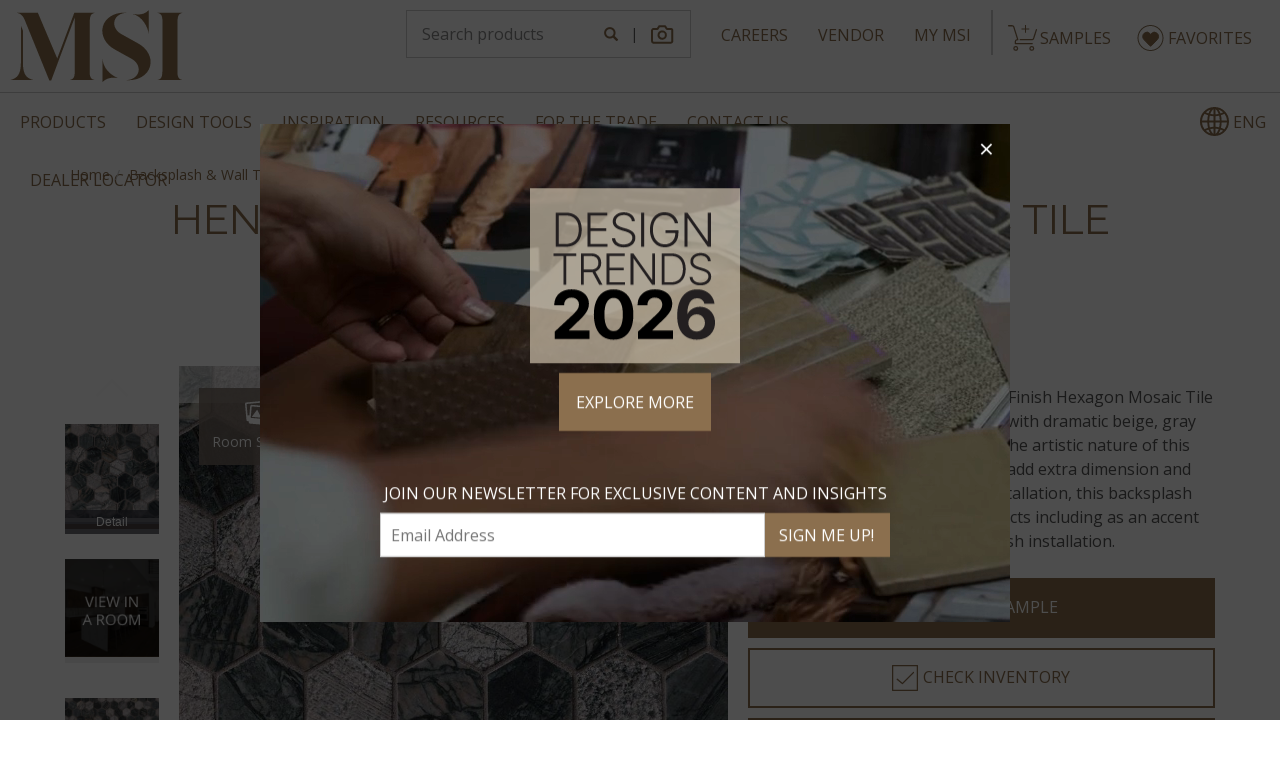

--- FILE ---
content_type: text/html; charset=utf-8
request_url: https://www.msisurfaces.com/mosaic-hatches/henley-hexagon/
body_size: 20826
content:
<!DOCTYPE html>


<html class="no-js">

<head>
    <meta charset="utf-8" />
    <meta name="viewport" content="width=device-width, initial-scale=1, maximum-scale=5" />
    <meta http-equiv="X-UA-Compatible" content="IE=Edge">
    <link rel="shortcut icon" href="https://www.msisurfaces.com/favicon.ico" type="image/x-icon" />
        
        
            <link href="/css/common-layout.min.css" rel="stylesheet" />
               
    <link href="/css/common-banner.css" rel="stylesheet" />

            <title translate="no">Henley Multi-Finish Hexagon Mosaic - MSI Backsplash Tile</title>
        <meta name="description" translate="no" content="Dramatic Henley Multi Finish Hexagon Mosaic Tile features multi-finish marble in dark, moody hues. It's suitable for a Hexagon tile backsplash." />
        <meta name="keywords" translate="no" content="backsplash tile, kitchen backsplash tile" />
        <meta name='robots' content='index, follow, max-image-preview:large, max-snippet:-1, max-video-preview:-1' />
            <link rel="canonical" href="https://www.msisurfaces.com/mosaic-hatches/henley-hexagon/" />
        <link rel="alternate" hreflang="en" href="https://www.msisurfaces.com/mosaic-hatches/henley-hexagon/" />
    <link rel="preconnect" href="https://fonts.gstatic.com" crossorigin>
    <link rel="stylesheet" type="text/css" href="https://fonts.googleapis.com/css?family=Open+Sans:400,600,700|Raleway:400,500&selection.subset=latin-ext&display=swap" />

    
  
  
    <link href="/css/product-detail-page.min.css" rel="stylesheet" />
  


    
    
        <link href="/css/favorites-popup.min.css" rel="stylesheet" />
    
    <!--  Clarity script added as per Sheritha's request -->
    <script type="text/javascript">
        (function(c,l,a,r,i,t,y){
            c[a]=c[a]||function(){(c[a].q=c[a].q||[]).push(arguments)};
            t=l.createElement(r);t.async=1;t.src="https://www.clarity.ms/tag/"+i;
            y=l.getElementsByTagName(r)[0];y.parentNode.insertBefore(t,y);
        })(window, document, "clarity", "script", "joivz55uo9");
    </script>
    <!--  Clarity script added as per Sheritha's request end -->
    <!-- Google Consent Mode Setup -->
    <script>
        window.dataLayer = window.dataLayer || [];
        function gtag() { dataLayer.push(arguments); }

        gtag('consent', 'default', {
          'ad_storage': 'denied',
          'analytics_storage': 'denied'
        });
    </script>
    <script async src="https://www.googletagmanager.com/gtag/js?id=G-0DH0ZFN1Y6"></script>
    <!-- Google Tag Manager -->
    <script>
        (function (w, d, s, l, i) {
          w[l] = w[l] || []; w[l].push({
            'gtm.start':
              new Date().getTime(), event: 'gtm.js'
          }); var f = d.getElementsByTagName(s)[0],
            j = d.createElement(s), dl = l != 'dataLayer' ? '&l=' + l : ''; j.async = true; j.src =
              'https://www.googletagmanager.com/gtm.js?id=' + i + dl; f.parentNode.insertBefore(j, f);
        })(window, document, 'script', 'dataLayer', 'GTM-M2KXQ3');
    </script>


</head>

<body>
    <!-- Google Tag Manager (noscript) -->
    <noscript>
        <iframe src="https://www.googletagmanager.com/ns.html?id=GTM-M2KXQ3"
                height="0" width="0" class="iframe_Home" title="Google Tag Manager"></iframe>
    </noscript>
    <!-- End Google Tag Manager (noscript) -->
    
    
        <script src="https://ajax.aspnetcdn.com/ajax/jquery/jquery-3.3.1.min.js" crossorigin="anonymous" integrity="sha384-tsQFqpEReu7ZLhBV2VZlAu7zcOV+rXbYlF2cqB8txI/8aZajjp4Bqd+V6D5IgvKT"></script>
<script>(window.jQuery||document.write("\u003Cscript src=\u0022\/lib\/jquery\/dist\/jquery.min.js\u0022 crossorigin=\u0022anonymous\u0022 integrity=\u0022sha384-tsQFqpEReu7ZLhBV2VZlAu7zcOV\u002BrXbYlF2cqB8txI\/8aZajjp4Bqd\u002BV6D5IgvKT\u0022\u003E\u003C\/script\u003E"));</script>
    
    <header class="cust-hidden">
        
<div class="container container-xxl">
    <div class="row">
        <div class="col-xs-12">
            <div class="brand-header">
                <div class="navbar-left">
                    <a href="/" class="navbar-brand">
                        <img src="https://cdn.msisurfaces.com/images/svg/msi-logo.svg" alt="MSI Home" width="173" height="72" />
                    </a>
                </div>
                <div class="nav-links navbar-right">
                    <ul class="nav navbar-nav" id="navLogin">
                        <li class="hidden-xs hidden-sm"><a href="/careers/" class="btn clk btn-outlined btn-primary">CAREERS</a></li>
                        <li class="hidden-xs hidden-sm"><a href="/vendor-portal/" class="btn clk btn-outlined btn-primary">VENDOR</a></li>
                        <li class="hidden-xs hidden-sm"><a href="/customer-portal/" class="btn clk btn-outlined btn-primary">My MSI</a></li>
                        <li class="visible-sm hidden dropdown">
                            <button id="navbarDropdown" type="button" class="glyphicon glyphicon-menu-hamburger hmbrgr-mbl visible-sm hidden" data-toggle="dropdown" aria-label="Top Menu"></button>
                            <ul class="dropdown-menu" role="menu" aria-labelledby="navbarDropdown">
                                <li>
                                    <a href="/careers/" class="btn clk btn-outlined btn-primary">CAREERS</a>
                                </li>
                                <li>
                                    <a href="/vendor-portal/" class="btn clk btn-outlined btn-primary">VENDOR</a>
                                </li>
                                <li>
                                    <a href="/customer-portal/" class="btn clk btn-outlined btn-primary">My MSI</a>
                                </li>
                            </ul>
                        </li>
                        <li class="lidivider hidden-xs"></li>
                        <li><a href="https://www.msisurfaces.com/shoppingcart.aspx" class="cartbtn-header"><label class="badge badge-warning" id="Header_lblCnt"></label><img src="https://cdn.msisurfaces.com/images/svg/shopping-cart.svg" alt="Cart" /><span class="SampleSpan">SAMPLES</span></a></li>
                        <li><a href="/favorites/" class="cartbtn-header favbtn" style="padding-left:7px"><label ID="lblFavCnt" class="badge badge-warning"></label><img src="https://cdn.msisurfaces.com/images/miscellaneous/heart-white-sm.svg" alt="Selection Cart" /><span class="SampleSpan">FAVORITES</span></a></li>
                        <li class="lidivider visible-xs"></li>
                        <li class="visible-xs">
                            <a href="#msi-mmenu" title="product-menu" class="glyphicon glyphicon-menu-hamburger navbar-toggle toggle-menu hmbrgr-mbl visible-xs" data-toggle="collapse" data-target=".navbar-collapse">Mobile Navigation</a>
                        </li>
                    </ul>
                </div>
                <div class="nav-box navbar-right">
                    <div id="srcBox" class="input-group text-center">
                        <input type="text" id="txtSearch" class="form-control" placeholder="Search products" aria-label="Search" />
                        <span class="input-group-addon">
                            <button id="btnSearch" class="glyphicon glyphicon-search" type="button" aria-label="Search"></button>
                        </span>
                        <span class="input-group-addon icon-divider" translate="no">|</span>
                        <span class="input-group-addon">
                            <a id="imgSearchPopupBtn" class="imgSrc-Camera" role="button" href="javascript:void(0)" aria-label="Search"></a>
                        </span>
                    </div>
                </div>
            </div>
        </div>
    </div>
</div>
<hr />
<hr class=" m-0 hr-dropshadow visible-xs-block hidden-sm hidden-md hidden-lg" />
<div style="display:flex">
    <nav class="" style="width:100%">
        <div class="container container-xxl">
            <div class="row" style="display:flex">
                <div class="navmain" style="width:100%">

                    <nav id="msi-mmenu" class="navbar navbar-default" aria-label="Main" style="width:80%">
                        <ul id="msi-navbar" class="nav navbar-nav hidden" role="menubar" aria-label="Main">
                            <li class="dropdown" role="none">
                                <a href="javascript:void(0)" class="dropdown-toggle" data-toggle="dropdown" role="menuitem" aria-haspopup="true" aria-expanded="false">Products</a>
                                <ul class="dropdown-menu animate slideIn" role="menu" aria-label="Products">
                                    <li>
                                        <a href="/flooring-tile/" target="_self">Flooring</a>
                                    </li>
                                    <li>
                                        <a href="/countertops/" target="_self">Countertops</a>
                                    </li>
                                    <li><a href="/backsplash-tile/" target="_self">Backsplash & Wall Tile</a> </li>
                                    <li><a href="/hardscape/" target="_self">Hardscaping & Turf</a> </li>
                                    <li><a href="/sinks/" target="_self">Sinks</a> </li>
                                    <li><a href="/faucets/" target="_self">Faucets</a> </li>
                                    <li><a href="/products/natural-stone-collections/" target="_self">Natural Stone Collections</a></li>
                                    <li><a href="/new-products/" target="_self">New Products</a> </li>
                                    <li><a href="/site-search/" target="_self" class="li-glyph-anc"> Product Search</a> </li>
                                </ul>
                            </li>
                            <li class="dropdown" role="none">
                                <a href="javascript:void(0)" class="dropdown-toggle" data-toggle="dropdown" role="menuitem" aria-haspopup="true" aria-expanded="false">Design Tools</a>
                                <ul class="dropdown-menu animate slideIn" role="menu" aria-label="Design Tools">
                                    <li><a href="/room-visualizer-tools/" target="_self">Visualizers</a></li>
                                    <li><a href="/backsplash-tile-guide/" target="_self">Backsplash Tile Guide</a> </li>
                                    <li><a href="/slabinventory/search/msi/" target="_self">Preview Slabs in Stock</a> </li>
                                    <li><a href="/site-search/imagesearch/" target="_self">Image Search Tool</a> </li>
                                    <li><a href="/patterned-floor-tile-tool/" target="_self">Floor Pattern Selector</a> </li>
                                </ul>
                            </li>
                            <li class="dropdown" role="none">
                                <a href="javascript:void(0)" class="dropdown-toggle" data-toggle="dropdown" role="menuitem" aria-haspopup="true" aria-expanded="false">Inspiration</a>
                                <ul class="dropdown-menu animate slideIn" role="menu" aria-label="Inspiration">
                                    <li><a href="/helloinspiration/" target="_self">Home Trends & Inspiration</a></li>
									<li><a href="/2026-design-trends/" target="_self">2026 Design Trends</a></li>
                                    <li><a href="/blogs/" target="_self">Product Blog</a></li>
                                    <li><a href="/inspiration-gallery/" target="_self">Inspiration Gallery</a></li>
                                    <li><a href="/helloinspiration/#featured-trends" target="_self">Featured Trends</a></li>
                                </ul>
                            </li>
                            <li class="dropdown" role="none">
                                <a href="javascript:void(0)" class="dropdown-toggle" data-toggle="dropdown" role="menuitem" aria-haspopup="true" aria-expanded="false">Resources</a>
                                <ul class="dropdown-menu animate slideIn" role="menu" aria-label="Resources">
                                    <li><a href="/msivideos.aspx" target="_self">Videos </a></li>
                                    <li><a href="/brochures.aspx" target="_self">Catalogs</a> </li>
                                    <li><a href="/flyers.aspx" target="_self">Flyers</a> </li>
                                    <li><a href="/countertop-selection-guide/" target="_self">Countertop Buying Guide</a> </li>
                                    <li><a href="/merchandising/" target="_self">Merchandising</a> </li>
                                    <li><a href="/news/industry-organizations.aspx" target="_self">Industry Links</a> </li>
                                    <li><a href="/radon.aspx" target="_self">Radon</a> </li>
                                    <li><a href="/glossary.aspx" target="_self">Glossary</a> </li>
                                    <li><a href="/faq.aspx" target="_self">FAQ</a></li>
                                </ul>
                            </li>
                            <li class="dropdown" role="none">
                                <a href="javascript:void(0)" class="dropdown-toggle" data-toggle="dropdown" role="menuitem" aria-haspopup="true" aria-expanded="false">For The Trade</a>
                                <ul class="dropdown-menu animate slideIn" role="menu" aria-label="For The Trade">
                                    <li><a href="/msi-retailer.aspx" target="_self">Become a Retailer</a> </li>
                                    <li><a href="/customer-portal/" target="_self">My MSI - Customer Login</a> </li>
                                    <li><a href="/room-scene-visualizer-register/" target="_self">Industry Tools</a> </li>
                                    <li><a href="/linktomsi.aspx" target="_self">Link to Us</a></li>
                                    <li><a href="/ocean-container-tracker/" target="_self">Ocean Container Tracker</a></li>
                                    <li><a href="/slabphotogallery.aspx" target="_self">Slab Photo Gallery</a> </li>
                                    <li><a href="/sds-informations.aspx" target="_self">SDS Information</a> </li>
                                    <li><a href="/silica-safety-resources/" target="_self">Silica Safety Resources</a> </li>
                                    <li><a href="/vendor-portal/" target="_self">Vendor Login</a> </li>
                                    <li><a href="/corporate/distribution-channels.aspx">Channels We Serve</a> </li>
                                </ul>
                            </li>
                            <li class="dropdown" role="none">
                                <a href="javascript:void(0)" class="dropdown-toggle" data-toggle="dropdown" role="menuitem" aria-haspopup="true" aria-expanded="false">Contact Us</a>
                                <ul class="dropdown-menu animate slideIn" role="menu" aria-label="Contact Us">
                                    <li><a href="/locations/" target="_self">Locations</a> </li>
                                    <li><a id="ancContact" href="/contact-us/" target="_self">Contact Us</a> </li>
                                </ul>
                            </li>
                            <li role="none"><a href="/dealer-locator/" target="_self">Dealer Locator</a></li>
                            <li class="mob-show visible-xs"><a href="/careers/" target="_self">Careers</a></li>
                            <li class="mob-show visible-xs"><a href="/vendor-portal/" target="_self">Vendor Login</a></li>
                            <li class="mob-show visible-xs"><a href="/customer-portal/" target="_self">My MSI - Customer Login</a></li>
                            <li class="mob-show visible-xs" role="none">
                                <a href="javascript:void(0)" class="dropdown-toggle" data-toggle="dropdown" role="menuitem" aria-haspopup="true" aria-expanded="false" translate="no"><img width="29" height="29" src="https://cdn.msisurfaces.com/images/miscellaneous/web.svg" />&nbsp;<span class="sel-lang">ENG</span></a>
                                <ul class="dropdown-menu animate slideIn multi-lang-dropdown" role="menu" aria-label="select language">
                                    <li><a href="javascript:void(0)" name="en" translate="no">ENGLISH</a></li>
                                    <li><a href="javascript:void(0)" name="es" translate="no">ESPAÑOL</a></li>
                                    <li><a href="javascript:void(0)" name="fr" translate="no">FRANÇAIS</a></li>
                                </ul>
                            </li>
                            <li class="more dropdown hidden-xs" role="none">
                                <a href="javascript:void(0)" class="dropdown-toggle" data-toggle="dropdown" role="menuitem" aria-haspopup="true" aria-expanded="false">More</a>
                                <ul id="overflow" class="dropdown-menu animate slideIn" role="menu" aria-label="More Links"></ul>
                            </li>
                        </ul>
                    </nav>
                </div>



                    <div class="navmenu-multi-lang hidden-xs">
                        <ul id="msi-navbar" class="nav navbar-nav multi-lang-dd" style="float:right">
                            <li class="dropdown" role="none">
                                <a href="javascript:void(0)" class="dropdown-toggle a-1" data-toggle="dropdown" role="menuitem" aria-haspopup="true" aria-expanded="false" style="display:flex;align-items:center;" translate="no">
                                    <span class="web-img">
                                        <img width="29" height="29" class="img-cpr" src="https://cdn.msisurfaces.com/images/miscellaneous/web-primary.svg" />
                                        <img width="29" height="29" class="img-white" src="https://cdn.msisurfaces.com/images/miscellaneous/web-white.svg" />
                                    </span> &nbsp;<span class="sel-lang">ENG</span>
                                </a>
                                <ul class="dropdown-menu multi-lang-dropdown dropdown-menu-overflow animate slideIn" role="menu" aria-label="select language">
                                    <li><a href="javascript:void(0)" name="en" translate="no">ENGLISH</a></li>
                                    <li><a href="javascript:void(0)" name="es" translate="no">ESPAÑOL</a></li>
                                    <li><a href="javascript:void(0)" name="fr" translate="no">FRANÇAIS</a></li>
                                </ul>
                            </li>
                        </ul>
                    </div>
            </div>
        </div>      
    </nav>
</div>

    </header>
    <main>
        <div class="preloader-wrap hidden">
            <div class="preloader">
                <div class="preloader-inner preloader-inner1"></div>
                <div class="preloader-inner preloader-inner2"></div>
                <div class="preloader-inner preloader-inner3"></div>
                <div class="preloader-inner preloader-inner4"></div>
                <div class="preloader-inner preloader-inner5"></div>
                <div class="preloader-inner preloader-inner6"></div>
                <div class="preloader-inner preloader-inner7"></div>
                <div class="preloader-inner preloader-inner8"></div>
                <div class="preloader-inner preloader-inner9"></div>
            </div>
        </div>
                        <div class="body-content">
            

<style>
.add-to-cart {
  color: #fff;
}
.lblcart-primary::before {
  background-image: url(/images/shopping-cart-white.svg);
  height: 26px;
  width: 29px;
}
#size-spec .add-to-cart {
color: #8b6f4e!important;
}
</style>

<input type="hidden" id="hdnCV" value="mosaic" />
<input type="hidden" id="hdnColorID" value="2354" />
<input type="hidden" id="hdnColorName" value="Henley Multi Finish Hexagon Mosaic Tile" />
<input type="hidden" id="hdn_crt_item" />
<div class="main-wrapper product-page pb-3">
  <div class="container">
    <div class="row">
      <div id="divSitemap">
        <div class="container-wrapper">
          <div class="row">
            <div class="col-xs-12">

              <ol id='navSitemap' class='breadcrumb'><li class='cust-hidden'><a href='/'>Home</a></li><li class='cust-hidden'><a href='/backsplash-tile/'>Backsplash & Wall Tile</a></li><li><a translate='no' href='/backsplash-tile/specialty-shapes-wall-tile/'>Specialty Shapes Wall Tile</a></li><li class='active' translate='no'>Henley Multi Finish Hexagon Mosaic Tile</li></ol>
            </div>
          </div>
        </div>
      </div>
    </div>





    <nav class="sticky-menu simple-menu clearfix space-bottom-2x" id="stickyMenu">

      <div class="text-center">

        <h1 class="header d-inline">
          <label id="lblHeader" translate="no">Henley Multi Finish Hexagon Mosaic Tile</label>
        </h1>

        <div class="submenu-wrapper">
          <a class="btn btn-prdmenu">Jump To <span class="caret"></span></a>

          <ul class="nav-submenu" id="navJumpMenu">
            <li><a href="#ss-about">About</a></li>
            <li id="similar-styles" class="hide"><a href="#ss-similar" id="similarstyles">Similar Styles</a></li>
              <li id="item-sizes"><a href="#ss-sizes">Sizes</a></li>

            <li><a href="#ss-coordinate-backsplash" class="co-ordinte-backsplash hide">COORDINATING MATERIALS</a></li>

              <li id="downloads"><a href='#ss-downloads'>Downloads</a></li>
            
          </ul>
        </div>
      </div>
    </nav>

    <div>
      <div class="row ">
        <div class="col-md-12">
          <div class="ss-tracked" id="ss-about"></div>
        </div>
        <div class="col-xl-7 col-md-7 col-sm-6 space-bottom">
          <div class="row">
            <div class="magic-zoom-wrapper">
              <div class="col-md-10 col-sm-12 colxs-12 col-md-push-2">

                <div>
                  <div id="divSocialtp" class="text-center social-tip">
                    <a id="pinit" data-pin-do="buttonPin" href="javascript:void(0)" title="Pinit" class="social-icon">
                      <img src="https://cdn.msisurfaces.com/images/social-media/pinit-icon.svg" data-src="https://cdn.msisurfaces.com/images/social-media/pinit-icon.svg" title="Pin It" alt="pinit" class="w-100" width="24" height="24" />
                    </a>
                    <a id="Houzz" href="javascript:void(0)" title="Share on Houzz" class="social-icon">
                      <img src="https://cdn.msisurfaces.com/images/social-media/houzz-icon.svg" title="Share on Houzz" alt="Houzz" class="w-100" width="24" height="24" />
                    </a>
                    <a id="ancFacebook" href="javascript:void(0)" title="Share on Facebook" class="social-icon">
                      <img src="https://cdn.msisurfaces.com/images/social-media/facebook-icon.svg" alt="facebook " class="w-100" width="24" height="24" />
                    </a>
                  </div>


                  <div class="row">
                    <div class="col-md-12">
                      <div class="additional-links">
                        <div class="additional-links-wrapper">
                            <button class="btn room-scenes-btn" id="btn_room_scenes" aria-label="room scenes"><span><img src="https://cdn.msisurfaces.com/images/svg/room-scenes.svg" width="24" alt="room scenes" /></span><span class="txt-sp">Room Scenes</span></button>
                                                    

                            <button class="btn room-scenes-btn" id="btn_video_view" aria-label="room scenes"><span><img src="https://cdn.msisurfaces.com/images/svg/video-icon.svg" width="24" alt="room scenes" /></span><span class="txt-sp">Videos</span></button>

                        </div>
                      </div>
                    </div>
                  </div>

                  <div class="divDetail position-relative " id="divDetail">

                    <a href="https://cdn.msisurfaces.com/images/mosaics/henley-2inch-hexagon-multi-finish.jpg" class="MagicZoom" id="mzpProdGallery" aria-label="click to expand" title="Detail" data-options="zoomMode: off; zoomOn: click;zoomCaption:top;cssClass:mz-expand-mzpGallery">
                      <img class="lazy" fetchpriority="high" src="https://cdn.msisurfaces.com/images/mosaics/henley-2inch-hexagon-multi-finish.jpg" data-image="https://cdn.msisurfaces.com/images/mosaics/Henley-2inch-Hexagon-Multi-Finish.jpg" title="Detail" id="detail_image" />

                    </a>


                      <div id="overlayDetail" class="overlay-texttop">
                        <b id="overlaytext">REPRESENTS 1SQ.FT.</b>
                      </div>
                  </div>
                  <div class='favorites cust-hidden'>
                    <div class="heart-icon" id="favoritespopover" data-html="true" data-placement="bottom" data-toggle="popover">
                      <label sr-role="button" class="hearticon" role="button" tabindex="0" id="favoritesicon"></label>
                    </div>
                  </div>
                    <div id="iframevideo" class="divDetail hidden">
                      <iframe id="videoframe" class="" frameborder="0" allow="autoplay; fullscreen" tabindex="-1" allowfullscreen></iframe>
                    </div>

                  <img id="imgDetail" class="hidden" />

                </div>
              </div>
              <div class="col-xs-12 col-sm-12 col-md-2 col-md-pull-10 tg-thumb space-top" id="tgthumb">

                <div class="ms-asst-container">
                  <div class="cont-grop">
                      <button class="btn room-scenes-btn" id="btn_room_scenes-mob" aria-label="room scenes"><span><img src="https://cdn.msisurfaces.com/images/svg/room-scenes.svg" width="24" alt="room scenes" /></span><span class="txt-mob">Room Scenes</span></button>
                                        

                      <button class="btn room-scenes-btn" id="btn_video_view" aria-label="room scenes"><span><img src="https://cdn.msisurfaces.com/images/svg/video-icon.svg" width="30" alt="room scenes" /></span><span class="txt-mob">Videos</span></button>

                  </div>

                </div>
                <div class="MagicScroll" id="msProdGallery"
                     data-options="orientation:vertical;width:100%;height:520;items:3;loop:off;lazyLoad:true;keyboard: true;">
                                        <a data-zoom-id="mzpProdGallery" title="Detail"
                         data-image="https://cdn.msisurfaces.com/images/mosaics/henley-2inch-hexagon-multi-finish.jpg"
                         data-mgsidx="0"
                         href="https://cdn.msisurfaces.com/images/mosaics/henley-2inch-hexagon-multi-finish.jpg"
                         class=""
                         data-options="selectorTrigger: hover;" aria-label="Detail">
                        <img data-src="https://cdn.msisurfaces.com/images/mosaics/henley-2inch-hexagon-multi-finish.jpg" title="Detail" src="https://cdn.msisurfaces.com/images/mosaics/henley-2inch-hexagon-multi-finish.jpg" class="lazy w-100" alt="Henley 2-inch hexagon multi-finish mosaic tile sample" />
                        Detail
                      </a>
                        <a data-zoom-id="mzpProdGallery" title="Roomvo Lite"
                           href="https://cdn.msisurfaces.com/images/colornames/detail/roomvo-light.png"
                           class="roomvo-lite-thumbnail"
                           aria-label="Roomvo Lite" id="thumb-to-hide">
                          <img data-src="https://cdn.msisurfaces.com/images/colornames/detail/roomvo-light.png" title="Roomvo Lite" src="https://cdn.msisurfaces.com/images/colornames/detail/roomvo-light.png" class="lazy w-100" alt="Roomvo direct lite image Label" )" />

                        </a>
                      <a data-zoom-id="mzpProdGallery" title="Variation"
                         data-image="https://cdn.msisurfaces.com/images/mosaics/variations/henley-2inch-hexagon-multi-finish.jpg"
                         data-mgsidx="1"
                         href="https://cdn.msisurfaces.com/images/mosaics/variations/henley-2inch-hexagon-multi-finish.jpg"
                         class=""
                         data-options="selectorTrigger: hover;" aria-label="Variation">
                        <img data-src="https://cdn.msisurfaces.com/images/mosaics/variations/henley-2inch-hexagon-multi-finish.jpg" title="Variation" src="https://cdn.msisurfaces.com/images/mosaics/variations/henley-2inch-hexagon-multi-finish.jpg" class="lazy w-100" alt="Henley 2&quot; Hexagon Multi Finish" />
                        Variation
                      </a>
                      <a href="https://player.vimeo.com/video/951190918?autoplay=1&amp;loop=1&amp;muted=1&amp;title=0&amp;amp;&socialSharing=on" title="Video" id="ancVideo" class="popup-vimeo video-gallery" rel="https://player.vimeo.com/video/951190918?autoplay=1&amp;loop=1&amp;muted=1&amp;title=0&amp;amp;" data-ifrmvid="https://player.vimeo.com/video/951190918?autoplay=1&amp;loop=1&amp;muted=1&amp;title=0&amp;amp;&SocialSharing=on">
                        <img src="https://cdn.msisurfaces.com/images/mosaics/videos/henley-2inch-hexagon-multi-finish-video.jpg" title="Video" data-src="https://cdn.msisurfaces.com/images/mosaics/videos/henley-2inch-hexagon-multi-finish-video.jpg" alt="Henley 2&quot; Hexagon Multi Finish Video" class="lazy w-100 " data-ifrmvidimg="https://cdn.msisurfaces.com/images/mosaics/videos/henley-2inch-hexagon-multi-finish-video.jpg" /> Video
                      </a>
                      <a href="https://player.vimeo.com/video/951160756?autoplay=1&amp;loop=1&amp;muted=1&amp;title=0&amp;amp;&socialSharing=on" title="Video" id="ancVideo" class="popup-vimeo video-gallery" rel="https://player.vimeo.com/video/951160756?autoplay=1&amp;loop=1&amp;muted=1&amp;title=0&amp;amp;" data-ifrmvid="https://player.vimeo.com/video/951160756?autoplay=1&amp;loop=1&amp;muted=1&amp;title=0&amp;amp;&SocialSharing=on">
                        <img src="https://cdn.msisurfaces.com/images/mosaics/videos/henley-2inch-hexagon-multi-finish-video-a.jpg" title="Video" data-src="https://cdn.msisurfaces.com/images/mosaics/videos/henley-2inch-hexagon-multi-finish-video-a.jpg" alt="Henley 2&quot; Hexagon Multi Finish Video" class="lazy w-100 " data-ifrmvidimg="https://cdn.msisurfaces.com/images/mosaics/videos/henley-2inch-hexagon-multi-finish-video-a.jpg" /> Video
                      </a>
                      <a data-zoom-id="mzpProdGallery" title="Room Scene"
                         data-image="https://cdn.msisurfaces.com/images/roomscenes/medium/henley-2inch-hexagon-mutli-finish-a.jpg"
                         data-mgsidx="2"
                         href="https://cdn.msisurfaces.com/images/roomscenes/medium/henley-2inch-hexagon-mutli-finish-a.jpg"
                         class="room-scene"
                         data-options="selectorTrigger: hover;" aria-label="Room Scene">
                        <img data-src="https://cdn.msisurfaces.com/images/roomscenes/medium/henley-2inch-hexagon-mutli-finish-a.jpg" title="Room Scene" src="https://cdn.msisurfaces.com/images/roomscenes/medium/henley-2inch-hexagon-mutli-finish-a.jpg" class="lazy w-100" alt="Henley Multi Finish Hexagon Mosaic Tile wall in bathroom" />
                        Room Scene
                      </a>
                      <a data-zoom-id="mzpProdGallery" title="Room Scene"
                         data-image="https://cdn.msisurfaces.com/images/roomscenes/medium/novara-cemento-porcelain_henley-2inch-hexagon-mutli-finish-a.jpg"
                         data-mgsidx="3"
                         href="https://cdn.msisurfaces.com/images/roomscenes/medium/novara-cemento-porcelain_henley-2inch-hexagon-mutli-finish-a.jpg"
                         class="room-scene"
                         data-options="selectorTrigger: hover;" aria-label="Room Scene">
                        <img data-src="https://cdn.msisurfaces.com/images/roomscenes/medium/novara-cemento-porcelain_henley-2inch-hexagon-mutli-finish-a.jpg" title="Room Scene" src="https://cdn.msisurfaces.com/images/roomscenes/medium/novara-cemento-porcelain_henley-2inch-hexagon-mutli-finish-a.jpg" class="lazy w-100" alt="Henley Multi Finish Hexagon Mosaic Tile flooring in living room" />
                        Room Scene
                      </a>
                      <a data-zoom-id="mzpProdGallery" title="Room Scene"
                         data-image="https://cdn.msisurfaces.com/images/roomscenes/medium/henley-2inch-hexagon-mutli-finish-c.jpg"
                         data-mgsidx="4"
                         href="https://cdn.msisurfaces.com/images/roomscenes/medium/henley-2inch-hexagon-mutli-finish-c.jpg"
                         class="room-scene"
                         data-options="selectorTrigger: hover;" aria-label="Room Scene">
                        <img data-src="https://cdn.msisurfaces.com/images/roomscenes/medium/henley-2inch-hexagon-mutli-finish-c.jpg" title="Room Scene" src="https://cdn.msisurfaces.com/images/roomscenes/medium/henley-2inch-hexagon-mutli-finish-c.jpg" class="lazy w-100" alt="Henley Multi Finish Hexagon Mosaic Tile flooring in living room" />
                        Room Scene
                      </a>
                      <a data-zoom-id="mzpProdGallery" title="Room Scene"
                         data-image="https://cdn.msisurfaces.com/images/roomscenes/medium/henley-2inch-hexagon-mutli-finish-d.jpg"
                         data-mgsidx="5"
                         href="https://cdn.msisurfaces.com/images/roomscenes/medium/henley-2inch-hexagon-mutli-finish-d.jpg"
                         class="room-scene"
                         data-options="selectorTrigger: hover;" aria-label="Room Scene">
                        <img data-src="https://cdn.msisurfaces.com/images/roomscenes/medium/henley-2inch-hexagon-mutli-finish-d.jpg" title="Room Scene" src="https://cdn.msisurfaces.com/images/roomscenes/medium/henley-2inch-hexagon-mutli-finish-d.jpg" class="lazy w-100" alt="Henley Multi Finish Hexagon Mosaic Tile wall in bathroom" />
                        Room Scene
                      </a>
                  
                </div>

              </div>
                <div id="mzRoomSceneGallery" class="hidden">

                    <a href="https://cdn.msisurfaces.com/images/roomscenes/medium/henley-2inch-hexagon-mutli-finish-a.jpg" class="MagicZoom" id="mzpRoomScene" data-gallery="mzRoomSceneGallery" data-options="zoomMode: off; zoomOn: click;zoomCaption:top;cssClass:mz-expand-mzpRoomScene">
                      <img src="https://cdn.msisurfaces.com/images/roomscenes/medium/henley-2inch-hexagon-mutli-finish-a.jpg" alt="" class="w-100" />
                    </a>
                    <a href="https://cdn.msisurfaces.com/images/roomscenes/medium/novara-cemento-porcelain_henley-2inch-hexagon-mutli-finish-a.jpg" class="MagicZoom" id="mzpRoomScene" data-gallery="mzRoomSceneGallery" data-options="zoomMode: off; zoomOn: click;zoomCaption:top;cssClass:mz-expand-mzpRoomScene">
                      <img src="https://cdn.msisurfaces.com/images/roomscenes/medium/novara-cemento-porcelain_henley-2inch-hexagon-mutli-finish-a.jpg" alt="" class="w-100" />
                    </a>
                    <a href="https://cdn.msisurfaces.com/images/roomscenes/medium/henley-2inch-hexagon-mutli-finish-c.jpg" class="MagicZoom" id="mzpRoomScene" data-gallery="mzRoomSceneGallery" data-options="zoomMode: off; zoomOn: click;zoomCaption:top;cssClass:mz-expand-mzpRoomScene">
                      <img src="https://cdn.msisurfaces.com/images/roomscenes/medium/henley-2inch-hexagon-mutli-finish-c.jpg" alt="" class="w-100" />
                    </a>
                    <a href="https://cdn.msisurfaces.com/images/roomscenes/medium/henley-2inch-hexagon-mutli-finish-d.jpg" class="MagicZoom" id="mzpRoomScene" data-gallery="mzRoomSceneGallery" data-options="zoomMode: off; zoomOn: click;zoomCaption:top;cssClass:mz-expand-mzpRoomScene">
                      <img src="https://cdn.msisurfaces.com/images/roomscenes/medium/henley-2inch-hexagon-mutli-finish-d.jpg" alt="" class="w-100" />
                    </a>
                </div>


            </div>

          </div>
        </div>
        <div class="col-xl-5 col-md-5 col-sm-6 col-xs-12">







            <div class="padding-all space-bottom">
              <div><b>Description:</b></div>
              <label><span> Dramatic and daring, Henley Multi Finish Hexagon Mosaic Tile features rich black natural marble with dramatic beige, gray and weight veins. To complement the artistic nature of this tile, multiple finishes were used to add extra dimension and interest. Mesh-backed for easy installation, this backsplash tile is suitable for a variety of projects including as an accent wall, shower, and kitchen backsplash installation.</span></label>

            </div>
          
          <div class="text-center row d-flex justify-content-center flex-wrap pseudo-btn">

            <div class='col-xl-6 col-md-12 col-sm-6 col-xs-12 mb-3 cust-hidden' id='divOrderSample'><button id='order_sample'  class='btn btn-primary add-to-cart wsm-100 w-100' data-id='SMOT-HENLEY-2HEX'><label class='lblcart-primary'></label>Order Sample</button></div>


                <div id="divRealTimeInventory" class="col-xl-6 col-md-12 col-sm-12 col-xs-12 mb-3 cust-hidden">
                  <a class='btn btn-outlined btn-primary txt-wrap w-100' href='/inventory/selector/item/mosaic-hatches/henley-hexagon/'><label class='lblchecked-primary'></label>Check Inventory</a>
                </div>
                <div id="divDealerLocator" class="col-xl-6 col-md-12 col-sm-12 col-xs-12 mb-3 cust-hidden">
                  <a id='hlDealerLocator' class='btn btn-outlined btn-primary txt-wrap wsm-100 w-100' href=/dealer-locator/flooring/><label class='lblmap-primary'></label>Dealer Locator</a>
                </div>
            

            <br />
            
            

            <div id="divPC" class="display-inline hidden"></div>

            





          </div>
          <br />
        </div>
        <div class="col-xs-12 col-sm-12 col-xl-5 space-bottom pull-right">

          

          <div class="ps-tabs">

            <ul class="nav nav-center nav-tabs nev-mob">
              <li id="tab-sp" data-tab="tab-1" class="active"><a href="javascript:void(0)">SPECS</a></li>



                <li class="" data-tab="tab-2" id="app"><a href="javascript:void(0)">APPLICATIONS</a></li>
            </ul>


            <div class="tab-content">
              <div class="tab-pane active" id="tab-1">
                                                

                
                <div class='col-xs-6 col-sm-6 space-bottom space-top'><div class='specs-heading'><span>Primary Color(s)</span></div><div class='specs-label'><span>Black</span></div></div>

                
                
                
                
                
                
                
                
                
                
                
                <div class='col-xs-6 col-sm-6 space-bottom space-top' ><div class='specs-heading'><span>Material Type</span></div><div class='specs-label'><span>Marble</span></div></div>
                
                
                

                <div class='col-xs-6 col-sm-6 space-bottom space-top'><div class='specs-heading'><span>Style</span></div><div class='specs-label'><span>Hexagon</span></div></div>
                <div class='col-xs-6 col-sm-6 space-bottom space-top' ><div class='specs-heading'><span>Available Finishes</span></div><div class='specs-label'><span>Multi Finish</span></div></div>
                
                
                
                
                                

                
                
                
                
                <div class='col-xs-6 col-sm-6 space-bottom space-top'><div class='specs-heading'><span>Chips Per Sheet</span></div><div class='specs-label'><span>42</span></div></div>



                      <div class="col-xs-6 col-sm-6 space-bottom space-top" id="divSize">
                        <div class="specs-heading">
                          <span>Size</span>
                        </div>
                        <div class="specs-label">
                          <span>2&quot; Hexagon</span>
                        </div>

                      </div>
                                  <div class="col-xs-6 col-sm-6 space-bottom space-top" id="divEnvironmental">
                    <div class="specs-heading">
                      <span>Environmental</span>
                    </div>
                    <div class="specs-label">
                        <span>Greenguard Gold, USGBC/LEED</span>
                    </div>
                  </div>



                
                
                
                


                
                

                  <div class="col-xs-6 col-sm-6 col-md-6 space-bottom space-top" id="divAdditionalResources">
                    <div class="specs-heading">
                      <span>Additional Resources</span>
                    </div>





                    <div class="specs-label">
                      <div class="spec-diclamer">
                        <span> <a href="/copyright-disclaimer.aspx" id="hyplnkDisclaimer">Disclaimer</a></span>
                          <span>, Prop65-SILICA, CPSC-SILICA</span>

                      </div>

                    </div>



                  </div>
                  <div class="col-xs-6 col-sm-12 col-md-12 space-bottom space-top">
                  </div>
              </div>
                  <div class="tab-pane" id="tab-2">
                    <div id="applications">
                      <div class="space-top">
                        <div class='col-xs-12 col-sm-4 col-xl-6'><div class='specs-app space-bottom space-top'><div class='specs-heading'><b>Countertops</b></div><div class='specs-label'>Residential: <b>Yes</b></div><div class='specs-label'>Commercial: <b>Yes</b></div></div><div class='specs-app space-bottom space-top'><div class='specs-heading'><b>Flooring</b></div><div class='specs-label'>Residential: <b>Yes</b></div><div class='specs-label'>Commercial: <b>No</b></div></div><div class='specs-app space-bottom space-top'><div class='specs-heading'><b>Wall</b></div><div class='specs-label'>Residential: <b>Yes</b></div><div class='specs-label'>Commercial: <b>Yes</b></div></div></div>
                      </div>
                    </div>
                  </div>




            </div>

          </div>
        </div>

      </div>
    </div>

  </div>
    <div class="col-xs-12 col-sm-12 col-md-12 col-xl-5 space-bottom-2x" style="float:right;" id="warningContainer">

<table width="100%" class="table" style="text-align: left; width: 100%; border: 1px solid #ddd!important;"><tr><td style="width:4%; max-width:6%; vertical-align:top; text-align:center;"><img src="https://cdn.msisurfaces.com/images/miscellaneous/prop65-silica.jpg"/><img src="https://cdn.msisurfaces.com/images/miscellaneous/warning.jpg" width="15px" height="15px"/></td><td><b> WARNING:</b> This product can expose you to chemicals including 
crystalline silica which is known to the State of California to cause cancer.For more information go to <a href="https://www.P65warnings.ca.gov" 
target="_blank" style="color: blue;">www.P65warnings.ca.gov</a></td></tr></table><table width="100%" class="table" style="text-align: left; width: 100%; border: 1px solid #ddd!important;"> 
<tr><td style="width:4%; max-width:6%; vertical-align:top; text-align:center;">  
<img src="https://cdn.msisurfaces.com/images/miscellaneous/cpsc-silica.jpg"/></td><td><b>  DANGER: SILICA DUST HARMFUL IF INHALED.  </b>
Exposure to silica dust from cutting, grinding, or polishing product  can cause acute lung injury, silicosis, or cancer. 
Wear a respirator when cutting, grinding, or polishing. Use wet cutting methods 
and   do not dry cut. Children should not be present during cutting, grinding, or polishing.
For more information, see the SDS at  <a href="https://www.msisurfaces.com/sds-informations.aspx"   
target="_blank" style="color: blue;">www.msisurfaces.com/sds-informations.aspx</a>.</td></tr></table>    </div>



  <div class="container">


    <div id="sstyles" class="similar-style" style="min-height:10rem;">
      <div class="ss-tracked" id="ss-similar">
        <div class="">
          <div class="col-md-12" id="">
            <h2 role="heading" class="h3" tabindex="0">
              Similar Styles
            </h2>
            <hr class="hr" />
            <br />
          </div>
          <div class="owl-wrapper">
            <div class="owl-carousel similarstyles" id="ss-styles" role="listbox" tabindex="-1" aria-label="similar products">
            </div>
          </div>
        </div>
      </div>
    </div>


      <div id="sizes" class="sizes row">
        <div class="ss-tracked" id="ss-sizes">
          <div class="col-xs-12">
            <h3 role="heading" tabindex="0">Sizes</h3>
            <hr class="hr" />
          </div>
            <div id="outerDataList">
              <div id="divTitle" class="col-xl-12 col-md-12 col-sm-12 col-xs-12" data-rel="Decorative Mosaics &amp; Wall Tiles">
                <div class="Decorative-Mosaics-&amp;-Wall-Tiles-sizes">
                  <h4><a id="ancCategory">Decorative Mosaics &amp; Wall Tiles</a></h4>
                  <hr />
                </div>
              </div>
            </div>
            <div id="innerDataList" class="inner-data-list decorative-mosaics-&amp;-wall-tiles">
                <div class="col-xs-6 col-sm-4 col-md-3 col-xl-2 mosaic order-sample">

                  <div class="border-bottom size-spec" id="size-spec">


                      <div class="zero-slip-pt">
                        <a href="https://cdn.msisurfaces.com/images/mosaics/henley-2inch-hexagon-multi-finish.jpg" title="2&quot; Hexagon&lt;p class=visible-xs-block&gt;ID#:SMOT-HENLEY-2HEX&lt;/p&gt;" role="button" aria-label="Henley Multi Finish Hexagon Mosaic Tile 2&quot; Hexagon" class="MagicZoom " data-gallery="gallery" data-options="hint:false; zoomMode:off;cssClass:mz-expand-mzpcatgallary" data-mobile-options="hint:false; zoomMode:off;"><img src="https://cdn.msisurfaces.com/images/mosaics/thumbnails/henley-2inch-hexagon-multi-finish.jpg" alt="Henley Hexagon Backsplash Tile" class="lazy" /></a>

                      </div>
                      <div id="divSpcsBorder" class="mt-4 pt-3 border-top div-size-specs" style="">
                            <div class="specs-label">

                              <span id="ancTileSize">2&quot; Hexagon</span>


                                                          </div>
                                                  <div id="divItemDesc" class="specs-label">
                              <b translate="no">Henley 2&quot; Hexagon Multi Finish</b>

                          </div>

                                                                          <div class="specs-label text-nowrap" translate="no">ID#: <b translate="no">SMOT-HENLEY-2HEX</b></div>
                                                                                                    <div id="divSpecFinish" class="specs-label">
                                                        Finish:
                                                        <b>
                                                            Multi Finish
                                                        </b>
                                                    </div>
                                                                                                                                                                                                                                                                                                
                          <button class="specs-link add-to-cart" data-id='SMOT-HENLEY-2HEX' visible='visible'>Add to Cart</button>


                      </div>
                  </div>
                </div>
            </div>
                              
        </div>
      </div>





    <div id="sscoordinatebacksplash" class="similar-style coordinate-backsplash hide">
      <div class="row">
        <div class="col-xs-12">
          <div id="ss-coordinate-backsplash" class="ss-tracked">
            <h3 role="heading" tabindex="0">COORDINATING MATERIALS</h3>
            <hr class="hr" />
          </div>
          <br />
          <div class="owl-wrapper">
            <div class="owl-carousel backsplash-items" role="listbox">
            </div>
          </div>
        </div>
      </div>
    </div>

      <div class="row ss-tracked" id="ss-downloads">
        <div id="download">
          <div class="col-xs-12">
            <h3 role="heading" tabindex="0">Downloads & Resources</h3>
            <hr class="hr" />
          </div>

                      <div class="col-xs-6 col-sm-6 col-md-3  space-bottom space-top">
              <div class="overlay-middle">

                  <div id="IDGallary">
                    <a title="View in Inspiration Gallery" id="galleryUrl" href="/inspiration-gallery/kitchen/">
                        <div class="overlay-text">
                          <img src="https://cdn.msisurfaces.com/images/inspiration-gallery.jpg" id="imgInspiration" alt="inspiration gallary" class="img-responsive box-shadow" />
                          <div class="overlay-Label btn btn-primary" tabindex="-1" aria-hidden="true">INSPIRATION GALLERY></div>
                        </div>
                      
                    </a>
                  </div>

              </div>
            </div>



        </div>
      </div>




  </div>
</div>

<div id="cart_modal" class="modal fade cart-modal" role="dialog">
  <div class="modal-dialog">
    <div class="modal-content">
      <div class="cart-modal-header">
        <button type="button" class="close" data-dismiss="modal" aria-label="close">&times;</button>
      </div>
      <div class="cart-modal-body">

        <div class="table-responsive">
          <table class="table table-bordered cart-table">
            <thead>
              <tr>
                <th></th>
                <th>Item</th>
                <th>Size</th>
              </tr>
            </thead>
            <tbody>
              <tr>
                <td id="item_image"></td>
                <td id="item_id" translate="no"></td>
                <td id="item_size"></td>
              </tr>
            </tbody>
          </table>
        </div>
      </div>
      <div class="modal-footer">

        <div class="text-right">
          <button type="button" class="btn btn-primary" id="add_item_cart">Add to Cart</button>
        </div>
        <div id="cart_message"></div>
      </div>


    </div>


  </div>
</div>

<div class="custom-alert"></div>
<script src="https://player.vimeo.com/api/player.js"></script>


        </div>
    </main>
    <footer class="cust-hidden">
        
<div class="copper-bar"></div>
<hr />
<div class="container container-xxl">
  <div class="row">
    <div class="footnav-container">
      <div class="panel-default col-xs-12 col-sm-12 col-md-6 col-xl-4">
        <div class="panel-title">
          <label role="heading" aria-level="1">Company</label>
        </div>
        <ul id="company" class="footnav">
          <li><a href="/corporate/company-profile.aspx">About MSI</a> </li>
          <li><a href="/corporate/company-history.aspx">Company History</a> </li>
          <li><a href="/corporate/guiding-statements.aspx">Our Guiding Statements</a> </li>
          <li><a href="/corporate/technology-innovation.aspx">Technology and Innovation</a> </li>
          <li><a href="/corporate/msi-partnering.aspx">Partnering with MSI</a> </li>
          <li><a href="/corporate/charitable-trust.aspx">MSI Gives Back</a></li>
          <li class="clearfix"><a href="/corporate/msi-environmental.aspx">Environmental</a></li>
          <li><a href="/corporate/esg/">Our Corporate Responsibility</a></li>
        </ul>
      </div>
      <div class="panel-default col-xs-6 col-sm-6 col-md-3 col-xl-2">
        <div class="panel-title">
          <label role="heading" aria-level="2">News</label>
        </div>
        <ul id="news" class="footnav">
          <li><a href="/news/events/msi-events/">Events</a> </li>
          <li><a href="/news/press-releases.aspx">Press Releases</a></li>
          <li><a href="/inthenews.aspx">In The News</a> </li>
          <li><a href="/news/newsletters.aspx">Newsletters & Announcements</a> </li>
        </ul>
      </div>
      <div class="panel-default col-xs-6 col-sm-6 col-md-3 col-xl-2">
        <div class="panel-title">
          <label role="heading" aria-level="3">Careers</label>
        </div>
        <ul id="careers" class="footnav">
          <li><a href="/careers/">Join the Team</a></li>
        </ul>
      </div>
      <div class="panel-default col-xs-6 col-sm-6 col-md-3 col-xl-2 service-link-left">
        <div class="panel-title">
          <label>Services</label>
        </div>
        <ul id="services" class="footnav">
          <li><a href="https://b2b.msisurfaces.com/quickpay/quickpay.aspx">Online Bill Pay</a></li>
        </ul>
      </div>
      <div class="panel-default col-xs-12 col-sm-12 col-md-12 col-xl-4 col-xl-offset-2">
        <div class="signup-header">
          <label class="signup-title" for="txtEmail">Sign up for our Newsletter </label>
        </div>
        <div class="signup-container">
          <div class="input-group">
            <input type="text" id="txtEmail" class="form-control addon-right" placeholder="Email Address">
            <span class="input-group-btn">
              <button id="btnSend" class="btn btn-primary glyphicon glyphicon-send" type="button" onclick="openModal()" aria-label="Submit"></button>
            </span>
          </div>
          <br />
        </div>
      </div>
    </div>
    <div class="btt-container">
      <button class="btn back-to-top" role="button" aria-label="Back to Top"><i class="glyphicon glyphicon-menu-up"></i></button>
    </div>
  </div>
</div>

<hr />
<div class="footer-bottom">
  <div class="social-tools-container">
    <div class="container container-xxl">
      <div class="row">
        <div class="col-xs-12 col-sm-3 col-md-3">
          <div class="msi-logo">
            <a aria-label="logo" href="/"><img class="img-responsive msi-logo" src="https://www.msisurfaces.com/new-branding/images/msi_logo_with_tagline.svg" alt="MSI Logo with Tagline" /></a>
          </div>
        </div>
        <div class="col-xs-12 col-sm-9 col-md-9">
          <div class="social-tools">
            <div class="icon-container"><a class="instagram" href="https://www.instagram.com/msisurfaces/" aria-label="MSI Instagram Page"></a></div>
            <div class="icon-container"><a class="pinterest" href="https://pinterest.com/msisurfaces/" aria-label="MSI Pinterest page"></a></div>
            <div class="icon-container"><a class="facebook" href="https://www.facebook.com/msisurfaces/" aria-label="MSI Facebook Page"></a></div>
            <div class="icon-container"><a class="linkedin" href="https://www.linkedin.com/company/msisurfaces/ " aria-label="MSI LinkedIn page"></a></div>
            <div class="icon-container-mobile">
              <div class="icon-container"><a class="youtube" href="https://www.youtube.com/%40msisurfaces" aria-label="MSI Youtube Page" ></a></div>
              <div class="icon-container"><a class="houzz" href="https://www.houzz.com/professionals/countertop/msi-pfvwus-pf~59199526?" aria-label="MSI Houzz Page"></a></div>
            </div>
          </div>
        </div>
      </div>
    </div>
  </div>
  <hr />
  <div class="copyright-disclaimer">
    <div class="container container-xxl">
      <div class="row">
        <div class="col-xs-12">
          <ul id="txt-align">
			<li class="navmenu-multi-lang" id="msi-navbar">
			  <!-- Default dropup button -->
			  <div class="btn-group dropup">
				<a class="btn dropdown-toggle text-white" type="button" data-toggle="dropdown" aria-expanded="false">
				  <span class="web-img"><img width="25" height="25" src="https://cdn.msisurfaces.com/images/miscellaneous/web-white.svg" alt="Language icon" /></span>&nbsp;<span class="sel-lang txt-white">ENG</span>
				</a>
				<ul class="dropdown-menu multi-lang-dropdown">
				  <li><a class="dropdown-item" href="javascript:void(0)" data-language="en" name="en" translate="no">ENGLISH</a></li>
				  <li><a class="dropdown-item" href="javascript:void(0)" data-language="es" name="es" translate="no">ESPAÑOL</a></li>
				  <li><a class="dropdown-item" href="javascript:void(0)" data-language="fr" name="fr" translate="no">FRANÇAIS</a></li>
				</ul>
			  </div>
			</li>
			<li><span class="seperator"></span></li>
            <li><a href="/sitemap.aspx">Sitemap</a></li>
            <li><span class="seperator"></span></li>
            <li><a href="/helpful-links/click-sitemap-main.html">Deep Links</a></li>
            <li><span class="seperator"></span></li>
            <li><a href="/copyright-disclaimer.aspx">Copyright & Disclaimer</a></li>
            <li><span class="seperator"></span></li>
            <li><a href="/privacy-policy/">Privacy Policy</a></li>
            <li><span class="seperator"></span></li>
            <li><a href="/cookie-policy/">Cookie Policy</a></li>
            <li><span class="seperator"></span></li>
            <li><a href="/right-to-opt-out-notice.aspx">Do Not Sell My Personal Information</a></li>
            <li><span class="seperator"></span></li>
            <li><a href="/user-agreement.aspx">User Agreement</a></li>
            <li><span class="seperator"></span></li>
            <li id="msirights-text">
              <p class="copyright-text">M S International, Inc. All rights reserved.</p>
            </li>
          </ul>
        </div>



      </div>
    </div>
  </div>
</div>

<div class="modal fade" id="myModal" tabindex="-1" role="dialog" aria-labelledby="myModalLabel" aria-hidden="true" style="z-index:992">
  <div class="modal-dialog">
    <div class="modal-content">
      <div class="modal-header">

        <button type="button" class="close" data-dismiss="modal" onclick="modalclose()" aria-label="close modal" translate="no">×</button>
        <h4 class="modal-title" id="myModalLabel" role="heading" tabindex="0">Subscribe to our MSI Monthly Newsletter</h4>
      </div>
      <div class="modal-body" style="overflow-y:auto;" id="email-body">
          <div id="mc_embed_shell">
    <div id="mc_embed_signup">
        <form action="https://msisurfaces.us19.list-manage.com/subscribe/post?u=745dc73a530ea7d0b52863c4a&amp;id=210ba8e786&amp;f_id=0013d0e4f0" method="post" id="mc-embedded-subscribe-form" name="mc-embedded-subscribe-form" class="validate" target="_blank">
            <div id="mc_embed_signup_scroll">
                <h2>Subscribe to Our MSI Monthly Newsletter</h2>
                <div class="indicates-required"><span class="asterisk">*</span> indicates required</div>
                <div class="mc-field-group">
                    <label for="mce-EMAIL">Email Address <span class="asterisk">*</span></label>
                    <input type="email" name="EMAIL" class="required email" id="mce-EMAIL" required="" value="">
                </div>
                <div class="mc-field-group">
                    <label for="mce-FNAME">First Name </label>
                    <input type="text" name="FNAME" class=" text" id="mce-FNAME" value="">
                </div>
                <div class="mc-field-group">
                    <label for="mce-LNAME">Last Name </label>
                    <input type="text" name="LNAME" class=" text" id="mce-LNAME" value="">
                </div>
                <div class="mc-field-group input-group">
                    <strong>Which of the following best describes you? </strong>
                    <ul>
                        <li>
                            <input type="checkbox" name="group[4985][1]" id="mce-group[4985]-4985-0" value="">
                            <label for="mce-group[4985]-4985-0">Flooring Retailer/Dealer</label>
                        </li>
                        <li>
                            <input type="checkbox" name="group[4985][2]" id="mce-group[4985]-4985-1" value="">
                            <label for="mce-group[4985]-4985-1">Hardscape Retailer/Dealer</label>
                        </li>
                        <li>
                            <input type="checkbox" name="group[4985][4]" id="mce-group[4985]-4985-2" value="">
                            <label for="mce-group[4985]-4985-2">Designer</label>
                        </li>
                        <li>
                            <input type="checkbox" name="group[4985][8]" id="mce-group[4985]-4985-3" value="">
                            <label for="mce-group[4985]-4985-3">Kitchen and Bath Dealer</label>
                        </li>
                        <li>
                            <input type="checkbox" name="group[4985][16]" id="mce-group[4985]-4985-4" value="">
                            <label for="mce-group[4985]-4985-4">Distributor</label>
                        </li>
                        <li>
                            <input type="checkbox" name="group[4985][32]" id="mce-group[4985]-4985-5" value="">
                            <label for="mce-group[4985]-4985-5">Fabricator</label>
                        </li>
                        <li>
                            <input type="checkbox" name="group[4985][64]" id="mce-group[4985]-4985-6" value="">
                            <label for="mce-group[4985]-4985-6">Architect</label>
                        </li>
                        <li>
                            <input type="checkbox" name="group[4985][128]" id="mce-group[4985]-4985-7" value="">
                            <label for="mce-group[4985]-4985-7">Builder</label>
                        </li>
                        <li>
                            <input type="checkbox" name="group[4985][256]" id="mce-group[4985]-4985-8" value="">
                            <label for="mce-group[4985]-4985-8">Contractor/Installer</label>
                        </li>
                        <li>
                            <input type="checkbox" name="group[4985][512]" id="mce-group[4985]-4985-9" value="">
                            <label for="mce-group[4985]-4985-9">Homeowner</label>
                        </li>
                        <li>
                            <input type="checkbox" name="group[4985][1024]" id="mce-group[4985]-4985-10" value="">
                            <label for="mce-group[4985]-4985-10">Hospitality</label>
                        </li>
                        <li>
                            <input type="checkbox" name="group[4985][2048]" id="mce-group[4985]-4985-11" value="">
                            <label for="mce-group[4985]-4985-11">Other</label>
                        </li>
                    </ul>
                </div>
                <div class="mc-field-group other-tb" style="display:none">
                    <label for="mce-MMERGE9">Other (Not listed? Let us know what best describes you)</label>
                    <input type="text" name="MMERGE9" class=" text" id="mce-MMERGE9" value="">
                    <label class="err-signup-other " style="color:red;display:none">Please enter the details</label>

                </div>
                <div hidden="">
                    <input type="hidden" name="tags" value="1827505">
                </div>
                <div id="mce-responses" class="clear">
                    <div class="response" id="mce-error-response" style="display: none;"></div>
                    <div class="response" id="mce-success-response" style="display: none;"></div>
                </div>
                <div aria-hidden="true" style="position: absolute; left: -5000px;">
                    <input type="text" name="b_745dc73a530ea7d0b52863c4a_210ba8e786" tabindex="-1" value="">
                </div>
                <div class="clear">
                    <input type="submit" name="subscribe" id="mc-embedded-subscribe" class="button" value="Subscribe">
                </div>
            </div>
        </form>
    </div>
</div>
      </div>
      <div class="modal-footer">
      </div>
    </div>
  </div>
</div>

<script type="text/javascript">
    $(document).ready(function() {
      // Hide the "Other" textbox by default
      $('.other-tb').hide();

      // Show or hide "Other" textbox based on checkbox selection
      $('#mce-group\\[4985\\]-4985-11').change(function() {
        if ($(this).is(':checked')) {
          $('.other-tb').show();
        } else {
          $('.other-tb').hide();
        }
      });
    });
</script>




    </footer>
    <script data-termly-config>
        window.TERMLY_CUSTOM_BLOCKING_MAP = {
          "msisurfaces.com": "essential",
          "player.vimeo.com": "essential",
          "foursixty.com": "essential",
          "tawk.to": "essential",
          "ckeditor.com": "essential",
          "roomvo.com": "essential"
        }
    </script>
    <script type="text/javascript" src="https://app.termly.io/embed.min.js" data-auto-block="on" data-website-uuid="73b35afc-699a-4016-a141-29d7b84c7771"></script>
    <script>document.documentElement.classList.remove("no-js");</script>

        
    
        <script src="/lib/bootstrap/dist/js/bootstrap.min.js"></script>
        <script defer src="https://code.jquery.com/ui/1.12.1/jquery-ui.min.js"
                integrity="sha256-VazP97ZCwtekAsvgPBSUwPFKdrwD3unUfSGVYrahUqU="
                crossorigin="anonymous"></script>
        <script defer src="/js/shared.min.js?v=_NbY7qHrhSfqY9q5UIU1kxkanxZ8BcEu0e9Z933lAoA"></script>
        <script defer src="/js/mmenu/jquery.mmenu.min.js"></script>

        <link href="/css/mmenu/jquery.mmenu.min.css" media="only screen and (min-width:320px) and (max-width:767px)" rel="stylesheet" />
        <!-- Begin Mailchimp Signup Form <script src="~/js/banner-video.min.js"></script> -->

        <link href="/plugins/MailChimp/classic-061523.css" rel="stylesheet" type="text/css">
        <script type="text/javascript" src="/plugins/MailChimp/mc-validate-new.js"></script>
        <script type="text/javascript">
            (function($) {window.fnames = new Array(); window.ftypes = new Array();fnames[0]='EMAIL';ftypes[0]='email';fnames[1]='FNAME';ftypes[1]='text';fnames[2]='LNAME';ftypes[2]='text';fnames[5]='ZIPCODE';ftypes[5]='zip';fnames[4]='PHONE';ftypes[4]='phone';fnames[6]='COMPANY';ftypes[6]='text';fnames[7]='JOBTITLE';ftypes[7]='text';fnames[8]='STATE';ftypes[8]='text';}(jQuery));
        </script>
        <!--end-->
        

  
  
    <script src="/js/product-detail-page.min.js?v=vzvzfVA7nrhgGXVRtp9RjkFNY4PnGd3N3vQiX7XElls"></script>
  

  <script src="/lib/jquery/dist/waypoints.min.js"></script>
  <script src="https://cdn.jsdelivr.net/npm/js-cookie@3.0.1/dist/js.cookie.min.js"></script>

  <script>
    $(document).ready(function () {

      $('img[src="https://cdn.msisurfaces.com/images/miscellaneous/cpsc-silica.jpg"]').attr('alt', 'CPSC Silica Safety Information');
      $('img[src="https://cdn.msisurfaces.com/images/miscellaneous/warning.jpg"]').attr('alt', 'Warning Safety Information');
      $('img[src="https://cdn.msisurfaces.com/images/miscellaneous/prop65-silica.jpg"]').attr('alt', 'Prop 65 Silica Warning Sign Sample');
      $('img[src="https://cdn.msisurfaces.com/images/miscellaneous/prop65-silica-wood.jpg"]').attr('alt', 'Prop 65 Silica Warning Image Sample');

      $('.LastTab').click(function () {
        $(".nev-mob").scrollLeft(100)
      });
      $('.middleTab').click(function () {
        $(".nev-mob").scrollLeft(0)
      });


    });

    $('.woodhills-info').popover();
    var foursixty = document.getElementById("foursixty");
    if (foursixty) {
      var styles = $('#similar-styles');
      var sizes = $('#item-sizes');
      var tstyles = styles.clone();
      var tsizes = sizes.clone();
      if (!sizes.is(':empty') && !styles.is(':empty')) {
        styles.replaceWith(tsizes);
        sizes.replaceWith(tstyles);
      }

      var div1 = $('#sizes');
      var div2 = $('#sstyles');

      var tdiv1 = div1.clone();
      var tdiv2 = div2.clone();

      if (!div2.is(':empty') && !div1.is(':empty')) {
        div1.replaceWith(tdiv2);
        div2.replaceWith(tdiv1);
        //SimilarItems();
      }
      //InitStickyMenu();

    }
    $(document).ready(function () {
      var style = $("<style>#navSitemap li.cust-hidden.hidden + li::before { display: none !important; }</style>");
      $("head").append(style);
    });





  </script>




        <script type="text/javascript" src="https://www.roomvo.com/static/scripts/b2b/msi.js" async></script>

        <!-- Facebook Pixel Code -->
        <script type="text/javascript">
            //setTimeout(function () {
            !function (f, b, e, v, n, t, s) {
              if (f.fbq) return; n = f.fbq = function () {
                n.callMethod ?
                  n.callMethod.apply(n, arguments) : n.queue.push(arguments)
              };
              if (!f._fbq) f._fbq = n; n.push = n; n.loaded = !0; n.version = '2.0';
              n.queue = []; t = b.createElement(e); t.async = !0;
              t.src = v; s = b.getElementsByTagName(e)[0];
              s.parentNode.insertBefore(t, s)
            }(window, document, 'script',
              'https://connect.facebook.net/en_US/fbevents.js');
            fbq('init', '451103522921935');
            fbq('track', 'PageView');
            //}, 3500);

        </script>
        <noscript>
            <img height="1" width="1" src="https://www.facebook.com/tr?id=451103522921935&ev=PageView&noscript=1" />
        </noscript>
        <!-- End Facebook Pixel Code -->
            <script type="text/javascript">
                var pathname = window.location.href;
                var sessionId = "";
                var fbp = "";
                var fbc = "";
                if (!localStorage.getItem('session_id')) {
                  sessionId = Date.now() + '-' + Math.random().toString(36).substr(2, 9);
                  localStorage.setItem('session_id', sessionId);
                }
                else {
                  sessionId = localStorage.getItem('session_id');
                }
                function getCookie(name) {
                  const value = `; ${document.cookie}`;
                  const parts = value.split(`; ${name}=`);
                  if (parts.length === 2) return parts.pop().split(';').shift();
                  return null;
                }

                window.addEventListener('load', () => {
                  fbp = getCookie('_fbp');
                  fbc = getCookie('_fbc');

                  if (!fbc && window.location.href.includes('fbclid=')) {
                    var fbclid = new URL(window.location.href).searchParams.get('fbclid');
                    fbc = `fb.1.${Math.floor(Date.now() / 1000)}.${fbclid}`;
                    document.cookie = `_fbc=${fbc}; path=/; domain=${window.location.hostname};`;
                  }
                  var pagevisitlogUrl = '/api/msiapi/trafficpages' + '?webPageId=' + 849+'&refererURL=&sessionId=' + sessionId + '&fbp=' + fbp + '&fbc=' + fbc +  '&pageUrl=' + encodeURIComponent('/mosaic-hatches/henley-hexagon/');
                              $.ajax({
                                  url: pagevisitlogUrl,
                                  type: 'GET',
                                  cache: true,
                                  dataType: 'json',
                                  success: function (msg) {
                                  console.log(msg);
                                }
                              });
                });
            </script>
    

    
    
        <link href="/css/web-accessibility.min.css" rel="stylesheet" />
    

        
        
            <script src="/js/google-translator.min.js"></script>
        
        <script src="https://cdnjs.cloudflare.com/ajax/libs/jquery-cookie/1.4.1/jquery.cookie.min.js"></script>
        <script type="text/javascript">
            var isInIframe = (parent !== window);
            if (!isInIframe) {
              var w = window;
              var Tawk_API = Tawk_API || {}, Tawk_LoadStart = new Date();
              function loadTawkWidget(language) {
                var s1 = document.createElement("script"), s0 = document.getElementsByTagName("script")[0];
                s1.async = true;
                s1.src = 'https://tawk.to/chat/5f999b627f0a8e57c2d7f710/1hvoplo56';
                s1.charset = 'UTF-8';
                s1.setAttribute('crossorigin', '*');
                s0.parentNode.insertBefore(s1, s0);
              }

              // method to set geop i lang cookie to translate page based on user location when browser cahce is empty.
              function setgeoipcookie(lang) {
                var d = new Date();
                d.setTime(d.getTime() + (365 * 24 * 60 * 60 * 1000));
                var expires = "expires=" + d.toUTCString();
                document.cookie = "jquery-trns-geoip-lang=" + lang + ";" + expires + ";path=/";
              }


              // Function to save the translation log
              function saveTranslationLog(visitorLanguage) {
                var referer = document.referrer; // Get the referrer URL
                var sourceLang = 'en';
                var allLang = ['es', 'en', 'fr'];
                var allTransTypes = ['Manual', 'Auto'];
                var transType = "Auto";

                if (allLang.indexOf(visitorLanguage) === -1 || allLang.indexOf(sourceLang) === -1) {
                  return;
                }
                if (allTransTypes.indexOf(transType) === -1) {
                  return;
                }
                var formData = {
                  pageUrl: window.location.pathname,
                  refererUrl: referer,
                  targetLanguage: visitorLanguage,
                  sourceLanguage: sourceLang,
                  translationType: transType
                };

                // Make the AJAX request to save translation log
                $.ajax({
                  dataType: "json",
                  url: 'https://www.msisurfaces.com/api/msiapi/savewebpagetranslationlog',
                  type: 'POST',
                  data: formData,
                  success: function (response) {
                    console.log("Translation log saved successfully.");
                  },
                  error: function (xhr, status, error) {
                    console.log("Error: Unable to save translation log. Please try again.");
                  }
                });
              }

              // Function to set language based on the cookie or geolocation
              function setTawkLanguage() {
                var langCookie = $.cookie('jquery-trns-lang'); console.log("langCookie", langCookie);
                if (document.cookie.indexOf('jquery-trns-geoip-lang=') === -1) {
                  // If the cookie doesn't exist, fetch the user's preferred language
                  var usergeolocationUrl = 'https://www.msisurfaces.com/api/msiapi/getusergeolocation';
                  $.ajax({
                    url: usergeolocationUrl,
                    type: 'GET',
                    cache: false,
                    dataType: 'json',
                    success: function (response) {
                      var visitorLanguage = response.languageCode || 'en';
                      // Set the language for the page
                      $.trns.setLang(visitorLanguage);
                      // Save the translation log after setting the language
                      saveTranslationLog(visitorLanguage);

                      setgeoipcookie(visitorLanguage);
                      // Load Tawk.to widget with the preferred language
                      loadTawkWidget(visitorLanguage);
                    },
                    error: function (xhr, status, error) {
                      console.log("Error occurred while fetching user geolocation:", error);
                      // Fallback to default language
                      loadTawkWidget('en');
                    }
                  });
                }
                else {
                  if (langCookie) {
                    loadTawkWidget(langCookie);
                  }
                  else {
                    loadTawkWidget('en');
                  }
                }
              }

              if (w.attachEvent) {
                w.attachEvent('onload', setTawkLanguage);
              }
              else {
                w.addEventListener('load', setTawkLanguage, false);
              }
            }
            else {
              var parenturl = document.referrer;
              if (parenturl != null && parenturl != '' && parenturl.indexOf("thecustomspot.com") > 0) {
                $('html').addClass("hide");
              }
            }
        </script>

    <script>
        document.addEventListener('DOMContentLoaded', function () {
            const isSafari = /^((?!chrome|android).)*safari/i.test(navigator.userAgent);
            if (!isSafari) return;

            document.querySelectorAll('a[target="_blank"]:not([data-skip-safari-fix])').forEach(link => {
                const href = link.getAttribute('href');
                if (!href || link.closest('form')) return;

                link.addEventListener('click', function (e) {
                    e.preventDefault();
                    const win = window.open(href, '_blank');
                    if (win) {
                        win.focus();
                    } else {
                        // Safari might block popup, fallback
                        window.location.href = href;
                    }
                });
            });
        });
    </script>
	
    <!-- Design Trends Modal (Bootstrap 3) -->
    <div class="modal fade" id="designTrendsModal" tabindex="-1" role="dialog">
        <div class="modal-dialog modal-dialog-centered">
            <div class="modal-content design-modal-content">

                <!-- Close -->
                <button type="button"
                        class="design-modal-close"
                        data-dismiss="modal"
                        aria-label="Close">
                    ×
                </button>

                <!-- Background Video -->
                <video autoplay muted loop playsinline class="design-modal-video">
                    <source src="https://cdn.msisurfaces.com/videos/2026-design-trends-popup.mp4" type="video/mp4">
                </video>

                <div class="design-modal-overlay"></div>

                <div class="modal-body design-modal-body">
                    <div class="design-modal-inner">

                        <img src="https://cdn.msisurfaces.com/images/trends/2026/trends-2026-logo.svg"
                             alt="Design Trends 2026"
                             class="design-logo">

                        <a class="btn btn-primary design-explore-btn"
                           href="/2026-design-trends/">
                            EXPLORE MORE
                        </a>

                        <p class="design-text">
                            Join our newsletter for exclusive content and insights
                        </p>

                        <!-- Signup -->
                        <form class="design-signup-form" onsubmit="return false;">
                            <input type="email"
                                   id="txtEmailNewsLetter"
                                   placeholder="Email Address"
                                   required>

                            <button type="button"
                                    id="btnNewsLetter"
                                    class="btn btn-primary clk-log">
                                SIGN ME UP!
                            </button>
                        </form>

                    </div>
                </div>

            </div>
        </div>
    </div>


   <script>
/* =========================================================
   Design Trends → Newsletter (Bootstrap 3)
   ========================================================= */

(function ($) {

  /* -------------------------------
     Email Validation
  -------------------------------- */
         function isValidEmail(email) {
          return /^[^\s@]+@[^\s@]+\.[^\s@]{2,}$/.test(email);
        }

  /* -------------------------------
     Submit Newsletter
  -------------------------------- */
  function submitNewsletter() {
    var $emailInput = $('#txtEmailNewsLetter');
    var email = $.trim($emailInput.val());

    if (!isValidEmail(email)) {
      alert('Please enter a valid email address');
      return false;
    }

    // Hide Design Trends modal
    $('#designTrendsModal').modal('hide');

    // Ensure newsletter modal exists
    var $newsletterModal = $('#myModal').first();
    if (!$newsletterModal.length) {
      console.error('Newsletter modal (#myModal) not found');
      return false;
    }

    // Show newsletter modal properly (BS3)
    $newsletterModal
      .appendTo('body')
      .modal('show')
      .one('shown.bs.modal', function () {
        $(this).find('input[name="EMAIL"]').val(email);
      });

    // Clear input
    $emailInput.val('');
    return false;
  }

  /* -------------------------------
     Button Click
  -------------------------------- */
  $(document).on('click', '#btnNewsLetter', function (e) {
    e.preventDefault();
    submitNewsletter();
  });

  /* -------------------------------
     Enter Key Support
  -------------------------------- */
  $(document).on('keypress', '#txtEmailNewsLetter', function (e) {
    if (e.which === 13) {
      e.preventDefault();
      submitNewsletter();
    }
  });

  /* -------------------------------
     Show Design Trends Popup (Cookie)
  -------------------------------- */
  $(window).on('load', function () {

    if (document.cookie.indexOf('DesignTrendsPopupShown=1') !== -1) {
      return;
    }

    var $modal = $('#designTrendsModal');
    if (!$modal.length) return;

    $modal
      .appendTo('body')
      .modal('show');

    // Set cookie for 100 days
    var expiry = new Date();
    expiry.setDate(expiry.getDate() + 100);

    document.cookie =
      'DesignTrendsPopupShown=1; expires=' +
      expiry.toUTCString() +
      '; path=/';
  });

})(jQuery);
</script>

<script>
$(document).on('click', '.clk-log', function (e) {

  e.preventDefault();

  var $el = $(this);
  var buttonText = $.trim($el.text());
  var currentPageUrl = window.location.href;
  var redirectionUrl = $el.attr('href') || '';
  var parentbaseURL = 'https://www.msisurfaces.com/api/msiapi/';

  if (!buttonText || !currentPageUrl) return;

  var pdata = {
    txtContent: buttonText,
    cPageURL: currentPageUrl,
    rPageURL: redirectionUrl
  };

  $.ajax({
    type: 'POST',
    url: parentbaseURL + 'savectaclicklogs',
    data: pdata,
    complete: function () {

      /* -----------------------------
         Continue default behavior
      ------------------------------ */

      // If button has no href (SIGN ME UP)
      if (!redirectionUrl) {
        return;
      }

      if ($el.attr('target') === '_blank') {
        window.open(redirectionUrl, '_blank');
      }
      else if ($el.hasClass('popup-vimeo')) {
        $.magnificPopup.open({
          items: { src: redirectionUrl },
          type: 'iframe'
        });
      }
      else {
        window.location.href = redirectionUrl;
      }
    },
    error: function (err) {
      console.error('CTA log failed', err);
    }
  });

});
</script>


</body>
</html>


--- FILE ---
content_type: text/css
request_url: https://www.msisurfaces.com/css/common-layout.min.css
body_size: 2559
content:
.preloader-wrap{position:fixed;top:0;left:0;height:100%;width:100%;visibility:visible;background:rgba(0,0,0,.8);z-index:2000;-webkit-transition:all .1s ease-out;-o-transition:all .1s ease-out;transition:all .1s ease-out}.preloader{display:block;position:absolute;top:50%;left:50%;width:80px;height:80px;margin:-38px 0 0 -38px}.preloader .preloader-inner{width:33%;height:33%;background-color:#8b6f4e;float:left;-webkit-animation:preloader-innerGridScaleDelay 1.3s infinite ease-in-out;animation:preloader-innerGridScaleDelay 1.3s infinite ease-in-out}.preloader .preloader-inner1{-webkit-animation-delay:.2s;animation-delay:.2s}.preloader .preloader-inner2{-webkit-animation-delay:.3s;animation-delay:.3s}.preloader .preloader-inner3{-webkit-animation-delay:.4s;animation-delay:.4s}.preloader .preloader-inner4{-webkit-animation-delay:.1s;animation-delay:.1s}.preloader .preloader-inner5{-webkit-animation-delay:.2s;animation-delay:.2s}.preloader .preloader-inner6{-webkit-animation-delay:.3s;animation-delay:.3s}.preloader .preloader-inner7{-webkit-animation-delay:0s;animation-delay:0s}.preloader .preloader-inner8{-webkit-animation-delay:.1s;animation-delay:.1s}.preloader .preloader-inner9{-webkit-animation-delay:.2s;animation-delay:.2s}@-webkit-keyframes preloader-innerGridScaleDelay{0%,70%,100%{-webkit-transform:scale3D(1,1,1);transform:scale3D(1,1,1)}35%{-webkit-transform:scale3D(0,0,1);transform:scale3D(0,0,1)}}@keyframes preloader-innerGridScaleDelay{0%,70%,100%{-webkit-transform:scale3D(1,1,1);transform:scale3D(1,1,1)}35%{-webkit-transform:scale3D(0,0,1);transform:scale3D(0,0,1)}}#msi-navbar .dropdown-menu a,#msi-navbar .dropdown-menu span{width:initial !important;min-width:275px !important}.dropdown-menu-overflow{left:unset !important;right:0}.dropdown-menu-overflow:before{left:80% !important}.multi-lang-dd .dropdown>a{padding:14px 14px !important}.img-white{display:none}.multi-lang-dd :hover .img-white,.multi-lang-dd :focus .img-white{display:inline-block}.multi-lang-dd :hover .img-cpr,.multi-lang-dd :focus .img-cpr{display:none}.skeleton{position:relative;width:max-content;overflow:hidden;border-radius:4px;background-color:#ececec !important;color:transparent !important;border-color:#ececec !important;user-select:none;cursor:default;width:inherit}.skeleton img{opacity:0}.skeleton::after{position:absolute;top:0;right:0;bottom:0;left:20px;background:linear-gradient(110deg,#ececec 8%,#f5f5f5 18%,#ececec 33%);animation:shimmer 2s infinite;content:''}.mm-page.mm-slideout{min-height:0 !important}.footer-bottom{position:absolute;z-index:0 !important}.txt-white{color:#fff}.copyright-disclaimer #msi-navbar{display:inline-block !important}.multi-lang-dropdown li a{text-align:left}

--- FILE ---
content_type: text/css
request_url: https://www.msisurfaces.com/css/common-banner.css
body_size: 43
content:
/*video popup css*/
.banner-background-video {
  position: relative;
  width: 100%;
  height: 100%;
  overflow: hidden;
}

.background-video video {
  top: 0;
  left: 0;
  object-fit: cover;
}


--- FILE ---
content_type: text/css
request_url: https://www.msisurfaces.com/css/product-detail-page.min.css
body_size: 301243
content:
/*!
 * Bootstrap v3.4.1 (https://getbootstrap.com/)
 * Copyright 2011-2019 Twitter, Inc.
 * Licensed under MIT (https://github.com/twbs/bootstrap/blob/master/LICENSE)
 */
/*! normalize.css v3.0.3 | MIT License | github.com/necolas/normalize.css */
html{font-family:sans-serif;-ms-text-size-adjust:100%;-webkit-text-size-adjust:100%}body{margin:0}article,aside,details,figcaption,figure,footer,header,hgroup,main,menu,nav,section,summary{display:block}audio,canvas,progress,video{display:inline-block;vertical-align:baseline}audio:not([controls]){display:none;height:0}[hidden],template{display:none}a{background-color:transparent}a:active,a:hover{outline:0}abbr[title]{border-bottom:none;text-decoration:underline;-webkit-text-decoration:underline dotted;-moz-text-decoration:underline dotted;text-decoration:underline dotted}b,strong{font-weight:bold}dfn{font-style:italic}h1{font-size:2em;margin:.67em 0}mark{background:#ff0;color:#000}small{font-size:80%}sub,sup{font-size:75%;line-height:0;position:relative;vertical-align:baseline}sup{top:-.5em}sub{bottom:-.25em}img{border:0}svg:not(:root){overflow:hidden}figure{margin:1em 40px}hr{-webkit-box-sizing:content-box;-moz-box-sizing:content-box;box-sizing:content-box;height:0}pre{overflow:auto}code,kbd,pre,samp{font-family:monospace,monospace;font-size:1em}button,input,optgroup,select,textarea{color:inherit;font:inherit;margin:0}button{overflow:visible}button,select{text-transform:none}button,html input[type="button"],input[type="reset"],input[type="submit"]{-webkit-appearance:button;cursor:pointer}button[disabled],html input[disabled]{cursor:default}button::-moz-focus-inner,input::-moz-focus-inner{border:0;padding:0}input{line-height:normal}input[type="checkbox"],input[type="radio"]{-webkit-box-sizing:border-box;-moz-box-sizing:border-box;box-sizing:border-box;padding:0}input[type="number"]::-webkit-inner-spin-button,input[type="number"]::-webkit-outer-spin-button{height:auto}input[type="search"]{-webkit-appearance:textfield;-webkit-box-sizing:content-box;-moz-box-sizing:content-box;box-sizing:content-box}input[type="search"]::-webkit-search-cancel-button,input[type="search"]::-webkit-search-decoration{-webkit-appearance:none}fieldset{border:1px solid #c0c0c0;margin:0 2px;padding:.35em .625em .75em}legend{border:0;padding:0}textarea{overflow:auto}optgroup{font-weight:bold}table{border-collapse:collapse;border-spacing:0}td,th{padding:0}
/*! Source: https://github.com/h5bp/html5-boilerplate/blob/master/src/css/main.css */
@media print{*,*:before,*:after{color:#000 !important;text-shadow:none !important;background:transparent !important;-webkit-box-shadow:none !important;box-shadow:none !important}a,a:visited{text-decoration:underline}a[href]:after{content:" (" attr(href) ")"}abbr[title]:after{content:" (" attr(title) ")"}a[href^="#"]:after,a[href^="javascript:"]:after{content:""}pre,blockquote{border:1px solid #999;page-break-inside:avoid}thead{display:table-header-group}tr,img{page-break-inside:avoid}img{max-width:100% !important}p,h2,h3{orphans:3;widows:3}h2,h3{page-break-after:avoid}.navbar{display:none}.btn>.caret,.dropup>.btn>.caret{border-top-color:#000 !important}.label{border:1px solid #000}.table{border-collapse:collapse !important}.table td,.table th{background-color:#fff !important}.table-bordered th,.table-bordered td{border:1px solid #ddd !important}}@font-face{font-family:"Glyphicons Halflings";font-display:swap;src:url("../lib/bootstrap/dist/fonts/glyphicons-halflings-regular.eot?");src:url("../lib/bootstrap/dist/fonts/glyphicons-halflings-regular.eot?#iefix") format("embedded-opentype"),url("../lib/bootstrap/dist/fonts/glyphicons-halflings-regular.woff2") format("woff2"),url("../lib/bootstrap/dist/fonts/glyphicons-halflings-regular.woff") format("woff"),url("../lib/bootstrap/dist/fonts/glyphicons-halflings-regular.ttf") format("truetype"),url("../lib/bootstrap/dist/fonts/glyphicons-halflings-regular.svg#glyphicons_halflingsregular") format("svg")}.glyphicon{position:relative;top:1px;display:inline-block;font-family:"Glyphicons Halflings";font-style:normal;font-weight:400;line-height:1;-webkit-font-smoothing:antialiased;-moz-osx-font-smoothing:grayscale}.glyphicon-asterisk:before{content:"*"}.glyphicon-plus:before{content:"+"}.glyphicon-euro:before,.glyphicon-eur:before{content:"€"}.glyphicon-minus:before{content:"−"}.glyphicon-cloud:before{content:"☁"}.glyphicon-envelope:before{content:"✉"}.glyphicon-pencil:before{content:"✏"}.glyphicon-glass:before{content:""}.glyphicon-music:before{content:""}.glyphicon-search:before{content:""}.glyphicon-heart:before{content:""}.glyphicon-star:before{content:""}.glyphicon-star-empty:before{content:""}.glyphicon-user:before{content:""}.glyphicon-film:before{content:""}.glyphicon-th-large:before{content:""}.glyphicon-th:before{content:""}.glyphicon-th-list:before{content:""}.glyphicon-ok:before{content:""}.glyphicon-remove:before{content:""}.glyphicon-zoom-in:before{content:""}.glyphicon-zoom-out:before{content:""}.glyphicon-off:before{content:""}.glyphicon-signal:before{content:""}.glyphicon-cog:before{content:""}.glyphicon-trash:before{content:""}.glyphicon-home:before{content:""}.glyphicon-file:before{content:""}.glyphicon-time:before{content:""}.glyphicon-road:before{content:""}.glyphicon-download-alt:before{content:""}.glyphicon-download:before{content:""}.glyphicon-upload:before{content:""}.glyphicon-inbox:before{content:""}.glyphicon-play-circle:before{content:""}.glyphicon-repeat:before{content:""}.glyphicon-refresh:before{content:""}.glyphicon-list-alt:before{content:""}.glyphicon-lock:before{content:""}.glyphicon-flag:before{content:""}.glyphicon-headphones:before{content:""}.glyphicon-volume-off:before{content:""}.glyphicon-volume-down:before{content:""}.glyphicon-volume-up:before{content:""}.glyphicon-qrcode:before{content:""}.glyphicon-barcode:before{content:""}.glyphicon-tag:before{content:""}.glyphicon-tags:before{content:""}.glyphicon-book:before{content:""}.glyphicon-bookmark:before{content:""}.glyphicon-print:before{content:""}.glyphicon-camera:before{content:""}.glyphicon-font:before{content:""}.glyphicon-bold:before{content:""}.glyphicon-italic:before{content:""}.glyphicon-text-height:before{content:""}.glyphicon-text-width:before{content:""}.glyphicon-align-left:before{content:""}.glyphicon-align-center:before{content:""}.glyphicon-align-right:before{content:""}.glyphicon-align-justify:before{content:""}.glyphicon-list:before{content:""}.glyphicon-indent-left:before{content:""}.glyphicon-indent-right:before{content:""}.glyphicon-facetime-video:before{content:""}.glyphicon-picture:before{content:""}.glyphicon-map-marker:before{content:""}.glyphicon-adjust:before{content:""}.glyphicon-tint:before{content:""}.glyphicon-edit:before{content:""}.glyphicon-share:before{content:""}.glyphicon-check:before{content:""}.glyphicon-move:before{content:""}.glyphicon-step-backward:before{content:""}.glyphicon-fast-backward:before{content:""}.glyphicon-backward:before{content:""}.glyphicon-play:before{content:""}.glyphicon-pause:before{content:""}.glyphicon-stop:before{content:""}.glyphicon-forward:before{content:""}.glyphicon-fast-forward:before{content:""}.glyphicon-step-forward:before{content:""}.glyphicon-eject:before{content:""}.glyphicon-chevron-left:before{content:""}.glyphicon-chevron-right:before{content:""}.glyphicon-plus-sign:before{content:""}.glyphicon-minus-sign:before{content:""}.glyphicon-remove-sign:before{content:""}.glyphicon-ok-sign:before{content:""}.glyphicon-question-sign:before{content:""}.glyphicon-info-sign:before{content:""}.glyphicon-screenshot:before{content:""}.glyphicon-remove-circle:before{content:""}.glyphicon-ok-circle:before{content:""}.glyphicon-ban-circle:before{content:""}.glyphicon-arrow-left:before{content:""}.glyphicon-arrow-right:before{content:""}.glyphicon-arrow-up:before{content:""}.glyphicon-arrow-down:before{content:""}.glyphicon-share-alt:before{content:""}.glyphicon-resize-full:before{content:""}.glyphicon-resize-small:before{content:""}.glyphicon-exclamation-sign:before{content:""}.glyphicon-gift:before{content:""}.glyphicon-leaf:before{content:""}.glyphicon-fire:before{content:""}.glyphicon-eye-open:before{content:""}.glyphicon-eye-close:before{content:""}.glyphicon-warning-sign:before{content:""}.glyphicon-plane:before{content:""}.glyphicon-calendar:before{content:""}.glyphicon-random:before{content:""}.glyphicon-comment:before{content:""}.glyphicon-magnet:before{content:""}.glyphicon-chevron-up:before{content:""}.glyphicon-chevron-down:before{content:""}.glyphicon-retweet:before{content:""}.glyphicon-shopping-cart:before{content:""}.glyphicon-folder-close:before{content:""}.glyphicon-folder-open:before{content:""}.glyphicon-resize-vertical:before{content:""}.glyphicon-resize-horizontal:before{content:""}.glyphicon-hdd:before{content:""}.glyphicon-bullhorn:before{content:""}.glyphicon-bell:before{content:""}.glyphicon-certificate:before{content:""}.glyphicon-thumbs-up:before{content:""}.glyphicon-thumbs-down:before{content:""}.glyphicon-hand-right:before{content:""}.glyphicon-hand-left:before{content:""}.glyphicon-hand-up:before{content:""}.glyphicon-hand-down:before{content:""}.glyphicon-circle-arrow-right:before{content:""}.glyphicon-circle-arrow-left:before{content:""}.glyphicon-circle-arrow-up:before{content:""}.glyphicon-circle-arrow-down:before{content:""}.glyphicon-globe:before{content:""}.glyphicon-wrench:before{content:""}.glyphicon-tasks:before{content:""}.glyphicon-filter:before{content:""}.glyphicon-briefcase:before{content:""}.glyphicon-fullscreen:before{content:""}.glyphicon-dashboard:before{content:""}.glyphicon-paperclip:before{content:""}.glyphicon-heart-empty:before{content:""}.glyphicon-link:before{content:""}.glyphicon-phone:before{content:""}.glyphicon-pushpin:before{content:""}.glyphicon-usd:before{content:""}.glyphicon-gbp:before{content:""}.glyphicon-sort:before{content:""}.glyphicon-sort-by-alphabet:before{content:""}.glyphicon-sort-by-alphabet-alt:before{content:""}.glyphicon-sort-by-order:before{content:""}.glyphicon-sort-by-order-alt:before{content:""}.glyphicon-sort-by-attributes:before{content:""}.glyphicon-sort-by-attributes-alt:before{content:""}.glyphicon-unchecked:before{content:""}.glyphicon-expand:before{content:""}.glyphicon-collapse-down:before{content:""}.glyphicon-collapse-up:before{content:""}.glyphicon-log-in:before{content:""}.glyphicon-flash:before{content:""}.glyphicon-log-out:before{content:""}.glyphicon-new-window:before{content:""}.glyphicon-record:before{content:""}.glyphicon-save:before{content:""}.glyphicon-open:before{content:""}.glyphicon-saved:before{content:""}.glyphicon-import:before{content:""}.glyphicon-export:before{content:""}.glyphicon-send:before{content:""}.glyphicon-floppy-disk:before{content:""}.glyphicon-floppy-saved:before{content:""}.glyphicon-floppy-remove:before{content:""}.glyphicon-floppy-save:before{content:""}.glyphicon-floppy-open:before{content:""}.glyphicon-credit-card:before{content:""}.glyphicon-transfer:before{content:""}.glyphicon-cutlery:before{content:""}.glyphicon-header:before{content:""}.glyphicon-compressed:before{content:""}.glyphicon-earphone:before{content:""}.glyphicon-phone-alt:before{content:""}.glyphicon-tower:before{content:""}.glyphicon-stats:before{content:""}.glyphicon-sd-video:before{content:""}.glyphicon-hd-video:before{content:""}.glyphicon-subtitles:before{content:""}.glyphicon-sound-stereo:before{content:""}.glyphicon-sound-dolby:before{content:""}.glyphicon-sound-5-1:before{content:""}.glyphicon-sound-6-1:before{content:""}.glyphicon-sound-7-1:before{content:""}.glyphicon-copyright-mark:before{content:""}.glyphicon-registration-mark:before{content:""}.glyphicon-cloud-download:before{content:""}.glyphicon-cloud-upload:before{content:""}.glyphicon-tree-conifer:before{content:""}.glyphicon-tree-deciduous:before{content:""}.glyphicon-cd:before{content:""}.glyphicon-save-file:before{content:""}.glyphicon-open-file:before{content:""}.glyphicon-level-up:before{content:""}.glyphicon-copy:before{content:""}.glyphicon-paste:before{content:""}.glyphicon-alert:before{content:""}.glyphicon-equalizer:before{content:""}.glyphicon-king:before{content:""}.glyphicon-queen:before{content:""}.glyphicon-pawn:before{content:""}.glyphicon-bishop:before{content:""}.glyphicon-knight:before{content:""}.glyphicon-baby-formula:before{content:""}.glyphicon-tent:before{content:"⛺"}.glyphicon-blackboard:before{content:""}.glyphicon-bed:before{content:""}.glyphicon-apple:before{content:""}.glyphicon-erase:before{content:""}.glyphicon-hourglass:before{content:"⌛"}.glyphicon-lamp:before{content:""}.glyphicon-duplicate:before{content:""}.glyphicon-piggy-bank:before{content:""}.glyphicon-scissors:before{content:""}.glyphicon-bitcoin:before{content:""}.glyphicon-btc:before{content:""}.glyphicon-xbt:before{content:""}.glyphicon-yen:before{content:"¥"}.glyphicon-jpy:before{content:"¥"}.glyphicon-ruble:before{content:"₽"}.glyphicon-rub:before{content:"₽"}.glyphicon-scale:before{content:""}.glyphicon-ice-lolly:before{content:""}.glyphicon-ice-lolly-tasted:before{content:""}.glyphicon-education:before{content:""}.glyphicon-option-horizontal:before{content:""}.glyphicon-option-vertical:before{content:""}.glyphicon-menu-hamburger:before{content:""}.glyphicon-modal-window:before{content:""}.glyphicon-oil:before{content:""}.glyphicon-grain:before{content:""}.glyphicon-sunglasses:before{content:""}.glyphicon-text-size:before{content:""}.glyphicon-text-color:before{content:""}.glyphicon-text-background:before{content:""}.glyphicon-object-align-top:before{content:""}.glyphicon-object-align-bottom:before{content:""}.glyphicon-object-align-horizontal:before{content:""}.glyphicon-object-align-left:before{content:""}.glyphicon-object-align-vertical:before{content:""}.glyphicon-object-align-right:before{content:""}.glyphicon-triangle-right:before{content:""}.glyphicon-triangle-left:before{content:""}.glyphicon-triangle-bottom:before{content:""}.glyphicon-triangle-top:before{content:""}.glyphicon-console:before{content:""}.glyphicon-superscript:before{content:""}.glyphicon-subscript:before{content:""}.glyphicon-menu-left:before{content:""}.glyphicon-menu-right:before{content:""}.glyphicon-menu-down:before{content:""}.glyphicon-menu-up:before{content:""}*{-webkit-box-sizing:border-box;-moz-box-sizing:border-box;box-sizing:border-box}*:before,*:after{-webkit-box-sizing:border-box;-moz-box-sizing:border-box;box-sizing:border-box}html{font-size:10px;-webkit-tap-highlight-color:rgba(0,0,0,0)}body{font-family:"Open Sans",Helvetica,Arial,sans-serif;font-size:16px;line-height:1.5;color:#555;background-color:#fff}input,button,select,textarea{font-family:inherit;font-size:inherit;line-height:inherit}a{color:#8b6f4e;text-decoration:none;font-weight:600}a:hover,a:focus{color:#a88964;text-decoration:underline}a:focus{outline:5px auto -webkit-focus-ring-color;outline-offset:-2px}figure{margin:0}img{vertical-align:middle}.img-responsive,.thumbnail>img,.thumbnail a>img,.carousel-inner>.item>img,.carousel-inner>.item>a>img{display:block;max-width:100%;height:auto}.img-rounded{border-radius:6px}.img-thumbnail{padding:4px;line-height:1.42857143;background-color:#fff;border:1px solid #ccc;border-radius:4px;-webkit-transition:all .2s ease-in-out;-o-transition:all .2s ease-in-out;transition:all .2s ease-in-out;display:inline-block;max-width:100%;height:auto}.img-circle{border-radius:50%}hr{margin-top:20px;margin-bottom:20px;border:0;border-top:1px solid #ccc}.sr-only{position:absolute;width:1px;height:1px;padding:0;margin:-1px;overflow:hidden;clip:rect(0,0,0,0);border:0}.sr-only-focusable:active,.sr-only-focusable:focus{position:static;width:auto;height:auto;margin:0;overflow:visible;clip:auto}[role="button"]{cursor:pointer}h1,h2,h3,h4,h5,h6,.h1,.h2,.h3,.h4,.h5,.h6{font-family:"Raleway",Helvetica,Arial,sans-serif;font-weight:400;line-height:1.1;color:#555}h1 small,h2 small,h3 small,h4 small,h5 small,h6 small,.h1 small,.h2 small,.h3 small,.h4 small,.h5 small,.h6 small,h1 .small,h2 .small,h3 .small,h4 .small,h5 .small,h6 .small,.h1 .small,.h2 .small,.h3 .small,.h4 .small,.h5 .small,.h6 .small{font-weight:400;line-height:1;color:#555}h1,.h1,h2,.h2,h3,.h3{font-weight:400;-webkit-font-feature-settings:"lnum" 1;-moz-font-feature-settings:"lnum" 1;font-feature-settings:"lnum" 1;text-transform:uppercase;color:#8b6f4e;margin-top:24px;margin-bottom:12px}h1 small,.h1 small,h2 small,.h2 small,h3 small,.h3 small,h1 .small,.h1 .small,h2 .small,.h2 .small,h3 .small,.h3 .small{font-size:65%}h4,.h4,h5,.h5,h6,.h6{font-weight:400;-webkit-font-feature-settings:"lnum" 1;-moz-font-feature-settings:"lnum" 1;font-feature-settings:"lnum" 1;text-transform:uppercase;color:#8b6f4e;margin-top:24px;margin-bottom:12px}h4 small,.h4 small,h5 small,.h5 small,h6 small,.h6 small,h4 .small,.h4 .small,h5 .small,.h5 .small,h6 .small,.h6 .small{font-size:75%}h1,.h1{font-size:42px}h2,.h2{font-size:38px}h3,.h3{font-size:30px}h4,.h4{font-size:24px}h5,.h5{font-size:18px}h6,.h6{font-size:16px}p{margin:0 0 12px}.lead{margin-bottom:20px;font-size:16px;font-weight:300;line-height:1.4}@media(min-width:768px){.lead{font-size:21px}}small,.small{font-size:85%}mark,.mark{padding:.2em;background-color:#fcf8e3}.text-left{text-align:left}.text-right{text-align:right}.text-center{text-align:center}.text-justify{text-align:justify}.text-nowrap{white-space:nowrap}.text-lowercase{text-transform:lowercase}.text-uppercase{text-transform:uppercase}.text-capitalize{text-transform:capitalize}.text-muted{color:#555}.text-primary{color:#8b6f4e}a.text-primary:hover,a.text-primary:focus{color:#a88964}.text-secondary{color:#7d6245 !important}a.text-secondary:hover,a.text-secondary:focus{color:#a88964}.text-success{color:#3c763d}a.text-success:hover,a.text-success:focus{color:#2b542c}.text-info{color:#31708f}a.text-info:hover,a.text-info:focus{color:#245269}.text-warning{color:#a1561c}a.text-warning:hover,a.text-warning:focus{color:#763f14}.text-danger{color:#9e2a2b}a.text-danger:hover,a.text-danger:focus{color:#843534}.bg-primary{color:#fff;background-color:#8b6f4e}a.bg-primary:hover,a.bg-primary:focus{background-color:#a88964}.bg-success{background-color:#dff0d8}a.bg-success:hover,a.bg-success:focus{background-color:#c1e2b3}.bg-info{background-color:#d9edf7}a.bg-info:hover,a.bg-info:focus{background-color:#afd9ee}.bg-warning{background-color:#fcf8e3}a.bg-warning:hover,a.bg-warning:focus{background-color:#f7ecb5}.bg-danger{background-color:#f2dede}a.bg-danger:hover,a.bg-danger:focus{background-color:#e4b9b9}.page-header{padding-bottom:9px;margin:40px 0 20px;border-bottom:1px solid #efefef}ul,ol{margin-top:0;margin-bottom:10px}ul ul,ol ul,ul ol,ol ol{margin-bottom:0}.list-unstyled{padding-left:0;list-style:none}.list-inline{padding-left:0;list-style:none;margin-left:-5px}.list-inline>li{display:inline-block;padding-right:5px;padding-left:5px}dl{margin-top:0;margin-bottom:20px}dt,dd{line-height:1.42857143}dt{font-weight:700}dd{margin-left:0}@media(min-width:768px){.dl-horizontal dt{float:left;width:160px;clear:left;text-align:right;overflow:hidden;text-overflow:ellipsis;white-space:nowrap}.dl-horizontal dd{margin-left:180px}}abbr[title],abbr[data-original-title]{cursor:help}.initialism{font-size:90%;text-transform:uppercase}blockquote{padding:10px 20px;margin:0 0 20px;font-size:17.5px;border-left:5px solid #8b6f4e}blockquote p:last-child,blockquote ul:last-child,blockquote ol:last-child{margin-bottom:0}blockquote footer,blockquote small,blockquote .small{display:block;font-size:80%;line-height:1.42857143;color:#555}blockquote footer:before,blockquote small:before,blockquote .small:before{content:"— "}.blockquote-reverse,blockquote.pull-right{padding-right:15px;padding-left:0;text-align:right;border-right:5px solid #8b6f4e;border-left:0}.blockquote-reverse footer:before,blockquote.pull-right footer:before,.blockquote-reverse small:before,blockquote.pull-right small:before,.blockquote-reverse .small:before,blockquote.pull-right .small:before{content:""}.blockquote-reverse footer:after,blockquote.pull-right footer:after,.blockquote-reverse small:after,blockquote.pull-right small:after,.blockquote-reverse .small:after,blockquote.pull-right .small:after{content:" —"}address{margin-bottom:20px;font-style:normal;line-height:1.42857143}code,kbd,pre,samp{font-family:Menlo,Monaco,Consolas,"Courier New",monospace}code{padding:2px 4px;font-size:90%;color:#c7254e;background-color:#f9f2f4;border-radius:4px}kbd{padding:2px 4px;font-size:90%;color:#fff;background-color:#333;border-radius:3px;-webkit-box-shadow:inset 0 -1px 0 rgba(0,0,0,.25);box-shadow:inset 0 -1px 0 rgba(0,0,0,.25)}kbd kbd{padding:0;font-size:100%;font-weight:700;-webkit-box-shadow:none;box-shadow:none}pre{display:block;padding:9.5px;margin:0 0 10px;font-size:13px;line-height:1.42857143;color:#333;word-break:break-all;word-wrap:break-word;background-color:#f5f5f5;border:1px solid #ccc;border-radius:4px}pre code{padding:0;font-size:inherit;color:inherit;white-space:pre-wrap;background-color:transparent;border-radius:0}.pre-scrollable{max-height:340px;overflow-y:scroll}.container{padding-right:10px;padding-left:10px;margin-right:auto;margin-left:auto}@media(max-width:480px){.container .col-xs-1,.container .col-xs-2,.container .col-xs-3,.container .col-xs-4,.container .col-xs-5,.container .col-xs-6,.container .col-xs-7,.container .col-xs-8,.container .col-xs-9,.container .col-xs-10,.container .col-xs-11,.container .col-xs-12{width:100%}}@media(min-width:768px){.container{width:750px}}@media(min-width:992px){.container{width:970px}}@media(min-width:1200px){.container{width:1170px}}@media(min-width:1600px){.container{width:1570px}.container-xxl{padding:0 10px}}.container-xxl{width:100%;max-width:1920px}.container-fluid{padding-right:15px;padding-left:15px;margin-right:auto;margin-left:auto}.row{margin-right:-10px;margin-left:-10px}.row-no-gutters{margin-right:0;margin-left:0}.row-no-gutters [class*="col-"]{padding-right:0;padding-left:0}.col-xs-1,.col-sm-1,.col-md-1,.col-lg-1,.col-xl-1,.col-xxl-1,.col-xs-2,.col-sm-2,.col-md-2,.col-lg-2,.col-xl-2,.col-xxl-2,.col-xs-5cpr,.col-sm-5cpr,.col-md-5cpr,.col-xs-3,.col-sm-3,.col-md-3,.col-lg-3,.col-xl-3,.col-xxl-3,.col-xs-4,.col-sm-4,.col-md-4,.col-lg-4,.col-xl-4,.col-xxl-4,.col-xs-5,.col-sm-5,.col-md-5,.col-lg-5,.col-xl-5,.col-xxl-5,.col-xs-6,.col-sm-6,.col-md-6,.col-lg-6,.col-xl-6,.col-xxl-6,.col-xs-7,.col-sm-7,.col-md-7,.col-lg-7,.col-xl-7,.col-xxl-7,.col-xs-8,.col-sm-8,.col-md-8,.col-lg-8,.col-xl-8,.col-xxl-8,.col-xs-9,.col-sm-9,.col-md-9,.col-lg-9,.col-xl-9,.col-xxl-9,.col-xs-10,.col-sm-10,.col-md-10,.col-lg-10,.col-xl-10,.col-xxl-10,.col-xs-11,.col-sm-11,.col-md-11,.col-lg-11,.col-xl-11,.col-xxl-11,.col-xs-12,.col-sm-12,.col-md-12,.col-lg-12,.col-xl-12,.col-xxl-12{position:relative;min-height:1px;padding-right:10px;padding-left:10px}.col-xs-1,.col-xs-2,.col-xs-5cpr,.col-xs-3,.col-xs-4,.col-xs-5,.col-xs-6,.col-xs-7,.col-xs-8,.col-xs-9,.col-xs-10,.col-xs-11,.col-xs-12{float:left}.col-xs-12{width:100%}.col-xs-11{width:91.66666667%}.col-xs-10{width:83.33333333%}.col-xs-9{width:75%}.col-xs-8{width:66.66666667%}.col-xs-7{width:58.33333333%}.col-xs-6{width:50%}.col-xs-5{width:41.66666667%}.col-xs-4{width:33.33333333%}.col-xs-5cpr{width:20%}.col-xs-3{width:25%}.col-xs-2{width:16.66666667%}.col-xs-1{width:8.33333333%}.col-xs-pull-12{right:100%}.col-xs-pull-11{right:91.66666667%}.col-xs-pull-10{right:83.33333333%}.col-xs-pull-9{right:75%}.col-xs-pull-8{right:66.66666667%}.col-xs-pull-7{right:58.33333333%}.col-xs-pull-6{right:50%}.col-xs-pull-5{right:41.66666667%}.col-xs-pull-4{right:33.33333333%}.col-xs-pull-3{right:25%}.col-xs-pull-2{right:16.66666667%}.col-xs-pull-1{right:8.33333333%}.col-xs-pull-0{right:auto}.col-xs-push-12{left:100%}.col-xs-push-11{left:91.66666667%}.col-xs-push-10{left:83.33333333%}.col-xs-push-9{left:75%}.col-xs-push-8{left:66.66666667%}.col-xs-push-7{left:58.33333333%}.col-xs-push-6{left:50%}.col-xs-push-5{left:41.66666667%}.col-xs-push-4{left:33.33333333%}.col-xs-push-3{left:25%}.col-xs-push-2{left:16.66666667%}.col-xs-push-1{left:8.33333333%}.col-xs-push-0{left:auto}.col-xs-offset-12{margin-left:100%}.col-xs-offset-11{margin-left:91.66666667%}.col-xs-offset-10{margin-left:83.33333333%}.col-xs-offset-9{margin-left:75%}.col-xs-offset-8{margin-left:66.66666667%}.col-xs-offset-7{margin-left:58.33333333%}.col-xs-offset-6{margin-left:50%}.col-xs-offset-5{margin-left:41.66666667%}.col-xs-offset-4{margin-left:33.33333333%}.col-xs-offset-3{margin-left:25%}.col-xs-offset-2{margin-left:16.66666667%}.col-xs-offset-1{margin-left:8.33333333%}.col-xs-offset-0{margin-left:0%}@media(min-width:768px){.col-sm-1,.col-sm-2,.col-sm-5cpr,.col-sm-3,.col-sm-4,.col-sm-5,.col-sm-6,.col-sm-7,.col-sm-8,.col-sm-9,.col-sm-10,.col-sm-11,.col-sm-12{float:left}.col-sm-12{width:100%}.col-sm-11{width:91.66666667%}.col-sm-10{width:83.33333333%}.col-sm-9{width:75%}.col-sm-8{width:66.66666667%}.col-sm-7{width:58.33333333%}.col-sm-6{width:50%}.col-sm-5{width:41.66666667%}.col-sm-4{width:33.33333333%}.col-sm-3{width:25%}.col-sm-5cpr{width:20%}.col-sm-2{width:16.66666667%}.col-sm-1{width:8.33333333%}.col-sm-pull-12{right:100%}.col-sm-pull-11{right:91.66666667%}.col-sm-pull-10{right:83.33333333%}.col-sm-pull-9{right:75%}.col-sm-pull-8{right:66.66666667%}.col-sm-pull-7{right:58.33333333%}.col-sm-pull-6{right:50%}.col-sm-pull-5{right:41.66666667%}.col-sm-pull-4{right:33.33333333%}.col-sm-pull-3{right:25%}.col-sm-pull-2{right:16.66666667%}.col-sm-pull-1{right:8.33333333%}.col-sm-pull-0{right:auto}.col-sm-push-12{left:100%}.col-sm-push-11{left:91.66666667%}.col-sm-push-10{left:83.33333333%}.col-sm-push-9{left:75%}.col-sm-push-8{left:66.66666667%}.col-sm-push-7{left:58.33333333%}.col-sm-push-6{left:50%}.col-sm-push-5{left:41.66666667%}.col-sm-push-4{left:33.33333333%}.col-sm-push-3{left:25%}.col-sm-push-2{left:16.66666667%}.col-sm-push-1{left:8.33333333%}.col-sm-push-0{left:auto}.col-sm-offset-12{margin-left:100%}.col-sm-offset-11{margin-left:91.66666667%}.col-sm-offset-10{margin-left:83.33333333%}.col-sm-offset-9{margin-left:75%}.col-sm-offset-8{margin-left:66.66666667%}.col-sm-offset-7{margin-left:58.33333333%}.col-sm-offset-6{margin-left:50%}.col-sm-offset-5{margin-left:41.66666667%}.col-sm-offset-4{margin-left:33.33333333%}.col-sm-offset-3{margin-left:25%}.col-sm-offset-2{margin-left:16.66666667%}.col-sm-offset-1{margin-left:8.33333333%}.col-sm-offset-0{margin-left:0%}}@media(min-width:992px){.col-md-1,.col-md-2,.col-md-5cpr,.col-md-3,.col-md-4,.col-md-5,.col-md-6,.col-md-7,.col-md-8,.col-md-9,.col-md-10,.col-md-11,.col-md-12{float:left}.col-md-12{width:100%}.col-md-11{width:91.66666667%}.col-md-10{width:83.33333333%}.col-md-9{width:75%}.col-md-8{width:66.66666667%}.col-md-7{width:58.33333333%}.col-md-6{width:50%}.col-md-5{width:41.66666667%}.col-md-4{width:33.33333333%}.col-md-3{width:25%}.col-md-5cpr{width:20%}.col-md-2{width:16.66666667%}.col-md-1{width:8.33333333%}.col-md-pull-12{right:100%}.col-md-pull-11{right:91.66666667%}.col-md-pull-10{right:83.33333333%}.col-md-pull-9{right:75%}.col-md-pull-8{right:66.66666667%}.col-md-pull-7{right:58.33333333%}.col-md-pull-6{right:50%}.col-md-pull-5{right:41.66666667%}.col-md-pull-4{right:33.33333333%}.col-md-pull-3{right:25%}.col-md-pull-2{right:16.66666667%}.col-md-pull-1{right:8.33333333%}.col-md-pull-0{right:auto}.col-md-push-12{left:100%}.col-md-push-11{left:91.66666667%}.col-md-push-10{left:83.33333333%}.col-md-push-9{left:75%}.col-md-push-8{left:66.66666667%}.col-md-push-7{left:58.33333333%}.col-md-push-6{left:50%}.col-md-push-5{left:41.66666667%}.col-md-push-4{left:33.33333333%}.col-md-push-3{left:25%}.col-md-push-2{left:16.66666667%}.col-md-push-1{left:8.33333333%}.col-md-push-0{left:auto}.col-md-offset-12{margin-left:100%}.col-md-offset-11{margin-left:91.66666667%}.col-md-offset-10{margin-left:83.33333333%}.col-md-offset-9{margin-left:75%}.col-md-offset-8{margin-left:66.66666667%}.col-md-offset-7{margin-left:58.33333333%}.col-md-offset-6{margin-left:50%}.col-md-offset-5{margin-left:41.66666667%}.col-md-offset-4{margin-left:33.33333333%}.col-md-offset-3{margin-left:25%}.col-md-offset-2{margin-left:16.66666667%}.col-md-offset-1{margin-left:8.33333333%}.col-md-offset-0{margin-left:0%}}@media(min-width:1200px){.col-lg-1,.col-lg-2,.col-lg-3,.col-lg-4,.col-lg-5,.col-lg-6,.col-lg-7,.col-lg-8,.col-lg-9,.col-lg-10,.col-lg-11,.col-lg-12{float:left}.col-lg-12{width:100%}.col-lg-11{width:91.66666667%}.col-lg-10{width:83.33333333%}.col-lg-9{width:75%}.col-lg-8{width:66.66666667%}.col-lg-7{width:58.33333333%}.col-lg-6{width:50%}.col-lg-5{width:41.66666667%}.col-lg-4{width:33.33333333%}.col-lg-3{width:25%}.col-lg-2{width:16.66666667%}.col-lg-1{width:8.33333333%}.col-lg-pull-12{right:100%}.col-lg-pull-11{right:91.66666667%}.col-lg-pull-10{right:83.33333333%}.col-lg-pull-9{right:75%}.col-lg-pull-8{right:66.66666667%}.col-lg-pull-7{right:58.33333333%}.col-lg-pull-6{right:50%}.col-lg-pull-5{right:41.66666667%}.col-lg-pull-4{right:33.33333333%}.col-lg-pull-3{right:25%}.col-lg-pull-2{right:16.66666667%}.col-lg-pull-1{right:8.33333333%}.col-lg-pull-0{right:auto}.col-lg-push-12{left:100%}.col-lg-push-11{left:91.66666667%}.col-lg-push-10{left:83.33333333%}.col-lg-push-9{left:75%}.col-lg-push-8{left:66.66666667%}.col-lg-push-7{left:58.33333333%}.col-lg-push-6{left:50%}.col-lg-push-5{left:41.66666667%}.col-lg-push-4{left:33.33333333%}.col-lg-push-3{left:25%}.col-lg-push-2{left:16.66666667%}.col-lg-push-1{left:8.33333333%}.col-lg-push-0{left:auto}.col-lg-offset-12{margin-left:100%}.col-lg-offset-11{margin-left:91.66666667%}.col-lg-offset-10{margin-left:83.33333333%}.col-lg-offset-9{margin-left:75%}.col-lg-offset-8{margin-left:66.66666667%}.col-lg-offset-7{margin-left:58.33333333%}.col-lg-offset-6{margin-left:50%}.col-lg-offset-5{margin-left:41.66666667%}.col-lg-offset-4{margin-left:33.33333333%}.col-lg-offset-3{margin-left:25%}.col-lg-offset-2{margin-left:16.66666667%}.col-lg-offset-1{margin-left:8.33333333%}.col-lg-offset-0{margin-left:0%}}@media(min-width:1600px){.col-xl-1,.col-xl-2,.col-xl-3,.col-xl-4,.col-xl-5,.col-xl-6,.col-xl-7,.col-xl-8,.col-xl-9,.col-xl-10,.col-xl-11,.col-xl-12{float:left}.col-xl-12{width:100%}.col-xl-11{width:91.66666667%}.col-xl-10{width:83.33333333%}.col-xl-9{width:75%}.col-xl-8{width:66.66666667%}.col-xl-7{width:58.33333333%}.col-xl-6{width:50%}.col-xl-5{width:41.66666667%}.col-xl-4{width:33.33333333%}.col-xl-3{width:25%}.col-xl-2{width:16.66666667%}.col-xl-1{width:8.33333333%}.col-xl-pull-12{right:100%}.col-xl-pull-11{right:91.66666667%}.col-xl-pull-10{right:83.33333333%}.col-xl-pull-9{right:75%}.col-xl-pull-8{right:66.66666667%}.col-xl-pull-7{right:58.33333333%}.col-xl-pull-6{right:50%}.col-xl-pull-5{right:41.66666667%}.col-xl-pull-4{right:33.33333333%}.col-xl-pull-3{right:25%}.col-xl-pull-2{right:16.66666667%}.col-xl-pull-1{right:8.33333333%}.col-xl-pull-0{right:auto}.col-xl-push-12{left:100%}.col-xl-push-11{left:91.66666667%}.col-xl-push-10{left:83.33333333%}.col-xl-push-9{left:75%}.col-xl-push-8{left:66.66666667%}.col-xl-push-7{left:58.33333333%}.col-xl-push-6{left:50%}.col-xl-push-5{left:41.66666667%}.col-xl-push-4{left:33.33333333%}.col-xl-push-3{left:25%}.col-xl-push-2{left:16.66666667%}.col-xl-push-1{left:8.33333333%}.col-xl-push-0{left:auto}.col-xl-offset-12{margin-left:100%}.col-xl-offset-11{margin-left:91.66666667%}.col-xl-offset-10{margin-left:83.33333333%}.col-xl-offset-9{margin-left:75%}.col-xl-offset-8{margin-left:66.66666667%}.col-xl-offset-7{margin-left:58.33333333%}.col-xl-offset-6{margin-left:50%}.col-xl-offset-5{margin-left:41.66666667%}.col-xl-offset-4{margin-left:33.33333333%}.col-xl-offset-3{margin-left:25%}.col-xl-offset-2{margin-left:16.66666667%}.col-xl-offset-1{margin-left:8.33333333%}.col-xl-offset-0{margin-left:0%}}@media(min-width:1920px){.col-xxl-1,.col-xxl-2,.col-xxl-3,.col-xxl-4,.col-xxl-5,.col-xxl-6,.col-xxl-7,.col-xxl-8,.col-xxl-9,.col-xxl-10,.col-xxl-11,.col-xxl-12{float:left}.col-xxl-12{width:100%}.col-xxl-11{width:91.66666667%}.col-xxl-10{width:83.33333333%}.col-xxl-9{width:75%}.col-xxl-8{width:66.66666667%}.col-xxl-7{width:58.33333333%}.col-xxl-6{width:50%}.col-xxl-5{width:41.66666667%}.col-xxl-4{width:33.33333333%}.col-xxl-3{width:25%}.col-xxl-2{width:16.66666667%}.col-xxl-1{width:8.33333333%}.col-xxl-pull-12{right:100%}.col-xxl-pull-11{right:91.66666667%}.col-xxl-pull-10{right:83.33333333%}.col-xxl-pull-9{right:75%}.col-xxl-pull-8{right:66.66666667%}.col-xxl-pull-7{right:58.33333333%}.col-xxl-pull-6{right:50%}.col-xxl-pull-5{right:41.66666667%}.col-xxl-pull-4{right:33.33333333%}.col-xxl-pull-3{right:25%}.col-xxl-pull-2{right:16.66666667%}.col-xxl-pull-1{right:8.33333333%}.col-xxl-pull-0{right:auto}.col-xxl-push-12{left:100%}.col-xxl-push-11{left:91.66666667%}.col-xxl-push-10{left:83.33333333%}.col-xxl-push-9{left:75%}.col-xxl-push-8{left:66.66666667%}.col-xxl-push-7{left:58.33333333%}.col-xxl-push-6{left:50%}.col-xxl-push-5{left:41.66666667%}.col-xxl-push-4{left:33.33333333%}.col-xxl-push-3{left:25%}.col-xxl-push-2{left:16.66666667%}.col-xxl-push-1{left:8.33333333%}.col-xxl-push-0{left:auto}.col-xxl-offset-12{margin-left:100%}.col-xxl-offset-11{margin-left:91.66666667%}.col-xxl-offset-10{margin-left:83.33333333%}.col-xxl-offset-9{margin-left:75%}.col-xxl-offset-8{margin-left:66.66666667%}.col-xxl-offset-7{margin-left:58.33333333%}.col-xxl-offset-6{margin-left:50%}.col-xxl-offset-5{margin-left:41.66666667%}.col-xxl-offset-4{margin-left:33.33333333%}.col-xxl-offset-3{margin-left:25%}.col-xxl-offset-2{margin-left:16.66666667%}.col-xxl-offset-1{margin-left:8.33333333%}.col-xxl-offset-0{margin-left:0%}}table{background-color:transparent}table col[class*="col-"]{position:static;display:table-column;float:none}table td[class*="col-"],table th[class*="col-"]{position:static;display:table-cell;float:none}caption{padding-top:8px;padding-bottom:8px;color:#555;text-align:left}th{text-align:left}.table{width:100%;max-width:100%;margin-bottom:20px}.table>thead>tr>th,.table>tbody>tr>th,.table>tfoot>tr>th,.table>thead>tr>td,.table>tbody>tr>td,.table>tfoot>tr>td{padding:8px;line-height:1.42857143;vertical-align:top;border-top:1px solid #ddd}.table>thead>tr>th{vertical-align:bottom;border-bottom:2px solid #ddd}.table>caption+thead>tr:first-child>th,.table>colgroup+thead>tr:first-child>th,.table>thead:first-child>tr:first-child>th,.table>caption+thead>tr:first-child>td,.table>colgroup+thead>tr:first-child>td,.table>thead:first-child>tr:first-child>td{border-top:0}.table>tbody+tbody{border-top:2px solid #ddd}.table .table{background-color:#fff}.table-condensed>thead>tr>th,.table-condensed>tbody>tr>th,.table-condensed>tfoot>tr>th,.table-condensed>thead>tr>td,.table-condensed>tbody>tr>td,.table-condensed>tfoot>tr>td{padding:5px}.table-bordered{border:1px solid #ddd}.table-bordered>thead>tr>th,.table-bordered>tbody>tr>th,.table-bordered>tfoot>tr>th,.table-bordered>thead>tr>td,.table-bordered>tbody>tr>td,.table-bordered>tfoot>tr>td{border:1px solid #ddd}.table-bordered>thead>tr>th,.table-bordered>thead>tr>td{border-bottom-width:2px}.table-striped>tbody>tr:nth-of-type(odd){background-color:#f9f9f9}.table-hover>tbody>tr:hover{background-color:#f5f5f5}.table>thead>tr>td.active,.table>tbody>tr>td.active,.table>tfoot>tr>td.active,.table>thead>tr>th.active,.table>tbody>tr>th.active,.table>tfoot>tr>th.active,.table>thead>tr.active>td,.table>tbody>tr.active>td,.table>tfoot>tr.active>td,.table>thead>tr.active>th,.table>tbody>tr.active>th,.table>tfoot>tr.active>th{background-color:#f5f5f5}.table-hover>tbody>tr>td.active:hover,.table-hover>tbody>tr>th.active:hover,.table-hover>tbody>tr.active:hover>td,.table-hover>tbody>tr:hover>.active,.table-hover>tbody>tr.active:hover>th{background-color:#e8e8e8}.table>thead>tr>td.success,.table>tbody>tr>td.success,.table>tfoot>tr>td.success,.table>thead>tr>th.success,.table>tbody>tr>th.success,.table>tfoot>tr>th.success,.table>thead>tr.success>td,.table>tbody>tr.success>td,.table>tfoot>tr.success>td,.table>thead>tr.success>th,.table>tbody>tr.success>th,.table>tfoot>tr.success>th{background-color:#dff0d8}.table-hover>tbody>tr>td.success:hover,.table-hover>tbody>tr>th.success:hover,.table-hover>tbody>tr.success:hover>td,.table-hover>tbody>tr:hover>.success,.table-hover>tbody>tr.success:hover>th{background-color:#d0e9c6}.table>thead>tr>td.info,.table>tbody>tr>td.info,.table>tfoot>tr>td.info,.table>thead>tr>th.info,.table>tbody>tr>th.info,.table>tfoot>tr>th.info,.table>thead>tr.info>td,.table>tbody>tr.info>td,.table>tfoot>tr.info>td,.table>thead>tr.info>th,.table>tbody>tr.info>th,.table>tfoot>tr.info>th{background-color:#d9edf7}.table-hover>tbody>tr>td.info:hover,.table-hover>tbody>tr>th.info:hover,.table-hover>tbody>tr.info:hover>td,.table-hover>tbody>tr:hover>.info,.table-hover>tbody>tr.info:hover>th{background-color:#c4e3f3}.table>thead>tr>td.warning,.table>tbody>tr>td.warning,.table>tfoot>tr>td.warning,.table>thead>tr>th.warning,.table>tbody>tr>th.warning,.table>tfoot>tr>th.warning,.table>thead>tr.warning>td,.table>tbody>tr.warning>td,.table>tfoot>tr.warning>td,.table>thead>tr.warning>th,.table>tbody>tr.warning>th,.table>tfoot>tr.warning>th{background-color:#fcf8e3}.table-hover>tbody>tr>td.warning:hover,.table-hover>tbody>tr>th.warning:hover,.table-hover>tbody>tr.warning:hover>td,.table-hover>tbody>tr:hover>.warning,.table-hover>tbody>tr.warning:hover>th{background-color:#faf2cc}.table>thead>tr>td.danger,.table>tbody>tr>td.danger,.table>tfoot>tr>td.danger,.table>thead>tr>th.danger,.table>tbody>tr>th.danger,.table>tfoot>tr>th.danger,.table>thead>tr.danger>td,.table>tbody>tr.danger>td,.table>tfoot>tr.danger>td,.table>thead>tr.danger>th,.table>tbody>tr.danger>th,.table>tfoot>tr.danger>th{background-color:#f2dede}.table-hover>tbody>tr>td.danger:hover,.table-hover>tbody>tr>th.danger:hover,.table-hover>tbody>tr.danger:hover>td,.table-hover>tbody>tr:hover>.danger,.table-hover>tbody>tr.danger:hover>th{background-color:#ebcccc}.table-responsive{min-height:.01%;overflow-x:auto}@media screen and (max-width:767px){.table-responsive{width:100%;margin-bottom:15px;overflow-y:hidden;-ms-overflow-style:-ms-autohiding-scrollbar;border:1px solid #ddd}.table-responsive>.table{margin-bottom:0}.table-responsive>.table>thead>tr>th,.table-responsive>.table>tbody>tr>th,.table-responsive>.table>tfoot>tr>th,.table-responsive>.table>thead>tr>td,.table-responsive>.table>tbody>tr>td,.table-responsive>.table>tfoot>tr>td{white-space:nowrap}.table-responsive>.table-bordered{border:0}.table-responsive>.table-bordered>thead>tr>th:first-child,.table-responsive>.table-bordered>tbody>tr>th:first-child,.table-responsive>.table-bordered>tfoot>tr>th:first-child,.table-responsive>.table-bordered>thead>tr>td:first-child,.table-responsive>.table-bordered>tbody>tr>td:first-child,.table-responsive>.table-bordered>tfoot>tr>td:first-child{border-left:0}.table-responsive>.table-bordered>thead>tr>th:last-child,.table-responsive>.table-bordered>tbody>tr>th:last-child,.table-responsive>.table-bordered>tfoot>tr>th:last-child,.table-responsive>.table-bordered>thead>tr>td:last-child,.table-responsive>.table-bordered>tbody>tr>td:last-child,.table-responsive>.table-bordered>tfoot>tr>td:last-child{border-right:0}.table-responsive>.table-bordered>tbody>tr:last-child>th,.table-responsive>.table-bordered>tfoot>tr:last-child>th,.table-responsive>.table-bordered>tbody>tr:last-child>td,.table-responsive>.table-bordered>tfoot>tr:last-child>td{border-bottom:0}}fieldset{min-width:0;padding:0;margin:0;border:0}legend{display:block;width:100%;padding:0;margin-bottom:20px;font-size:21px;line-height:inherit;color:#333;border:0;border-bottom:1px solid #e5e5e5}label{display:inline-block;max-width:100%;margin-bottom:5px;font-weight:700}input[type="search"]{-webkit-box-sizing:border-box;-moz-box-sizing:border-box;box-sizing:border-box;-webkit-appearance:none;-moz-appearance:none;appearance:none}input[type="radio"],input[type="checkbox"]{margin:4px 0 0;margin-top:1px \9;line-height:normal}input[type="radio"][disabled],input[type="checkbox"][disabled],input[type="radio"].disabled,input[type="checkbox"].disabled,fieldset[disabled] input[type="radio"],fieldset[disabled] input[type="checkbox"]{cursor:not-allowed}input[type="file"]{display:block}input[type="range"]{display:block;width:100%}select[multiple],select[size]{height:auto}input[type="file"]:focus,input[type="radio"]:focus,input[type="checkbox"]:focus{outline:5px auto -webkit-focus-ring-color;outline-offset:-2px}output{display:block;padding-top:7px;font-size:14px;line-height:1.42857143;color:#555}.form-control{display:block;width:100%;height:58px;padding:16px 15px;font-size:16px;line-height:1.5;color:#555;background-color:#efefef;background-image:none;border:1px solid #efefef;border-radius:0;-webkit-box-shadow:inset 0 1px 1px rgba(0,0,0,.075);box-shadow:inset 0 1px 1px rgba(0,0,0,.075);-webkit-transition:border-color ease-in-out .15s,box-shadow ease-in-out .15s;-o-transition:border-color ease-in-out .15s,box-shadow ease-in-out .15s;-webkit-transition:border-color ease-in-out .15s,-webkit-box-shadow ease-in-out .15s;transition:border-color ease-in-out .15s,-webkit-box-shadow ease-in-out .15s;transition:border-color ease-in-out .15s,box-shadow ease-in-out .15s;transition:border-color ease-in-out .15s,box-shadow ease-in-out .15s,-webkit-box-shadow ease-in-out .15s}.form-control:focus{border-color:#8b6f4e;outline:0;-webkit-box-shadow:inset 0 1px 1px rgba(0,0,0,.075),0 0 8px rgba(139,111,78,.6);box-shadow:inset 0 1px 1px rgba(0,0,0,.075),0 0 8px rgba(139,111,78,.6)}.form-control::-moz-placeholder{color:#888;opacity:1}.form-control:-ms-input-placeholder{color:#888}.form-control::-webkit-input-placeholder{color:#888}.form-control::-ms-expand{background-color:transparent;border:0}.form-control[disabled],.form-control[readonly],fieldset[disabled] .form-control{background-color:#efefef;opacity:1}.form-control[disabled],fieldset[disabled] .form-control{cursor:not-allowed}textarea.form-control{height:auto}@media screen and (-webkit-min-device-pixel-ratio:0){input[type="date"].form-control,input[type="time"].form-control,input[type="datetime-local"].form-control,input[type="month"].form-control{line-height:34px}input[type="date"].input-sm,input[type="time"].input-sm,input[type="datetime-local"].input-sm,input[type="month"].input-sm,.input-group-sm input[type="date"],.input-group-sm input[type="time"],.input-group-sm input[type="datetime-local"],.input-group-sm input[type="month"]{line-height:30px}input[type="date"].input-lg,input[type="time"].input-lg,input[type="datetime-local"].input-lg,input[type="month"].input-lg,.input-group-lg input[type="date"],.input-group-lg input[type="time"],.input-group-lg input[type="datetime-local"],.input-group-lg input[type="month"]{line-height:46px}}.form-group{margin-bottom:15px}.radio,.checkbox{position:relative;display:block;margin-top:10px;margin-bottom:10px}.radio.disabled label,.checkbox.disabled label,fieldset[disabled] .radio label,fieldset[disabled] .checkbox label{cursor:not-allowed}.radio label,.checkbox label{min-height:20px;padding-left:20px;margin-bottom:0;font-weight:400;cursor:pointer}.radio input[type="radio"],.radio-inline input[type="radio"],.checkbox input[type="checkbox"],.checkbox-inline input[type="checkbox"]{position:absolute;margin-top:4px \9;margin-left:-20px}.radio+.radio,.checkbox+.checkbox{margin-top:-5px}.radio-inline,.checkbox-inline{position:relative;display:inline-block;padding-left:20px;margin-bottom:0;font-weight:400;vertical-align:middle;cursor:pointer}.radio-inline.disabled,.checkbox-inline.disabled,fieldset[disabled] .radio-inline,fieldset[disabled] .checkbox-inline{cursor:not-allowed}.radio-inline+.radio-inline,.checkbox-inline+.checkbox-inline{margin-top:0;margin-left:10px}.form-control-static{min-height:34px;padding-top:7px;padding-bottom:7px;margin-bottom:0}.form-control-static.input-lg,.form-control-static.input-sm{padding-right:0;padding-left:0}.input-sm{height:30px;padding:5px 10px;font-size:12px;line-height:1.5;border-radius:3px}select.input-sm{height:30px;line-height:30px}textarea.input-sm,select[multiple].input-sm{height:auto}.form-group-sm .form-control{height:30px;padding:5px 10px;font-size:12px;line-height:1.5;border-radius:3px}.form-group-sm select.form-control{height:30px;line-height:30px}.form-group-sm textarea.form-control,.form-group-sm select[multiple].form-control{height:auto}.form-group-sm .form-control-static{height:30px;min-height:32px;padding:6px 10px;font-size:12px;line-height:1.5}.input-lg{height:46px;padding:10px 16px;font-size:18px;line-height:1.3333333;border-radius:6px}select.input-lg{height:46px;line-height:46px}textarea.input-lg,select[multiple].input-lg{height:auto}.form-group-lg .form-control{height:46px;padding:10px 16px;font-size:18px;line-height:1.3333333;border-radius:6px}.form-group-lg select.form-control{height:46px;line-height:46px}.form-group-lg textarea.form-control,.form-group-lg select[multiple].form-control{height:auto}.form-group-lg .form-control-static{height:46px;min-height:38px;padding:11px 16px;font-size:18px;line-height:1.3333333}.has-feedback{position:relative}.has-feedback .form-control{padding-right:42.5px}.form-control-feedback{position:absolute;top:0;right:0;z-index:2;display:block;width:34px;height:34px;line-height:34px;text-align:center;pointer-events:none}.input-lg+.form-control-feedback,.input-group-lg+.form-control-feedback,.form-group-lg .form-control+.form-control-feedback{width:46px;height:46px;line-height:46px}.input-sm+.form-control-feedback,.input-group-sm+.form-control-feedback,.form-group-sm .form-control+.form-control-feedback{width:30px;height:30px;line-height:30px}.has-success .help-block,.has-success .control-label,.has-success .radio,.has-success .checkbox,.has-success .radio-inline,.has-success .checkbox-inline,.has-success.radio label,.has-success.checkbox label,.has-success.radio-inline label,.has-success.checkbox-inline label{color:#3c763d}.has-success .form-control{border-color:#3c763d;-webkit-box-shadow:inset 0 1px 1px rgba(0,0,0,.075);box-shadow:inset 0 1px 1px rgba(0,0,0,.075)}.has-success .form-control:focus{border-color:#2b542c;-webkit-box-shadow:inset 0 1px 1px rgba(0,0,0,.075),0 0 6px #67b168;box-shadow:inset 0 1px 1px rgba(0,0,0,.075),0 0 6px #67b168}.has-success .input-group-addon{color:#3c763d;background-color:#dff0d8;border-color:#3c763d}.has-success .form-control-feedback{color:#3c763d}.has-warning .help-block,.has-warning .control-label,.has-warning .radio,.has-warning .checkbox,.has-warning .radio-inline,.has-warning .checkbox-inline,.has-warning.radio label,.has-warning.checkbox label,.has-warning.radio-inline label,.has-warning.checkbox-inline label{color:#a1561c}.has-warning .form-control{border-color:#a1561c;-webkit-box-shadow:inset 0 1px 1px rgba(0,0,0,.075);box-shadow:inset 0 1px 1px rgba(0,0,0,.075)}.has-warning .form-control:focus{border-color:#763f14;-webkit-box-shadow:inset 0 1px 1px rgba(0,0,0,.075),0 0 6px #c0a16b;box-shadow:inset 0 1px 1px rgba(0,0,0,.075),0 0 6px #c0a16b}.has-warning .input-group-addon{color:#a1561c;background-color:#fcf8e3;border-color:#a1561c}.has-warning .form-control-feedback{color:#a1561c}.has-error .help-block,.has-error .control-label,.has-error .radio,.has-error .checkbox,.has-error .radio-inline,.has-error .checkbox-inline,.has-error.radio label,.has-error.checkbox label,.has-error.radio-inline label,.has-error.checkbox-inline label{color:#9e2a2b}.has-error .form-control{border-color:#9e2a2b;-webkit-box-shadow:inset 0 1px 1px rgba(0,0,0,.075);box-shadow:inset 0 1px 1px rgba(0,0,0,.075)}.has-error .form-control:focus{border-color:#761f20;-webkit-box-shadow:inset 0 1px 1px rgba(0,0,0,.075),0 0 6px #ce8483;box-shadow:inset 0 1px 1px rgba(0,0,0,.075),0 0 6px #ce8483}.has-error .input-group-addon{color:#9e2a2b;background-color:#f3d4d4;border-color:#9e2a2b}.has-error .form-control-feedback{color:#9e2a2b}.has-feedback label~.form-control-feedback{top:25px}.has-feedback label.sr-only~.form-control-feedback{top:0}.help-block{display:block;margin-top:5px;margin-bottom:10px;color:#737373}@media(min-width:768px){.form-inline .form-group{display:inline-block;margin-bottom:0;vertical-align:middle}.form-inline .form-control{display:inline-block;width:auto;vertical-align:middle}.form-inline .form-control-static{display:inline-block}.form-inline .input-group{display:inline-table;vertical-align:middle}.form-inline .input-group .input-group-addon,.form-inline .input-group .input-group-btn,.form-inline .input-group .form-control{width:auto}.form-inline .input-group>.form-control{width:100%}.form-inline .control-label{margin-bottom:0;vertical-align:middle}.form-inline .radio,.form-inline .checkbox{display:inline-block;margin-top:0;margin-bottom:0;vertical-align:middle}.form-inline .radio label,.form-inline .checkbox label{padding-left:0}.form-inline .radio input[type="radio"],.form-inline .checkbox input[type="checkbox"]{position:relative;margin-left:0}.form-inline .has-feedback .form-control-feedback{top:0}}.form-horizontal .radio,.form-horizontal .checkbox,.form-horizontal .radio-inline,.form-horizontal .checkbox-inline{padding-top:7px;margin-top:0;margin-bottom:0}.form-horizontal .radio,.form-horizontal .checkbox{min-height:27px}.form-horizontal .form-group{margin-right:-15px;margin-left:-15px}@media(min-width:768px){.form-horizontal .control-label{padding-top:7px;margin-bottom:0;text-align:right}}.form-horizontal .has-feedback .form-control-feedback{right:15px}@media(min-width:768px){.form-horizontal .form-group-lg .control-label{padding-top:11px;font-size:18px}}@media(min-width:768px){.form-horizontal .form-group-sm .control-label{padding-top:6px;font-size:12px}}.btn{display:inline-block;margin-bottom:0;font-weight:normal;text-align:center;vertical-align:middle;-ms-touch-action:manipulation;touch-action:manipulation;text-transform:uppercase;cursor:pointer;background-image:none;border:2px solid transparent;white-space:nowrap;padding:15px 15px;font-size:16px;line-height:1.5;border-radius:0;-webkit-user-select:none;-moz-user-select:none;-ms-user-select:none;user-select:none}.btn:focus,.btn:active:focus,.btn.active:focus,.btn.focus,.btn:active.focus,.btn.active.focus{outline:none;outline-offset:-2px}.btn:hover,.btn:focus,.btn.focus{color:#333;text-decoration:none}.btn:active,.btn.active{background-image:none;outline:0;-webkit-box-shadow:inset 0 3px 5px rgba(0,0,0,.125);box-shadow:inset 0 3px 5px rgba(0,0,0,.125)}.btn.disabled,.btn[disabled],fieldset[disabled] .btn{cursor:not-allowed;filter:alpha(opacity=65);opacity:.65;-webkit-box-shadow:none;box-shadow:none}a.btn.disabled,fieldset[disabled] a.btn{pointer-events:none}.btn-default{color:#fff;background-color:#555;border-color:#ccc}.btn-default:focus,.btn-default.focus{color:#fff;background-color:#626262;border-color:#8c8c8c}.btn-default:hover{color:#fff;background-color:#626262;border-color:#adadad}.btn-default:active,.btn-default.active,.open>.dropdown-toggle.btn-default{color:#fff;background-color:#626262;background-image:none;border-color:#adadad}.btn-default:active:hover,.btn-default.active:hover,.open>.dropdown-toggle.btn-default:hover,.btn-default:active:focus,.btn-default.active:focus,.open>.dropdown-toggle.btn-default:focus,.btn-default:active.focus,.btn-default.active.focus,.open>.dropdown-toggle.btn-default.focus{color:#fff;background-color:#d4d4d4;border-color:#8c8c8c}.btn-default.disabled:hover,.btn-default[disabled]:hover,fieldset[disabled] .btn-default:hover,.btn-default.disabled:focus,.btn-default[disabled]:focus,fieldset[disabled] .btn-default:focus,.btn-default.disabled.focus,.btn-default[disabled].focus,fieldset[disabled] .btn-default.focus{background-color:#fff;border-color:#ccc}.btn-default .badge{color:#fff;background-color:#333}.btn-primary{color:#fff;background-color:#8b6f4e;border-color:transparent}.btn-primary:focus,.btn-primary.focus,.overlay-image-container a:focus .btn-primary{color:#fff;background-color:#a88964;border-color:rgba(31,31,31,0)}.btn-primary:hover{color:#fff;background-color:#a88964;border-color:rgba(31,31,31,0)}.btn-primary:active,.btn-primary.active,.open>.dropdown-toggle.btn-primary{color:#fff;background-color:#a88964;background-image:none;border-color:rgba(31,31,31,0)}.btn-primary:active:hover,.btn-primary.active:hover,.open>.dropdown-toggle.btn-primary:hover,.btn-primary:active:focus,.btn-primary.active:focus,.open>.dropdown-toggle.btn-primary:focus,.btn-primary:active.focus,.btn-primary.active.focus,.open>.dropdown-toggle.btn-primary.focus{color:#fff;background-color:#a88964;border-color:rgba(31,31,31,0)}.btn-primary.disabled:hover,.btn-primary[disabled]:hover,fieldset[disabled] .btn-primary:hover,.btn-primary.disabled:focus,.btn-primary[disabled]:focus,fieldset[disabled] .btn-primary:focus,.btn-primary.disabled.focus,.btn-primary[disabled].focus,fieldset[disabled] .btn-primary.focus{background-color:#8b6f4e;border-color:transparent}.btn-primary .badge{color:#8b6f4e;background-color:#fff}.btn-success{color:#fff;background-color:#44883e;border-color:transparent}.btn-success:focus,.btn-success.focus{color:#fff;background-color:#4d9a46;border-color:rgba(31,31,31,0)}.btn-success:hover{color:#fff;background-color:#4d9a46;border-color:rgba(31,31,31,0)}.btn-success:active,.btn-success.active,.open>.dropdown-toggle.btn-success{color:#fff;background-color:#56ab4e;border-color:rgba(31,31,31,0)}.btn-success:active:hover,.btn-success.active:hover,.open>.dropdown-toggle.btn-success:hover,.btn-success:active:focus,.btn-success.active:focus,.open>.dropdown-toggle.btn-success:focus,.btn-success:active.focus,.btn-success.active.focus,.open>.dropdown-toggle.btn-success.focus{color:#fff;background-color:#56ab4e;border-color:rgba(31,31,31,0)}.btn-success:active,.btn-success.active,.open>.dropdown-toggle.btn-success{background-image:none}.btn-success.disabled:hover,.btn-success[disabled]:hover,fieldset[disabled] .btn-success:hover,.btn-success.disabled:focus,.btn-success[disabled]:focus,fieldset[disabled] .btn-success:focus,.btn-success.disabled.focus,.btn-success[disabled].focus,fieldset[disabled] .btn-success.focus{background-color:#44883e;border-color:transparent}.btn-success .badge{color:#44883e;background-color:#fff}.btn-success:hover,.btn-success:focus,.btn-success:active,.btn-success.active,.open>.dropdown-toggle.btn-success{background-color:#56ab4e}.btn-info{color:#fff;background-color:#007396;border-color:transparent}.btn-info:focus,.btn-info.focus{color:#fff;background-color:#0087b0;border-color:rgba(31,31,31,0)}.btn-info:hover{color:#fff;background-color:#0087b0;border-color:rgba(31,31,31,0)}.btn-info:active,.btn-info.active,.open>.dropdown-toggle.btn-info{color:#fff;background-color:#009ac9;border-color:rgba(31,31,31,0)}.btn-info:active:hover,.btn-info.active:hover,.open>.dropdown-toggle.btn-info:hover,.btn-info:active:focus,.btn-info.active:focus,.open>.dropdown-toggle.btn-info:focus,.btn-info:active.focus,.btn-info.active.focus,.open>.dropdown-toggle.btn-info.focus{color:#fff;background-color:#009ac9;border-color:rgba(31,31,31,0)}.btn-info:active,.btn-info.active,.open>.dropdown-toggle.btn-info{background-image:none}.btn-info.disabled:hover,.btn-info[disabled]:hover,fieldset[disabled] .btn-info:hover,.btn-info.disabled:focus,.btn-info[disabled]:focus,fieldset[disabled] .btn-info:focus,.btn-info.disabled.focus,.btn-info[disabled].focus,fieldset[disabled] .btn-info.focus{background-color:#007396;border-color:transparent}.btn-info .badge{color:#007396;background-color:#fff}.btn-info:hover,.btn-info:focus,.btn-info:active,.btn-info.active,.open>.dropdown-toggle.btn-info{background-color:#009ac9}.btn-warning{color:#fff;background-color:#a1561c;border-color:transparent}.btn-warning:focus,.btn-warning.focus{color:#fff;background-color:#b76220;border-color:rgba(31,31,31,0)}.btn-warning:hover{color:#fff;background-color:#b76220;border-color:rgba(31,31,31,0)}.btn-warning:active,.btn-warning.active,.open>.dropdown-toggle.btn-warning{color:#fff;background-color:#cc6d24;border-color:rgba(31,31,31,0)}.btn-warning:active:hover,.btn-warning.active:hover,.open>.dropdown-toggle.btn-warning:hover,.btn-warning:active:focus,.btn-warning.active:focus,.open>.dropdown-toggle.btn-warning:focus,.btn-warning:active.focus,.btn-warning.active.focus,.open>.dropdown-toggle.btn-warning.focus{color:#fff;background-color:#cc6d24;border-color:rgba(31,31,31,0)}.btn-warning:active,.btn-warning.active,.open>.dropdown-toggle.btn-warning{background-image:none}.btn-warning.disabled:hover,.btn-warning[disabled]:hover,fieldset[disabled] .btn-warning:hover,.btn-warning.disabled:focus,.btn-warning[disabled]:focus,fieldset[disabled] .btn-warning:focus,.btn-warning.disabled.focus,.btn-warning[disabled].focus,fieldset[disabled] .btn-warning.focus{background-color:#a1561c;border-color:transparent}.btn-warning .badge{color:#a1561c;background-color:#fff}.btn-warning:hover,.btn-warning:focus,.btn-warning:active,.btn-warning.active,.open>.dropdown-toggle.btn-warning{background-color:#cc6d24}.btn-danger{color:#fff;background-color:#9e2a2b;border-color:transparent}.btn-danger:focus,.btn-danger.focus{color:#fff;background-color:#b22f30;border-color:rgba(31,31,31,0)}.btn-danger:hover{color:#fff;background-color:#b22f30;border-color:rgba(31,31,31,0)}.btn-danger:active,.btn-danger.active,.open>.dropdown-toggle.btn-danger{color:#fff;background-color:#c63536;border-color:rgba(31,31,31,0)}.btn-danger:active:hover,.btn-danger.active:hover,.open>.dropdown-toggle.btn-danger:hover,.btn-danger:active:focus,.btn-danger.active:focus,.open>.dropdown-toggle.btn-danger:focus,.btn-danger:active.focus,.btn-danger.active.focus,.open>.dropdown-toggle.btn-danger.focus{color:#fff;background-color:#c63536;border-color:rgba(31,31,31,0)}.btn-danger:active,.btn-danger.active,.open>.dropdown-toggle.btn-danger{background-image:none}.btn-danger.disabled:hover,.btn-danger[disabled]:hover,fieldset[disabled] .btn-danger:hover,.btn-danger.disabled:focus,.btn-danger[disabled]:focus,fieldset[disabled] .btn-danger:focus,.btn-danger.disabled.focus,.btn-danger[disabled].focus,fieldset[disabled] .btn-danger.focus{background-color:#9e2a2b;border-color:transparent}.btn-danger .badge{color:#9e2a2b;background-color:#fff}.btn-danger:hover,.btn-danger:focus,.btn-danger:active,.btn-danger.active,.open>.dropdown-toggle.btn-danger{background-color:#c63536}.btn-link{color:#8b6f4e;font-weight:normal;border-radius:0}.btn-link,.btn-link:active,.btn-link.active,.btn-link[disabled],fieldset[disabled] .btn-link{background-color:transparent;-webkit-box-shadow:none;box-shadow:none}.btn-link,.btn-link:hover,.btn-link:focus,.btn-link:active{border-color:transparent}.btn-link:hover,.btn-link:focus{color:#9b7c57;text-decoration:underline;background-color:transparent}.btn-link[disabled]:hover,fieldset[disabled] .btn-link:hover,.btn-link[disabled]:focus,fieldset[disabled] .btn-link:focus{color:#555;text-decoration:none}.btn-xxl,.btn-group-xxl>.btn{padding:15px 15px;font-size:30px;line-height:1.3333333;border-radius:10px}.btn-xl,.btn-group-xl>.btn{padding:15px 15px;font-size:24px;line-height:1.3333333;border-radius:0}.btn-lg,.btn-group-lg>.btn,.btn-group-lg>.btn-outlined{padding:27px 24px;font-size:20px;line-height:1.5;border-radius:0}.btn-sm,.btn-group-sm>.btn,.btn-group-sm>.btn-outlined{padding:13px 15px;font-size:14px;line-height:1.3;border-radius:0}.btn-xs,.btn-group-xs>.btn,.btn-group-xs>.btn-outlined{padding:9px 12px;font-size:14px;line-height:1.3;border-radius:0}.btn-block{display:block;width:100%}.btn-block+.btn-block{margin-top:5px}input[type="submit"].btn-block,input[type="reset"].btn-block,input[type="button"].btn-block{width:100%}.fade{opacity:0;-webkit-transition:opacity .15s linear;-o-transition:opacity .15s linear;transition:opacity .15s linear}.fade.in{opacity:1}.collapse{display:none}.collapse.in{display:block}tr.collapse.in{display:table-row}tbody.collapse.in{display:table-row-group}.collapsing{position:relative;height:0;overflow:hidden;-webkit-transition-property:height,visibility;-o-transition-property:height,visibility;transition-property:height,visibility;-webkit-transition-duration:.35s;-o-transition-duration:.35s;transition-duration:.35s;-webkit-transition-timing-function:ease;-o-transition-timing-function:ease;transition-timing-function:ease}.caret{display:inline-block;width:0;height:0;margin-left:2px;vertical-align:middle;border-top:4px dashed;border-top:4px solid \9;border-right:4px solid transparent;border-left:4px solid transparent}.dropup,.dropdown{position:relative}.dropdown-toggle:focus{outline:0}.dropdown-menu{position:absolute;top:100%;left:0;z-index:1000;display:none;float:left;min-width:160px;padding:5px 0;margin:2px 0 0;font-size:14px;text-align:left;list-style:none;background-color:#fff;background-clip:padding-box;border:1px solid #ccc;border:1px solid rgba(0,0,0,.15);border-radius:4px;-webkit-box-shadow:0 6px 12px rgba(0,0,0,.175);box-shadow:0 6px 12px rgba(0,0,0,.175);-webkit-transition:all 1s;-o-transition:all 1s;transition:all 1s;-webkit-animation-duration:.25s;animation-duration:.25s;-webkit-animation-fill-mode:both;animation-fill-mode:both}.dropdown-menu.pull-right{right:0;left:auto}.dropdown-menu .divider{height:1px;margin:9px 0;overflow:hidden;background-color:#e5e5e5}.dropdown-menu>li>a{display:block;padding:3px 20px;clear:both;font-weight:400;line-height:1.42857143;color:#333;white-space:nowrap}.dropdown-menu>li>a:hover,.dropdown-menu>li>a:focus{color:#262626;text-decoration:none;background-color:#f5f5f5}.dropdown-menu>.active>a,.dropdown-menu>.active>a:hover,.dropdown-menu>.active>a:focus{color:#fff;text-decoration:none;background-color:#8b6f4e;outline:0}.dropdown-menu>.disabled>a,.dropdown-menu>.disabled>a:hover,.dropdown-menu>.disabled>a:focus{color:#555}.dropdown-menu>.disabled>a:hover,.dropdown-menu>.disabled>a:focus{text-decoration:none;cursor:not-allowed;background-color:transparent;background-image:none;filter:progid:DXImageTransform.Microsoft.gradient(enabled=false)}.open>.dropdown-menu{display:block}.open>a{outline:0}.dropdown-menu-right{right:0;left:auto}.dropdown-menu-left{right:auto;left:0}.dropdown-header{display:block;padding:3px 20px;font-size:12px;line-height:1.42857143;color:#555;white-space:nowrap}.dropdown-backdrop{position:fixed;top:0;right:0;bottom:0;left:0;z-index:990}.pull-right>.dropdown-menu{right:0;left:auto}.dropup .caret,.navbar-fixed-bottom .dropdown .caret{content:"";border-top:0;border-bottom:4px dashed;border-bottom:4px solid \9}.dropup .dropdown-menu,.navbar-fixed-bottom .dropdown .dropdown-menu{top:auto;bottom:100%;margin-bottom:2px}@media(min-width:768px){.navbar-right .dropdown-menu{right:0;left:auto}.navbar-right .dropdown-menu-left{right:auto;left:0}}.btn-group,.btn-group-vertical{position:relative;display:inline-block;vertical-align:middle}.btn-group>.btn,.btn-group-vertical>.btn{position:relative;float:left}.btn-group>.btn:hover,.btn-group-vertical>.btn:hover,.btn-group>.btn:focus,.btn-group-vertical>.btn:focus,.btn-group>.btn:active,.btn-group-vertical>.btn:active,.btn-group>.btn.active,.btn-group-vertical>.btn.active{z-index:2}.btn-group .btn+.btn,.btn-group .btn+.btn-group,.btn-group .btn-group+.btn,.btn-group .btn-group+.btn-group{margin-left:-1px}.btn-toolbar{margin-left:-5px}.btn-toolbar .btn,.btn-toolbar .btn-group,.btn-toolbar .input-group{float:left}.btn-toolbar>.btn,.btn-toolbar>.btn-group,.btn-toolbar>.input-group{margin-left:5px}.btn-group>.btn:not(:first-child):not(:last-child):not(.dropdown-toggle){border-radius:0}.btn-group>.btn:first-child{margin-left:0}.btn-group>.btn:first-child:not(:last-child):not(.dropdown-toggle){border-top-right-radius:0;border-bottom-right-radius:0}.btn-group>.btn:last-child:not(:first-child),.btn-group>.dropdown-toggle:not(:first-child){border-top-left-radius:0;border-bottom-left-radius:0}.btn-group>.btn-group{float:left}.btn-group>.btn-group:not(:first-child):not(:last-child)>.btn{border-radius:0}.btn-group>.btn-group:first-child:not(:last-child)>.btn:last-child,.btn-group>.btn-group:first-child:not(:last-child)>.dropdown-toggle{border-top-right-radius:0;border-bottom-right-radius:0}.btn-group>.btn-group:last-child:not(:first-child)>.btn:first-child{border-top-left-radius:0;border-bottom-left-radius:0}.btn-group .dropdown-toggle:active,.btn-group.open .dropdown-toggle{outline:0}.btn-group>.btn+.dropdown-toggle{padding-right:8px;padding-left:8px}.btn-group>.btn-lg+.dropdown-toggle{padding-right:12px;padding-left:12px}.btn-group.open .dropdown-toggle{-webkit-box-shadow:inset 0 3px 5px rgba(0,0,0,.125);box-shadow:inset 0 3px 5px rgba(0,0,0,.125)}.btn-group.open .dropdown-toggle.btn-link{-webkit-box-shadow:none;box-shadow:none}.btn .caret{margin-left:4px}.btn-lg .caret{border-width:5px 5px 0;border-bottom-width:0}.dropup .btn-lg .caret{border-width:0 5px 5px}.btn-group-vertical>.btn,.btn-group-vertical>.btn-group,.btn-group-vertical>.btn-group>.btn{display:block;float:none;width:100%;max-width:100%}.btn-group-vertical>.btn-group>.btn{float:none}.btn-group-vertical>.btn+.btn,.btn-group-vertical>.btn+.btn-group,.btn-group-vertical>.btn-group+.btn,.btn-group-vertical>.btn-group+.btn-group{margin-top:-1px;margin-left:0}.btn-group-vertical>.btn:not(:first-child):not(:last-child){border-radius:0}.btn-group-vertical>.btn:first-child:not(:last-child){border-top-left-radius:4px;border-top-right-radius:4px;border-bottom-right-radius:0;border-bottom-left-radius:0}.btn-group-vertical>.btn:last-child:not(:first-child){border-top-left-radius:0;border-top-right-radius:0;border-bottom-right-radius:4px;border-bottom-left-radius:4px}.btn-group-vertical>.btn-group:not(:first-child):not(:last-child)>.btn{border-radius:0}.btn-group-vertical>.btn-group:first-child:not(:last-child)>.btn:last-child,.btn-group-vertical>.btn-group:first-child:not(:last-child)>.dropdown-toggle{border-bottom-right-radius:0;border-bottom-left-radius:0}.btn-group-vertical>.btn-group:last-child:not(:first-child)>.btn:first-child{border-top-left-radius:0;border-top-right-radius:0}.btn-group-justified{display:table;width:100%;table-layout:fixed;border-collapse:separate}.btn-group-justified>.btn,.btn-group-justified>.btn-group{display:table-cell;float:none;width:1%}.btn-group-justified>.btn-group .btn{width:100%}.btn-group-justified>.btn-group .dropdown-menu{left:auto}[data-toggle="buttons"]>.btn input[type="radio"],[data-toggle="buttons"]>.btn-group>.btn input[type="radio"],[data-toggle="buttons"]>.btn input[type="checkbox"],[data-toggle="buttons"]>.btn-group>.btn input[type="checkbox"]{position:absolute;clip:rect(0,0,0,0);pointer-events:none}.input-group{position:relative;display:table;border-collapse:separate}.input-group[class*="col-"]{float:none;padding-right:0;padding-left:0}.input-group .form-control{position:relative;z-index:2;float:left;width:100%;margin-bottom:0}.input-group .form-control:focus{z-index:3}.input-group-lg>.form-control,.input-group-lg>.input-group-addon,.input-group-lg>.input-group-btn>.btn{height:46px;padding:10px 16px;font-size:18px;line-height:1.3333333;border-radius:6px}select.input-group-lg>.form-control,select.input-group-lg>.input-group-addon,select.input-group-lg>.input-group-btn>.btn{height:46px;line-height:46px}textarea.input-group-lg>.form-control,textarea.input-group-lg>.input-group-addon,textarea.input-group-lg>.input-group-btn>.btn,select[multiple].input-group-lg>.form-control,select[multiple].input-group-lg>.input-group-addon,select[multiple].input-group-lg>.input-group-btn>.btn{height:auto}.input-group-sm>.form-control,.input-group-sm>.input-group-addon,.input-group-sm>.input-group-btn>.btn{height:30px;padding:5px 10px;font-size:12px;line-height:1.5;border-radius:3px}select.input-group-sm>.form-control,select.input-group-sm>.input-group-addon,select.input-group-sm>.input-group-btn>.btn{height:30px;line-height:30px}textarea.input-group-sm>.form-control,textarea.input-group-sm>.input-group-addon,textarea.input-group-sm>.input-group-btn>.btn,select[multiple].input-group-sm>.form-control,select[multiple].input-group-sm>.input-group-addon,select[multiple].input-group-sm>.input-group-btn>.btn{height:auto}.input-group-addon,.input-group-btn,.input-group .form-control{display:table-cell}.input-group-addon:not(:first-child):not(:last-child),.input-group-btn:not(:first-child):not(:last-child),.input-group .form-control:not(:first-child):not(:last-child){border-radius:0}.input-group-addon,.input-group-btn{width:1%;white-space:nowrap;vertical-align:middle}.input-group-addon{padding:6px 12px;font-size:14px;font-weight:400;line-height:1;color:#555;text-align:center;background-color:#eee;border:1px solid #ccc;border-radius:4px}.input-group-addon.input-sm{padding:5px 10px;font-size:12px;border-radius:3px}.input-group-addon.input-lg{padding:10px 16px;font-size:18px;border-radius:6px}.input-group-addon input[type="radio"],.input-group-addon input[type="checkbox"]{margin-top:0}.input-group .form-control:first-child,.input-group-addon:first-child,.input-group-btn:first-child>.btn,.input-group-btn:first-child>.btn-group>.btn,.input-group-btn:first-child>.dropdown-toggle,.input-group-btn:last-child>.btn:not(:last-child):not(.dropdown-toggle),.input-group-btn:last-child>.btn-group:not(:last-child)>.btn{border-top-right-radius:0;border-bottom-right-radius:0}.input-group-addon:first-child{border-right:0}.input-group .form-control:last-child,.input-group-addon:last-child,.input-group-btn:last-child>.btn,.input-group-btn:last-child>.btn-group>.btn,.input-group-btn:last-child>.dropdown-toggle,.input-group-btn:first-child>.btn:not(:first-child),.input-group-btn:first-child>.btn-group:not(:first-child)>.btn{border-top-left-radius:0;border-bottom-left-radius:0}.input-group-addon:last-child{border-left:0}.input-group-btn{position:relative;font-size:0;white-space:nowrap}.input-group-btn>.btn{position:relative}.input-group-btn>.btn+.btn{margin-left:-1px}.input-group-btn>.btn:hover,.input-group-btn>.btn:focus,.input-group-btn>.btn:active{z-index:2}.input-group-btn:first-child>.btn,.input-group-btn:first-child>.btn-group{margin-right:-1px}.input-group-btn:last-child>.btn,.input-group-btn:last-child>.btn-group{z-index:2;margin-left:-1px}.nav{padding-left:0;margin-bottom:0;list-style:none}.nav>li{position:relative;display:block}.nav>li>a{position:relative;display:block;padding:10px 15px}.nav>li>a:hover,.nav>li>a:focus{text-decoration:none;background-color:#eee}.nav>li.disabled>a{color:#555}.nav>li.disabled>a:hover,.nav>li.disabled>a:focus{color:#555;text-decoration:none;cursor:not-allowed;background-color:transparent}.nav .open>a,.nav .open>a:hover,.nav .open>a:focus{background-color:#eee;border-color:#8b6f4e}.nav .nav-divider{height:1px;margin:9px 0;overflow:hidden;background-color:#e5e5e5}.nav>li>a>img{max-width:none}.nav-tabs{border-bottom:1px solid #ddd}.nav-tabs>li{float:left;margin-bottom:-1px}.nav-tabs>li>a{margin-right:2px;line-height:1.42857143;border:1px solid transparent;border-radius:4px 4px 0 0}.nav-tabs>li>a:hover{border-color:#eee #eee #ddd}.nav-tabs>li.active>a,.nav-tabs>li.active>a:hover,.nav-tabs>li.active>a:focus{color:#555;cursor:default;background-color:#fff;border:1px solid #ddd;border-bottom-color:transparent}.nav-tabs.nav-justified{width:100%;border-bottom:0}.nav-tabs.nav-justified>li{float:none}.nav-tabs.nav-justified>li>a{margin-bottom:5px;text-align:center}.nav-tabs.nav-justified>.dropdown .dropdown-menu{top:auto;left:auto}@media(min-width:768px){.nav-tabs.nav-justified>li{display:table-cell;width:1%}.nav-tabs.nav-justified>li>a{margin-bottom:0}}.nav-tabs.nav-justified>li>a{margin-right:0;border-radius:4px}.nav-tabs.nav-justified>.active>a,.nav-tabs.nav-justified>.active>a:hover,.nav-tabs.nav-justified>.active>a:focus{border:1px solid #ddd}@media(min-width:768px){.nav-tabs.nav-justified>li>a{border-bottom:1px solid #ddd;border-radius:4px 4px 0 0}.nav-tabs.nav-justified>.active>a,.nav-tabs.nav-justified>.active>a:hover,.nav-tabs.nav-justified>.active>a:focus{border-bottom-color:#fff}}.nav-pills>li{float:left}.nav-pills>li>a{border-radius:4px}.nav-pills>li+li{margin-left:2px}.nav-pills>li.active>a,.nav-pills>li.active>a:hover,.nav-pills>li.active>a:focus{color:#fff;background-color:#8b6f4e}.nav-stacked>li{float:none}.nav-stacked>li+li{margin-top:2px;margin-left:0}.nav-justified{width:100%}.nav-justified>li{float:none}.nav-justified>li>a{margin-bottom:5px;text-align:center}.nav-justified>.dropdown .dropdown-menu{top:auto;left:auto}@media(min-width:768px){.nav-justified>li{display:table-cell;width:1%}.nav-justified>li>a{margin-bottom:0}}.nav-tabs-justified{border-bottom:0}.nav-tabs-justified>li>a{margin-right:0;border-radius:4px}.nav-tabs-justified>.active>a,.nav-tabs-justified>.active>a:hover,.nav-tabs-justified>.active>a:focus{border:1px solid #ddd}@media(min-width:768px){.nav-tabs-justified>li>a{border-bottom:1px solid #ddd;border-radius:4px 4px 0 0}.nav-tabs-justified>.active>a,.nav-tabs-justified>.active>a:hover,.nav-tabs-justified>.active>a:focus{border-bottom-color:#fff}}.tab-content>.tab-pane{display:none}.tab-content>.active{display:block}.nav-tabs .dropdown-menu{margin-top:-1px;border-top-left-radius:0;border-top-right-radius:0}.navbar{position:relative;min-height:50px;margin-bottom:20px;border:1px solid transparent}@media(min-width:768px){.navbar{border-radius:4px}}@media(min-width:768px){.navbar-header{float:left}}.navbar-collapse{padding-right:15px;padding-left:15px;overflow-x:visible;border-top:1px solid transparent;-webkit-box-shadow:inset 0 1px 0 rgba(255,255,255,.1);box-shadow:inset 0 1px 0 rgba(255,255,255,.1);-webkit-overflow-scrolling:touch}.navbar-collapse.in{overflow-y:auto}@media(min-width:768px){.navbar-collapse{width:auto;border-top:0;-webkit-box-shadow:none;box-shadow:none}.navbar-collapse.collapse{display:block !important;height:auto !important;padding-bottom:0;overflow:visible !important}.navbar-collapse.in{overflow-y:visible}.navbar-fixed-top .navbar-collapse,.navbar-static-top .navbar-collapse,.navbar-fixed-bottom .navbar-collapse{padding-right:0;padding-left:0}}.navbar-fixed-top,.navbar-fixed-bottom{position:fixed;right:0;left:0;z-index:1030}.navbar-fixed-top .navbar-collapse,.navbar-fixed-bottom .navbar-collapse{max-height:340px}@media(max-device-width:480px) and (orientation:landscape){.navbar-fixed-top .navbar-collapse,.navbar-fixed-bottom .navbar-collapse{max-height:200px}}@media(min-width:768px){.navbar-fixed-top,.navbar-fixed-bottom{border-radius:0}}.navbar-fixed-top{top:0;border-width:0 0 1px}.navbar-fixed-bottom{bottom:0;margin-bottom:0;border-width:1px 0 0}.container>.navbar-header,.container-fluid>.navbar-header,.container>.navbar-collapse,.container-fluid>.navbar-collapse{margin-right:-15px;margin-left:-15px}@media(min-width:768px){.container>.navbar-header,.container-fluid>.navbar-header,.container>.navbar-collapse,.container-fluid>.navbar-collapse{margin-right:0;margin-left:0}}.navbar-static-top{z-index:1000;border-width:0 0 1px}@media(min-width:768px){.navbar-static-top{border-radius:0}}.navbar-brand{float:left;padding:10px 15px;font-size:18px;line-height:20px}.navbar-brand:hover,.navbar-brand:focus{text-decoration:none}.navbar-brand>img{display:block}@media(min-width:768px){.navbar>.container .navbar-brand,.navbar>.container-fluid .navbar-brand{margin-left:-15px}}.navbar-toggle{position:relative;float:right;padding:9px 10px;margin-right:15px;margin-top:8px;margin-bottom:8px;background-color:transparent;background-image:none;border:1px solid transparent;border-radius:4px}.navbar-toggle:focus{outline:0}.navbar-toggle .icon-bar{display:block;width:22px;height:2px;border-radius:1px}.navbar-toggle .icon-bar+.icon-bar{margin-top:4px}@media(min-width:768px){.navbar-toggle{display:none}}.navbar-nav{margin:7.5px -15px}.navbar-nav>li>a{padding-top:10px;padding-bottom:10px;line-height:20px}@media(max-width:767px){.navbar-nav .open .dropdown-menu{position:static;float:none;width:auto;margin-top:0;background-color:transparent;border:0;-webkit-box-shadow:none;box-shadow:none}.navbar-nav .open .dropdown-menu>li>a,.navbar-nav .open .dropdown-menu .dropdown-header{padding:5px 15px 5px 25px}.navbar-nav .open .dropdown-menu>li>a{line-height:20px}.navbar-nav .open .dropdown-menu>li>a:hover,.navbar-nav .open .dropdown-menu>li>a:focus{background-image:none}}@media(min-width:768px){.navbar-nav{float:left;margin:0}.navbar-nav>li{float:left}.navbar-nav>li>a{padding-top:15px;padding-bottom:15px}}.navbar-form{padding:10px 15px;margin-right:-15px;margin-left:-15px;border-top:1px solid transparent;border-bottom:1px solid transparent;-webkit-box-shadow:inset 0 1px 0 rgba(255,255,255,.1),0 1px 0 rgba(255,255,255,.1);box-shadow:inset 0 1px 0 rgba(255,255,255,.1),0 1px 0 rgba(255,255,255,.1);margin-top:8px;margin-bottom:8px}@media(min-width:768px){.navbar-form .form-group{display:inline-block;margin-bottom:0;vertical-align:middle}.navbar-form .form-control{display:inline-block;width:auto;vertical-align:middle}.navbar-form .form-control-static{display:inline-block}.navbar-form .input-group{display:inline-table;vertical-align:middle}.navbar-form .input-group .input-group-addon,.navbar-form .input-group .input-group-btn,.navbar-form .input-group .form-control{width:auto}.navbar-form .input-group>.form-control{width:100%}.navbar-form .control-label{margin-bottom:0;vertical-align:middle}.navbar-form .radio,.navbar-form .checkbox{display:inline-block;margin-top:0;margin-bottom:0;vertical-align:middle}.navbar-form .radio label,.navbar-form .checkbox label{padding-left:0}.navbar-form .radio input[type="radio"],.navbar-form .checkbox input[type="checkbox"]{position:relative;margin-left:0}.navbar-form .has-feedback .form-control-feedback{top:0}}@media(max-width:767px){.navbar-form .form-group{margin-bottom:5px}.navbar-form .form-group:last-child{margin-bottom:0}}@media(min-width:768px){.navbar-form{width:auto;padding-top:0;padding-bottom:0;margin-right:0;margin-left:0;border:0;-webkit-box-shadow:none;box-shadow:none}}.navbar-nav>li>.dropdown-menu{margin-top:0;border-top-left-radius:0;border-top-right-radius:0}.navbar-fixed-bottom .navbar-nav>li>.dropdown-menu{margin-bottom:0;border-top-left-radius:4px;border-top-right-radius:4px;border-bottom-right-radius:0;border-bottom-left-radius:0}.navbar-btn{margin-top:8px;margin-bottom:8px}.navbar-btn.btn-sm{margin-top:10px;margin-bottom:10px}.navbar-btn.btn-xs{margin-top:14px;margin-bottom:14px}.navbar-text{margin-top:15px;margin-bottom:15px}@media(min-width:768px){.navbar-text{float:left;margin-right:15px;margin-left:15px}}@media(min-width:768px){.navbar-left{float:left !important}.navbar-right{float:right !important;margin-right:-15px}.navbar-right~.navbar-right{margin-right:0}}.navbar-default{background-color:#f8f8f8;border-color:#e7e7e7}.navbar-default .navbar-brand{color:#777}.navbar-default .navbar-brand:hover,.navbar-default .navbar-brand:focus{color:#5e5e5e;background-color:transparent}.navbar-default .navbar-text{color:#777}.navbar-default .navbar-nav>li>a{color:#777}.navbar-default .navbar-nav>li>a:hover,.navbar-default .navbar-nav>li>a:focus{color:#333;background-color:transparent}.navbar-default .navbar-nav>.active>a,.navbar-default .navbar-nav>.active>a:hover,.navbar-default .navbar-nav>.active>a:focus{color:#555;background-color:#e7e7e7}.navbar-default .navbar-nav>.disabled>a,.navbar-default .navbar-nav>.disabled>a:hover,.navbar-default .navbar-nav>.disabled>a:focus{color:#ccc;background-color:transparent}.navbar-default .navbar-nav>.open>a,.navbar-default .navbar-nav>.open>a:hover,.navbar-default .navbar-nav>.open>a:focus{color:#555;background-color:#e7e7e7}@media(max-width:767px){.navbar-default .navbar-nav .open .dropdown-menu>li>a{color:#777}.navbar-default .navbar-nav .open .dropdown-menu>li>a:hover,.navbar-default .navbar-nav .open .dropdown-menu>li>a:focus{color:#333;background-color:transparent}.navbar-default .navbar-nav .open .dropdown-menu>.active>a,.navbar-default .navbar-nav .open .dropdown-menu>.active>a:hover,.navbar-default .navbar-nav .open .dropdown-menu>.active>a:focus{color:#555;background-color:#e7e7e7}.navbar-default .navbar-nav .open .dropdown-menu>.disabled>a,.navbar-default .navbar-nav .open .dropdown-menu>.disabled>a:hover,.navbar-default .navbar-nav .open .dropdown-menu>.disabled>a:focus{color:#ccc;background-color:transparent}}.navbar-default .navbar-toggle{border-color:#ddd}.navbar-default .navbar-toggle:hover,.navbar-default .navbar-toggle:focus{background-color:#ddd}.navbar-default .navbar-toggle .icon-bar{background-color:#888}.navbar-default .navbar-collapse,.navbar-default .navbar-form{border-color:#e7e7e7}vbar-default .navbar-link{color:#8b6f4e}.navbar-default .navbar-link:hover{color:#9b7c57}.navbar-default .btn-link{color:#8b6f4e}.navbar-default .btn-link:hover,.navbar-default .btn-link:focus{color:#9b7c57}.navbar-default .btn-link[disabled]:hover,fieldset[disabled] .navbar-default .btn-link:hover,.navbar-default .btn-link[disabled]:focus,fieldset[disabled] .navbar-default .btn-link:focus{color:#ccc}.navbar-inverse{background-color:#222;border-color:#080808}.navbar-inverse .navbar-brand{color:#f2f2f2}.navbar-inverse .navbar-brand:hover,.navbar-inverse .navbar-brand:focus{color:#fff;background-color:transparent}.navbar-inverse .navbar-text{color:#f2f2f2}.navbar-inverse .navbar-nav>li>a{color:#f2f2f2}.navbar-inverse .navbar-nav>li>a:hover,.navbar-inverse .navbar-nav>li>a:focus{color:#fff;background-color:transparent}.navbar-inverse .navbar-nav>.active>a,.navbar-inverse .navbar-nav>.active>a:hover,.navbar-inverse .navbar-nav>.active>a:focus{color:#fff;background-color:#080808}.navbar-inverse .navbar-nav>.disabled>a,.navbar-inverse .navbar-nav>.disabled>a:hover,.navbar-inverse .navbar-nav>.disabled>a:focus{color:#444;background-color:transparent}.navbar-inverse .navbar-toggle{border-color:#333}.navbar-inverse .navbar-toggle:hover,.navbar-inverse .navbar-toggle:focus{background-color:#333}.navbar-inverse .navbar-toggle .icon-bar{background-color:#fff}.navbar-inverse .navbar-collapse,.navbar-inverse .navbar-form{border-color:#101010}.navbar-inverse .navbar-nav>.open>a,.navbar-inverse .navbar-nav>.open>a:hover,.navbar-inverse .navbar-nav>.open>a:focus{background-color:#080808;color:#fff}@media(max-width:899px){.navbar-inverse .navbar-nav .open .dropdown-menu>.dropdown-header{border-color:#080808}.navbar-inverse .navbar-nav .open .dropdown-menu .divider{background-color:#080808}.navbar-inverse .navbar-nav .open .dropdown-menu>li>a{color:#f2f2f2}.navbar-inverse .navbar-nav .open .dropdown-menu>li>a:hover,.navbar-inverse .navbar-nav .open .dropdown-menu>li>a:focus{color:#fff;background-color:transparent}.navbar-inverse .navbar-nav .open .dropdown-menu>.active>a,.navbar-inverse .navbar-nav .open .dropdown-menu>.active>a:hover,.navbar-inverse .navbar-nav .open .dropdown-menu>.active>a:focus{color:#fff;background-color:#080808}.navbar-inverse .navbar-nav .open .dropdown-menu>.disabled>a,.navbar-inverse .navbar-nav .open .dropdown-menu>.disabled>a:hover,.navbar-inverse .navbar-nav .open .dropdown-menu>.disabled>a:focus{color:#444;background-color:transparent}}.navbar-inverse .navbar-toggle{border-color:#333}.navbar-inverse .navbar-toggle:hover,.navbar-inverse .navbar-toggle:focus{background-color:#333}.navbar-inverse .navbar-toggle .icon-bar{background-color:#fff}.navbar-inverse .navbar-collapse,.navbar-inverse .navbar-form{border-color:#101010}.navbar-inverse .navbar-link{color:#f2f2f2}.navbar-inverse .navbar-link:hover{color:#fff}.navbar-inverse .btn-link{color:#f2f2f2}.navbar-inverse .btn-link:hover,.navbar-inverse .btn-link:focus{color:#fff}.navbar-inverse .btn-link[disabled]:hover,fieldset[disabled] .navbar-inverse .btn-link:hover,.navbar-inverse .btn-link[disabled]:focus,fieldset[disabled] .navbar-inverse .btn-link:focus{color:#444}.breadcrumb{padding:8px 15px;margin-bottom:20px;list-style:none;background-color:#f5f5f5;border-radius:4px}.breadcrumb>li{display:inline-block}.breadcrumb>li+li:before{padding:0 5px;color:#ccc;content:"/ "}.breadcrumb>.active{color:#555}.pagination{display:inline-block;padding-left:0;margin:20px 0;border-radius:4px}.pagination>li{display:inline}.pagination>li>a,.pagination>li>span{position:relative;float:left;padding:6px 12px;margin-left:-1px;line-height:1.42857143;color:#8b6f4e;text-decoration:none;background-color:#fff;border:1px solid #ddd}.pagination>li>a:hover,.pagination>li>span:hover,.pagination>li>a:focus,.pagination>li>span:focus{z-index:2;color:#a88964;background-color:#eee;border-color:#ddd}.pagination>li:first-child>a,.pagination>li:first-child>span{margin-left:0;border-top-left-radius:4px;border-bottom-left-radius:4px}.pagination>li:last-child>a,.pagination>li:last-child>span{border-top-right-radius:4px;border-bottom-right-radius:4px}.pagination>.active>a,.pagination>.active>span,.pagination>.active>a:hover,.pagination>.active>span:hover,.pagination>.active>a:focus,.pagination>.active>span:focus{z-index:3;color:#fff;cursor:default;background-color:#8b6f4e;border-color:#8b6f4e}.pagination>.disabled>span,.pagination>.disabled>span:hover,.pagination>.disabled>span:focus,.pagination>.disabled>a,.pagination>.disabled>a:hover,.pagination>.disabled>a:focus{color:#555;cursor:not-allowed;background-color:#fff;border-color:#ddd}.pagination-lg>li>a,.pagination-lg>li>span{padding:10px 16px;font-size:18px;line-height:1.3333333}.pagination-lg>li:first-child>a,.pagination-lg>li:first-child>span{border-top-left-radius:6px;border-bottom-left-radius:6px}.pagination-lg>li:last-child>a,.pagination-lg>li:last-child>span{border-top-right-radius:6px;border-bottom-right-radius:6px}.pagination-sm>li>a,.pagination-sm>li>span{padding:5px 10px;font-size:12px;line-height:1.5}.pagination-sm>li:first-child>a,.pagination-sm>li:first-child>span{border-top-left-radius:3px;border-bottom-left-radius:3px}.pagination-sm>li:last-child>a,.pagination-sm>li:last-child>span{border-top-right-radius:3px;border-bottom-right-radius:3px}.pager{padding-left:0;margin:20px 0;text-align:center;list-style:none}.pager li{display:inline}.pager li>a,.pager li>span{display:inline-block;padding:5px 14px;background-color:#fff;border:1px solid #ddd;border-radius:15px}.pager li>a:hover,.pager li>a:focus{text-decoration:none;background-color:#eee}.pager .next>a,.pager .next>span{float:right}.pager .previous>a,.pager .previous>span{float:left}.pager .disabled>a,.pager .disabled>a:hover,.pager .disabled>a:focus,.pager .disabled>span{color:#555;cursor:not-allowed;background-color:#fff}.label{display:inline;padding:.2em .6em .3em;font-size:75%;font-weight:700;line-height:1;color:#fff;text-align:center;white-space:nowrap;vertical-align:baseline;border-radius:.25em}a.label:hover,a.label:focus{color:#fff;text-decoration:none;cursor:pointer}.label:empty{display:none}.btn .label{position:relative;top:-1px}.label-default{background-color:#555}.label-default[href]:hover,.label-default[href]:focus{background-color:#5e5e5e}.label-primary{background-color:#8b6f4e}.label-primary[href]:hover,.label-primary[href]:focus{background-color:#a88964}.label-success{background-color:#5cb85c}.label-success[href]:hover,.label-success[href]:focus{background-color:#449d44}.label-info{background-color:#5bc0de}.label-info[href]:hover,.label-info[href]:focus{background-color:#31b0d5}.label-warning{background-color:#f0ad4e}.label-warning[href]:hover,.label-warning[href]:focus{background-color:#ec971f}.label-danger{background-color:#d9534f}.label-danger[href]:hover,.label-danger[href]:focus{background-color:#c9302c}.badge{display:inline-block;min-width:10px;padding:3px 7px;font-size:12px;font-weight:bold;line-height:1;color:#fff;text-align:center;white-space:nowrap;vertical-align:middle;background-color:#555;border-radius:10px}.badge:empty{display:none}.btn .badge{position:relative;top:-1px}.btn-xs .badge,.btn-group-xs>.btn .badge{top:0;padding:1px 5px}a.badge:hover,a.badge:focus{color:#fff;text-decoration:none;cursor:pointer}.list-group-item.active>.badge,.nav-pills>.active>a>.badge{color:#8b6f4e;background-color:#fff}.list-group-item>.badge{float:right}.list-group-item>.badge+.badge{margin-right:5px}.nav-pills>li>a>.badge{margin-left:3px}.jumbotron{padding-top:30px;padding-bottom:30px;margin-bottom:30px;color:inherit;background-color:#eee}.jumbotron h1,.jumbotron .h1{color:inherit}.jumbotron p{margin-bottom:15px;font-size:21px;font-weight:200}.jumbotron>hr{border-top-color:#d5d5d5}.container .jumbotron,.container-fluid .jumbotron{padding-right:15px;padding-left:15px;border-radius:6px}.jumbotron .container{max-width:100%}@media screen and (min-width:768px){.jumbotron{padding-top:48px;padding-bottom:48px}.container .jumbotron,.container-fluid .jumbotron{padding-right:60px;padding-left:60px}.jumbotron h1,.jumbotron .h1{font-size:63px}}.thumbnail{display:block;padding:4px;margin-bottom:20px;line-height:1.42857143;background-color:#fff;border:1px solid #ddd;border-radius:4px;-webkit-transition:border .2s ease-in-out;-o-transition:border .2s ease-in-out;transition:border .2s ease-in-out}.thumbnail>img,.thumbnail a>img{margin-right:auto;margin-left:auto}a.thumbnail:hover,a.thumbnail:focus,a.thumbnail.active{border-color:#8b6f4e}.thumbnail .caption{padding:9px;color:#333}.alert{padding:15px;margin-bottom:20px;border:1px solid transparent;border-radius:4px}.alert h4{margin-top:0;color:inherit}.alert .alert-link{font-weight:bold}.alert>p,.alert>ul{margin-bottom:0}.alert>p+p{margin-top:5px}.alert-dismissable,.alert-dismissible{padding-right:35px}.alert-dismissable .close,.alert-dismissible .close{position:relative;top:-2px;right:-21px;color:inherit}.alert-success{color:#3c763d;background-color:#dff0d8;border-color:#d6e9c6}.alert-success hr{border-top-color:#c9e2b3}.alert-success .alert-link{color:#2b542c}.alert-info{color:#31708f;background-color:#d9edf7;border-color:#bce8f1}.alert-info hr{border-top-color:#a6e1ec}.alert-info .alert-link{color:#245269}.alert-warning{color:#a1561c;background-color:#fcf8e3;border-color:#faebcc}.alert-warning hr{border-top-color:#f7e1b5}.alert-warning .alert-link{color:#763f14}.alert-danger{color:#9e2a2b;background-color:#f2dede;border-color:#ebccd1}.alert-danger hr{border-top-color:#e4b9c0}.alert-danger .alert-link{color:#843534}@-webkit-keyframes progress-bar-stripes{from{background-position:40px 0}to{background-position:0 0}}@-o-keyframes progress-bar-stripes{from{background-position:40px 0;}to{background-position:0 0;}}@keyframes progress-bar-stripes{from{background-position:40px 0}to{background-position:0 0}}.progress{height:20px;margin-bottom:20px;overflow:hidden;background-color:#f5f5f5;border-radius:4px;-webkit-box-shadow:inset 0 1px 2px rgba(0,0,0,.1);box-shadow:inset 0 1px 2px rgba(0,0,0,.1)}.progress-bar{float:left;width:0%;height:100%;font-size:12px;line-height:20px;color:#fff;text-align:center;background-color:#8b6f4e;-webkit-box-shadow:inset 0 -1px 0 rgba(0,0,0,.15);box-shadow:inset 0 -1px 0 rgba(0,0,0,.15);-webkit-transition:width .6s ease;-o-transition:width .6s ease;transition:width .6s ease}.progress-striped .progress-bar,.progress-bar-striped{background-image:-webkit-linear-gradient(45deg,rgba(255,255,255,.15) 25%,transparent 25%,transparent 50%,rgba(255,255,255,.15) 50%,rgba(255,255,255,.15) 75%,transparent 75%,transparent);background-image:-o-linear-gradient(45deg,rgba(255,255,255,.15) 25%,transparent 25%,transparent 50%,rgba(255,255,255,.15) 50%,rgba(255,255,255,.15) 75%,transparent 75%,transparent);background-image:linear-gradient(45deg,rgba(255,255,255,.15) 25%,transparent 25%,transparent 50%,rgba(255,255,255,.15) 50%,rgba(255,255,255,.15) 75%,transparent 75%,transparent);-webkit-background-size:40px 40px;background-size:40px 40px}.progress.active .progress-bar,.progress-bar.active{-webkit-animation:progress-bar-stripes 2s linear infinite;-o-animation:progress-bar-stripes 2s linear infinite;animation:progress-bar-stripes 2s linear infinite}.progress-bar-success{background-color:#5cb85c}.progress-striped .progress-bar-success{background-image:-webkit-linear-gradient(45deg,rgba(255,255,255,.15) 25%,transparent 25%,transparent 50%,rgba(255,255,255,.15) 50%,rgba(255,255,255,.15) 75%,transparent 75%,transparent);background-image:-o-linear-gradient(45deg,rgba(255,255,255,.15) 25%,transparent 25%,transparent 50%,rgba(255,255,255,.15) 50%,rgba(255,255,255,.15) 75%,transparent 75%,transparent);background-image:linear-gradient(45deg,rgba(255,255,255,.15) 25%,transparent 25%,transparent 50%,rgba(255,255,255,.15) 50%,rgba(255,255,255,.15) 75%,transparent 75%,transparent)}.progress-bar-info{background-color:#5bc0de}.progress-striped .progress-bar-info{background-image:-webkit-linear-gradient(45deg,rgba(255,255,255,.15) 25%,transparent 25%,transparent 50%,rgba(255,255,255,.15) 50%,rgba(255,255,255,.15) 75%,transparent 75%,transparent);background-image:-o-linear-gradient(45deg,rgba(255,255,255,.15) 25%,transparent 25%,transparent 50%,rgba(255,255,255,.15) 50%,rgba(255,255,255,.15) 75%,transparent 75%,transparent);background-image:linear-gradient(45deg,rgba(255,255,255,.15) 25%,transparent 25%,transparent 50%,rgba(255,255,255,.15) 50%,rgba(255,255,255,.15) 75%,transparent 75%,transparent)}.progress-bar-warning{background-color:#f0ad4e}.progress-striped .progress-bar-warning{background-image:-webkit-linear-gradient(45deg,rgba(255,255,255,.15) 25%,transparent 25%,transparent 50%,rgba(255,255,255,.15) 50%,rgba(255,255,255,.15) 75%,transparent 75%,transparent);background-image:-o-linear-gradient(45deg,rgba(255,255,255,.15) 25%,transparent 25%,transparent 50%,rgba(255,255,255,.15) 50%,rgba(255,255,255,.15) 75%,transparent 75%,transparent);background-image:linear-gradient(45deg,rgba(255,255,255,.15) 25%,transparent 25%,transparent 50%,rgba(255,255,255,.15) 50%,rgba(255,255,255,.15) 75%,transparent 75%,transparent)}.progress-bar-danger{background-color:#d9534f}.progress-striped .progress-bar-danger{background-image:-webkit-linear-gradient(45deg,rgba(255,255,255,.15) 25%,transparent 25%,transparent 50%,rgba(255,255,255,.15) 50%,rgba(255,255,255,.15) 75%,transparent 75%,transparent);background-image:-o-linear-gradient(45deg,rgba(255,255,255,.15) 25%,transparent 25%,transparent 50%,rgba(255,255,255,.15) 50%,rgba(255,255,255,.15) 75%,transparent 75%,transparent);background-image:linear-gradient(45deg,rgba(255,255,255,.15) 25%,transparent 25%,transparent 50%,rgba(255,255,255,.15) 50%,rgba(255,255,255,.15) 75%,transparent 75%,transparent)}.media{margin-top:15px}.media:first-child{margin-top:0}.media,.media-body{overflow:hidden;zoom:1}.media-body{width:10000px}.media-object{display:block}.media-object.img-thumbnail{max-width:none}.media-right,.media>.pull-right{padding-left:10px}.media-left,.media>.pull-left{padding-right:10px}.media-left,.media-right,.media-body{display:table-cell;vertical-align:top}.media-middle{vertical-align:middle}.media-bottom{vertical-align:bottom}.media-heading{margin-top:0;margin-bottom:5px}.media-list{padding-left:0;list-style:none}.list-group{padding-left:0;margin-bottom:20px}.list-group-item{position:relative;display:block;padding:10px 15px;margin-bottom:-1px;background-color:#fff;border:1px solid #ddd}.list-group-item:first-child{border-top-left-radius:4px;border-top-right-radius:4px}.list-group-item:last-child{margin-bottom:0;border-bottom-right-radius:4px;border-bottom-left-radius:4px}.list-group-item.disabled,.list-group-item.disabled:hover,.list-group-item.disabled:focus{color:#555;cursor:not-allowed;background-color:#eee}.list-group-item.disabled .list-group-item-heading,.list-group-item.disabled:hover .list-group-item-heading,.list-group-item.disabled:focus .list-group-item-heading{color:inherit}.list-group-item.disabled .list-group-item-text,.list-group-item.disabled:hover .list-group-item-text,.list-group-item.disabled:focus .list-group-item-text{color:#555}.list-group-item.active,.list-group-item.active:hover,.list-group-item.active:focus{z-index:2;color:#fff;background-color:#8b6f4e;border-color:#8b6f4e}.list-group-item.active .list-group-item-heading,.list-group-item.active:hover .list-group-item-heading,.list-group-item.active:focus .list-group-item-heading,.list-group-item.active .list-group-item-heading>small,.list-group-item.active:hover .list-group-item-heading>small,.list-group-item.active:focus .list-group-item-heading>small,.list-group-item.active .list-group-item-heading>.small,.list-group-item.active:hover .list-group-item-heading>.small,.list-group-item.active:focus .list-group-item-heading>.small{color:inherit}.list-group-item.active .list-group-item-text,.list-group-item.active:hover .list-group-item-text,.list-group-item.active:focus .list-group-item-text{color:#c7ddef}a.list-group-item,button.list-group-item{color:#555}a.list-group-item .list-group-item-heading,button.list-group-item .list-group-item-heading{color:#333}a.list-group-item:hover,button.list-group-item:hover,a.list-group-item:focus,button.list-group-item:focus{color:#555;text-decoration:none;background-color:#f5f5f5}button.list-group-item{width:100%;text-align:left}.list-group-item-success{color:#3c763d;background-color:#dff0d8}a.list-group-item-success,button.list-group-item-success{color:#3c763d}a.list-group-item-success .list-group-item-heading,button.list-group-item-success .list-group-item-heading{color:inherit}a.list-group-item-success:hover,button.list-group-item-success:hover,a.list-group-item-success:focus,button.list-group-item-success:focus{color:#3c763d;background-color:#d0e9c6}a.list-group-item-success.active,button.list-group-item-success.active,a.list-group-item-success.active:hover,button.list-group-item-success.active:hover,a.list-group-item-success.active:focus,button.list-group-item-success.active:focus{color:#fff;background-color:#3c763d;border-color:#3c763d}.list-group-item-info{color:#31708f;background-color:#d9edf7}a.list-group-item-info,button.list-group-item-info{color:#31708f}a.list-group-item-info .list-group-item-heading,button.list-group-item-info .list-group-item-heading{color:inherit}a.list-group-item-info:hover,button.list-group-item-info:hover,a.list-group-item-info:focus,button.list-group-item-info:focus{color:#31708f;background-color:#c4e3f3}a.list-group-item-info.active,button.list-group-item-info.active,a.list-group-item-info.active:hover,button.list-group-item-info.active:hover,a.list-group-item-info.active:focus,button.list-group-item-info.active:focus{color:#fff;background-color:#31708f;border-color:#31708f}.list-group-item-warning{color:#a1561c;background-color:#fcf8e3}a.list-group-item-warning,button.list-group-item-warning{color:#a1561c}a.list-group-item-warning .list-group-item-heading,button.list-group-item-warning .list-group-item-heading{color:inherit}a.list-group-item-warning:hover,button.list-group-item-warning:hover,a.list-group-item-warning:focus,button.list-group-item-warning:focus{color:#a1561c;background-color:#faf2cc}a.list-group-item-warning.active,button.list-group-item-warning.active,a.list-group-item-warning.active:hover,button.list-group-item-warning.active:hover,a.list-group-item-warning.active:focus,button.list-group-item-warning.active:focus{color:#fff;background-color:#a1561c;border-color:#a1561c}.list-group-item-danger{color:#9e2a2b;background-color:#f2dede}a.list-group-item-danger,button.list-group-item-danger{color:#9e2a2b}a.list-group-item-danger .list-group-item-heading,button.list-group-item-danger .list-group-item-heading{color:inherit}a.list-group-item-danger:hover,button.list-group-item-danger:hover,a.list-group-item-danger:focus,button.list-group-item-danger:focus{color:#9e2a2b;background-color:#ebcccc}a.list-group-item-danger.active,button.list-group-item-danger.active,a.list-group-item-danger.active:hover,button.list-group-item-danger.active:hover,a.list-group-item-danger.active:focus,button.list-group-item-danger.active:focus{color:#fff;background-color:#9e2a2b;border-color:#9e2a2b}.list-group-item-heading{margin-top:0;margin-bottom:5px}.list-group-item-text{margin-bottom:0;line-height:1.3}.panel{margin-bottom:20px;background-color:#fff;border:1px solid transparent;border-radius:4px;-webkit-box-shadow:0 1px 1px rgba(0,0,0,.05);box-shadow:0 1px 1px rgba(0,0,0,.05)}.panel-body{padding:15px}.panel-heading{padding:10px 15px;border-bottom:1px solid transparent;border-top-left-radius:3px;border-top-right-radius:3px}.panel-heading>.dropdown .dropdown-toggle{color:inherit}.panel-title{margin-top:0;margin-bottom:0;font-size:16px;color:inherit}.panel-title>a,.panel-title>small,.panel-title>.small,.panel-title>small>a,.panel-title>.small>a{color:inherit}.panel-footer{padding:10px 15px;background-color:#f5f5f5;border-top:1px solid #ddd;border-bottom-right-radius:3px;border-bottom-left-radius:3px}.panel>.list-group,.panel>.panel-collapse>.list-group{margin-bottom:0}.panel>.list-group .list-group-item,.panel>.panel-collapse>.list-group .list-group-item{border-width:1px 0;border-radius:0}.panel>.list-group:first-child .list-group-item:first-child,.panel>.panel-collapse>.list-group:first-child .list-group-item:first-child{border-top:0;border-top-left-radius:3px;border-top-right-radius:3px}.panel>.list-group:last-child .list-group-item:last-child,.panel>.panel-collapse>.list-group:last-child .list-group-item:last-child{border-bottom:0;border-bottom-right-radius:3px;border-bottom-left-radius:3px}.panel>.panel-heading+.panel-collapse>.list-group .list-group-item:first-child{border-top-left-radius:0;border-top-right-radius:0}.panel-heading+.list-group .list-group-item:first-child{border-top-width:0}.list-group+.panel-footer{border-top-width:0}.panel>.table,.panel>.table-responsive>.table,.panel>.panel-collapse>.table{margin-bottom:0}.panel>.table caption,.panel>.table-responsive>.table caption,.panel>.panel-collapse>.table caption{padding-right:15px;padding-left:15px}.panel>.table:first-child,.panel>.table-responsive:first-child>.table:first-child{border-top-left-radius:3px;border-top-right-radius:3px}.panel>.table:first-child>thead:first-child>tr:first-child,.panel>.table-responsive:first-child>.table:first-child>thead:first-child>tr:first-child,.panel>.table:first-child>tbody:first-child>tr:first-child,.panel>.table-responsive:first-child>.table:first-child>tbody:first-child>tr:first-child{border-top-left-radius:3px;border-top-right-radius:3px}.panel>.table:first-child>thead:first-child>tr:first-child td:first-child,.panel>.table-responsive:first-child>.table:first-child>thead:first-child>tr:first-child td:first-child,.panel>.table:first-child>tbody:first-child>tr:first-child td:first-child,.panel>.table-responsive:first-child>.table:first-child>tbody:first-child>tr:first-child td:first-child,.panel>.table:first-child>thead:first-child>tr:first-child th:first-child,.panel>.table-responsive:first-child>.table:first-child>thead:first-child>tr:first-child th:first-child,.panel>.table:first-child>tbody:first-child>tr:first-child th:first-child,.panel>.table-responsive:first-child>.table:first-child>tbody:first-child>tr:first-child th:first-child{border-top-left-radius:3px}.panel>.table:first-child>thead:first-child>tr:first-child td:last-child,.panel>.table-responsive:first-child>.table:first-child>thead:first-child>tr:first-child td:last-child,.panel>.table:first-child>tbody:first-child>tr:first-child td:last-child,.panel>.table-responsive:first-child>.table:first-child>tbody:first-child>tr:first-child td:last-child,.panel>.table:first-child>thead:first-child>tr:first-child th:last-child,.panel>.table-responsive:first-child>.table:first-child>thead:first-child>tr:first-child th:last-child,.panel>.table:first-child>tbody:first-child>tr:first-child th:last-child,.panel>.table-responsive:first-child>.table:first-child>tbody:first-child>tr:first-child th:last-child{border-top-right-radius:3px}.panel>.table:last-child,.panel>.table-responsive:last-child>.table:last-child{border-bottom-right-radius:3px;border-bottom-left-radius:3px}.panel>.table:last-child>tbody:last-child>tr:last-child,.panel>.table-responsive:last-child>.table:last-child>tbody:last-child>tr:last-child,.panel>.table:last-child>tfoot:last-child>tr:last-child,.panel>.table-responsive:last-child>.table:last-child>tfoot:last-child>tr:last-child{border-bottom-right-radius:3px;border-bottom-left-radius:3px}.panel>.table:last-child>tbody:last-child>tr:last-child td:first-child,.panel>.table-responsive:last-child>.table:last-child>tbody:last-child>tr:last-child td:first-child,.panel>.table:last-child>tfoot:last-child>tr:last-child td:first-child,.panel>.table-responsive:last-child>.table:last-child>tfoot:last-child>tr:last-child td:first-child,.panel>.table:last-child>tbody:last-child>tr:last-child th:first-child,.panel>.table-responsive:last-child>.table:last-child>tbody:last-child>tr:last-child th:first-child,.panel>.table:last-child>tfoot:last-child>tr:last-child th:first-child,.panel>.table-responsive:last-child>.table:last-child>tfoot:last-child>tr:last-child th:first-child{border-bottom-left-radius:3px}.panel>.table:last-child>tbody:last-child>tr:last-child td:last-child,.panel>.table-responsive:last-child>.table:last-child>tbody:last-child>tr:last-child td:last-child,.panel>.table:last-child>tfoot:last-child>tr:last-child td:last-child,.panel>.table-responsive:last-child>.table:last-child>tfoot:last-child>tr:last-child td:last-child,.panel>.table:last-child>tbody:last-child>tr:last-child th:last-child,.panel>.table-responsive:last-child>.table:last-child>tbody:last-child>tr:last-child th:last-child,.panel>.table:last-child>tfoot:last-child>tr:last-child th:last-child,.panel>.table-responsive:last-child>.table:last-child>tfoot:last-child>tr:last-child th:last-child{border-bottom-right-radius:3px}.panel>.panel-body+.table,.panel>.panel-body+.table-responsive,.panel>.table+.panel-body,.panel>.table-responsive+.panel-body{border-top:1px solid #ddd}.panel>.table>tbody:first-child>tr:first-child th,.panel>.table>tbody:first-child>tr:first-child td{border-top:0}.panel>.table-bordered,.panel>.table-responsive>.table-bordered{border:0}.panel>.table-bordered>thead>tr>th:first-child,.panel>.table-responsive>.table-bordered>thead>tr>th:first-child,.panel>.table-bordered>tbody>tr>th:first-child,.panel>.table-responsive>.table-bordered>tbody>tr>th:first-child,.panel>.table-bordered>tfoot>tr>th:first-child,.panel>.table-responsive>.table-bordered>tfoot>tr>th:first-child,.panel>.table-bordered>thead>tr>td:first-child,.panel>.table-responsive>.table-bordered>thead>tr>td:first-child,.panel>.table-bordered>tbody>tr>td:first-child,.panel>.table-responsive>.table-bordered>tbody>tr>td:first-child,.panel>.table-bordered>tfoot>tr>td:first-child,.panel>.table-responsive>.table-bordered>tfoot>tr>td:first-child{border-left:0}.panel>.table-bordered>thead>tr>th:last-child,.panel>.table-responsive>.table-bordered>thead>tr>th:last-child,.panel>.table-bordered>tbody>tr>th:last-child,.panel>.table-responsive>.table-bordered>tbody>tr>th:last-child,.panel>.table-bordered>tfoot>tr>th:last-child,.panel>.table-responsive>.table-bordered>tfoot>tr>th:last-child,.panel>.table-bordered>thead>tr>td:last-child,.panel>.table-responsive>.table-bordered>thead>tr>td:last-child,.panel>.table-bordered>tbody>tr>td:last-child,.panel>.table-responsive>.table-bordered>tbody>tr>td:last-child,.panel>.table-bordered>tfoot>tr>td:last-child,.panel>.table-responsive>.table-bordered>tfoot>tr>td:last-child{border-right:0}.panel>.table-bordered>thead>tr:first-child>td,.panel>.table-responsive>.table-bordered>thead>tr:first-child>td,.panel>.table-bordered>tbody>tr:first-child>td,.panel>.table-responsive>.table-bordered>tbody>tr:first-child>td,.panel>.table-bordered>thead>tr:first-child>th,.panel>.table-responsive>.table-bordered>thead>tr:first-child>th,.panel>.table-bordered>tbody>tr:first-child>th,.panel>.table-responsive>.table-bordered>tbody>tr:first-child>th{border-bottom:0}.panel>.table-bordered>tbody>tr:last-child>td,.panel>.table-responsive>.table-bordered>tbody>tr:last-child>td,.panel>.table-bordered>tfoot>tr:last-child>td,.panel>.table-responsive>.table-bordered>tfoot>tr:last-child>td,.panel>.table-bordered>tbody>tr:last-child>th,.panel>.table-responsive>.table-bordered>tbody>tr:last-child>th,.panel>.table-bordered>tfoot>tr:last-child>th,.panel>.table-responsive>.table-bordered>tfoot>tr:last-child>th{border-bottom:0}.panel>.table-responsive{margin-bottom:0;border:0}.panel-group{margin-bottom:20px}.panel-group .panel{margin-bottom:0;border-radius:4px}.panel-group .panel+.panel{margin-top:5px}.panel-group .panel-heading{border-bottom:0}.panel-group .panel-heading+.panel-collapse>.panel-body,.panel-group .panel-heading+.panel-collapse>.list-group{border-top:1px solid #ddd}.panel-group .panel-footer{border-top:0}.panel-group .panel-footer+.panel-collapse .panel-body{border-bottom:1px solid #ddd}.panel-default{border-color:#ddd}.panel-default>.panel-heading{color:#333;background-color:#f5f5f5;border-color:#ddd}.panel-default>.panel-heading+.panel-collapse>.panel-body{border-top-color:#ddd}.panel-default>.panel-heading .badge{color:#f5f5f5;background-color:#333}.panel-default>.panel-footer+.panel-collapse>.panel-body{border-bottom-color:#ddd}.panel-primary{border-color:#8b6f4e}.panel-primary>.panel-heading{color:#fff;background-color:#8b6f4e;border-color:#8b6f4e}.panel-primary>.panel-heading+.panel-collapse>.panel-body{border-top-color:#8b6f4e}.panel-primary>.panel-heading .badge{color:#8b6f4e;background-color:#fff}.panel-primary>.panel-footer+.panel-collapse>.panel-body{border-bottom-color:#8b6f4e}.panel-success{border-color:#d6e9c6}.panel-success>.panel-heading{color:#3c763d;background-color:#dff0d8;border-color:#d6e9c6}.panel-success>.panel-heading+.panel-collapse>.panel-body{border-top-color:#d6e9c6}.panel-success>.panel-heading .badge{color:#dff0d8;background-color:#3c763d}.panel-success>.panel-footer+.panel-collapse>.panel-body{border-bottom-color:#d6e9c6}.panel-info{border-color:#bce8f1}.panel-info>.panel-heading{color:#31708f;background-color:#d9edf7;border-color:#bce8f1}.panel-info>.panel-heading+.panel-collapse>.panel-body{border-top-color:#bce8f1}.panel-info>.panel-heading .badge{color:#d9edf7;background-color:#31708f}.panel-info>.panel-footer+.panel-collapse>.panel-body{border-bottom-color:#bce8f1}.panel-warning{border-color:#faebcc}.panel-warning>.panel-heading{color:#a1561c;background-color:#fcf8e3;border-color:#faebcc}.panel-warning>.panel-heading+.panel-collapse>.panel-body{border-top-color:#faebcc}.panel-warning>.panel-heading .badge{color:#fcf8e3;background-color:#a1561c}.panel-warning>.panel-footer+.panel-collapse>.panel-body{border-bottom-color:#faebcc}.panel-danger{border-color:#ebccd1}.panel-danger>.panel-heading{color:#9e2a2b;background-color:#f2dede;border-color:#ebccd1}.panel-danger>.panel-heading+.panel-collapse>.panel-body{border-top-color:#ebccd1}.panel-danger>.panel-heading .badge{color:#f2dede;background-color:#9e2a2b}.panel-danger>.panel-footer+.panel-collapse>.panel-body{border-bottom-color:#ebccd1}.embed-responsive{position:relative;display:block;height:0;padding:0;overflow:hidden}.embed-responsive .embed-responsive-item,.embed-responsive iframe,.embed-responsive embed,.embed-responsive object,.embed-responsive video{position:absolute;top:0;bottom:0;left:0;width:100%;height:100%;border:0}.embed-responsive-16by9{padding-bottom:56.25%}.embed-responsive-4by3{padding-bottom:75%}.well{min-height:20px;padding:19px;margin-bottom:20px;background-color:#f5f5f5;border:1px solid #e3e3e3;border-radius:4px;-webkit-box-shadow:inset 0 1px 1px rgba(0,0,0,.05);box-shadow:inset 0 1px 1px rgba(0,0,0,.05)}.well blockquote{border-color:#ddd;border-color:rgba(0,0,0,.15)}.well-lg{padding:24px;border-radius:6px}.well-sm{padding:9px;border-radius:3px}.close{float:right;font-size:21px;font-weight:bold;line-height:1;color:#000;text-shadow:0 1px 0 #fff;filter:alpha(opacity=20);opacity:.2}.close:hover,.close:focus{color:#000;text-decoration:none;cursor:pointer;filter:alpha(opacity=50);opacity:.5}button.close{padding:0;cursor:pointer;background:transparent;border:0;-webkit-appearance:none;-moz-appearance:none;appearance:none}.modal-open{overflow:hidden}.modal{position:fixed;top:0;right:0;bottom:0;left:0;z-index:1050;display:none;overflow:hidden;-webkit-overflow-scrolling:touch;outline:0}.modal.fade .modal-dialog{-webkit-transform:translate(0,-25%);-ms-transform:translate(0,-25%);-o-transform:translate(0,-25%);transform:translate(0,-25%);-webkit-transition:-webkit-transform .3s ease-out;-o-transition:-o-transform .3s ease-out;transition:-webkit-transform .3s ease-out;transition:transform .3s ease-out;transition:transform .3s ease-out,-webkit-transform .3s ease-out,-o-transform .3s ease-out}.modal.in .modal-dialog{-webkit-transform:translate(0,0);-ms-transform:translate(0,0);-o-transform:translate(0,0);transform:translate(0,0)}.modal-open .modal{overflow-x:hidden;overflow-y:auto}.modal-dialog{position:relative;width:auto;margin:10px}.modal-content{position:relative;background-color:#fff;background-clip:padding-box;border:1px solid #999;border:1px solid rgba(0,0,0,.2);border-radius:6px;-webkit-box-shadow:0 3px 9px rgba(0,0,0,.5);box-shadow:0 3px 9px rgba(0,0,0,.5);outline:0}.modal-backdrop{position:fixed;top:0;right:0;bottom:0;left:0;z-index:1040;background-color:#000}.modal-backdrop.fade{filter:alpha(opacity=0);opacity:0}.modal-backdrop.in{filter:alpha(opacity=50);opacity:.5}.modal-header{padding:15px;border-bottom:1px solid #e5e5e5}.modal-header .close{margin-top:-2px}.modal-title{margin:0;line-height:1.42857143}.modal-body{position:relative;padding:15px}.modal-footer{padding:15px;text-align:right;border-top:1px solid #e5e5e5}.modal-footer .btn+.btn{margin-bottom:0;margin-left:5px}.modal-footer .btn-group .btn+.btn{margin-left:-1px}.modal-footer .btn-block+.btn-block{margin-left:0}.modal-scrollbar-measure{position:absolute;top:-9999px;width:50px;height:50px;overflow:scroll}@media(min-width:768px){.modal-dialog{width:600px;margin:30px auto}.modal-content{-webkit-box-shadow:0 5px 15px rgba(0,0,0,.5);box-shadow:0 5px 15px rgba(0,0,0,.5)}.modal-sm{width:300px}}@media(min-width:992px){.modal-lg{width:900px}}.tooltip{position:absolute;z-index:1070;display:block;font-family:"Helvetica Neue",Helvetica,Arial,sans-serif;font-style:normal;font-weight:400;line-height:1.42857143;line-break:auto;text-align:left;text-align:start;text-decoration:none;text-shadow:none;text-transform:none;letter-spacing:normal;word-break:normal;word-spacing:normal;word-wrap:normal;white-space:normal;font-size:12px;filter:alpha(opacity=0);opacity:0}.tooltip.in{filter:alpha(opacity=90);opacity:.9}.tooltip.top{padding:5px 0;margin-top:-3px}.tooltip.right{padding:0 5px;margin-left:3px}.tooltip.bottom{padding:5px 0;margin-top:3px}.tooltip.left{padding:0 5px;margin-left:-3px}.tooltip.top .tooltip-arrow{bottom:0;left:50%;margin-left:-5px;border-width:5px 5px 0;border-top-color:#000}.tooltip.top-left .tooltip-arrow{right:5px;bottom:0;margin-bottom:-5px;border-width:5px 5px 0;border-top-color:#000}.tooltip.top-right .tooltip-arrow{bottom:0;left:5px;margin-bottom:-5px;border-width:5px 5px 0;border-top-color:#000}.tooltip.right .tooltip-arrow{top:50%;left:0;margin-top:-5px;border-width:5px 5px 5px 0;border-right-color:#000}.tooltip.left .tooltip-arrow{top:50%;right:0;margin-top:-5px;border-width:5px 0 5px 5px;border-left-color:#000}.tooltip.bottom .tooltip-arrow{top:0;left:50%;margin-left:-5px;border-width:0 5px 5px;border-bottom-color:#000}.tooltip.bottom-left .tooltip-arrow{top:0;right:5px;margin-top:-5px;border-width:0 5px 5px;border-bottom-color:#000}.tooltip.bottom-right .tooltip-arrow{top:0;left:5px;margin-top:-5px;border-width:0 5px 5px;border-bottom-color:#000}.tooltip-inner{max-width:200px;padding:3px 8px;color:#fff;text-align:center;background-color:#000;border-radius:4px}.tooltip-arrow{position:absolute;width:0;height:0;border-color:transparent;border-style:solid}.popover{position:absolute;top:0;left:0;z-index:1060;display:none;max-width:276px;padding:1px;font-family:"Helvetica Neue",Helvetica,Arial,sans-serif;font-style:normal;font-weight:400;line-height:1.42857143;line-break:auto;text-align:left;text-align:start;text-decoration:none;text-shadow:none;text-transform:none;letter-spacing:normal;word-break:normal;word-spacing:normal;word-wrap:normal;white-space:normal;font-size:14px;background-color:#fff;background-clip:padding-box;border:1px solid #ccc;border:1px solid rgba(0,0,0,.2);border-radius:6px;-webkit-box-shadow:0 5px 10px rgba(0,0,0,.2);box-shadow:0 5px 10px rgba(0,0,0,.2)}.popover.top{margin-top:-10px}.popover.right{margin-left:10px}.popover.bottom{margin-top:10px}.popover.left{margin-left:-10px}.popover>.arrow{border-width:11px}.popover>.arrow,.popover>.arrow:after{position:absolute;display:block;width:0;height:0;border-color:transparent;border-style:solid}.popover>.arrow:after{content:"";border-width:10px}.popover.top>.arrow{bottom:-11px;left:50%;margin-left:-11px;border-top-color:#999;border-top-color:rgba(0,0,0,.25);border-bottom-width:0}.popover.top>.arrow:after{bottom:1px;margin-left:-10px;content:" ";border-top-color:#fff;border-bottom-width:0}.popover.right>.arrow{top:50%;left:-11px;margin-top:-11px;border-right-color:#999;border-right-color:rgba(0,0,0,.25);border-left-width:0}.popover.right>.arrow:after{bottom:-10px;left:1px;content:" ";border-right-color:#fff;border-left-width:0}.popover.bottom>.arrow{top:-11px;left:50%;margin-left:-11px;border-top-width:0;border-bottom-color:#999;border-bottom-color:rgba(0,0,0,.25)}.popover.bottom>.arrow:after{top:1px;margin-left:-10px;content:" ";border-top-width:0;border-bottom-color:#fff}.popover.left>.arrow{top:50%;right:-11px;margin-top:-11px;border-right-width:0;border-left-color:#999;border-left-color:rgba(0,0,0,.25)}.popover.left>.arrow:after{right:1px;bottom:-10px;content:" ";border-right-width:0;border-left-color:#fff}.popover-title{padding:8px 14px;margin:0;font-size:14px;background-color:#f7f7f7;border-bottom:1px solid #ebebeb;border-radius:5px 5px 0 0}.popover-content{padding:9px 14px}.carousel{position:relative}.carousel-inner{position:relative;width:100%;overflow:hidden}.carousel-inner>.item{position:relative;display:none;-webkit-transition:.6s ease-in-out left;-o-transition:.6s ease-in-out left;transition:.6s ease-in-out left}.carousel-inner>.item>img,.carousel-inner>.item>a>img{line-height:1}@media all and (transform-3d),(-webkit-transform-3d){.carousel-inner>.item{-webkit-transition:-webkit-transform .6s ease-in-out;-o-transition:-o-transform .6s ease-in-out;transition:-webkit-transform .6s ease-in-out;transition:transform .6s ease-in-out;transition:transform .6s ease-in-out,-webkit-transform .6s ease-in-out,-o-transform .6s ease-in-out;-webkit-backface-visibility:hidden;backface-visibility:hidden;-webkit-perspective:1000px;perspective:1000px}.carousel-inner>.item.next,.carousel-inner>.item.active.right{-webkit-transform:translate3d(100%,0,0);transform:translate3d(100%,0,0);left:0}.carousel-inner>.item.prev,.carousel-inner>.item.active.left{-webkit-transform:translate3d(-100%,0,0);transform:translate3d(-100%,0,0);left:0}.carousel-inner>.item.next.left,.carousel-inner>.item.prev.right,.carousel-inner>.item.active{-webkit-transform:translate3d(0,0,0);transform:translate3d(0,0,0);left:0}}.carousel-inner>.active,.carousel-inner>.next,.carousel-inner>.prev{display:block}.carousel-inner>.active{left:0}.carousel-inner>.next,.carousel-inner>.prev{position:absolute;top:0;width:100%}.carousel-inner>.next{left:100%}.carousel-inner>.prev{left:-100%}.carousel-inner>.next.left,.carousel-inner>.prev.right{left:0}.carousel-inner>.active.left{left:-100%}.carousel-inner>.active.right{left:100%}.carousel-control{position:absolute;top:0;bottom:0;left:0;width:48px;font-size:20px;color:#fff;text-align:center;text-shadow:0 1px 2px rgba(0,0,0,.6);background-color:rgba(0,0,0,0);filter:alpha(opacity=50);opacity:.5}.carousel-control.left{background-image:-webkit-linear-gradient(left,rgba(0,0,0,.5) 0%,rgba(0,0,0,.0001) 100%);background-image:-o-linear-gradient(left,rgba(0,0,0,.5) 0%,rgba(0,0,0,.0001) 100%);background-image:-webkit-gradient(linear,left top,right top,from(rgba(0,0,0,.5)),to(rgba(0,0,0,.0001)));background-image:linear-gradient(to right,rgba(0,0,0,.5) 0%,rgba(0,0,0,.0001) 100%);filter:progid:DXImageTransform.Microsoft.gradient(startColorstr='#80000000',endColorstr='#00000000',GradientType=1);background-repeat:repeat-x}.carousel-control.right{right:0;left:auto;background-image:-webkit-linear-gradient(left,rgba(0,0,0,.0001) 0%,rgba(0,0,0,.5) 100%);background-image:-o-linear-gradient(left,rgba(0,0,0,.0001) 0%,rgba(0,0,0,.5) 100%);background-image:-webkit-gradient(linear,left top,right top,from(rgba(0,0,0,.0001)),to(rgba(0,0,0,.5)));background-image:linear-gradient(to right,rgba(0,0,0,.0001) 0%,rgba(0,0,0,.5) 100%);filter:progid:DXImageTransform.Microsoft.gradient(startColorstr='#00000000',endColorstr='#80000000',GradientType=1);background-repeat:repeat-x}.carousel-control:hover,.carousel-control:focus{color:#fff;text-decoration:none;outline:0;filter:alpha(opacity=90);opacity:.9}.carousel-control .icon-prev,.carousel-control .icon-next,.carousel-control .glyphicon-chevron-left,.carousel-control .glyphicon-chevron-right{position:absolute;top:50%;z-index:5;display:inline-block;margin-top:-10px}.carousel-control .icon-prev,.carousel-control .glyphicon-chevron-left{left:50%;margin-left:-10px}.carousel-control .icon-next,.carousel-control .glyphicon-chevron-right{right:50%;margin-right:-10px}.carousel-control .icon-prev,.carousel-control .icon-next{width:20px;height:20px;font-family:serif;line-height:1}.carousel-control .icon-prev:before{content:"‹"}.carousel-control .icon-next:before{content:"›"}.carousel-indicators{position:absolute;bottom:10px;left:50%;z-index:15;width:60%;padding-left:0;margin-left:-30%;text-align:center;list-style:none}.carousel-indicators li{display:inline-block;width:8px;height:8px;margin:2px;text-indent:-999px;cursor:pointer;background-color:#000 \9;background-color:rgba(255,255,255,1);border:1px solid #fff;border-radius:10px}.carousel-indicators .active{width:8px;height:8px;margin:2px;background-color:#fff;-webkit-transform:scale(1.5);-ms-transform:scale(1.5);-o-transform:scale(1.5);transform:scale(1.5)}.carousel-caption{position:absolute;right:15%;bottom:20px;left:15%;z-index:10;padding-top:20px;padding-bottom:20px;color:#fff;text-align:center;text-shadow:0 1px 2px rgba(0,0,0,.6)}.carousel-caption .btn{text-shadow:none}@media screen and (min-width:768px){.carousel-control .glyphicon-chevron-left,.carousel-control .glyphicon-chevron-right,.carousel-control .icon-prev,.carousel-control .icon-next{width:30px;height:30px;margin-top:-10px;font-size:30px}.carousel-control .glyphicon-chevron-left,.carousel-control .icon-prev{margin-left:-10px}.carousel-control .glyphicon-chevron-right,.carousel-control .icon-next{margin-right:-10px}.carousel-caption{right:20%;left:20%;padding-bottom:30px}.carousel-indicators{bottom:20px}}.clearfix:before,.clearfix:after,.dl-horizontal dd:before,.dl-horizontal dd:after,.container:before,.container:after,.container-fluid:before,.container-fluid:after,.row:before,.row:after,.form-horizontal .form-group:before,.form-horizontal .form-group:after,.btn-toolbar:before,.btn-toolbar:after,.btn-group-vertical>.btn-group:before,.btn-group-vertical>.btn-group:after,.nav:before,.nav:after,.navbar:before,.navbar:after,.navbar-header:before,.navbar-header:after,.navbar-collapse:before,.navbar-collapse:after,.pager:before,.pager:after,.panel-body:before,.panel-body:after,.modal-header:before,.modal-header:after,.modal-footer:before,.modal-footer:after{display:table;content:" "}.clearfix:after,.dl-horizontal dd:after,.container:after,.container-fluid:after,.row:after,.form-horizontal .form-group:after,.btn-toolbar:after,.btn-group-vertical>.btn-group:after,.nav:after,.navbar:after,.navbar-header:after,.navbar-collapse:after,.pager:after,.panel-body:after,.modal-header:after,.modal-footer:after{clear:both}.center-block{display:block;margin-right:auto;margin-left:auto}.pull-right{float:right !important}.pull-left{float:left !important}.hide{display:none !important}.show{display:block !important}.invisible{visibility:hidden}.text-hide{font:0/0 a;color:transparent;text-shadow:none;background-color:transparent;border:0}.hidden{display:none !important}.affix{position:fixed}@-ms-viewport{width:device-width;}.visible-xs,.visible-sm,.visible-md,.visible-lg{display:none !important}.visible-xs-block,.visible-xs-inline,.visible-xs-inline-block,.visible-sm-block,.visible-sm-inline,.visible-sm-inline-block,.visible-md-block,.visible-md-inline,.visible-md-inline-block,.visible-lg-block,.visible-lg-inline,.visible-lg-inline-block{display:none !important}@media(max-width:767px){.visible-xs{display:block !important}table.visible-xs{display:table !important}tr.visible-xs{display:table-row !important}th.visible-xs,td.visible-xs{display:table-cell !important}}@media(max-width:767px){.visible-xs-block{display:block !important}}@media(max-width:767px){.visible-xs-inline{display:inline !important}}@media(max-width:767px){.visible-xs-inline-block{display:inline-block !important}}@media(min-width:768px) and (max-width:991px){.visible-sm{display:block !important}table.visible-sm{display:table !important}tr.visible-sm{display:table-row !important}th.visible-sm,td.visible-sm{display:table-cell !important}}@media(min-width:768px) and (max-width:991px){.visible-sm-block{display:block !important}}@media(min-width:768px) and (max-width:991px){.visible-sm-inline{display:inline !important}}@media(min-width:768px) and (max-width:991px){.visible-sm-inline-block{display:inline-block !important}}@media(min-width:992px) and (max-width:1199px){.visible-md{display:block !important}table.visible-md{display:table !important}tr.visible-md{display:table-row !important}th.visible-md,td.visible-md{display:table-cell !important}}@media(min-width:992px) and (max-width:1199px){.visible-md-block{display:block !important}}@media(min-width:992px) and (max-width:1199px){.visible-md-inline{display:inline !important}}@media(min-width:992px) and (max-width:1199px){.visible-md-inline-block{display:inline-block !important}}@media(min-width:1200px){.visible-lg{display:block !important}table.visible-lg{display:table !important}tr.visible-lg{display:table-row !important}th.visible-lg,td.visible-lg{display:table-cell !important}}@media(min-width:1200px){.visible-lg-block{display:block !important}}@media(min-width:1200px){.visible-lg-inline{display:inline !important}}@media(min-width:1200px){.visible-lg-inline-block{display:inline-block !important}}@media(max-width:767px){.hidden-xs{display:none !important}}@media(min-width:768px) and (max-width:991px){.hidden-sm{display:none !important}}@media(min-width:992px) and (max-width:1199px){.hidden-md{display:none !important}}@media(min-width:1200px) and (max-width:1599px){.hidden-lg{display:none !important}}@media(min-width:1600px){.hidden-xl{display:none !important}}.visible-print{display:none !important}@media print{.visible-print{display:block !important}table.visible-print{display:table !important}tr.visible-print{display:table-row !important}th.visible-print,td.visible-print{display:table-cell !important}}.visible-print-block{display:none !important}@media print{.visible-print-block{display:block !important}}.visible-print-inline{display:none !important}@media print{.visible-print-inline{display:inline !important}}.visible-print-inline-block{display:none !important}@media print{.visible-print-inline-block{display:inline-block !important}}@media print{.hidden-print{display:none !important}}.btn-outlined.btn-primary{color:#8b6f4e;background-color:transparent;border-color:#8b6f4e}.btn-outlined.btn-primary:hover,.btn-outlined.btn-primary:focus,.btn-outlined.btn-primary:active,.btn-outlined.btn-primary.active{color:#8b6f4e;background-color:transparent}.btn-outlined:hover.btn-primary,.btn-outlined.active.btn-primary{color:#fff;background-color:#8b6f4e;border-color:transparent}.btn-outlined:hover.btn-primary:hover,.btn-outlined.active.btn-primary:hover,.btn-outlined:hover.btn-primary:focus,.btn-outlined.active.btn-primary:focus,.btn-outlined:hover.btn-primary:active,.btn-outlined.active.btn-primary:active,.btn-outlined:hover.btn-primary.active,.btn-outlined.active.btn-primary.active{color:#fff;background-color:#8b6f4e}label{margin-bottom:10px;font-weight:normal}.form-control{-webkit-appearance:none;-moz-appearance:none;appearance:none;font-size:16px;border:2px solid #efefef;-webkit-box-shadow:none;box-shadow:none}.form-control[disabled],.form-control[readonly],fieldset[disabled] .form-control{border-color:#efefef}.brand-primary-color{color:#8b6f4e}.space-top{margin-top:24px}.space-top-2x{margin-top:48px}.space-bottom{margin-bottom:24px}.space-bottom-2x{margin-bottom:48px}.padding-top{padding-top:24px}.padding-top-2x{padding-top:48px}.padding-bottom{padding-bottom:24px}.padding-bottom-2x{padding-bottom:48px}@media screen and (max-width:768px){.space-top{margin-top:16px}.space-top-2x{margin-top:36px}.space-bottom{margin-bottom:16px}.space-bottom-2x{margin-bottom:36px}.padding-top{padding-top:16px}.padding-top-2x{padding-top:36px}.padding-bottom{padding-bottom:16px}.padding-bottom-2x{padding-bottom:36px}}.preloader-wrap{position:fixed;top:0;left:0;height:100%;width:100%;visibility:visible;background:rgba(0,0,0,.8);z-index:2000;-webkit-transition:all .2s ease-out;-o-transition:all .2s ease-out;transition:all .2s ease-out}body.page-loaded .preloader-wrap{opacity:0;visibility:hidden}.preloader{display:block;position:absolute;top:50%;left:50%;width:80px;height:80px;margin:-38px 0 0 -38px}.preloader .preloader-inner{width:33%;height:33%;background-color:#8b6f4e;float:left;-webkit-animation:preloader-innerGridScaleDelay 1.3s infinite ease-in-out;animation:preloader-innerGridScaleDelay 1.3s infinite ease-in-out}.preloader .preloader-inner1{-webkit-animation-delay:.2s;animation-delay:.2s}.preloader .preloader-inner2{-webkit-animation-delay:.3s;animation-delay:.3s}.preloader .preloader-inner3{-webkit-animation-delay:.4s;animation-delay:.4s}.preloader .preloader-inner4{-webkit-animation-delay:.1s;animation-delay:.1s}.preloader .preloader-inner5{-webkit-animation-delay:.2s;animation-delay:.2s}.preloader .preloader-inner6{-webkit-animation-delay:.3s;animation-delay:.3s}.preloader .preloader-inner7{-webkit-animation-delay:0s;animation-delay:0s}.preloader .preloader-inner8{-webkit-animation-delay:.1s;animation-delay:.1s}.preloader .preloader-inner9{-webkit-animation-delay:.2s;animation-delay:.2s}@-webkit-keyframes preloader-innerGridScaleDelay{0%,70%,100%{-webkit-transform:scale3D(1,1,1);transform:scale3D(1,1,1)}35%{-webkit-transform:scale3D(0,0,1);transform:scale3D(0,0,1)}}@keyframes preloader-innerGridScaleDelay{0%,70%,100%{-webkit-transform:scale3D(1,1,1);transform:scale3D(1,1,1)}35%{-webkit-transform:scale3D(0,0,1);transform:scale3D(0,0,1)}}body{line-height:1.5}.breadcrumb{font-size:14px}.breadcrumb a{font-weight:400}a{color:#8b6f4e;text-decoration:none}a:hover,a:focus{color:#a88964;text-decoration:underline}a:focus,.btn:focus{outline:1px dotted #9b7c57;outline-offset:-2px}.close{font-weight:normal;text-shadow:none;opacity:1;filter:alpha(opacity=100);-webkit-transition:opacity .25s;-o-transition:opacity .25s;transition:opacity .25s;border-radius:50%}.close:hover,.close:focus{opacity:.8;filter:alpha(opacity=80);outline:none}.close.light{color:#fff}.close.primary{color:#8b6f4e}.close.success{color:#44883e}.close.info{color:#007396}.close.warning{color:#a1561c}.close.danger{color:#9e2a2b}.close.circle{width:28px;height:28px;text-align:center;color:#fff}.close.circle.default{background-color:#363636}.close.circle.primary{background-color:#8b6f4e}.close.circle.success{background-color:#44883e}.close.circle.info{background-color:#007396}.close.circle.warning{background-color:#a1561c}.close.circle.danger{background-color:#9e2a2b}.modal-open{overflow:hidden}.modal{display:none;overflow:hidden;position:fixed;top:0;right:0;bottom:0;left:0;z-index:1100;-webkit-overflow-scrolling:touch;outline:0}.modal.fade .modal-dialog{-webkit-transform:translate(0,-25%);-ms-transform:translate(0,-25%);-o-transform:translate(0,-25%);transform:translate(0,-25%);-webkit-transition:-webkit-transform .3s ease-out;-moz-transition:-moz-transform .3s ease-out;-o-transition:-o-transform .3s ease-out;transition:-webkit-transform .3s ease-out;-o-transition:transform .3s ease-out;transition:transform .3s ease-out;transition:transform .3s ease-out,-webkit-transform .3s ease-out}.modal.in .modal-dialog{-webkit-transform:translate(0,0);-ms-transform:translate(0,0);-o-transform:translate(0,0);transform:translate(0,0)}.modal-open .modal{overflow-x:hidden;overflow-y:auto}.modal-dialog{position:relative;width:auto;margin:10px}.modal-content{position:relative;background-color:#fff;border:1px solid #999;border:1px solid rgba(0,0,0,.2);border-radius:0;-webkit-box-shadow:0 3px 9px rgba(0,0,0,.5);box-shadow:0 3px 9px rgba(0,0,0,.5);background-clip:padding-box;outline:0}.modal-backdrop{position:absolute;top:0;right:0;left:0;background-color:#000}.modal-backdrop.fade{opacity:0;filter:alpha(opacity=0)}.modal-backdrop.in{opacity:.6;filter:alpha(opacity=60)}.modal-header{padding:25px 30px 12px 30px;border-bottom:1px solid #e5e5e5}.modal-header .close{margin-top:-2px}.modal-title{margin:0;line-height:1.5}.modal-body{position:relative;padding:15px 30px}.modal-footer{padding:15px 30px;text-align:right;border-top:1px solid #e5e5e5}.modal-footer .btn+.btn{margin-left:5px;margin-bottom:0}.modal-footer .btn-group .btn+.btn{margin-left:-1px}.modal-footer .btn-block+.btn-block{margin-left:0}.modal-scrollbar-measure{position:absolute;top:-9999px;width:50px;height:50px;overflow:scroll}@media(min-width:768px){.modal-dialog{width:750px;margin:30px auto}.modal-content{-webkit-box-shadow:0 5px 15px rgba(0,0,0,.5);box-shadow:0 5px 15px rgba(0,0,0,.5)}.modal-sm{width:400px}}@media(min-width:992px){.modal-lg{width:1100px}.modal-xl{width:1270px}.modal-xxl{width:1590px}}.modal-open .navbar-fixed-top,.modal-open .navbar-fixed-bottom{padding-right:17px}.modal{padding-left:10px;padding-right:10px}.modal-dialog{width:100%;max-width:750px;margin:30px auto}.modal-dialog.modal-lg{max-width:1100px}.modal-dialog.modal-sm{max-width:400px}.modal-content{border:none;border-radius:0;-webkit-box-shadow:none;box-shadow:none}.modal-header{border:none;min-height:58px;padding:22px 21px 20px 15px;background-color:#8b6f4e}.modal-title{font-size:16px;font-weight:600;text-transform:uppercase;color:#fff;line-height:16px}.modal-body{padding:15px}.modal-header .close{margin-right:-5px !important;color:#fff;line-height:16px}.modal-footer{text-align:left;border:none;padding:15px}header .navbar{border:none;min-height:58px}header hr{margin:0}.header-height{min-height:139px}.brand-header .nav-box,.brand-header .nav-links{padding:10px 0}.brand-header .navbar-right{margin-right:0}.navbar-brand{height:auto;padding:10px 0}.brand-header .navbar-brand img{height:72px}.navbar-default{background-color:#fff;border-color:#ccc}.cartbtn-header img,.cartbtn-header svg{height:26px;width:29px}.brand-header .navbar-nav .btn-outlined{border:0 solid transparent}.brand-header .form-control{background:none;border:1px solid #cbcbcb;height:48px}.brand-header .input-group-btn .btn{padding:10px;top:0}.brand-header .input-group-btn .btn:before{font-size:16px}.navmain{padding:0 15px}.navmain .navbar{margin:0}.lidivider{border-left:2px solid #ccc;float:left;height:45px;position:relative;margin:0 0 0 5px}.lidivider.visible-xs{border-left:2px solid #ccc;float:left;height:45px;position:relative;margin:0 5px}.navmain .navbar-nav>li>a{padding-top:19px;padding-bottom:19px;text-transform:uppercase;color:#8b6f4e;font-weight:400}.navmain .navbar-nav>li:first-child{margin-left:-10px}#overflow li a{text-transform:uppercase}#navLogin .dropdown-menu{padding:0}#navLogin .dropdown-menu a,#msi-navbar .dropdown-menu span{width:180px;color:#5c5c5c;text-decoration:none;padding:12px 15px;border-top:solid 1px #d4d4d4}.badge{position:absolute;top:0;left:15px;-webkit-border-radius:12px;-moz-border-radius:12px;border-radius:12px;background-color:#8b6f4e}#msi-navbar li:focus-within>ul{opacity:1;visibility:visible;margin:0}#msi-navbar li:hover>a,#msi-navbar li:hover>span,#msi-navbar li a:focus,#navLogin .dropdown-menu a:hover,#navLogin .dropdown-menu a:focus,.navbar-default .navbar-nav>.open>a,.navbar-default .navbar-nav>.open>a:hover,.navbar-default .navbar-nav>.open>a:focus{background-color:#8b6f4e;color:#fff}#msi-navbar .more{display:none}#msi-navbar .dropdown-menu{background:#efefef;padding:0;font-size:16px}#msi-navbar .dropdown-menu a,#msi-navbar .dropdown-menu span{min-width:275px;color:#5c5c5c;text-decoration:none;padding:18px 15px;border-top:solid 1px #d4d4d4}#msi-navbar ul li:first-child>a,#msi-navbar ul ul li:first-child>a{position:relative;box-sizing:border-box}#msi-navbar>li>ul:before{content:"";position:absolute;top:0;left:20px;border-left:solid transparent 15px;border-right:solid transparent 15px;border-bottom:solid #efefef 15px;border-top:solid transparent 15px;margin-top:-30px}#msi-navbar li ul#overflow:before{left:80%}#msi-navbar ul ul{top:0;right:275px;left:unset}a:focus .glyphicon-new-window:after{content:attr(title);position:absolute;top:-2em;left:0;width:10em;padding:3px 1px;background:#8b6f4e;color:#fff;border:1px solid #000;font-size:12px;font-family:'Open Sans';z-index:1}.glyphicon-white{color:#fff!important}@media(min-width:768px){.animate{animation-duration:.3s;-webkit-animation-duration:.3s;animation-fill-mode:both;-webkit-animation-fill-mode:both}a.cartbtn-header{float:right}header .input-group{margin-right:15px}#Header_lblCnt.badge{left:32px}.badge{top:5px;left:22px}#msi-navbar li:hover>.dropdown-menu{display:block}}@media(max-width:767px){.navmain .form-control{width:100%;max-width:340px}.navbar-brand{padding:10px}.brand-header .nav-links{float:right}.brand-header .nav-links ul{padding:0;margin:10px}.brand-header .nav-links>ul>li{float:left}.brand-header .nav-box{width:100%;float:right}header hr{position:relative;top:-68px}.brand-header .navbar-left{float:left}a.cartbtn-header{display:inline-block !important;padding:10px 5px !important}.brand-header .navbar-nav>li:nth-child(5)::after{content:"|";padding:0 5px;font-weight:200;font-size:24px;position:relative}.hmbrgr-mbl{margin:0 !important;padding:10px 0 !important;text-indent:-9999px;display:inline-block !important;font-size:24px;width:24px;line-height:1 !important}.hmbrgr-mbl::before{text-indent:0;float:left}#msi-mmenu{display:none !important}.navmain .glyphicon-search::after,.brand-header .navbar-nav>li:nth-child(4)::before{content:''}.pd .db-right,.pd .db-left{width:auto !important}.pd .db-left{margin-top:5px}}@media(max-width:480px){.navmain .form-control{width:100%;max-width:235px}}@media(max-width:400px){.brand-header .nav-links{float:right}.brand-header .nav-links ul{padding:0;margin:10px}.brand-header .nav-links>ul>li{float:left}.navbar-brand{padding:10px 0}.brand-header .nav-links{float:right}.brand-header .nav-links ul{padding:0;margin:10px 0}}@keyframes slideIn{0%{transform:translateY(1rem);opacity:0}100%{transform:translateY(0);opacity:1}0%{transform:translateY(1rem);opacity:0}}@-webkit-keyframes slideIn{0%{-webkit-transform:transform;-webkit-opacity:0}100%{-webkit-transform:translateY(0);-webkit-opacity:1}0%{-webkit-transform:translateY(1rem);-webkit-opacity:0}}.slideIn{-webkit-animation-name:slideIn;animation-name:slideIn}.footnav-container,.social-tools-container{width:100%;clear:both;overflow:hidden}.footnav-container .panel-group .panel-title .glyphicon{font-size:13px !important;line-height:2.6 !important}.footnav{margin:0;padding:0;list-style:none}.footnav ul{padding:20px 0}#company li{float:left;display:inline;width:50%}.footnav a{text-decoration:none;color:#555;padding:16px 15px;display:block;font-weight:400;margin-bottom:5px}.footnav li{list-style:none}.footnav-container .text-muted{color:#fff}.footnav a:focus,.footnav a:hover{background-color:#8b6f4e;text-decoration:none;color:#fff}.signup-container .glyphicon-send{font-size:24px;padding:9px 15px}.signup-container .input-group-btn:last-child>.btn{z-index:0}.signup-container .form-control{z-index:0 !important;background-color:#fff;border-width:1px}.more-less{display:none;float:right}.footnav-container .panel-group .panel-heading{background-color:#212121}.footnav-container .panel-group .panel-title{font-family:Raleway;color:#efefef;text-transform:uppercase;font-weight:500;padding:15px 0;font-size:24px;display:block}.footnav-container .panel-group .panel-title a{display:block;padding:0;line-height:1.45;font-weight:400;text-decoration:none}.footnav-container .panel-group .panel-title:hover{background-color:inherit}.footnav-container .panel-group .panel-title.active:after{content:"";width:13px;height:2px;margin-top:-1px}.footnav-container .panel-group .panel-title:after{display:none}.footnav-container .panel-group .panel+.panel{margin-top:0}.more-less{display:none;float:right}.copper-bar{background-color:#8b6f4e;padding:20px 0}.btt-container{bottom:0;left:0;right:0;max-width:1920px;margin:0 auto}.back-to-top{line-height:1;border-radius:50%;padding:16px 20px;border:none;background-color:#999;cursor:default;bottom:90px;position:fixed;right:24px;display:none;z-index:20000 !important;cursor:pointer;opacity:.4;z-index:3;-webkit-transition:all .3s linear;-moz-transition:all .3s ease;-ms-transition:all .3s ease;-o-transition:all .3s ease;transition:all .3s ease}.back-to-top i{color:#fff;margin:0;position:relative;font-size:20px;line-height:1.4}.back-to-top:hover{opacity:1;-webkit-box-shadow:0 0 10px 1px rgba(255,255,255,.3);-moz-box-shadow:0 0 10px 1px rgba(255,255,255,.3);box-shadow:0 0 10px 1px rgba(255,255,255,.3);background-color:#999}.back-to-top.fade-out,.back-to-top.is-visible,.no-touch .back-to-top:hover{-webkit-transition:opacity .3s 0s,visibility 0s 0s;-moz-transition:opacity .3s 0s,visibility 0s 0s;transition:opacity .3s 0s,visibility 0s 0s}.back-to-top.is-visible{display:block}.back-to-top.fade-out{opacity:.5}footer{z-index:1;width:100%}footer .modal{padding:0}footer .modal-body,footer .modal-header{padding:15px}footer .modal-title{line-height:1.5}.signup-container{padding:0}.social-tools{text-align:right;padding:0}.social-tools a{display:inline-block;background-repeat:no-repeat;height:38px}.icon-container{display:inline-block;text-align:center;padding:14px 8px}.icon-container:last-child{padding-right:0}svg{height:50px;width:auto;display:block}.copyright-disclaimer{font-size:14px;background-color:#8b6f4e;color:#fff;width:100%}.copyright-disclaimer ul{margin:0;padding:0;list-style:none;padding:15px 0}.copyright-disclaimer a,.copyright-disclaimer p{text-decoration:none;color:#fff;padding:15px 0;margin:0;display:inline-block;font-weight:400}.copyright-disclaimer a:hover{background-color:#8b6f4e;text-decoration:underline}.copyright-disclaimer a:focus{outline:1px dotted #fff}.copyright-disclaimer ul li{display:inline-block;color:inherit}span.seperator{display:block;margin:-2px 10px -2px;height:14px;width:1px;background-color:#fff}.footer-bottom{position:absolute;width:100%;z-index:-1}.msi-logo a,.msi-logo img,.msi-logo svg{height:72px;display:inline-block}a.houzz{width:24px;background-image:url([data-uri])}a.facebook{width:29px;background-image:url([data-uri])}a.twitter{width:55px;background-image:url([data-uri])}a.youtube{width:110px;background-image:url([data-uri])}a.pinterest{width:50px;background-image:url([data-uri])}a.instagram{width:50px;background-image:url([data-uri])}a.linkedin{width:39px;background-image:url([data-uri])}.btn-play{width:90px;height:58px;background-image:url([data-uri])}.btn-pdf{width:72px;height:100px;background-image:url([data-uri])}.icon-container-mobile{display:inline-block;padding:0;margin:0}.footnav-container .panel-default .panel-title label,.signup-title{font-family:Raleway,Helvetica,Arial,sans-serif;font-size:24px;text-transform:uppercase;color:#8b6f4e;margin:24px 0 12px;font-weight:400}@media(max-width:1599px){.footnav-container{padding-bottom:10px}.footnav-container .panel-group .panel-title{padding:0 0 15px}.footnav-container .panel-group .panel-default:last-child{border-top:1px solid #5c5c5c;margin-top:30px;padding-top:15px}}@media(max-width:991px){.footnav-container .panel-group .panel-default.panel:first-child{border-bottom:1px solid #5c5c5c;padding-bottom:30px;margin-bottom:30px}.copyright-disclaimer{padding:20px 0}.copyright-disclaimer ul{text-align:center;padding:0 120px}.copyright-disclaimer a,.copyright-disclaimer p{padding:5px 0}.web-seperator{display:none !important}.dropdown-banner .db-right{width:80% !important}}@media(min-width:768px){#mm-msi-mmenu{display:none !important}.brand-header .nav-box{width:100%;max-width:290px}#navLogin .hmbrgr-mbl{position:relative;float:right;padding:10px;margin:0;background-color:transparent;background-image:none;border:1px solid transparent;border-radius:4px;font-size:24px}}@media(min-width:992px){#mm-msi-mmenu{display:none !important}.brand-header .nav-box{width:100%;max-width:235px}#navLogin .hmbrgr-mbl{position:relative;float:right;padding:10px;margin:0;background-color:transparent;background-image:none;border:1px solid transparent;border-radius:4px;font-size:24px;line-height:1}}@media(max-width:767px){.footnav-container .panel-default .panel-title{background-color:#8b6f4e;padding:10px 15px}.footnav-container .panel-default .panel-title label{color:#fff;margin:6px 0}.msi-logo img,.msi-logo svg{margin:0 auto}.social-tools{text-align:center;margin:15px auto 0 auto}.social-tools a{height:30px}.icon-container{padding:0 6px}a.houzz{width:17px}a.facebook{width:15px}a.twitter{width:36px}a.youtube{width:75px}a.instagram,a.pinterest,a.linkedin{width:30px}}@media(max-width:480px){.copyright-disclaimer ul{padding:0}.copyright-disclaimer .col-xs-12{padding:0}.footnav-container .panel-group .panel-default.panel:first-child{border-bottom:none;padding-bottom:0;margin-bottom:0}#careers.footnav li,#company.footnav li{padding-right:0}.footnav a{margin-top:3px;margin-bottom:5px}#company li{width:100%;display:block;float:none}.footnav{padding:0;margin-right:0}.footnav a{border:1px solid #5c5c5c}.footnav-container .panel-group .panel-heading{background-color:#3e3e3e;margin-bottom:2px}.footnav-container .panel-group .panel-open .panel-heading{background-color:#8b6f4e}.footnav a:hover{background-color:#8b6f4e;border-color:#8b6f4e;text-decoration:none}.footnav .collapsed{background-color:#8b6f4e}.more-less{display:block;float:right}.footnav-container .panel-group .panel+.panel{margin:0}.signup-container .panel-heading{background-color:transparent}.signup-title{text-align:center}.footnav-container .panel-group .panel-title{padding:10px 15px}.footnav li:last-child a{margin-bottom:25px}.msi-logo img,.msi-logo svg{height:60px}.footnav-container .panel-body{padding:0;width:100%}.icon-container-mobile{display:block;padding:0;margin-top:20px}}@media(min-width:320px){.what-is-q-ceros{padding:0 0 465%}}@media(min-width:1200px){.what-is-q-ceros{padding:0 0 342%}.brand-header .nav-box{width:100%;max-width:260px}}@media(min-width:1250px){.brand-header .nav-box{width:100%;max-width:300px}}@media(min-width:1300px){.brand-header .nav-box{width:100%;max-width:340px}}.fix-to-top-explore{top:0;position:fixed;right:0;z-index:2}.what-is-q-ceros{position:relative;width:auto;height:0;top:0;left:0;bottom:0;right:0;margin:36px auto 0;border:0 none}.what-is-q-ceros iframe{position:absolute;width:100%;height:100%;top:0;left:0;bottom:0;right:0;margin:0;padding:0;border:0 none}.ctct-custom-form{font:16px Helvetica Neue,Arial,sans-serif;line-height:1.5;-webkit-font-smoothing:antialiased;margin:0 auto;box-sizing:border-box;padding:15px}.ctct-form-defaults{color:#000;padding:15px;border-radius:5px}.ctct-custom-form *{box-sizing:border-box}.ctct-custom-form p{margin:0;margin-bottom:24px}.ctct-custom-form select{width:100%;height:46px;border:1px solid #b0b6bb;background-color:#fff;box-shadow:inset 0 1px 2px rgba(0,0,0,.1)}.ctct-custom-form .ctct-form-required{position:relative}.ctct-custom-form .ctct-form-required:before{content:"∗";position:absolute;top:-4px;left:-12px;color:#f5463b}.ctct-custom-form input[type=text]{width:100%;padding:10px 15px;border:1px solid #b0b6bb;border-radius:4px;box-shadow:inset 0 1px 2px rgba(0,0,0,.1);color:#394856;font-size:16px;line-height:1.5}.ctct-custom-form input[type=text]:focus{outline:1px solid #5dacd6}.ctct-custom-form .ctct-form-errorMessage{font-size:16px;line-height:1.5;margin-bottom:12px;color:#f5463b}.ctct-custom-form::-webkit-input-placeholder{color:#88919a}.ctct-custom-form:-moz-placeholder{color:#88919a}.ctct-custom-form::-moz-placeholder{color:#88919a}.ctct-custom-form:-ms-input-placeholder{color:#88919a}.ctct-custom-form .ctct-form-input.is-error,.ctct-custom-form input.is-error{border-color:#f5463b !important;color:inherit !important}.ctct-custom-form label{display:block;margin-bottom:12px;line-height:1;color:inherit}.ctct-custom-form .ctct-button{width:100%;line-height:1}.ctct-custom-form .ctct-form-footer{font-size:11px;padding:10px 0 0 0}.modal.fade.mm-page{position:fixed}.modal-backdrop{position:fixed;top:0;right:0;bottom:0;left:0;z-index:0;background-color:#000;opacity:.8}.modal-header{border:none;min-height:58px;padding:22px 21px 20px 15px;background-color:#8b6f4e}.modal-backdrop.fade{opacity:0}.modal-backdrop.in{opacity:.5}.dropdown-banner{height:54px;background-color:#8b6f4e;text-align:center;color:#fff;padding-left:0;padding-right:0}.dropdown-banner img{width:40px}.evergrass-banner .dropdown-banner img{width:30px}.db-desc{font-size:20px;margin:12px 0;cursor:default}.dropdown-banner .close{color:#fff;float:right;padding:2px 10px;cursor:pointer}.dropdown-banner a{white-space:nowrap;font-size:16px;padding:5px 12px;margin-left:30px;border:1px solid #fff;color:#fff;background-color:#8b6f4e;cursor:pointer;text-transform:uppercase}.dropdown-banner a:hover{background-color:#9b7c57;border-color:#fff}.db-left,.db-right{display:inline-block;position:relative;vertical-align:middle}.db-right{margin-left:10px}@media(max-width:1280px){.dropdown-banner a{margin-left:20px}}@media(min-width:501px) and (max-width:767px){.db-desc{font-size:16px}.dropdown-banner{height:auto}.db-left{width:17%;text-align:right}.db-right{width:70%;text-align:left;margin-left:10px}.dropdown-banner a{display:inline-block;margin:0}}@media(max-width:500px){.db-desc{font-size:16px}.dropdown-banner{height:auto}.db-left{width:15%;text-align:right}.db-right{width:70%;text-align:left;margin-left:5px}.dropdown-banner a{display:inline-block;margin:0}}.Lvt-banner{height:54px;background-color:#8b6f4e;text-align:center;display:none;color:#fff}.Lvt-banner img{width:40px}.Lvt-desc{font-size:20px;margin:12px 0;cursor:default}.Lvt-banner .close{color:#fff;float:right;padding:2px 10px;cursor:pointer}.Lvt-banner a{white-space:nowrap;font-size:16px;padding:5px 12px;margin-left:30px;border:1px solid #fff;color:#fff;background-color:#8b6f4e;cursor:pointer;text-transform:uppercase}.Lvt-banner a:hover{background-color:#9b7c57;border-color:#fff}.Lvt-left,.Lvt-right{display:inline-block;position:relative;vertical-align:middle}.Lvt-right{margin-left:10px}.Lvt-banner .video-btn{width:25px;margin:0 4px 4px 0}.hero-container .Lvt-banner{padding-left:0;padding-right:0}@media(max-width:1280px){.Lvt-banner a{margin-left:20px}}@media(min-width:501px) and (max-width:767px){.Lvt-desc{font-size:16px}.Lvt-banner{height:auto}.Lvt-left{width:17%;text-align:right}.Lvt-right{width:70%;text-align:left;margin-left:10px}.Lvt-banner a{display:inline-block;margin:0}}@media(max-width:500px){.Lvt-desc{font-size:16px}.Lvt-banner{height:auto}.Lvt-left{width:15%;text-align:right}.Lvt-right{width:70%;text-align:left;margin-left:5px}.Lvt-banner a{display:inline-block;margin:0}}.SampleSpan{padding:3px;position:RELATIVE;margin-bottom:10px;text-decoration:None;font-weight:Normal;vertical-align:middle}@media(max-width:1199px){.SampleSpan{display:none}}@media(min-width:361px) and (max-width:767px){.hmbrgr-mbl{position:relative}.cartdvdr{left:45%;position:relative}}.nav>li>a:focus,.nav>li>a:hover{background-color:#fff}.searchbox{padding-left:10px}.ui-menu{background-color:#efefef;cursor:pointer;list-style-type:none;margin:0;max-height:290px;z-index:99999 !important;overflow-y:auto;padding:0;float:left}.ui-menu .ui-menu{margin-top:-3px}.ui-menu .ui-menu-item a{padding:18px 15px;width:100%;color:#5c5c5c;width:100%;border-top:1px solid #d4d4d4;display:block;text-decoration:none;font-weight:300}.ui-menu .ui-menu-item a.ui-state-active,.ui-menu .ui-menu-item a.ui-state-hover{background-color:#8b6f4e;color:#fff;width:100%}.ui-helper-hidden-accessible{display:none !important}.logo-container .nav-login{float:right}.nav-login #btn-menu{text-decoration:none;display:none}.ui-menu{width:auto}@media(min-width:320px) and (max-width:767px){.ui-menu{width:200px}}.modal-backdrop{position:fixed;top:0;right:0;bottom:0;left:0;z-index:991;background-color:#000;opacity:.8}.modal-open .modal{overflow-x:hidden;overflow-y:auto}.modal-backdrop.fade{opacity:0}.modal-backdrop.in{opacity:.5}#mc_embed_signup ul{list-style-type:none}#mc_embed_signup{background:#fff;clear:left;font:14px Helvetica,Arial,sans-serif}#mc_embed_signup .mc-field-group input{padding:10px 15px;border:1px solid #b0b6bb;border-radius:4px;box-shadow:inset 0 1px 2px rgba(0,0,0,.1);color:#394856;font-size:16px;line-height:1.5;text-indent:0}#mc_embed_signup input[type=checkbox]{margin:0 auto}#mc_embed_signup .mc-field-group.input-group label{display:inline-block;margin-left:10px;color:#555}#mc-embedded-subscribe{margin:0 auto !important;float:left !important}#msirights-text{float:none;text-align:center;width:100%}@media(min-width:1300px){#msirights-text{float:right;width:auto}}ul li a.li-glyph-anc:before{content:'';font-family:'Glyphicons Halflings';transform:rotate(360deg);display:inline-block;font-size:13px}ul li a.li-new-anc:before{content:'NEW! ';color:#8b6f4e}@media(min-width:768px){ul li a.li-new-anc:hover:before{content:'NEW! ';color:#fff}ul li a.li-glyph-anc:hover:before{content:'';color:#fff;font-family:'Glyphicons Halflings';transform:rotate(360deg);display:inline-block;font-size:13px}}@media(min-width:768px) and (max-width:1199px){.porcelain-dropdownbanner .dropdown-banner,.evergrass-banner .dropdown-banner{height:auto}.porcelain-dropdownbanner .db-right,.evergrass-banner .db-right{width:80%;text-align:left}}@media(max-width:767px){.msi-logo{text-align:center}.db-padding{padding:10px}}@media(min-width:375px) and (max-width:400px){.brand-header .nav-links ul{margin:0}}.glyphicon-camera{font-size:.62cm}#bannerButton{margin-top:10px}.lblplay:before,.lblplay-primary:before{display:inline-block;content:' ';vertical-align:middle;margin-right:5px;background-repeat:no-repeat;height:20px;width:28px;position:relative;top:-1px}.lblplay:before{background-image:url('https://cdn.msisurfaces.com/images/svg/play.svg')}.lblplay-primary:before{background-image:url('https://cdn.msisurfaces.com/images/svg/play-primary.svg')}.btn-primary:hover .lblplay-primary:before,.btn-primary:active .lblplay-primary:before{background-image:url('https://cdn.msisurfaces.com/images/svg/play.svg');height:22px;width:34px}.caption-heading sup,h1 sup,h2 sup,h3 sup,h4 sup,h5 sup,h6 sup,.h1 sup,.h2 sup,.h3 sup,.h4 sup,.h5 sup,.h6 sup{font-size:45%;top:-1.25em}h4 sup,h5 sup,h6 sup,.h4 sup,.h5 sup,.h6 sup{font-size:60%;top:-.75em}.dropdown-menu-overflow{left:unset !important;right:0}.dropdown-menu-overflow:before{left:80% !important}.multi-lang-dd .dropdown>a{padding:14px 14px !important}.img-white{display:none}.multi-lang-dd :hover .img-white,.multi-lang-dd :focus .img-white{display:inline-block}.multi-lang-dd :hover .img-cpr,.multi-lang-dd :focus .img-cpr{display:none}#srcBox .input-group-addon{border-left:0;background-color:#fff;color:#8b6f4e;border-radius:0}#srcBox .input-group-addon:hover{border-left:0;background-color:#8b6f4e;color:#fff;border-radius:0}#srcBox .input-group-addon.icon-divider{padding:0;color:#5c5c5c}#srcBox .input-group-addon.icon-divider:hover{background:none}#srcBox button:not(.imgSrc-Camera){display:inline-block;background:none;border:none;margin:0;text-decoration:none;cursor:pointer;padding:0}#srcBox #txtSearch,#srcBox .input-group-addon:not(:last-child){border-right:0}#srcBox .input-group-addon .imgSrc-Camera:before{background-image:url('https://cdn.msisurfaces.com/images/miscellaneous/image-search-icon.svg');width:28px;height:22px;background-color:#fff!important;content:'';display:block}#srcBox .input-group-addon:hover .imgSrc-Camera:before{background-image:url('https://cdn.msisurfaces.com/images/miscellaneous/image-search-icon-primary.svg');width:28px;height:22px;background-color:#8b6f4e !important}.txt-wrap{white-space:normal}.mr-10{margin-right:10px}@media(max-width:767px){.hero-caption{top:0 !important;bottom:auto !important;position:relative !important;margin-top:0 !important}.db-desc{font-size:16px !important}hr.hr-dropshadow{display:block !important;width:100%;height:1px !important;top:0;border-top:1px solid #ccc !important;background-color:#cbcbcb}.my-1{margin-top:.25rem !important;margin-bottom:.25rem !important}#formobile{padding-right:10px;padding-left:10px}.input-group{margin:10px 0}header hr{top:-92px}}a{font-weight:normal}b,strong{font-weight:600}#tab-1.active{display:flex;flex-wrap:wrap}.roomvo-ph{height:85px;margin-top:8px}.roomvo-stimr{position:absolute;bottom:0;right:15px;left:15px;margin:auto;width:auto !important}.backsplash-tile-guide .social-old li{list-style-type:none;display:inline-block;vertical-align:text-top}.backsplash-tile-guide .container-wrapper{max-width:1920px;margin-right:auto;margin-left:auto;padding-left:10px;padding-right:10px}.backsplash-tile-guide .breadcrumb{background:0 0;border:none;display:block;border-radius:0;font-size:14px;padding:13px 15px 12px;margin-bottom:0}.backsplash-tile-guide .item-description{font-size:1.6rem}.btn-prdmenu{display:none;border:1px solid transparent}.cart-modal .cart-modal-body{padding:30px;padding-bottom:0}.cart-modal .close{width:44px;height:44px;line-height:44px;position:absolute;right:0;top:0;text-decoration:none;text-align:center;opacity:.65;padding:0 0 18px 10px;color:#fff;font-style:normal;font-size:28px;font-family:Arial,Baskerville,monospace;color:#333}.cart-modal .close:focus,.cart-modal .close:hover{opacity:1}.cart-modal .modal-header{background:#fff;padding:0;min-height:0}.cart-modal .modal-footer{padding:30px;padding-top:0}.additional-links .btn{background:transparent;color:#fff;display:flex;flex-direction:column;text-transform:none;font-size:14px;align-items:center;padding:11px 11px}.additional-links-wrapper{position:absolute;display:flex;z-index:2;background:rgba(121,110,101,.85);top:2.3rem;left:3rem}.breadcrumb{background:0 0;border:none;border-radius:0;font-size:14px;padding:13px 15px 12px;margin-bottom:0}.t5dt-banner{clear:both;position:relative;overflow:hidden}.t5dt-banner::after,.t5dt-banner::before{content:" ";display:table}.t5dt-banner::after{clear:both}.t5dt-banner .t5dt-banner-img{display:block;height:auto;position:relative;border:0}.product-page .lvt-sizes .specs-body-border-2x.lvt-trimspecs{min-height:58px}.product-page .lvt-sizes .specs-body-border-2x.lvt-Sizespecs{min-height:84px}.ss-tracked{padding-top:20px}#ancVideo:before{background:no-repeat center/100% url([data-uri]);display:block;height:50%;left:25%;top:25%;position:absolute;width:50%;color:transparent;overflow:hidden;content:" ";z-index:2}#iframevideo{position:relative;padding:28.2% !important}.videoborder{border:1px solid #212121}#iframevideo iframe{position:absolute;top:0;left:0;width:100%;height:100%}.product-discontinue{position:relative;margin-right:5px;font-weight:400;border:2px solid transparent;text-transform:uppercase;text-align:center;vertical-align:middle;white-space:nowrap;padding:5px 5px;font-size:16px;line-height:1.5;border-radius:0;-webkit-user-select:none;-moz-user-select:none;-ms-user-select:none;user-select:none;-webkit-transition:background-color,.3s border,.3s;-o-transition:background-color,.3s border,.3s;transition:background-color,.3s border,.3s;top:-5px}.product-discontinue{background-color:#000;color:#fff;font-size:16px}h1.h1lblheader{display:inline-block}#ContentPlaceHolder1_overlayDetailTrecento.overlay-texttop{opacity:.7;display:block;position:absolute;top:45px;left:-60px;transform:rotate(-45deg);width:250px;padding:5px}.product-page .lvt-sizes .specs-body-border-2x.lvt-accesspecs{min-height:109px}.ancIndoorOutdoor,.product-page .imgIndoorOutdoor{width:100%;padding:0}.product-page .imgIndoorOutdoor{width:90px}.product-page .inout-seemore{position:relative}.product-page .inout-seemore::before{content:' ';background-image:url(https://www.msisurfaces.com//new-branding/images/see-more-icon-big.svg);background-repeat:no-repeat;display:inline-block;position:absolute;height:48px;width:48px;left:-58px}.product-page .inout-seemore.lvt::before{content:' ';background-image:url(https://www.msisurfaces.com//new-branding/images/see-more-icon-big.svg);background-repeat:no-repeat;display:inline-block;position:absolute;height:48px;width:50px;left:-58px;left:-58px}.lblpdf-light,.lblpdf-primary{margin:0 !important}.lblpdf-primary:before{display:inline-block;content:' ';vertical-align:middle;margin-right:5px;background-repeat:no-repeat;background-image:url(/images/pdf-small-primary.svg);height:26px;width:26px;position:relative}.btn-primary:hover .lblpdf-primary:before{background-image:url(/images/pdf-small.svg);height:26px;width:26px}.icon-calculator:before{background-image:url(/images/SVG/calculator.svg);display:inline-block;content:' ';vertical-align:middle;margin-right:5px;background-repeat:no-repeat;height:26px;width:26px;position:relative}.btn-primary:hover .icon-calculator:before{background-image:url(/images/SVG/calculator-white.svg);height:26px;width:26px}.product-page .lvt-sizes .specs-body-border-2x.lvt-accesspecs{min-height:109px}.product-page .btn-primary i.fa-calculator{font-size:23px !important}.mm-slideout{z-index:4 !important}div.slcnCart{display:inline-block;position:absolute;right:4%;top:2%;z-index:1}.slcnCart input[type='checkbox']+label.hearticon{margin:0}.slcnCart input[type='checkbox']+label.hearticon::before{content:' ';background-image:url('https://cdn.msisurfaces.com/images/miscellaneous/heart-white.svg');width:41px;height:41px;display:block}.slcnCart input[type='checkbox']:checked+label.hearticon::before{font-weight:600;background-image:url('https://cdn.msisurfaces.com/images/miscellaneous/heart-primary.svg')}.slcnCart input[type='checkbox']{display:none}.slcnCart:hover,.slcnCart label.hearticon:hover{cursor:pointer}.slcn-popover{display:none;position:absolute;bottom:-44px;right:-2px;text-align:center}.slcn-popover .popover-bottom{color:#fff;background-color:#000;opacity:.9;padding:8px 10px;width:160px}.slcn-popover .popover-bottom::before{position:absolute;top:-5px;width:15px;height:15px;border:1px dotted #000;border-bottom:0;border-right:0;background:#000;transform:rotate(45deg);content:'';right:12px}.slcnCart input[type='checkbox']+label.hearticon:hover{cursor:pointer}.slcnCart:hover .slcn-popover,.slcnCart input[type='checkbox']+label.hearticon:hover+.slcn-popover{display:block}#osSlcnpopup .os-popup-body.pd-top{padding:51px 15px !important}#osSlcnpopup .os-popup-body{padding:12px 13px !important;background-color:#000 !important;opacity:.9;text-align:center;color:#fff}#osSlcnpopup .os-popup-body .ancCancel,#osSlcnpopup .os-popup-body .SaveNote{cursor:pointer}#osSlcnpopup.white-popup{padding:0 !important}.divZeroslip label{margin:0;margin-bottom:5px}.divZeroslip .popover{z-index:1}.divZeroslip .popover-content{top:365px;left:1148px;width:327px;height:219px;background:#fff 0% 0% no-repeat padding-box;box-shadow:0 3px 6px #00000029;border:.5px solid #b2b2b2;opacity:1}label[aria-describedby]{width:15px;height:15px;top:-30px !important}.divMore{height:100%;background:rgba(0,0,0,.5)}.btn-houzz-more{background:transparent;border:none;padding:0;margin:0;width:100%;height:100%}.lblHouzzCount{color:#fff;font-size:42px;line-height:90px}.mcs-item a{height:100%;display:block;max-height:12rem !important}.MagicScroll-vertical .mcs-button-arrow-prev::before,.MagicScroll-vertical .mcs-button-arrow-next::before{width:24px !important;height:24px !important}.magicscrollimgmargin .mcs-item{margin-bottom:inherit}.sizes .size-spec{padding-top:1rem}.pseudo-btn label{margin:0}#ss-downloads h3:before,#ss-gallery h3:before,#ss-realprojects h3:before,#ss-similar h3:before,#ss-similar .h3:before,#ss-sizes h3:before,.lbl-seemore:before,.lblcart-primary:before,.lblchecked-primary:before,.lblkv-primary:before,.lblmap-primary:before,.lblplay-primary:before{display:inline-block;content:"";vertical-align:top;margin-right:5px;background-repeat:no-repeat}.lblgallery-primary:before{background-image:url(https://cdn.msisurfaces.com/images/miscellaneous/gallery-icon.svg);height:26px;width:34px;display:inline-block;content:"";vertical-align:top;margin-right:5px;background-repeat:no-repeat}.btn-primary:hover .lblgallery-primary:before{background-image:url(https://cdn.msisurfaces.com/images/miscellaneous/lblgallery-white.svg)}.lblchecked-primary:before{background-image:url(/images/checked-box-primary.svg);height:26px;width:26px}.btn-primary:hover .lblchecked-primary:before{background-image:url(/images/checked-box.svg);height:26px;width:26px}.lblcart-primary:before{background-image:url(/new-branding/images/shopping-cart.svg);height:26px;width:29px}.lblplay-primary:before{background-image:url(/new-branding/images/play-primary.svg);height:26px;width:34px}.btn-primary:hover .lblcart-primary:before{background-image:url(/new-branding/images/shopping-cart-white.svg);height:26px;width:29px}.btn-primary:hover .lblplay-primary:before{background-image:url(/new-branding/images/play.svg);height:26px;width:34px}.glyphicon-map-marker{font-size:26px;line-height:.65;top:5px;margin-right:5px}.lblkv-primary:before{background-image:url(/new-branding/images/kv-icon-primary.svg);height:26px;width:29px}.lblmap-primary:before{background-image:url(/new-branding/images/map-icon.svg);height:26px;width:26px}.btn-primary:hover .lblmap-primary:before{background-image:url(/new-branding/images/map-icon-white.svg);height:26px;width:26px}#divSocialtp{margin:-30px 0 10px 0}#divSocialbm a,#divSocialtp a{display:inline-block;width:24px;height:24px}#divSocialbm img,#divSocialtp img{max-height:100%}#divSocialbm a:first-child,#divSocialtp a:first-child{margin-right:6px}#divSocialbm a:last-child,#divSocialtp a:last-child{margin-left:6px}.product-page .sticky-menu{background-color:#fff;border:none;z-index:3}#woodhills-popup .popover{z-index:2}.product-page .sticky-menu.fixed{border-bottom:2px solid #707070;padding:5px 0}.product-page .sticky-menu .nav-submenu li a{padding:0 17px;color:#555}.product-page .sticky-menu .nav-jumpmenu li a:hover,.product-page .sticky-menu .nav-submenu li a.active,.product-page .sticky-menu .nav-submenu li a:hover{background:0 0;color:#8b6f4e}.ps-tabs h2{margin-top:0}.nav-tabs>li.active>a,.nav-tabs>li.active>a:hover,.nav-tabs>li.active>a:focus,.nav-tabs>li.active>a:active{color:#8b6f4e;border:none;border-bottom:3px solid #8b6f4e}.nav-tabs>li>a,.nav-tabs>li>a:hover,.nav-tabs>li>a:focus,.nav-tabs>li>a:active{color:#8b6f4e;border:none}.nav-tabs>li>a:hover{background-color:transparent;border-bottom-color:#ccc}.ps-tabs .nav-tabs{border:none;text-align:left;border-bottom:2px solid #707070;margin-top:30px}.ps-tabs .nav-tabs>li{text-align:left;float:left;margin-bottom:0 !important}.ps-tabs .nav-tabs>li a{display:inline-block;margin:0;color:#5c5c5c;padding:5px 0;font-size:24px;background-color:#fff}.ps-tabs .nav-tabs>li a:first-child{margin:0 60px 0 0}.ps-tabs .nav-tabs>li:last-child{margin-right:0}.owl-carousel{display:none;width:100%;-webkit-tap-highlight-color:transparent;position:relative;text-align:center}.owl-carousel .owl-stage{position:relative;-ms-touch-action:pan-Y;-moz-backface-visibility:hidden}.owl-carousel .owl-stage:after{content:".";display:block;clear:both;visibility:hidden;line-height:0;height:0}.owl-carousel .owl-stage-outer{position:relative;overflow:hidden;padding:24px 0 0 18px;margin:-24px 0 0 -18px;-webkit-transform:translate3d(0,0,0)}.owl-carousel .owl-item,.owl-carousel .owl-wrapper{-webkit-backface-visibility:hidden;-moz-backface-visibility:hidden;-ms-backface-visibility:hidden;-webkit-transform:translate3d(0,0,0);-moz-transform:translate3d(0,0,0);-ms-transform:translate3d(0,0,0)}.owl-carousel .owl-item{position:relative;min-height:1px;float:left;-webkit-backface-visibility:hidden;-webkit-tap-highlight-color:transparent;-webkit-touch-callout:none}.owl-carousel .owl-item img{display:block;width:100%}.owl-gallery{position:relative;overflow:hidden;margin:0 -30px}.owl-gallery>img{margin:auto;max-width:100%}.owl-gallery-overlay{position:absolute;top:-48px;width:100%;height:100%;z-index:1}.owl-gallery-container .owl-carousel .owl-stage-outer{background-color:#212121;padding:15px 0}.owl-controls{position:absolute;left:0;right:0;margin:0 auto;padding:10px;bottom:49px}.owl-controls .glyphicon{top:-2px;-webkit-transition:all .3s linear;-moz-transition:all .3s ease;-ms-transition:all .3s ease;-o-transition:all .3s ease;transition:all .3s ease}.owl-nav .glyphicon{-webkit-transition:all .3s linear;-moz-transition:all .3s ease;-ms-transition:all .3s ease;-o-transition:all .3s ease;transition:all .3s ease}.owl-controls .glyphicon:hover,.owl-nav .glyphicon:hover{background-color:#8b6f4e;color:#fff}.owl-nav .glyphicon-menu-left,.owl-nav .glyphicon-menu-right,.owl-nav .owl-count{font-size:16px;color:#fff;line-height:1.5;cursor:pointer;padding:17px 24px;background-color:#fff;margin-right:10px;border:2px solid #8b6f4e}.owl-nav .owl-count{display:inline-block;padding:17px;position:relative}.owl-nav{padding-top:30px}.owl-carousel .owl-dots.disabled,.owl-carousel .owl-nav.disabled{display:none}.owl-carousel .glyphicon-menu-left,.owl-carousel .glyphicon-menu-right,.owl-carousel .owl-count{font-size:16px;color:#8b6f4e;line-height:1;cursor:pointer;padding:21px 24px;background:#fff;margin-right:10px;position:relative}.owl-carousel .owl-count,.owl-carousel .owl-dot,.owl-carousel .owl-next,.owl-carousel .owl-prev{cursor:pointer;display:inline-block;-webkit-user-select:none;-khtml-user-select:none;-moz-user-select:none;-ms-user-select:none;user-select:none}.owl-gallery-container .owl-carousel .owl-stage .current-item:before{content:"";position:absolute;top:-16px;left:44%;border-left:solid transparent 15px;border-right:solid transparent 15px;border-top:solid #fff 15px;overflow:hidden;display:block}.owl-carousel .owl-title{position:relative;background:rgba(0,0,0,.68);padding:10px 45px;border-top:1px solid #5c5c5c;border-bottom:1px solid #5c5c5c;width:100%;display:inline-block;bottom:0}.owl-carousel .owl-title h1{color:#fff;margin:0}.owl-carousel.owl-loaded{display:inline-block}.owl-carousel.owl-loading{opacity:0;display:block}.owl-carousel.owl-hidden{opacity:0}.owl-carousel.owl-refresh .owl-item{visibility:hidden}.owl-carousel.owl-drag .owl-item{-webkit-user-select:none;-moz-user-select:none;-ms-user-select:none;user-select:none}.owl-carousel.owl-grab{cursor:move;cursor:grab}.owl-carousel.owl-rtl{direction:rtl}.owl-carousel.owl-rtl .owl-item{float:right}.owl-nav .owl-count{display:none}.owl-carousel .owl-nav .owl-prev,.owl-carousel .owl-nav .owl-next{position:absolute;top:35%;transform:translateY(-35%);margin:0;padding:10px 12px}.owl-carousel .owl-nav .owl-next{right:-60px !important}.owl-carousel .owl-nav .owl-prev{left:-60px !important}.owl-carousel-container{padding:0 60px}.hgtvbanner-img{width:30px !important}@media(max-width:1199px){.additional-links .btn{font-size:12px;padding:10px 4px;left:1rem}.additional-links-wrapper{left:2.5rem;top:1.5rem}.favorites{top:2.5rem}}@media(max-width:480px){.owl-carousel-container{padding:0 25px}.owl-carousel .owl-nav .owl-next{right:-30px !important}.owl-carousel .owl-nav .owl-prev{left:-30px !important}.favlistmb .col-xs-7{width:58.33333333%}.favlistmb .col-xs-5{width:41.66666667%}}.sticky-menu .nav-submenu{padding:0 30px;list-style:none;max-width:1920px;display:none}.sticky-menu .nav-submenu li{float:left;position:relative;list-style-type:none}.sticky-menu,.sticky-menu .nav-submenu:after,.sticky-menu .nav-submenu:before{content:"";display:block}.sticky-menu,.sticky-menu .nav-submenu:after{clear:both;text-decoration:none}.sticky-menu .nav-submenu li a{color:#8b6f4e;cursor:pointer;border:none;font-weight:400;text-transform:uppercase;float:left;text-decoration:none}.btn-jumpmenu.active,.btn-jumpmenu:hover,.btn-prdmenu.active,.sticky-menu .nav-jumpmenu li a:hover,.sticky-menu .nav-submenu li a.active,.sticky-menu .nav-submenu li a:hover{background-color:#8b6f4e;color:#fff}.lblkv-primary:before{background-image:url(/images/kv-icon-primary.svg);height:26px;width:29px}.btn-primary:hover .lblkv-primary:before{background-image:url(/images/kv-icon.svg);height:26px;width:29px}.lblmap-primary:before{background-image:url(/images/map-icon.svg);height:26px;width:26px}.btn-primary:hover .lblmap-primary:before{background-image:url(/images/map-icon-white.svg);height:26px;width:26px}.lblplay-primary:before{background-image:url(/images/play-primary.svg);height:26px;width:34px}.btn-primary:hover .lblplay-primary:before{background-image:url(/images/play.svg);height:26px;width:34px}.lblcart-primary:before{background-image:url(/images/shopping-cart.svg);height:26px;width:29px}.btn-primary:hover .lblcart-primary:before{background-image:url(/images/shopping-cart-white.svg);height:26px;width:29px}#ss-gallery h3:before,#ss-realprojects h3:before{background-image:url(/images/gallery-icon.svg);height:28px;width:28px;background-size:100% 100%}#ss-similar h3:before,#ss-similar .h3:before{background-image:url(/images/ss-icon.svg);height:28px;width:28px;background-size:100% 100%}.similar-style h3:before{background-image:url(/images/ss-icon.svg);height:28px;width:28px;background-size:100% 100%}#ss-sizes h3:before{background-image:url(/images/size-icon.svg);height:28px;width:28px;background-size:100% 100%}#ss-downloads h3:before{background-image:url(/images/download-icon.svg);height:28px;width:28px;background-size:100% 100%}.lblchecked-primary:before{background-image:url(/images/checked-box-primary.svg);height:26px;width:26px}.overlay-texttop{width:100%;z-index:1;position:absolute;background:rgba(255,255,255,.6);text-align:center;top:0;color:#8b6f4e;text-transform:uppercase;padding:5px 0;font-size:18px}.fs-wrapper div.fs-timeline-entry{margin:1px}.btn,.btn-outlined{border:2px solid transparent}.overlay-middle .overlay-Label{bottom:35%}.hr{border:0;height:2px;background:#8b6f4e;margin:5px 0 20px 0;padding:0}.specs-body{min-height:145px}.specs-body-1x{min-height:115px}.specs-body-2x{min-height:185px}.specs-heading{font-size:18px;font-weight:600;text-transform:uppercase}.specs-heading hr{margin:10px 0}.specs-label{line-height:28px;overflow-wrap:break-word}.specs-link{line-height:28px;text-transform:uppercase;font-weight:400}.specs-app .glyphicon{line-height:1;margin-left:5px}.specs-app .glyphicon-ok{color:#097827}.specs-app .glyphicon-remove{color:#770b09}.product-page .space-bottom{margin-bottom:15px}.product-page .space-top{margin-top:15px}.product-page h3,.product-page h4{margin:30px 0 0}.product-page .hr,.product-page hr{margin:15px 0 0}.product-page .specs-heading hr{margin:15px 0}.product-page h1{margin:0}.product-page h1 span{color:inherit}.overlay-Label{width:100%;position:absolute;bottom:0;opacity:.9;font-weight:700;display:block;line-height:1.25}.overlay-Label.product-warning-label{background-color:rgba(163,77,15,.8);bottom:42px;font-weight:700}.overlay-image-container,.overlay-text{display:block;position:relative;text-align:center;text-transform:uppercase}.image-container,.overlay-image-container{margin:0 auto}.image-container{max-width:255px}.overlay-text{margin:0 auto;max-width:398px}.overlay-image-container{margin-bottom:30px}.image-container img,.overlay-image-container img{margin:0 auto}.overlay-image-container .btn-outlined{border:2px solid transparent;width:100%}.lazy{background-color:#efefef}.glyphicon-map-marker{line-height:.58}.div-see-more-sc{padding:10px;margin:10px 0 !important;border-top:1px solid #ccc;border-bottom:1px solid #ccc;padding:7px;display:block;text-transform:uppercase;text-align:center}.div-see-more-sc a{font-weight:600}.mz-thumb-selected img{box-shadow:0 5px 0 0 #8b6f4e !important;-webkit-transition:all .3s;-o-transition:all .3s;transition:all .3s}.product-page .inout-seemore,.product-page .inout-seemore.lvt{left:5rem}.similar-style h5{font-weight:400;color:#8b6f4e;padding:10px 0;border-style:solid;border-width:1px 0;border-color:#8b6f4e;font-size:14px;line-height:1.25}.product-title-inner{display:table-cell;vertical-align:middle;border-top:1px solid #8b6f4e;padding:10px 0;border-bottom:1px solid #8b6f4e;font-weight:400;color:#8b6f4e;padding:10px 0;border-style:solid;border-width:1px 0;border-color:#8b6f4e;font-size:14px;line-height:1.25}.owl-product-title{text-transform:uppercase;margin:30px 0 1px;display:table;height:58px;width:100%}.sink-page .ss-tracked h3{font-size:24px}.mz-expand-thumbnails .magic-thumb-selected img{box-shadow:0 5px 0 0 rgba(139,111,78,1) !important}.mz-expand-thumbnails .magic-thumb:not(.magic-thumb-selected)>img:hover{box-shadow:0 5px 0 0 rgba(139,111,78,1)}.hero-container{max-width:100%}.hero-inner{width:100%;display:inline-block;vertical-align:middle;text-shadow:none;color:transparent;background-size:cover;background-position:50% 50%;background-repeat:no-repeat;padding-top:21.97%;display:block;height:0;min-height:422px;position:relative;background-color:#212121}.hero-caption{position:absolute;background:rgba(255,255,255,.9);width:auto;max-width:580px;padding:30px;color:#555;top:30px;height:auto}.hero-caption h1{margin:5px 0 15px;font-size:40px}.hero-caption p,.hero-caption label{margin:0;color:#555;font-size:14px;line-height:1.5}.icon-white{filter:invert(1)}.icon_green{filter:invert(62%) sepia(82%) saturate(4417%) hue-rotate(57deg) brightness(98%) contrast(92%)}.icon_blue{filter:invert(58%) sepia(63%) saturate(551%) hue-rotate(144deg) brightness(82%) contrast(93%)}.icon_red{filter:invert(9%) sepia(73%) saturate(7496%) hue-rotate(10deg) brightness(106%) contrast(118%)}.product-page .inout-seemore{width:90%}.add-to-cart{cursor:pointer;color:#8b6f4e}.specs-link.add-to-cart{background:transparent;border:none;padding:0;outline:none}.cart-modal img{width:9rem}.cart-table.table th{background-color:#363636;color:#fff}.cart-table.table th,.cart-table.table tr{text-align:center}.cart-table td{background-color:#efefef}.cart-table th:first-child{width:12rem}.cart-table th:first-child{padding:1rem}.cart-message{position:absolute;left:50%;top:50%;transform:translate(-50%,0%)}.float-right{float:right}.text-lowercase{text-transform:lowercase !important}.text-uppercase{text-transform:uppercase !important}.text-capitalize{text-transform:capitalize !important}.d-none{display:none !important}.d-inline{display:inline !important}.d-inline-block{display:inline-block !important}.d-block{display:block !important}.d-flex{display:-ms-flexbox !important;display:flex !important}.justify-content-start{-ms-flex-pack:start !important;justify-content:flex-start !important}.justify-content-end{-ms-flex-pack:end !important;justify-content:flex-end !important}.justify-content-center{-ms-flex-pack:center !important;justify-content:center !important}.justify-content-between{-ms-flex-pack:justify !important;justify-content:space-between !important}.justify-content-around{-ms-flex-pack:distribute !important;justify-content:space-around !important}.flex-wrap{flex-wrap:wrap;-ms-flex-wrap:wrap}.sr-only{position:absolute;width:1px;height:1px;padding:0;overflow:hidden;clip:rect(0,0,0,0);white-space:nowrap;border:0}.sr-only-focusable:active,.sr-only-focusable:focus{position:static;width:auto;height:auto;overflow:visible;clip:auto;white-space:normal}.shadow-sm{box-shadow:0 .125rem .25rem rgba(0,0,0,.075) !important}.shadow{box-shadow:0 .5rem 1rem rgba(0,0,0,.15) !important}.shadow-lg{box-shadow:0 1rem 3rem rgba(0,0,0,.175) !important}.shadow-none{box-shadow:none !important}.w-25{width:25% !important}.w-50{width:50% !important}.w-75{width:75% !important}.w-100{width:100% !important}.w-auto{width:auto !important}.h-25{height:25% !important}.h-50{height:50% !important}.h-75{height:75% !important}.h-100{height:100% !important}.h-auto{height:auto !important}.mw-100{max-width:100% !important}.mh-100{max-height:100% !important}.m-0{margin:0 !important}.mt-0,.my-0{margin-top:0 !important}.mr-0,.mx-0{margin-right:0 !important}.mb-0,.my-0{margin-bottom:0 !important}.ml-0,.mx-0{margin-left:0 !important}.m-1{margin:.25rem !important}.mt-1,.my-1{margin-top:.25rem !important}.mr-1,.mx-1{margin-right:.25rem !important}.mb-1,.my-1{margin-bottom:.25rem !important}.ml-1,.mx-1{margin-left:.25rem !important}.m-2{margin:.5rem !important}.mt-2,.my-2{margin-top:.5rem !important}.mr-2,.mx-2{margin-right:.5rem !important}.mb-2,.my-2{margin-bottom:.5rem !important}.ml-2,.mx-2{margin-left:.5rem !important}.m-3{margin:1rem !important}.mt-3,.my-3{margin-top:1rem !important}.mr-3,.mx-3{margin-right:1rem !important}.mb-3,.my-3{margin-bottom:1rem !important}.ml-3,.mx-3{margin-left:1rem !important}.m-4{margin:1.5rem !important}.mt-4,.my-4{margin-top:1.5rem !important}.mr-4,.mx-4{margin-right:1.5rem !important}.mb-4,.my-4{margin-bottom:1.5rem !important}.ml-4,.mx-4{margin-left:1.5rem !important}.m-5{margin:3rem !important}.mt-5,.my-5{margin-top:3rem !important}.mr-5,.mx-5{margin-right:3rem !important}.mb-5,.my-5{margin-bottom:3rem !important}.ml-5,.mx-5{margin-left:3rem !important}.p-0{padding:0 !important}.pt-0,.py-0{padding-top:0 !important}.pr-0,.px-0{padding-right:0 !important}.pb-0,.py-0{padding-bottom:0 !important}.pl-0,.px-0{padding-left:0 !important}.p-1{padding:.25rem !important}.pt-1,.py-1{padding-top:.25rem !important}.pr-1,.px-1{padding-right:.25rem !important}.pb-1,.py-1{padding-bottom:.25rem !important}.pl-1,.px-1{padding-left:.25rem !important}.p-2{padding:.5rem !important}.pt-2,.py-2{padding-top:.5rem !important}.pr-2,.px-2{padding-right:.5rem !important}.pb-2,.py-2{padding-bottom:.5rem !important}.pl-2,.px-2{padding-left:.5rem !important}.p-3{padding:1rem !important}.pt-3,.py-3{padding-top:1rem !important}.pr-3,.px-3{padding-right:1rem !important}.pb-3,.py-3{padding-bottom:1rem !important}.pl-3,.px-3{padding-left:1rem !important}.p-4{padding:1.5rem !important}.pt-4,.py-4{padding-top:1.5rem !important}.pr-4,.px-4{padding-right:1.5rem !important}.pb-4,.py-4{padding-bottom:1.5rem !important}.pl-4,.px-4{padding-left:1.5rem !important}.p-5{padding:3rem !important}.pt-5,.py-5{padding-top:3rem !important}.pr-5,.px-5{padding-right:3rem !important}.pb-5,.py-5{padding-bottom:3rem !important}.pl-5,.px-5{padding-left:3rem !important}.m-auto{margin:auto !important}.mt-auto,.my-auto{margin-top:auto !important}.mr-auto,.mx-auto{margin-right:auto !important}.mb-auto,.my-auto{margin-bottom:auto !important}.ml-auto,.mx-auto{margin-left:auto !important}.border{border:1px solid #dee2e6 !important}.border-top{border-top:1px solid #dee2e6 !important}.border-right{border-right:1px solid #dee2e6 !important}.border-bottom{border-bottom:1px solid #dee2e6 !important}.border-left{border-left:1px solid #dee2e6 !important}.border-0{border:0 !important}.border-top-0{border-top:0 !important}.border-right-0{border-right:0 !important}.border-bottom-0{border-bottom:0 !important}.border-left-0{border-left:0 !important}.border-primary{border-color:#007bff !important}.border-secondary{border-color:#6c757d !important}.border-success{border-color:#28a745 !important}.border-info{border-color:#17a2b8 !important}.border-warning{border-color:#ffc107 !important}.border-danger{border-color:#dc3545 !important}.border-light{border-color:#f8f9fa !important}.border-dark{border-color:#343a40 !important}.border-white{border-color:#fff !important}.rounded{border-radius:.25rem !important}.rounded-top{border-top-left-radius:.25rem !important;border-top-right-radius:.25rem !important}.rounded-right{border-top-right-radius:.25rem !important;border-bottom-right-radius:.25rem !important}.rounded-bottom{border-bottom-right-radius:.25rem !important;border-bottom-left-radius:.25rem !important}.rounded-left{border-top-left-radius:.25rem !important;border-bottom-left-radius:.25rem !important}.rounded-circle{border-radius:50% !important}.rounded-0{border-radius:0 !important}.position-static{position:static !important}.position-relative{position:relative !important}.position-absolute{position:absolute !important}.position-fixed{position:fixed !important}.position-sticky{position:-webkit-sticky !important;position:sticky !important}.fixed-top{position:fixed;top:0;right:0;left:0;z-index:1030}.fixed-bottom{position:fixed;right:0;bottom:0;left:0;z-index:1030}@media(min-width:768px){.btn-primary.roomvo-stimr{padding:10px !important}.product-page .inout-seemore{left:7.5rem}.product-page .inout-seemore::before{top:2.4rem}.product-page .submenu-wrapper{min-height:40px}.navmain{height:58px}.nav-links.navbar-right{height:76px}}@media(min-width:481px){.backsplash-tile-guide .mobile-layout{display:none}}@media(min-width:992px){.wl-100{width:100%}.tg-thumb{height:470px}}@media(min-width:1200px){.mxl-100{width:100%}.product-page .inout-seemore::before{top:0}.backsplash-tile-guide .backsplash-tile-products{padding-left:50px}.favoriteslist label.listhearticon:hover::before{content:' ';background-image:url(https://cdn.msisurfaces.com/images/miscellaneous/checkedhearcticon.svg);width:24px;height:22px;display:inline-block;cursor:pointer;text-decoration:none}}@media(min-width:1600px){.product-page .inout-seemore{left:12rem}.backsplash-tile-guide .item-description{font-size:2.4rem}}@media(min-width:1921px){.backsplash-tile-guide .dealer-locator-wrapper{text-align:center}.backsplash-tile-guide .backsplash-tile-products{padding-left:50px}}@media(max-width:991px){.wsm-100{width:100%}.mcs-item{padding:1rem !important}.backsplash-tile-guide .desktop-layout .h3{font-size:20px}#msProdGallery{max-height:90px}.hgtv-banner .db-desc{font-size:16px}}@media(max-width:767px){.divDetail{min-height:315px}.sticky-menu .nav-submenu{background-color:#efefef;padding:0;width:290px;display:none;position:absolute}.sticky-menu .nav-submenu:before{content:"";position:absolute;top:0;left:20px;border-left:solid transparent 15px;border-right:solid transparent 15px;border-bottom:solid #efefef 15px;border-top:solid transparent 15px;margin-top:-30px}.sticky-menu .nav-submenu li a{display:block;float:none;border-top:1px solid #ccc}.sticky-menu a{text-align:left;margin:0}.sticky-menu .nav-submenu li{float:none;display:block}.btn-prdmenu{padding:15px;display:inline-block}.btn-prdmenu:hover{background-color:#8b6f4e;color:#fff}.sticky-menu .nav-jumpmenu{right:0}.SitemapHeader{width:90%}.checkboxwidth{width:100%}.product-page .sticky-menu .nav-submenu li a{padding:15px}.product-page .submenu-wrapper .btn-prdmenu{padding:10px}.product-page .sticky-menu.fixed{padding:10px 5px}.submenu-wrapper{text-align:left}.fixed .submenu-wrapper{margin-left:15px}.div-see-more-sc{margin:15px 0 !important}.hero-caption{width:100%;padding:15px;top:auto;margin:0 -30px;left:30px}.hero-caption h1{font-size:30px;margin-bottom:0}.hero-caption h4{font-size:16px;margin-bottom:5px}.hero-caption p{display:none}.label-title{display:none}.col-xs-6{width:50%}.product-page .sizes .specs-label{font-size:14px}.tg-thumb .mcs-item a{width:90px}.product-page .row{margin:0}}@media(max-width:600px){wxsm-100{width:100%}}@media(max-width:480px){.product-page .sticky-menu h1{font-size:24px}.ps-tabs .nav-tabs>li a:first-child{margin:0 30px 0 0}.ps-tabs .nav-tabs>li a{font-size:22px}.col-xs-1,.col-xs-2,.col-xs-5cpr,.col-xs-3,.col-xs-4,.col-xs-5,.col-xs-6,.col-xs-7,.col-xs-8,.col-xs-9,.col-xs-10,.col-xs-11,.col-xs-12{width:100%}.col-xs-6 .size-spec{text-align:left}.product-page .sizes .specs-label{font-size:12px}.sizes .col-xs-6{width:50%}.backsplash-tile-guide .desktop-layout{display:none}.backsplash-tile-guide .backsplash-tile-products{padding-left:12px;margin-top:0}.backsplash-tile-guide .dealer-locator-wrapper{text-align:center}.additional-links-wrapper{left:1.5rem;top:1.5rem}.favorites{top:5.5rem !important}}.favorites{position:absolute;z-index:1;top:25px;right:15px;height:41px;width:41px}.favorites a,.favorites label,.favoriteslist label{display:block;margin:0}.favoriteslist a{display:inline-block;position:absolute;margin-left:5px;cursor:pointer}.favorites label.hearticon::before{content:' ';background-image:url(https://cdn.msisurfaces.com/images/miscellaneous/heart-white.svg);width:41px;height:41px;display:block}.favoriteslist label.listhearticon::before{content:' ';background-image:url(https://cdn.msisurfaces.com/images/miscellaneous/hearcticon.svg);width:24px;height:22px;display:inline-block}.favoriteslist label.checkedlisthearticon::before{content:' ';background-image:url(https://cdn.msisurfaces.com/images/miscellaneous/checkedhearcticon.svg);width:24px;height:22px;display:inline-block}.favorites .heart-icon label.checkedhearticon::before{font-weight:600;background-image:url(https://cdn.msisurfaces.com/images/miscellaneous/heart-primary.svg);content:' ';width:41px;height:41px;display:block}.favorites .popover{background-color:#fff;opacity:1;font-size:16px;max-width:333px;left:-234px !important;border-radius:0;border:1px solid #fff}.favorites .popover .popover-content{width:333px;height:auto}.favorites .popover.bottom>.arrow:after,.favorites .popover.bottom>.arrow{border-bottom-color:#fff}.favorites .popover .arrow{left:calc(100% - 24%) !important}.list{line-break:anywhere}#srcBox #txtcreatenewlist{border:1px dashed #707070}.video-mute{position:absolute;top:0;left:20px;z-index:2}.video-mute .glyphicon.glyphicon-volume-off,.video-mute .glyphicon.glyphicon-volume-up{color:#fff;font-size:50px;line-height:1}.video-mute .glyphicon.glyphicon-volume-off::before,.video-mute .glyphicon.glyphicon-volume-up::before{font-size:50px}.pano-popup,.iFrmPanview{display:block;position:fixed;background-color:#fff;width:90%;height:90%;margin:auto 5%;border:medium none;inset:0;box-shadow:#999 0 0 10px;z-index:2000 !important}.pano-popup .pano-close{position:absolute;top:-34px;right:5px;z-index:2001 !important;font-size:24px;color:#fff;cursor:pointer}.design-tips-border{padding-left:30px;padding-right:30px;padding-bottom:40px;border:1px solid #707070}.jumbotron{padding-top:30px;padding-bottom:30px;margin-bottom:30px;color:inherit;background-color:#efefef}.jumbotron .h1,.jumbotron h1{color:inherit}.jumbotron p{margin-bottom:15px;font-size:24px;font-weight:200}.jumbotron>hr{border-top-color:#d6d6d6}.container .jumbotron,.container-fluid .jumbotron{border-radius:0;padding-left:0;padding-right:0}.jumbotron .container-fluid{max-width:100%}@media screen and (min-width:768px){.jumbotron{padding-top:0;padding-bottom:0}.jumbotron .h1,.jumbotron h1{font-size:58px}}@media(min-width:1920px){.visible-xxl{display:block !important}table.visible-xxl{display:table !important}tr.visible-xxl{display:table-row !important}td.visible-xxl,th.visible-xxl{display:table-cell !important}.design-tool-tips{margin-top:45px}.design-tool-tips .jumbotron{padding:0;border-radius:0;max-width:100%;margin:0}.design-tool-tips .jumbotron img{max-width:400px}.design-tool-tips .jumbotron p{font-size:16px;max-width:900px;margin:0}.design-tool-tips .jumbotron .design-tool{padding:0;margin:0}.design-tool-tips .jumbotron .design-tool label{color:#000}.jumbotron #pd-jmb{display:flex;align-items:center}.design-tool-tips .jumbotron a{right:40px;float:right;margin-right:50px}}.jumbotron .h1,.jumbotron h1{margin-bottom:24px}.jumbotron p{margin-bottom:29px}.jumbotron .h1,.jumbotron h1{font-size:58px}#sec-env-commitment .jumbotron{margin-top:30px}.body-wrapper-light .jumbotron ul li{color:inherit}.body-wrapper-light .jumbotron{padding:30px}.body-wrapper-light .jumbotron p{font-size:16px}.body-wrapper-light .jumbotron ul{list-style-type:none;padding:0}#sec-care-maintenance .jumbotron ul li,#sec-env-commitment .jumbotron ul li{color:inherit;margin-bottom:12px;vertical-align:middle;margin-left:15px}#sec-care-maintenance .jumbotron ul li:before,#sec-env-commitment .jumbotron ul li:before{border:2px solid #087071;display:inline-block;content:"";-webkit-border-radius:50% !important;border-radius:50% !important;height:11px !important;width:11px !important;margin-right:5px;padding:0}.cabinet-margin-10{margin-left:10px}@media(max-width:767px){.visible-xs-inline-block{display:inline-block !important}.margin-tips-40{margin:0 0 12px 0 !important;text-align:center}#sec-design-tips{padding:0}#sec-design-tips .ol{padding:0}.design-tips-border{padding-left:10px !important;padding-right:10px !important;margin-left:10px;margin-right:10px}.design-tool-tips .jumbotron{border-radius:0;max-width:100%;padding:0;margin:0}.design-tool-tips .jumbotron p{font-size:16px;max-width:100%;margin:0;padding-bottom:20px}.design-tool-tips .jumbotron .design-tool{text-align:left;background-color:#fff;margin:0}.design-tool-tips .jumbotron .design-tool label{color:#000}.design-tool-tips .jumbotron a{margin-bottom:24px;margin-right:0;margin-top:24px}.favorites .popover{background-color:#fff;opacity:1;font-size:16px;max-width:310px}.favorites .popover .popover-content{width:310px;height:auto;padding:0}.favorites .popover .popover-content .col-xs-6{width:50%}.favorites .popover .arrow{left:calc(100% - 17%) !important}}@media(min-width:1200px) and (max-width:1599px){.design-tool-tips .jumbotron a{float:right;margin-right:75px;margin-top:90px;white-space:normal}.design-tool-tips .jumbotron p{font-size:16px;max-width:100%;margin:0;padding-bottom:20px}}@media(min-width:768px) and (max-width:991px){.design-tool-tips .jumbotron a{margin-top:25px;right:15px;float:right;margin-left:25px;white-space:normal}.design-tool-tips .jumbotron img{max-width:350px}.design-tool-tips .jumbotron p{font-size:16px;max-width:100%;margin:0;padding-bottom:20px}.design-tool-tips .jumbotron .design-tool{text-align:left;background-color:#fff;margin:0}}@media(max-width:767px){.design-tool-tips .jumbotron a{margin-bottom:24px;margin-right:0;margin-top:24px;white-space:normal}.design-tool-tips .jumbotron p{font-size:16px;max-width:100%;margin:0;padding-bottom:20px}#sec-design-tips{padding:0}#sec-design-tips .ol{padding:0}}@media(min-width:992px) and (max-width:1199px){.design-tool-tips .jumbotron a{margin-top:60px;right:70px !important;float:right;margin-right:20px;white-space:normal}.design-tool-tips .jumbotron img{max-width:500px}.design-tool-tips .jumbotron p{font-size:16px;max-width:100%;margin:0;padding-bottom:20px}.design-tool-tips .jumbotron .design-tool{text-align:left;background-color:#fff;margin:0}}.design-tool-tips .owl-carousel.owl-loaded{display:block}@media(min-width:1920px){.design-tool-tips .jumbotron p{font-size:16px;max-width:950px;margin:0}#ss-design-tips .container{width:1870px}}#sec-design-tips{margin-top:60px}#sec-design-tips{padding:0}#sec-certification{margin:60px 0;padding:0}#sec-design-tips .ol{list-style:none;counter-reset:my-awesome-counter}#sec-design-tips .ol li{counter-increment:my-awesome-counter;display:flex}#sec-design-tips .ol li::before{content:counter(my-awesome-counter) ". ";border-radius:50%;display:inline-block;color:#8b6f4e;display:flex;font-size:32px;width:27px;margin-right:20px;font:normal normal normal 36px/42px Raleway}#sec-design-tips ol{padding:0}#sec-design-tips h2{font-size:30px}.design-tool .h3{font-size:24px !important}.cabinet-p{color:#000}.margin-top-0{margin-top:0}.margin-20{margin-left:20px !important;margin-right:20px !important}@media(min-width:1600px) and (max-width:1919px){.design-tool-tips .jumbotron a{float:right;margin-right:25px}.jumbotron #pd-jmb{display:flex;align-items:center}.design-tool-tips .jumbotron .design-tool{padding:0;margin:0}.design-tool-tips .jumbotron p{font-size:16px;max-width:850px;margin:0}.design-tool-tips .jumbotron img{max-width:350px}}#sec-design-tips .owl-product-title{text-transform:uppercase;margin:0 0 1px;display:table;height:58px;width:100%}#sec-design-tips p{margin:0 0 24px}.design-tool p{margin:0 0 0 !important}.qcabinet-items .owl-nav .owl-next{top:33% !important}.qcabinet-items .owl-nav .owl-next{right:0 !important}.qcabinet-items .owl-nav .owl-prev{left:0 !important}.disabled{display:none !important}@media(min-width:1200px) and (max-width:1599px){.design-tool-tips .jumbotron .design-tool{text-align:left;background-color:#fff;margin:0}}@media(min-width:1200px) and (max-width:1599px){.design-tool-tips .jumbotron{padding:0;border-radius:0;max-width:100%;margin:0}}.zoom-gallery{text-align:center}.zoom-gallery-slide{display:none}.zoom-gallery-slide.active{display:block}.zoom-gallery .video-slide{padding-top:30px;height:0;overflow:hidden}.zoom-gallery .video-slide iframe,.zoom-gallery .video-slide object,.zoom-gallery .video-slide embed{position:absolute;top:0;left:0;width:50%;height:50%}.zoom-gallery .selectors{text-align:center}.zoom-gallery .selectors a{margin:5px;border:1px solid transparent;display:inline-block}.zoom-gallery .selectors a:hover,.zoom-gallery .selectors a.active{border-color:#ccc;cursor:pointer;padding-bottom:4px;border:0;border-bottom:2px solid transparent;border-bottom-color:#b4b4b4}.zoom-gallery .selectors img{box-shadow:none !important;filter:none !important;-webkit-filter:none !important;height:75px}.zoom-gallery .selectors a[data-slide-id=video-1],.zoom-gallery .selectors a[data-slide-id=video-2]{position:relative}.zoom-gallery .selectors a[data-slide-id=video-1] img,.zoom-gallery .selectors a[data-slide-id=video-2] img{opacity:.8}.zoom-gallery .selectors a span{position:absolute;color:#fff;text-shadow:0 1px 10px #000;top:50%;left:50%;display:inline-block;transform:translateY(-50%) translateX(-50%);-webkit-transform:translateY(-50%) translateX(-50%);font-size:30px;z-index:100}.videogallery-popup .iFrmPanview{display:block;position:fixed;background-color:#373535;width:100%;height:100%;margin:0;border:medium none;inset:0;box-shadow:#999 0 0 10px;z-index:2000 !important}.videogallery-popup .gall-vid-close{top:0;right:0;z-index:2001 !important;font-size:24px;color:#fff;cursor:pointer}.videogallery-popup .cls{background-color:#373535;float:right;cursor:pointer;color:#fff;padding:2px 10px}button.cls{border:0;background:transparent}#galprv-btn .glyphicon{float:left;top:200px !important}#galnext-btn .glyphicon{float:right !important;top:200px !important}@media(min-width:120px) and (max-width:767px){.zoom-gallery-slide .vidsize{height:315px;width:350px;margin-top:80px}.videologo:before{width:4rem !important;height:3rem !important;margin:22px !important}}@media(min-width:768px) and (max-width:990px){.zoom-gallery-slide .vidsize{height:775px;width:550px;margin-top:120px}.videologo:before{width:4rem !important;height:3rem !important;margin:22px !important}.vid-leng{width:550px !important;height:450px !important}}@media(min-width:991px) and (max-width:1440px){.zoom-gallery-slide .vidsize{height:750px;width:550px;margin-top:120px}.videologo:before{width:4rem !important;height:3rem !important;margin:22px !important}.vid-leng{width:550px !important;height:450px !important}}@media(min-width:1440px) and (max-width:1940px){.videologo:before{width:4rem !important;height:3rem !important;margin:22px !important}}@media(min-width:1940px){.videologo:before{width:4rem !important;height:4rem !important;margin:20px !important}}@media(min-width:1440px){.zoom-gallery-slide .vidsize{height:700px;width:750px;margin-top:80px}.vid-leng{width:650px !important;height:450px !important}}@media screen and (max-device-width:767px){button.videogallery-popup.mz-button-prev,.videogallery-popup button.mz-button-next{display:inline}}.videologo:before{background:no-repeat center/100% url([data-uri]);display:block;height:55%;left:auto;margin:19px;position:absolute;width:2%;color:transparent;overflow:hidden;content:" ";z-index:2}.ad{width:80px;height:80px}.video-sz{display:flex;justify-content:center;align-items:center;flex-direction:column;height:100vh}.vid-leng{width:320px;height:220px}.ms-asst-container{width:100%;text-align:center;padding:15px 0}.ms-asst-container .btn{background:rgba(141,131,124,.85);color:#fff;display:inline-flex;flex-direction:column;text-transform:none;font-size:14px;align-items:center;padding:11px 7px}@media(min-width:992px){.ms-asst-container{display:none}}@media(max-width:991px){.additional-links-wrapper{display:none}#tgthumb{display:flex !important;flex-direction:column !important}.ms-asst-container{order:2}#msProdGallery{order:3}}.cont-grop{background:rgba(121,110,101,.85);padding:11px 7px !important}.txt-mob{font-size:14px;width:56px;height:34px;white-space:initial;padding-top:8px;line-height:1}@media(max-width:356px){.txt-mob{font-size:10px;width:53px;height:34px;white-space:initial}.ms-asst-container .btn{padding:0 0 !important}}#btn_video_view img{padding-bottom:3px;padding-top:5px}.txt-sp{padding-top:6px}#lblHeader sub,#lblHeader sup{font-size:75%;top:-.5em;line-height:0;position:relative;vertical-align:baseline}.long-arrow-right:before{content:"";background:url(../images/svg/favorites-arrow-right.svg);width:20px;height:25px;display:inline-block;background-repeat:no-repeat;vertical-align:middle}.favlistscroll{max-height:200px;overflow-y:scroll;width:100%}.custom-alert{display:none;position:fixed;top:20%;left:50%;transform:translateX(-50%);padding:25px 35px;background-color:#000;color:#fff;border-radius:5px;box-shadow:0 2px 5px rgba(0,0,0,.2);z-index:10000}@media(max-width:767px){.custom-alert{top:20%;left:25%;transform:translateX(-20%)}}.Zeroslip{position:absolute;bottom:5px;right:0;max-width:130px;z-index:2}.zero-slip-pt{position:relative;display:inline-block}#warningContainer table{margin-bottom:0}#warningContainer table tr:first-child td:first-child{width:50px!important}#warningContainer img{display:inline}@media(min-width:1920px){#warningContainer{margin-right:20px}}.spec-diclamer{display:flex;flex-wrap:wrap}.spec-diclamer #customToggleButton{color:#8b6f4e}@media(min-width:1599px){.additional-tabs .nav-tabs>li a:first-child{margin:0 29px 0 0 !important}}@media(max-width:765px){.nev-mob{margin:0 -10px;padding:0 10px;list-style:none;display:flex;overflow-x:scroll;align-items:flex-end;-webkit-overflow-scrolling:touch !important}.nev-mob::-webkit-scrollbar{display:none}.nev-mob::-webkit-scrollbar{display:none}#tab-opt a{width:160px}}#warningContainer table+table{border-top:none !important}.mcs-item .mcs-caption,.btn-primary.roomvo-stimr,.btn-primary.add-to-cart{white-space:normal}.MagicZoom,.mz-figure,.mz-lens,.mz-zoom-window,.mz-loading,.mz-hint,.mz-expand .mz-expand-stage,.mz-expand .mz-expand-stage .mz-image-stage,.mz-expand .mz-expand-stage .mz-image-stage .mz-caption,.mz-thumb img,.mz-expand-thumbnails,.mz-expand-controls,.mz-button{-webkit-box-sizing:border-box;box-sizing:border-box}.MagicZoom,.mz-figure{display:inline-block;outline:0 !important;font-size:0 !important;line-height:100% !important;direction:ltr !important;position:relative;z-index:1;margin:0 auto;vertical-align:middle;-webkit-user-select:none;-moz-user-select:none;-ms-user-select:none;user-select:none;-webkit-touch-callout:none;-webkit-tap-highlight-color:transparent;-webkit-backface-visibility:hidden;backface-visibility:hidden}.MagicZoom{-webkit-transform:translate3d(0,0,0);-ms-touch-action:pan-y;touch-action:pan-y}figure.mz-figure{overflow:hidden;margin:0 !important;-webkit-transform-style:preserve-3d;transform-style:preserve-3d}.MagicZoom img,.mz-figure img{border:0 !important;margin:0 !important;outline:0 !important;padding:0 !important}.MagicZoom>img,.mz-figure>img{width:100%;height:auto}.ie8-magic .MagicZoom>img,.ie8-magic .mz-figure>img{width:100%;max-width:none !important}.mz-figure.mz-no-zoom.mz-no-expand,.mz-expand .mz-figure.mz-no-zoom{cursor:default !important}.mz-figure.mz-active,.mz-expand{-ms-touch-action:none;touch-action:none}.mz-lens,.mz-zoom-window{position:absolute !important;overflow:hidden !important;pointer-events:none !important}.mz-lens img,.mz-zoom-window img{position:absolute !important;max-width:none !important;max-height:none !important}.mz-lens img{-webkit-transition:none !important;transition:none !important}.mz-zoom-window{z-index:2000000000;-webkit-transform:translate3d(0,0,0);transform:translate3d(0,0,0)}.mz-zoom-window.mz-magnifier{-webkit-mask-image:-webkit-radial-gradient(circle,white,black);-webkit-mask-clip:content;cursor:none}.mz-figure.mz-active .mz-zoom-window.mz-magnifier{pointer-events:auto !important;cursor:inherit !important}.mz-zoom-window.mz-magnifier.mz-expanded{z-index:2147483647}.mz-zoom-window img{width:auto;height:auto;left:-1000%;right:-1000%;top:-1000%;bottom:-1000%;margin:auto !important;-webkit-transition:none !important;transition:none !important;-webkit-transform-origin:50% 50% !important;-ms-transform-origin:50% 50% !important;transform-origin:50% 50% !important}.mz-zoom-window.mz-preview img{top:0 !important;bottom:0 !important;left:0 !important;right:0 !important;margin:0 !important;width:100% !important;height:auto !important;-webkit-transform:none !important;transform:none !important}.lt-ie9-magic .mz-zoom-window img{margin:0 !important}.mz-expand-controls{z-index:2147483647}.mz-fade{-webkit-transition:opacity .25s;transition:opacity .25s}.mz-hidden{opacity:0}.mz-visible{opacity:1}.mobile-magic .mz-expand .mz-expand-bg{-webkit-transform-style:flat !important;transform-style:flat !important}.mobile-magic .mz-expand-controls.mz-fade{transition:none !important}.mobile-magic .mz-expand>.mz-zoom-window{top:0 !important;left:0 !important}@media not screen and (max-device-width:767px){.mz-expanded-view-open,.mz-expanded-view-open body{overflow:hidden !important}.mz-expanded-view-open body{height:auto !important}}@media screen and (max-device-width:767px){:root.mz-expanded-view-open:not(.ios-magic):not([data-magic-ua=safari]),:root.mz-expanded-view-open:not(.ios-magic):not([data-magic-ua=safari]) body{overflow:hidden !important}:root.mz-expanded-view-open:not(.ios-magic):not([data-magic-ua=safari]) body{height:auto !important}}.mz-figure.mz-active{background:#fff}.mz-figure.mz-no-zoom,.mz-figure.mz-click-zoom,.mz-figure.mz-active{cursor:pointer;cursor:-webkit-zoom-in;cursor:-moz-zoom-in;cursor:zoom-in}.mz-figure.mz-active.mz-no-expand{cursor:crosshair}.mz-figure.mz-active.mz-click-zoom.mz-no-expand{cursor:crosshair;cursor:-webkit-zoom-out;cursor:-moz-zoom-out;cursor:zoom-out}.mz-figure.mz-active.mz-magnifier-zoom.mz-hover-zoom.mz-no-expand{cursor:none}.mz-figure.mz-magnifier-zoom.mz-active{overflow:visible !important}.mz-figure.mz-active>img{filter:url("data:image/svg+xml;utf8,<svg xmlns=\'http://www.w3.org/2000/svg\'><filter id=\'grayscale\'><feColorMatrix type=\'saturate\' values=\'0\'/><feComponentTransfer><feFuncA type=\'linear\' slope=\'0.6\'/></feComponentTransfer></filter></svg>#grayscale");-webkit-filter:grayscale(80%) opacity(60%);filter:grayscale(80%) opacity(60%)}.no-cssfilters-magic .mz-figure.mz-active>img{opacity:.6}.lt-ie10-magic .mz-figure.mz-active>img{opacity:1;filter:progid:DXImageTransform.Microsoft.BasicImage(grayScale=1,opacity=.6)}.mz-expand .mz-figure.mz-active.mz-inner-zoom,:not(.mz-expand) .mz-figure.mz-active.mz-inner-zoom>img{opacity:0}.lt-ie10-magic .mz-expand .mz-figure.mz-active.mz-inner-zoom,.lt-ie10-magic .mz-figure.mz-active.mz-inner-zoom>img{filter:alpha(opacity=0)}.ie9-magic .mz-expand .mz-figure.mz-active.mz-inner-zoom{background:transparent}.mz-lens{border:1px solid #aaa;border-color:rgba(170,170,170,.7);box-shadow:0 0 5px rgba(0,0,0,.3);cursor:none;z-index:10;opacity:0}.mz-figure.mz-active .mz-lens{opacity:1;-webkit-transition:opacity .3s cubic-bezier(.25,.5,.5,.9) .1s;transition:opacity .3s cubic-bezier(.25,.5,.5,.9) .1s}.mz-figure.mz-active.mz-magnifier-zoom .mz-lens{border-radius:50%;opacity:0;cursor:none}.mz-zoom-window{background:#fff;box-shadow:0 0 3px rgba(0,0,0,.2)}.mz-zoom-window.mz-magnifier{border-radius:100%;border:0;background:rgba(255,255,255,.3)}.mz-zoom-window.mz-magnifier:before{content:"";display:block;position:absolute;top:0;bottom:0;left:0;right:0;border-radius:100%;border:1px solid rgba(170,170,170,.7);box-shadow:inset 0 0 20px 1px rgba(0,0,0,.3);background:transparent;z-index:1}.mz-zoom-window.mz-magnifier.mz-square,.mz-zoom-window.mz-magnifier.mz-square:before{border-radius:0 !important}.lt-ie9-magic .mz-zoom-window{border:1px solid #e5e5e5}.mz-zoom-window.mz-inner{border:none;box-shadow:none}.mz-zoom-window.mz-inner:not(.mz-expanded){z-index:80}.mz-zoom-window .mz-caption{background:#777;color:#fff;font-size:10pt;opacity:.8;position:absolute;top:0;z-index:150;padding:3px;width:100%;line-height:normal !important;text-align:center !important}.lt-ie9-magic .mz-zoom-window .mz-caption{filter:alpha(opacity=80)}.mz-zoom-window.caption-bottom .mz-caption{top:auto;bottom:0}.mz-zoom-window.mz-expanded>.mz-caption{display:none}.mz-zoom-window.mz-deactivating,.mz-zoom-window.mz-activating{-webkit-transition:opacity .3s cubic-bezier(.25,.5,.5,.9),-webkit-transform .3s cubic-bezier(.25,.5,.5,.9);transition:opacity .3s cubic-bezier(.25,.5,.5,.9),transform .3s cubic-bezier(.25,.5,.5,.9)}.mz-zoom-window.mz-deactivating{-webkit-transition-duration:.25s,.25s,.25s;transition-duration:.25s,.25s,.25s}.mz-zoom-window.mz-p-right,.mz-zoom-window.mz-p-left,.mz-zoom-window.mz-p-top,.mz-zoom-window.mz-p-bottom{opacity:0;z-index:-100}.mz-zoom-window.mz-p-right{-webkit-transform:translate3d(-20%,0,0);transform:translate3d(-20%,0,0)}.mz-zoom-window.mz-p-left{-webkit-transform:translate3d(20%,0,0);transform:translate3d(20%,0,0)}.mz-zoom-window.mz-p-top{-webkit-transform:translate3d(0,20%,0);transform:translate3d(0,20%,0)}.mz-zoom-window.mz-p-bottom{-webkit-transform:translate3d(0,-20%,0);transform:translate3d(0,-20%,0)}.mz-zoom-window>img{-webkit-transform:translate3d(0,0,0) scale(1);transform:translate3d(0,0,0) scale(1);-webkit-backface-visibility:hidden;backface-visibility:hidden}.mz-zoom-window.mz-p-inner.mz-deactivating>img,.mz-zoom-window.mz-p-inner.mz-activating>img{-webkit-transition:-webkit-transform .22s cubic-bezier(.25,.5,.5,.9) !important;transition:transform .22s cubic-bezier(.25,.5,.5,.9) !important}.mz-zoom-window.mz-p-magnifier{-webkit-transform:scale(.1);transform:scale(.1)}.mz-zoom-window.mz-preview.mz-deactivating,.mz-zoom-window.mz-preview.mz-activating,.mz-zoom-window.mz-custom.mz-deactivating,.mz-zoom-window.mz-custom.mz-activating{-webkit-transition:opacity .3s cubic-bezier(.25,.5,.5,.9);transition:opacity .3s cubic-bezier(.25,.5,.5,.9)}.mz-zoom-window.mz-preview.mz-deactivating,.mz-zoom-window.mz-custom.mz-deactivating{-webkit-transition-duration:.2s;transition-duration:.2s}.mz-zoom-window.mz-p-preview,.mz-zoom-window.mz-p-custom{opacity:0}.mz-hint,.mz-loading{color:#eee;background:rgba(49,51,61,.7);font:normal 12px/1.2em 'Lucida Grande','Lucida Sans Unicode',Verdana,'Helvetica Neue',Arial,Helvetica,sans-serif;text-decoration:none;text-align:center;direction:ltr;display:inline-block;margin:0;position:absolute;z-index:1000;pointer-events:none;-webkit-font-smoothing:antialiased;-moz-osx-font-smoothing:grayscale;-webkit-transition:opacity .25s ease;transition:opacity .25s ease}.mz-hint{bottom:8px;left:0;right:0;padding:0 10%;background-color:transparent;-webkit-transition:opacity .4s ease,z-index .4s ease;transition:opacity .4s ease,z-index .4s ease}.mz-hint-message{display:inline-block;background:rgba(49,51,61,.7);border-radius:2em;padding:.7em 1.1em}.mz-hint-message:before{content:'⊕';font-family:serif;font-size:1.5em;speak:none;text-align:center;vertical-align:-2px;margin-right:6px}.mobile-magic .mz-hint-message:before{display:none}.mz-hint-hidden{opacity:0;z-index:-1;-webkit-transition-delay:.6s;transition-delay:.6s}.mz-expand .mz-hint{font-size:18px;line-height:1.1em;top:50%;bottom:auto;margin:0;-webkit-transform:translate(0,-50%);-ms-transform:translate(0,-50%);transform:translate(0,-50%)}.mz-expand .mz-hint-message{padding:1.1em}.mz-expand .mz-hint-message:before{display:none}.mz-expand .mz-hint-hidden{opacity:0;-webkit-transition-delay:1.5s;transition-delay:1.5s}.mz-loading{font-size:0;border-radius:100%;opacity:0;padding:0;width:36px;height:36px;top:50%;left:50%;-webkit-transform:translate(-50%,-50%);-ms-transform:translate(-50%,-50%);transform:translate(-50%,-50%)}.mz-loading:after{content:'';position:absolute;top:0;bottom:0;left:0;right:0;width:24px;height:24px;margin:auto;text-indent:-9999em;border-radius:50%;border:2px solid rgba(255,255,255,1);border-top-color:transparent;box-sizing:border-box}.mz-loading.shown{opacity:1;z-index:1;-webkit-transition:opacity 0s;transition:opacity 0s}.mz-loading.shown:after{-webkit-animation:spin-loading .9s infinite linear;animation:spin-loading .9s infinite linear}@-webkit-keyframes spin-loading{0%{-webkit-transform:rotate(0deg);transform:rotate(0deg)}100%{-webkit-transform:rotate(360deg);transform:rotate(360deg)}}@keyframes spin-loading{0%{-webkit-transform:rotate(0deg);transform:rotate(0deg)}100%{-webkit-transform:rotate(360deg);transform:rotate(360deg)}}.lt-ie10-magic .mz-loading{border-radius:2em;font-size:12px;padding:.7em 1.1em;width:auto;height:auto}.lt-ie10-magic .mz-loading:after{content:'Loading...';text-indent:0;border:none;position:relative}.lt-ie9-magic .mz-loading{filter:alpha(opacity=0);right:0;left:0;width:126px;margin:auto}.lt-ie9-magic .mz-hint-message,.lt-ie9-magic .mz-loading.shown{background:transparent !important;filter:progid:DXImageTransform.Microsoft.gradient(GradientType=0,StartColorStr='#7c31333D',EndColorStr='#7c31333D')}.lt-ie9-magic .mz-hint-hidden{filter:alpha(opacity=0)}.mz-expand,.mz-expand .mz-expand-bg,.mz-expand .mz-expand-bg>img,.mz-expand .mz-expand-bg>svg,.mz-expand .mz-expand-stage{position:absolute;top:0;right:0;bottom:0;left:0;background-color:#555}.mz-expand .mz-expand-bg,.mz-expand .mz-expand-bg>img,.mz-expand .mz-expand-bg>svg{width:auto !important;height:auto !important}.mz-expand .mz-expand-bg,.mz-expand .mz-expand-bg>svg{min-width:100% !important;min-height:100% !important}.mz-expand{background-color:rgba(0,0,0,1);text-align:center;vertical-align:middle;display:block;overflow:hidden;z-index:2100000000;position:fixed;width:auto;height:auto;-webkit-perspective:600px;perspective:600px;-webkit-transform-style:preserve-3d;transform-style:preserve-3d;-webkit-backface-visibility:hidden;backface-visibility:hidden;-ms-overflow-style:none}.mz-expand .mz-expand-bg{display:inline-block;max-width:none !important;max-height:none !important;margin:auto;vertical-align:middle;z-index:-100;background-repeat:no-repeat;background-size:cover;-webkit-perspective:600px;perspective:600px;-webkit-transform:translate3d(0,0,0) scale(7) rotate(.01deg);transform:translate3d(0,0,0) scale(7) rotate(.01deg)}.mz-expand .mz-expand-bg>img{margin:auto;-webkit-transform:translate3d(0,0,0);transform:translate3d(0,0,0);-webkit-backface-visibility:hidden;backface-visibility:hidden}.mz-expand .mz-expand-bg>img{filter:url("data:image/svg+xml;utf8,<svg xmlns=\'http://www.w3.org/2000/svg\'><filter id=\'blur\'><feGaussianBlur stdDeviation=\'80\' in=\'SourceGraphic\'></feGaussianBlur></filter></svg>#blur");-webkit-filter:blur(20px) brightness(60%);filter:blur(20px) brightness(60%)}.mz-expand .mz-expand-bg>svg{margin:auto;opacity:.6}[data-magic-ua=edge] .mz-expand .mz-expand-bg,.lt-ie10-magic .mz-expand .mz-expand-bg{display:none !important}.lt-ie9-magic .mz-expand{background:#1f1f1f}[data-magic-ua=edge] .mz-expand{background-color:rgba(31,31,31,.96)}.mz-expand.plain-bg .mz-expand-bg,.mz-expand.dark-bg .mz-expand-bg,.mz-expand.white-bg .mz-expand-bg{display:none !important}.mz-expand.dark-bg{background-color:#1f1f1f;background-color:rgba(31,31,31,.96)}.mz-expand.white-bg{background-color:#fff}.mz-expand .mz-expand-stage{display:flex;flex-direction:column;padding:0;z-index:2100000000}.mz-expand .mz-expand-stage .mz-image-stage{display:flex;flex-direction:column;flex:1 1;position:relative;margin:0;padding:20px 0;overflow:hidden;text-align:center;vertical-align:middle;-webkit-backface-visibility:hidden;backface-visibility:hidden}.mz-expand .mz-expand-stage.mz-zoom-in .mz-image-stage{padding:0 !important;left:0;right:0}.mz-expand .mz-image-stage>figure{position:relative;display:flex;flex-direction:column;justify-content:center;align-items:center;flex:1 1;width:100%;height:100%;max-width:100%;max-height:100%;margin:0;padding:0;font-size:0;overflow:hidden}.mz-expand .mz-figure{max-width:100% !important;overflow:visible}.mz-expand .mz-figure>img{max-width:100%;width:auto;height:auto}.mz-expand .mz-zoom-in .mz-image-stage>figure,.mz-expand .mz-zoom-in .mz-image-stage>figure .mz-figure.mz-activating,.mz-expand .mz-zoom-in .mz-image-stage>figure .mz-figure.mz-active{flex:1 0;width:100%;height:100%}.mz-expand .mz-zoom-in .mz-image-stage>figure .mz-figure.mz-active>img{pointer-events:none}.mz-expand .mz-figure{cursor:pointer;cursor:-webkit-zoom-in;cursor:-moz-zoom-in;cursor:zoom-in}.mz-expand .mz-figure.mz-active{cursor:crosshair;cursor:-webkit-zoom-out;cursor:-moz-zoom-out;cursor:zoom-out}.mz-expand .mz-expand-stage.mz-zoom-in.mz-always-zoom .mz-image-stage>figure>figure>img{z-index:1;position:absolute !important;top:-5000px !important;bottom:-5000px !important;left:-5000px !important;right:-5000px !important;margin:auto !important}.lt-ie10-magic .mz-zoom-window.mz-expanded img{filter:alpha(opacity=100)}.lt-ie10-magic .mz-expand .mz-figure.mz-magnifier-zoom{overflow:hidden;filter:alpha(opacity=100)}.mz-expand .mz-caption{flex:0 0;color:#fff;text-shadow:0 0 46px #000;padding:10px 30px;font:normal 10pt/1.25 'Lucida Grande','Lucida Sans Unicode',Verdana,'Helvetica Neue',Arial,Helvetica,sans-serif;text-align:center;width:100%;opacity:0}.mz-expand .mz-caption.mz-show{-webkit-transition:opacity .15s ease-out;transition:opacity .15s ease-out;opacity:1}.mz-expand .mz-zoom-in .mz-image-stage .mz-caption{display:none}.mz-expand .mz-caption a{color:inherit;cursor:pointer}.mz-expand.white-bg .mz-caption{color:#555;text-shadow:none}.lt-ie9-magic .mz-expand .mz-caption{top:100%}.mz-expand .mz-zoom-window{box-shadow:none;background:transparent}.lt-ie9-magic .mz-expand .mz-zoom-window{border:0}@media screen and (max-device-width:767px){.mobile-magic .mz-expand .mz-image-stage .mz-caption{display:none !important}}.mz-nav-controls,.mz-expand-controls,button.mz-button{margin:0 !important;padding:0 !important;outline:0 !important}.mz-nav-controls{z-index:2100000000}button.mz-button{color:rgba(180,180,180,.6) !important;font-size:0;cursor:pointer;z-index:2100000000 !important;background-color:transparent !important;border:0 solid transparent !important;border-radius:100% !important;box-shadow:none !important;position:absolute !important;text-transform:none !important;text-align:center;speak:none;width:60px !important;height:60px !important;min-width:0 !important;min-height:0 !important;max-width:none !important;max-height:none !important;-webkit-transition:color .25s,background-color .25s !important;transition:color .25s,background-color .25s !important}button.mz-button:before{display:block;position:static;height:100%;transform:scale(.9);-webkit-transition:-webkit-transform .25s !important;transition:transform .25s !important}:root:not(.mobile-magic) button.mz-button:hover,button.mz-button:active{color:rgba(180,180,180,1) !important}button.mz-button:active:before{-webkit-transform:scale(.7) !important;transform:scale(.7) !important}.mobile-magic .mz-expand button.mz-button:active{background-color:rgba(49,51,61,.7) !important}button.mz-button.mz-button-prev,button.mz-button.mz-button-next{margin:auto 10px !important;top:0 !important;bottom:0 !important;overflow:hidden !important}button.mz-button.mz-button-prev{left:0 !important;transform:rotateZ(180deg) !important}button.mz-button.mz-button-next{right:0 !important}button.mz-button.mz-button-close{margin:10px !important;top:0 !important;right:0 !important;z-index:95 !important}button.mz-button.mz-button-close:before{content:url("[data-uri]")}button.mz-button.mz-button-prev:before,button.mz-button.mz-button-next:before{content:url("[data-uri]")}@media screen and (max-device-width:767px){button.mz-button-prev,button.mz-button-next{display:none !important}.mobile-magic .mz-expand button.mz-button.mz-button-close{width:50px !important;height:50px !important;color:#b4b4b4 !important}.mobile-magic .mz-expand button.mz-button:before{transform:scale(.8)}}.lt-ie9-magic button.mz-button{border:0;filter:alpha(opacity=75)}.lt-ie9-magic button.mz-button:hover{filter:alpha(opacity=100)}.mz-figure .mz-nav-controls button.mz-button{display:none;width:32px !important;height:56px !important;margin:auto 0 !important;padding:0 !important;border:0 !important}.mz-figure.mz-show-arrows .mz-nav-controls button.mz-button{display:block}a[data-zoom-id],.mz-thumb,.mz-thumb:focus{display:inline-block;line-height:0;outline:none}a[data-zoom-id] img,.mz-thumb img{padding-bottom:4px;border:0;border-bottom:2px solid transparent;box-sizing:border-box}.mz-thumb:not(.mz-thumb-selected):hover img{border-bottom-color:rgba(180,180,180,.3)}.mz-thumb.mz-thumb-selected img{border-bottom-color:#b4b4b4}.mz-expand-thumbnails{flex:0 0 80px;position:relative;width:100%;height:100%;margin:0 auto;padding:10px 0;z-index:50;overflow:hidden}.ios-magic[data-magic-engine=webkit][data-magic-engine-ver="603.1"] .mz-expand-thumbnails,:root[data-magic-ua=firefox] .mz-expand-thumbnails{height:80px}.mz-expand-thumbnails .magic-thumb>img{cursor:pointer;padding-bottom:4px;border:0;border-bottom:2px solid transparent}.mz-expand-thumbnails .magic-thumb:not(.magic-thumb-selected):hover img{border-bottom-color:rgba(180,180,180,.3)}.mz-expand-thumbnails .magic-thumb.magic-thumb-selected img{border-bottom-color:#b4b4b4}.mz-expand-thumbnails .magic-thumbs .magic-thumbs-button{box-shadow:none}@media not screen and (max-device-width:767px) and (orientation:portrait){.mz-expand.expand-thumbnails-left .mz-expand-stage{flex-direction:row-reverse}.mz-expand.expand-thumbnails-left .mz-expand-thumbnails{padding:0 10px;height:100%;overflow:hidden}.ios-magic[data-magic-engine=webkit][data-magic-engine-ver="603.1"] .mz-expand.expand-thumbnails-left .mz-expand-thumbnails,:root[data-magic-ua=firefox] .mz-expand.expand-thumbnails-left .mz-expand-thumbnails{width:80px;height:100%}@media not screen and (max-device-width:767px){.mz-expand-thumbnails .magic-thumbs.magic-thumbs-vertical{height:calc(100% - 40px);margin-top:20px;margin-bottom:20px}}@media screen and (max-device-width:767px){.mz-expand-thumbnails .magic-thumbs.magic-thumbs-vertical.no-buttons{height:calc(100% - 40px);margin-top:20px;margin-bottom:20px}}}.mz-expand.no-expand-thumbnails .mz-expand-thumbnails{display:none}.thumbnails-style-shaded.mz-thumb img{border:0 !important;padding-bottom:0;box-shadow:0 0 1px 0 rgba(0,0,0,.3)}.thumbnails-style-shaded.mz-thumb:hover:not(.mz-thumb-selected) img{-webkit-filter:brightness(.7);filter:brightness(.7)}.thumbnails-style-shaded.mz-thumb-selected img{-webkit-filter:brightness(.7) opacity(.7);filter:brightness(.7) opacity(.7)}.thumbnails-style-shaded .mz-expand-thumbnails .magic-thumb>img{border:0;padding-bottom:0;box-shadow:0 0 5px 1px rgba(0,0,0,.3)}.thumbnails-style-shaded .mz-expand-thumbnails .magic-thumb:not(.magic-thumb-selected)>img:hover{-webkit-filter:brightness(.75);filter:brightness(.75)}.thumbnails-style-shaded .mz-expand-thumbnails .magic-thumb-selected img{-webkit-filter:brightness(.7) opacity(.7);filter:brightness(.7) opacity(.7)}.no-cssfilters-magic .thumbnails-style-shaded.mz-thumb:hover,.no-cssfilters-magic .thumbnails-style-shaded.mz-thumb.mz-thumb-selected,.no-cssfilters-magic .thumbnails-style-shaded .magic-thumb:hover,.no-cssfilters-magic .thumbnails-style-shaded .magic-thumb.magic-thumb-selected{background:#000}.no-cssfilters-magic .thumbnails-style-shaded.mz-thumb:hover:not(.mz-thumb-selected) img{opacity:.75;filter:alpha(opacity=75)}.no-cssfilters-magic .thumbnails-style-shaded.mz-thumb-selected img{opacity:.7;filter:alpha(opacity=70)}.no-cssfilters-magic .thumbnails-style-shaded .mz-expand-thumbnails .magic-thumb{position:relative}.no-cssfilters-magic .thumbnails-style-shaded .mz-expand-thumbnails .magic-thumb:after{position:absolute;top:0;right:0;bottom:0;left:0;width:auto;z-index:100;pointer-events:none;background-color:rgba(0,0,0,0)}.no-cssfilters-magic .thumbnails-style-shaded .mz-expand-thumbnails .magic-thumb:hover:not(.magic-thumb-selected):after{background-color:rgba(0,0,0,.2)}.no-cssfilters-magic .thumbnails-style-shaded .mz-expand-thumbnails .magic-thumb.magic-thumb-selected:after{background-color:rgba(0,0,0,.3)}.no-cssfilters-magic .thumbnails-style-shaded .mz-expand-thumbnails .magic-thumb img{position:relative;z-index:1}.ie9-magic .thumbnails-style-shaded.mz-thumb img{box-shadow:0 0 4px 0 rgba(0,0,0,.3)}.magic-thumbs,.magic-thumbs .magic-thumbs-wrapper,.magic-thumbs ul,.magic-thumbs li,.magic-thumbs li:before,.magic-thumbs li:after,.magic-thumbs li img,.magic-thumbs .magic-thumbs-button{margin:0;padding:0;outline:0;-webkit-box-sizing:border-box;box-sizing:border-box}.magic-thumbs{direction:ltr;overflow:visible;z-index:100;position:relative;left:0;top:0;padding:0 40px;-webkit-user-select:none;-moz-user-select:none;-ms-user-select:none;user-select:none;-webkit-touch-callout:none;-webkit-tap-highlight-color:transparent;-ms-touch-action:none;touch-action:none}.magic-thumbs{width:100%;height:100%;white-space:nowrap}.magic-thumbs.no-buttons{padding:0 !important}.magic-thumbs-wrapper{display:block;width:100%;height:100%;position:relative;overflow:hidden;text-align:center}.magic-thumbs ul{list-style:none;font-size:0;display:inline-block;vertical-align:middle;height:100%;position:relative;white-space:nowrap}.magic-thumbs.no-buttons ul{left:0 !important;padding:0 !important;-webkit-transition:none !important;transition:none !important;-webkit-transform:none !important;-ms-transform:none !important;transform:none !important}.magic-thumbs ul li{margin:0 4px;height:100%;width:auto;vertical-align:top;line-height:0;display:inline-block}.magic-thumbs ul li:after{content:'';display:inline-block;vertical-align:middle;height:100%;width:0}.magic-thumbs ul li>img{width:auto;height:auto;max-width:none !important;max-height:100% !important;vertical-align:middle}.ie8-magic .magic-thumbs ul li>img{max-width:none !important;max-height:none !important}.magic-thumbs.magic-thumbs-vertical{height:100%}.magic-thumbs-vertical{padding:40px 0}.magic-thumbs-vertical ul{height:auto;width:100%;white-space:normal}.magic-thumbs-vertical ul li{width:100%;height:auto}.magic-thumbs-vertical ul li{margin:4px 0}.magic-thumbs-vertical ul li>img{max-width:100% !important;max-height:none !important}.ie8-magic .magic-thumbs-vertical ul li>img{width:100%}.magic-thumbs button.magic-thumbs-button{color:rgba(180,180,180,.6) !important;font-size:0;cursor:pointer;z-index:90 !important;background-repeat:no-repeat;background-color:transparent !important;background-image:none;border:0;border-radius:100%;box-shadow:none !important;overflow:hidden;position:absolute;text-transform:none !important;speak:none;text-align:center;width:33px;height:33px;top:0;bottom:0;margin:auto 3px;min-width:0 !important;min-height:0 !important;max-width:none !important;max-height:none !important;-webkit-transition:color .25s,background-color .25s !important;transition:color .25s,background-color .25s !important}.magic-thumbs button.magic-thumbs-button:before{display:block;position:static;height:100%;transform:scale(1);-webkit-transition:-webkit-transform .25s !important;transition:transform .25s !important}.mobile-magic .magic-thumbs button.magic-thumbs-button:not(.magic-thumbs-button-disabled),:root:not(.mobile-magic) .magic-thumbs button.magic-thumbs-button:not(.magic-thumbs-button-disabled):hover,.magic-thumbs button.magic-thumbs-button:not(.magic-thumbs-button-disabled):active{color:rgba(180,180,180,1) !important}.magic-thumbs button.magic-thumbs-button:not(.magic-thumbs-button-disabled):active:before{-webkit-transform:scale(.7) !important;transform:scale(.7) !important}.mobile-magic .mz-expand .magic-thumbs button.magic-thumbs-button:not(.magic-thumbs-button-disabled):active{background-color:rgba(49,51,61,.7) !important}.magic-thumbs .magic-thumbs-button-prev{left:0;transform:rotateZ(180deg) !important}.magic-thumbs .magic-thumbs-button-next{right:0}.magic-thumbs-vertical button.magic-thumbs-button{top:auto;right:0;bottom:auto;left:0;margin:3px auto}.magic-thumbs-vertical button.magic-thumbs-button-prev{top:0;transform:rotateZ(-90deg) !important}.magic-thumbs-vertical button.magic-thumbs-button-next{bottom:0;transform:rotateZ(90deg) !important}.magic-thumbs .magic-thumbs-button-prev:before,.magic-thumbs .magic-thumbs-button-next:before{content:url("[data-uri]")}.magic-thumbs.no-buttons .magic-thumbs-button{display:none !important}.magic-thumbs-button-disabled{opacity:.2;filter:alpha(opacity=20)}.MagicScroll,.mcs-caption,.mcs-button,.mcs-item,.mcs-item img,.mcs-item>*,.mcs-bullet,.mcs-bullet:before,.mcs-bullet:after,.mcs-wrapper,.mcs-items-container{margin:0;padding:0;outline:0;-webkit-box-sizing:border-box;-moz-box-sizing:border-box;box-sizing:border-box}.MagicScroll,.mcs-item,.mcs-item a,.mcs-item img,.mcs-items-container{position:relative}.MagicScroll,.mcs-item,.mcs-wrapper,.mcs-items-container{overflow:hidden;direction:ltr}.mcs-wrapper,.mcs-item img{line-height:100%}.MagicScroll{z-index:1;cursor:-webkit-grab;cursor:-o-grab;cursor:-ms-grab;cursor:grab;-moz-user-select:none;-webkit-user-select:none;-webkit-touch-callout:none;-webkit-tap-highlight-color:transparent}.MagicScroll.mcs-height-auto .mcs-item>a{width:100%}.MagicScroll>a{height:100%}.MagicScroll>a>img{max-height:100%}.MagicScroll.mcs-height-auto{height:auto !important}.MagicScroll.MagicScroll-horizontal{-moz-touch-action:pan-y;-ms-touch-action:pan-y;touch-action:pan-y}.MagicScroll.MagicScroll-vertical{-moz-touch-action:pan-x;-ms-touch-action:pan-x;touch-action:pan-x}body.mcs-dragging{cursor:move;cursor:-webkit-grabbing;cursor:-o-grabbing;cursor:-ms-grabbing;cursor:grabbing}body.mcs-dragging .MagicScroll,body.mcs-dragging button.mcs-button.mcs-horizontal.mcs-button-arrow{cursor:inherit}.mcs-item,.MagicScroll figure,.mcs-item .mcs-caption{display:inline-block}.MagicScroll .mcs-item img{pointer-events:none}.mcs-item img{display:inline-block !important}.MagicScroll>*{display:inline-block;max-width:100%}.MagicScroll>*:first-child{visibility:hidden}.MagicScroll>*:nth-child(n+2){display:none}.MagicScroll>a{line-height:100%}.MagicScroll img{visibility:hidden}.MagicScroll .mcs-item img{visibility:visible;float:none !important}.mcs-button,.mcs-bullets,.mcs-wrapper{position:absolute}.MagicScroll:before,.MagicScroll figcaption:before{content:'';display:inline-block;vertical-align:top;height:0}.mcs-wrapper{top:0;right:0;bottom:0;left:0;vertical-align:top;z-index:100}.mcs-items-container{text-align:center;overflow:visible;width:100%;height:100%}.mcs-item{top:0;left:0;zoom:1;font-size:0;line-height:100%;max-width:100%}.mcs-item:after,.mcs-item>a:after{content:'';display:inline-block;height:100%;vertical-align:middle}.MagicScroll-horizontal .mcs-item{height:100%}.MagicScroll-vertical .mcs-item{display:block;width:100%}.mcs-item>a,.MagicScroll-horizontal .mcs-items-container>*{display:inline-block}.mcs-item a,.mcs-item img{border:none;max-width:100%;max-height:100%}.mcs-item a{height:100%}.mcs-item img{width:auto;height:auto;vertical-align:middle}.MagicScroll figure{position:relative;vertical-align:middle;font-size:0;margin:0;max-width:100%;max-height:100%;line-height:normal}.lt-ie9-magic .mcs-item>a>img{position:static}.lt-ie9-magic figcaption{display:block}.lt-ie10-magic .mcs-item a img{border:none}.ie7-magic .mcs-item img,.ie7-magic .MagicScroll-vertical .mcs-item a{display:inline-block}.ie7-magic .MagicScroll-horizontal .mcs-item{display:inline}.mcs-button{display:block}.MagicScroll .mcs-hidden{display:none !important;visibility:hidden !important}.ie11-magic .MagicScroll[data-mode="scroll"] .mcs-items-container,.MagicScroll[data-mode="carousel"] .mcs-items-container,.MagicScroll[data-mode="cover-flow"] .mcs-items-container{-webkit-perspective:1000px;-moz-perspective:1000px;-o-perspective:1000px;perspective:1000px;-webkit-perspective-origin-x:50%;-webkit-perspective-origin-y:50%}.MagicScroll[data-mode="carousel"] .mcs-item,.MagicScroll[data-mode="cover-flow"] .mcs-item{-webkit-transform-style:preserve-3d;-moz-transform-style:preserve-3d;-o-transform-style:preserve-3d;transform-style:preserve-3d}.MagicScroll figcaption{display:inline-block;position:relative;left:0;float:left;width:100%;line-height:100%;clear:both;z-index:150}.MagicScroll figcaption,.MagicScroll[data-mode="carousel"] .mcs-item .mcs-caption,.MagicScroll[data-mode="cover-flow"] .mcs-item .mcs-caption{left:50%;-webkit-transform:translateZ(1px) translateX(-50%);transform:translateZ(1px) translateX(-50%);-webkit-box-sizing:border-box;-moz-box-sizing:border-box;box-sizing:border-box}.lt-ie9-magic .MagicScroll figcaption,.lt-ie9-magic .MagicScroll figure img{float:right}.MagicScroll .mcs-reflection{-webkit-transform:translateZ(-1px);position:absolute;display:inline-block;left:0;z-index:1}.MagicScroll .mcs-item.mcs-noimg{background:url("[data-uri]") center center no-repeat}.mcs-item .mcs-caption{display:inline-block;vertical-align:bottom;position:absolute;z-index:150}.MagicScroll[data-mode="cover-flow"] .mcs-item figcaption.mcs-caption,.MagicScroll[data-mode="carousel"] .mcs-item figcaption.mcs-caption{top:100%}.MagicScroll[data-mode="scroll"] .mcs-item figure,.MagicScroll[data-mode="animation"] .mcs-item figure{overflow:hidden}.MagicScroll[data-mode="scroll"] .mcs-item .mcs-caption,.MagicScroll[data-mode="animation"] .mcs-item .mcs-caption{left:0;width:100%;bottom:0}.MagicScroll[data-mode="scroll"] .mcs-item:hover .mcs-caption,.MagicScroll[data-mode="animation"] .mcs-item:hover .mcs-caption{-webkit-transform:translateY(0%);-ms-transform:translate(0,0%);transform:translateY(0%)}.MagicScroll[data-mode="scroll"].caption-below .mcs-caption,.MagicScroll[data-mode="animation"].caption-below .mcs-caption{-webkit-transition:none;transition:none;-webkit-transform:none;-ms-transform:none;transform:none}.lt-ie9-magic .MagicScroll[data-mode="scroll"] .mcs-item .mcs-caption,.lt-ie9-magic .MagicScroll[data-mode="animation"] .mcs-item .mcs-caption{bottom:-150%}.lt-ie9-magic .MagicScroll[data-mode="scroll"] .mcs-item:hover .mcs-caption,.lt-ie9-magic .MagicScroll[data-mode="animation"] .mcs-item:hover .mcs-caption{bottom:0%}.mcs-button{cursor:pointer;z-index:1000;background-repeat:no-repeat;background-color:transparent;border:0;border-radius:0;-webkit-transition:opacity .25s linear;transition:opacity .25s linear}.MagicScroll:hover>.mcs-button:hover{opacity:1}.mcs-button-arrow{z-index:120}.MagicScroll-horizontal .mcs-button-arrow{width:40px;height:100%;top:0}.MagicScroll-vertical .mcs-button-arrow{width:100%;height:40px;left:0}.MagicScroll-horizontal .mcs-button-arrow-prev{left:0;right:auto;top:0;bottom:0}.MagicScroll-horizontal .mcs-button-arrow-next{left:auto;right:0;top:0;bottom:0}.MagicScroll-vertical .mcs-button-arrow-prev{top:0;bottom:auto;left:0;right:0}.MagicScroll-vertical .mcs-button-arrow-next{top:auto;bottom:0;left:0;right:0}.MagicScroll[data-mode="carousel"] .mcs-item,.MagicScroll[data-mode="cover-flow"] .mcs-item{overflow:visible}.mcs-bullets{text-align:center;display:inline-block !important;opacity:0;top:100%}.mcs-bullets.show{opacity:1;-moz-transition:opacity .5s;-o-transition:opacity .5s;transition:opacity .5s}.MagicScroll-horizontal .mcs-bullets{width:100%;left:0}.MagicScroll-vertical .mcs-bullets{top:0;left:100%;display:inline-block;vertical-align:middle}.mcs-bullet{border-radius:50%;margin:4px;cursor:pointer;display:inline-block;position:relative;text-indent:9999px;vertical-align:middle;font:0/0 a;color:transparent;outline:none}.mcs-bullet.active{cursor:default}[data-mode="animation"] div[data-action="exit"],[data-mode="animation"] div[data-action="enter"]{-webkit-animation-duration:.35s;animation-duration:.35s;-webkit-animation-timing-function:ease-in;animation-timing-function:ease-in}[data-mode="animation"] div[data-action="enter"]{-webkit-animation-timing-function:cubic-bezier(.12,.37,.25,1);animation-timing-function:cubic-bezier(.12,.37,.25,1)}[data-mode="animation"] .mcs-item{-webkit-animation-duration:0;-webkit-transform:none;animation-name:none;animation-duration:0}[data-mode="animation"] .mcs-item[data-animation-nth="1"]{-webkit-animation-delay:.15s;animation-delay:.15s}[data-mode="animation"] .mcs-item[data-animation-nth="2"]{-webkit-animation-delay:.2s;animation-delay:.2s}[data-mode="animation"] .mcs-item[data-animation-nth="3"]{-webkit-animation-delay:.25s;animation-delay:.25s}[data-mode="animation"] .mcs-item[data-animation-nth="4"]{-webkit-animation-delay:.3s;animation-delay:.3s}[data-mode="animation"] .mcs-item[data-animation-nth="5"]{-webkit-animation-delay:.35s;animation-delay:.35s}[data-mode="animation"] .mcs-item[data-animation-nth="6"]{-webkit-animation-delay:.4s;animation-delay:.4s}[data-mode="animation"] .mcs-item[data-animation-nth="7"]{-webkit-animation-delay:.45s;animation-delay:.45s}[data-mode="animation"] .mcs-item[data-animation-nth="8"]{-webkit-animation-delay:.5s;animation-delay:.5s}[data-mode="animation"] .mcs-item[data-animation-nth="9"]{-webkit-animation-delay:.55s;animation-delay:.55s}[data-mode="animation"] .mcs-item[data-animation-nth="10"]{-webkit-animation-delay:.6s;animation-delay:.6s}.MagicScroll-horizontal[data-mode="animation"] [data-forward] [data-entering],.MagicScroll-horizontal[data-mode="animation"] [data-forward] [data-exited]{-webkit-transform:translateX(100000px);transform:translateX(100000px)}.MagicScroll-horizontal[data-mode="animation"] [data-backward] [data-entering],.MagicScroll-horizontal[data-mode="animation"] [data-backward] [data-exited]{-webkit-transform:translateX(-100000px);transform:translateX(-100000px)}.MagicScroll-vertical[data-mode="animation"] [data-forward] [data-entering],.MagicScroll-vertical[data-mode="animation"] [data-forward] [data-exited]{-webkit-transform:translateY(100000px);transform:translateY(100000px)}.MagicScroll-vertical[data-mode="animation"] [data-backward] [data-entering],.MagicScroll-vertical[data-mode="animation"] [data-backward] [data-exited]{-webkit-transform:translateY(-100000px);transform:translateY(-100000px)}[data-mode="animation"] .mcs-item[data-action="exit"],.mcs-slidein[data-mode="animation"] .mcs-item[data-action="exit"]{-webkit-animation-timing-function:ease-in;animation-timing-function:ease-in;-webkit-animation-duration:.3s;animation-duration:.3s}[data-mode="animation"] .mcs-item[data-action="enter"],.mcs-slidein[data-mode="animation"] .mcs-item[data-action="enter"]{-webkit-animation-timing-function:cubic-bezier(.12,.37,.25,1);animation-timing-function:cubic-bezier(.12,.37,.25,1);-webkit-animation-duration:.35s;animation-duration:.35s}.MagicScroll-horizontal[data-mode="animation"] [data-forward] .mcs-item[data-action="exit"],.mcs-slidein.MagicScroll-horizontal[data-mode="animation"] [data-forward] .mcs-item[data-action="exit"]{-webkit-animation-name:h-forward-exit-slidein;animation-name:h-forward-exit-slidein}.MagicScroll-horizontal[data-mode="animation"] [data-forward] .mcs-item[data-action="enter"],.mcs-slidein.MagicScroll-horizontal[data-mode="animation"] [data-forward] .mcs-item[data-action="enter"]{-webkit-animation-name:h-forward-enter-slidein;animation-name:h-forward-enter-slidein}@-webkit-keyframes h-forward-exit-slidein{0%{opacity:1;-webkit-transform:translateX(0);transform:translateX(0)}100%{opacity:0;-webkit-transform:translateX(-600px);transform:translateX(-600px)}}@keyframes h-forward-exit-slidein{0%{opacity:1;-webkit-transform:translateX(0);transform:translateX(0)}100%{opacity:0;-webkit-transform:translateX(-600px);transform:translateX(-600px)}}@-webkit-keyframes h-forward-enter-slidein{0%{opacity:0;-webkit-transform:translateX(180px);transform:translateX(180px)}100%{opacity:1;-webkit-transform:translateX(0);transform:translateX(0)}}@keyframes h-forward-enter-slidein{0%{opacity:0;-webkit-transform:translateX(180px);transform:translateX(180px)}100%{opacity:1;-webkit-transform:translateX(0);transform:translateX(0)}}.MagicScroll-horizontal[data-mode="animation"] [data-backward] .mcs-item[data-action="exit"],.mcs-slidein.MagicScroll-horizontal[data-mode="animation"] [data-backward] .mcs-item[data-action="exit"]{-webkit-animation-name:h-backward-exit-slidein;animation-name:h-backward-exit-slidein}.MagicScroll-horizontal[data-mode="animation"] [data-backward] .mcs-item[data-action="enter"],.mcs-slidein.MagicScroll-horizontal[data-mode="animation"] [data-backward] .mcs-item[data-action="enter"]{-webkit-animation-name:h-backward-enter-slidein;animation-name:h-backward-enter-slidein}@-webkit-keyframes h-backward-exit-slidein{0%{opacity:1;-webkit-transform:translateX(0);transform:translateX(0)}100%{opacity:0;-webkit-transform:translateX(600px);transform:translateX(600px)}}@keyframes h-backward-exit-slidein{0%{opacity:1;-webkit-transform:translateX(0);transform:translateX(0)}100%{opacity:0;-webkit-transform:translateX(600px);transform:translateX(600px)}}@-webkit-keyframes h-backward-enter-slidein{0%{opacity:0;-webkit-transform:translateX(-180px);transform:translateX(-180px)}100%{opacity:1;-webkit-transform:translateX(0);transform:translateX(0)}}@keyframes h-backward-enter-slidein{0%{opacity:0;-webkit-transform:translateX(-180px);transform:translateX(-180px)}100%{opacity:1;-webkit-transform:translateX(0);transform:translateX(0)}}.MagicScroll-vertical[data-mode="animation"] [data-forward] .mcs-item[data-action="exit"],.mcs-slidein.MagicScroll-vertical[data-mode="animation"] [data-forward] .mcs-item[data-action="exit"]{-webkit-animation-name:v-forward-exit-slidein;animation-name:v-forward-exit-slidein}.MagicScroll-vertical[data-mode="animation"] [data-forward] .mcs-item[data-action="enter"],.mcs-slidein.MagicScroll-vertical[data-mode="animation"] [data-forward] .mcs-item[data-action="enter"]{-webkit-animation-name:v-forward-enter-slidein;animation-name:v-forward-enter-slidein}@-webkit-keyframes v-forward-exit-slidein{0%{opacity:1;-webkit-transform:translateY(0);transform:translateY(0)}100%{opacity:0;-webkit-transform:translateY(-600px);transform:translateY(-600px)}}@keyframes v-forward-exit-slidein{0%{opacity:1;-webkit-transform:translateY(0);transform:translateY(0)}100%{opacity:0;-webkit-transform:translateY(-600px);transform:translateY(-600px)}}@-webkit-keyframes v-forward-enter-slidein{0%{opacity:0;-webkit-transform:translateY(180px);transform:translateY(180px)}100%{opacity:1;-webkit-transform:translateY(0);transform:translateY(0)}}@keyframes v-forward-enter-slidein{0%{opacity:0;-webkit-transform:translateY(180px);transform:translateY(180px)}100%{opacity:1;-webkit-transform:translateY(0);transform:translateY(0)}}.MagicScroll-vertical[data-mode="animation"] [data-backward] .mcs-item[data-action="exit"],.mcs-slidein.MagicScroll-vertical[data-mode="animation"] [data-backward] .mcs-item[data-action="exit"]{-webkit-animation-name:v-backward-exit-slidein;animation-name:v-backward-exit-slidein}.MagicScroll-vertical[data-mode="animation"] [data-backward] .mcs-item[data-action="enter"],.mcs-slidein.MagicScroll-vertical[data-mode="animation"] [data-backward] .mcs-item[data-action="enter"]{-webkit-animation-name:v-backward-enter-slidein;animation-name:v-backward-enter-slidein}@-webkit-keyframes v-backward-exit-slidein{0%{opacity:1;-webkit-transform:translateY(0);transform:translateY(0)}100%{opacity:0;-webkit-transform:translateY(600px);transform:translateY(600px)}}@keyframes v-backward-exit-slidein{0%{opacity:1;-webkit-transform:translateY(0);transform:translateY(0)}100%{opacity:0;-webkit-transform:translateY(600px);transform:translateY(600px)}}@-webkit-keyframes v-backward-enter-slidein{0%{opacity:0;-webkit-transform:translateY(-180px);transform:translateY(-180px)}100%{opacity:1;-webkit-transform:translateY(0);transform:translateY(0)}}@keyframes v-backward-enter-slidein{0%{opacity:0;-webkit-transform:translateY(-180px);transform:translateY(-180px)}100%{opacity:1;-webkit-transform:translateY(0);transform:translateY(0)}}.mcs-bounce[data-mode="animation"] .mcs-item[data-action="exit"]{-webkit-animation-timing-function:cubic-bezier(.84,0,1,1);animation-timing-function:cubic-bezier(.84,0,1,1);-webkit-animation-duration:.4s;animation-duration:.4s}.mcs-bounce[data-mode="animation"] .mcs-item[data-action="enter"]{-webkit-animation-timing-function:cubic-bezier(.12,.37,.25,1);animation-timing-function:cubic-bezier(.12,.37,.25,1);-webkit-animation-duration:.4s;animation-duration:.4s}.mcs-bounce.MagicScroll-horizontal[data-mode="animation"] [data-forward] .mcs-item[data-action="exit"]{-webkit-animation-name:h-forward-exit-bounce;animation-name:h-forward-exit-bounce}.mcs-bounce.MagicScroll-horizontal[data-mode="animation"] [data-forward] .mcs-item[data-action="enter"]{-webkit-animation-name:h-forward-enter-bounce;animation-name:h-forward-enter-bounce}@-webkit-keyframes h-forward-exit-bounce{0%{opacity:1;-webkit-transform:translateX(0);transform:translateX(0) translateZ(-1px)}40%{opacity:.6}100%{opacity:0;-webkit-transform:translateX(-2000px);transform:translateX(-2000px) translateZ(-1px)}}@keyframes h-forward-exit-bounce{0%{opacity:1;-webkit-transform:translateX(0);transform:translateX(0) translateZ(-1px)}40%{opacity:.6}100%{opacity:0;-webkit-transform:translateX(-2000px);transform:translateX(-2000px) translateZ(-1px)}}@-webkit-keyframes h-forward-enter-bounce{0%{opacity:0;-webkit-transform:translateX(3000px);transform:translateX(3000px)}60%{opacity:1;-webkit-transform:translateX(-30px);transform:translateX(-30px)}75%{-webkit-transform:translateX(10px);transform:translateX(10px)}90%{-webkit-transform:translateX(-5px);transform:translateX(-5px)}100%{-webkit-transform:translateX(0);transform:translateX(0)}}@keyframes h-forward-enter-bounce{0%{opacity:0;-webkit-transform:translateX(3000px);transform:translateX(3000px)}60%{opacity:1;-webkit-transform:translateX(-30px);transform:translateX(-30px)}75%{-webkit-transform:translateX(10px);transform:translateX(10px)}90%{-webkit-transform:translateX(-5px);transform:translateX(-5px)}100%{-webkit-transform:translateX(0);transform:translateX(0)}}.mcs-bounce.MagicScroll-horizontal[data-mode="animation"] [data-backward] .mcs-item[data-action="exit"]{-webkit-animation-name:h-backward-exit-bounce;animation-name:h-backward-exit-bounce}.mcs-bounce.MagicScroll-horizontal[data-mode="animation"] [data-backward] .mcs-item[data-action="enter"]{-webkit-animation-name:h-backward-enter-bounce;animation-name:h-backward-enter-bounce}@-webkit-keyframes h-backward-exit-bounce{0%{opacity:1;-webkit-transform:translateX(0);transform:translateX(0) translateZ(-1px)}40%{opacity:.6}100%{opacity:0;-webkit-transform:translateX(2000px);transform:translateX(2000px) translateZ(-1px)}}@keyframes h-backward-exit-bounce{0%{opacity:1;-webkit-transform:translateX(0);transform:translateX(0) translateZ(-1px)}40%{opacity:.6}100%{opacity:0;-webkit-transform:translateX(2000px);transform:translateX(2000px) translateZ(-1px)}}@-webkit-keyframes h-backward-enter-bounce{0%{opacity:0;-webkit-transform:translateX(-3000px);transform:translateX(-3000px)}60%{opacity:1;-webkit-transform:translateX(30px);transform:translateX(30px)}75%{-webkit-transform:translateX(-10px);transform:translateX(-10px)}90%{-webkit-transform:translateX(5px);transform:translateX(5px)}100%{-webkit-transform:translateX(0);transform:translateX(0)}}@keyframes h-backward-enter-bounce{0%{opacity:0;-webkit-transform:translateX(-3000px);transform:translateX(-3000px)}60%{opacity:1;-webkit-transform:translateX(30px);transform:translateX(30px)}75%{-webkit-transform:translateX(-10px);transform:translateX(-10px)}90%{-webkit-transform:translateX(5px);transform:translateX(5px)}100%{-webkit-transform:translateX(0);transform:translateX(0)}}.mcs-bounce.MagicScroll-vertical[data-mode="animation"] [data-forward] div[data-action="exit"]{-webkit-animation-name:v-forward-exit-bounce;animation-name:v-forward-exit-bounce}.mcs-bounce.MagicScroll-vertical[data-mode="animation"] [data-forward] div[data-action="enter"]{-webkit-animation-name:v-forward-enter-bounce;animation-name:v-forward-enter-bounce}.mcs-bounce.MagicScroll-vertical[data-mode="animation"] [data-forward] [data-entering]{-webkit-transform:translateY(100000px);transform:translateY(100000px)}.mcs-bounce.MagicScroll-vertical[data-mode="animation"] [data-forward] [data-exited]{-webkit-transform:translateY(100000px);transform:translateY(100000px)}@-webkit-keyframes v-forward-exit-bounce{0%{opacity:1;-webkit-transform:translateY(0);transform:translateY(0)}40%{opacity:.6}100%{opacity:0;-webkit-transform:translateY(-2000px);transform:translateY(-2000px)}}@keyframes v-forward-exit-bounce{0%{opacity:1;-webkit-transform:translateY(0);transform:translateY(0)}40%{opacity:.6}100%{opacity:0;-webkit-transform:translateY(-2000px);transform:translateY(-2000px)}}@-webkit-keyframes v-forward-enter-bounce{0%{opacity:0;-webkit-transform:translateY(3000px);transform:translateY(3000px)}60%{opacity:1;-webkit-transform:translateY(-30px);transform:translateY(-30px)}75%{-webkit-transform:translateY(10px);transform:translateY(10px)}90%{-webkit-transform:translateY(-5px);transform:translateY(-5px)}100%{-webkit-transform:translateY(0);transform:translateY(0)}}@keyframes v-forward-enter-bounce{0%{opacity:0;-webkit-transform:translateY(3000px);transform:translateY(3000px)}60%{opacity:1;-webkit-transform:translateY(-30px);transform:translateY(-30px)}75%{-webkit-transform:translateY(10px);transform:translateY(10px)}90%{-webkit-transform:translateY(-5px);transform:translateY(-5px)}100%{-webkit-transform:translateY(0);transform:translateY(0)}}.mcs-bounce.MagicScroll-vertical[data-mode="animation"] [data-backward] div[data-action="exit"]{-webkit-animation-name:v-backward-exit-bounce;animation-name:v-backward-exit-bounce}.mcs-bounce.MagicScroll-vertical[data-mode="animation"] [data-backward] div[data-action="enter"]{-webkit-animation-name:v-backward-enter-bounce;animation-name:v-backward-enter-bounce}@-webkit-keyframes v-backward-exit-bounce{0%{opacity:1;-webkit-transform:translateY(0);transform:translateY(0)}40%{opacity:.6}100%{opacity:0;-webkit-transform:translateY(2000px);transform:translateY(2000px)}}@keyframes v-backward-exit-bounce{0%{opacity:1;-webkit-transform:translateY(0);transform:translateY(0)}40%{opacity:.6}100%{opacity:0;-webkit-transform:translateY(2000px);transform:translateY(2000px)}}@-webkit-keyframes v-backward-enter-bounce{0%{opacity:0;-webkit-transform:translateY(-3000px);transform:translateY(-3000px)}60%{opacity:1;-webkit-transform:translateY(30px);transform:translateY(30px)}75%{-webkit-transform:translateY(-10px);transform:translateY(-10px)}90%{-webkit-transform:translateY(5px);transform:translateY(5px)}100%{-webkit-transform:translateY(0);transform:translateY(0)}}@keyframes v-backward-enter-bounce{0%{opacity:0;-webkit-transform:translateY(-3000px);transform:translateY(-3000px)}60%{opacity:1;-webkit-transform:translateY(30px);transform:translateY(30px)}75%{-webkit-transform:translateY(-10px);transform:translateY(-10px)}90%{-webkit-transform:translateY(5px);transform:translateY(5px)}100%{-webkit-transform:translateY(0);transform:translateY(0)}}.MagicScroll-horizontal .mcs-button-arrow-prev:before,.MagicScroll-horizontal .mcs-button-arrow-next:before,.MagicScroll-vertical .mcs-button-arrow-prev:before,.MagicScroll-vertical .mcs-button-arrow-next:before{content:"";top:50%;left:50%;width:12px;height:12px;position:absolute;border-width:3px;border-color:rgba(49,51,61,.6);border-style:solid;border-right:none;border-bottom:none;-webkit-transition:border-color .15s linear;transition:border-color .15s linear}.MagicScroll-horizontal .mcs-button-arrow-prev:before{left:62%;-webkit-transform:translate(-50%,-50%) rotateZ(-45deg);transform:translate(-50%,-50%) rotateZ(-45deg)}.MagicScroll-horizontal .mcs-button-arrow-next:before{left:40%;-webkit-transform:translate(-50%,-50%) rotateZ(135deg);transform:translate(-50%,-50%) rotateZ(135deg)}.MagicScroll-vertical .mcs-button-arrow-prev:before{top:62%;-webkit-transform:translate(-50%,-50%) rotateZ(45deg);transform:translate(-50%,-50%) rotateZ(45deg)}.MagicScroll-vertical .mcs-button-arrow-next:before{top:40%;-webkit-transform:translate(-50%,-50%) rotateZ(-135deg);transform:translate(-50%,-50%) rotateZ(-135deg)}.mcs-button-arrow.mcs-disabled{opacity:.01 !important}.MagicScroll>.mcs-button-arrow{width:30px;height:30px;margin:auto;opacity:.6;-webkit-transition:opacity .15s linear;transition:opacity .15s linear}.MagicScroll-horizontal .mcs-button-arrow-prev{left:0;right:auto;top:0;bottom:0}.MagicScroll-horizontal .mcs-button-arrow-next{left:auto;right:0;top:0;bottom:0}.MagicScroll-vertical .mcs-button-arrow-prev{top:0;bottom:auto;left:0;right:0}.MagicScroll-vertical .mcs-button-arrow-next{top:auto;bottom:0;left:0;right:0}.MagicScroll:hover>.mcs-button-arrow:hover:not(.mcs-disabled){opacity:1}.MagicScroll:hover>.mcs-button-arrow:hover:not(.mcs-disabled):before{border-color:rgba(49,51,61,1)}.MagicScroll.MagicScroll-arrows-inside .mcs-button-arrow{width:24px;height:24px;border-radius:3px;background:rgba(255,255,255,.75);box-shadow:0 0 1px rgba(153,153,153,.5);-webkit-transition:background-color .15s linear;transition:background-color .15s linear}.MagicScroll.MagicScroll-arrows-inside .mcs-button-arrow:before{width:8px;height:8px}.MagicScroll-horizontal.MagicScroll-arrows-inside:hover>.mcs-button-arrow:hover:not(.mcs-disabled){background-color:rgba(255,255,255,.96)}.MagicScroll-horizontal.MagicScroll-arrows-inside .mcs-button-arrow-prev{left:5px}.MagicScroll-horizontal.MagicScroll-arrows-inside .mcs-button-arrow-next{right:5px}.MagicScroll-vertical.MagicScroll-arrows-inside .mcs-button-arrow-prev{top:5px}.MagicScroll-vertical.MagicScroll-arrows-inside .mcs-button-arrow-next{bottom:5px}.lt-ie10-magic .MagicScroll.MagicScroll-arrows-inside .mcs-button-arrow{border:1px solid rgba(153,153,153,.5)}.lt-ie9-magic .mcs-button-arrow:before{border-color:#83858b}.lt-ie9-magic .MagicScroll:hover>.mcs-button-arrow:hover:before{border-color:#31333d}.lt-ie9-magic .MagicScroll.MagicScroll-arrows-inside .mcs-button-arrow:before{border-color:#31333d}.lt-ie9-magic .MagicScroll.MagicScroll-arrows-inside .mcs-button-arrow{background:#fff;border:1px solid #999;filter:alpha(opacity=60)}.lt-ie9-magic .MagicScroll.MagicScroll-arrows-inside .mcs-button-arrow:hover{filter:alpha(opacity=96)}.lt-ie9-magic .mcs-button-arrow.mcs-disabled{filter:alpha(opacity=.01) !important}.MagicScroll-horizontal .mcs-bullets{margin-top:10px}.MagicScroll-horizontal.MagicScroll-bullets{margin-bottom:35px}.MagicScroll-vertical .mcs-bullets{margin-left:10px;top:50%;-webkit-transform:translate(0,-50%);transform:translate(0,-50%)}.MagicScroll-vertical.MagicScroll-bullets{margin-right:35px}.mcs-bullet{width:10px;height:10px;background-color:#83858b}.mcs-bullet:hover{background-color:#5a5a5a}.mcs-bullet.active{background-color:transparent;border:1px solid #5a5a5a}.mcs-item .mcs-caption{color:#fff;padding:5px 0;font:normal 9pt/1.2em 'Helvetica Neue',Helvetica,'Lucida Grande','Lucida Sans Unicode',Verdana,Arial,sans-serif;text-rendering:geometricPrecision}.MagicScroll[data-mode="scroll"] .mcs-item .mcs-caption,.MagicScroll[data-mode="animation"] .mcs-item .mcs-caption{background-color:#31333d;background-color:rgba(49,51,61,.7)}.lt-ie9-magic .MagicScroll[data-mode="scroll"] .mcs-item .mcs-caption,.lt-ie9-magic .MagicScroll[data-mode="animation"] .mcs-item .mcs-caption{filter:alpha(opacity=60)}.MagicScroll[data-mode="carousel"],.MagicScroll[data-mode="cover-flow"]{background:#4f4f4f}.MagicScroll[data-mode="carousel"] img,.MagicScroll[data-mode="cover-flow"] img{box-shadow:0 15px 30px -10px #000}.MagicScroll[data-mode="carousel"] figcaption,.MagicScroll[data-mode="cover-flow"] figcaption{padding:4px 0 0;font-size:10pt;font-family:'Lucida Grande','Lucida Sans Unicode','Helvetica Neue',Arial,Helvetica,sans-serif}.MagicScroll.mcs-shadows{box-shadow:0 1px 6px 1px rgba(0,0,0,.15)}.MagicScroll.mcs-border .mcs-item{background:#fff;border:1px solid #efefef}.MagicScroll-horizontal.mcs-border .mcs-item{margin:0 3px}.MagicScroll-vertical.mcs-border .mcs-item{margin:3px 0}.mcs-loader{pointer-events:none;position:absolute;z-index:1000;top:0;left:0;right:0;bottom:0}.mcs-loader .mcs-loader-text{position:absolute;top:50%;left:50%;margin-top:-10px;margin-left:-35px;width:70px;height:20px}.mcs-loader-circles{position:absolute;top:0;bottom:0;left:0;right:0;margin:auto;width:60px;height:60px;opacity:1;-webkit-transform:scale(.6);transform:scale(.6)}.mcs-loader-circle{position:absolute;background-color:#fff;height:11px;width:11px;border-radius:50%;-webkit-animation-name:MagicCircle;-webkit-animation-duration:.48s;-webkit-animation-iteration-count:infinite;-webkit-animation-direction:linear;animation-name:MagicCircle;animation-duration:.48s;animation-iteration-count:infinite;animation-direction:linear}.mcs-loader-circle_01{left:0;top:25px;-webkit-animation-delay:.18s;animation-delay:.18s}.mcs-loader-circle_02{left:7px;top:7px;-webkit-animation-delay:.24s;animation-delay:.24s}.mcs-loader-circle_03{left:25px;top:0;-webkit-animation-delay:.3s;animation-delay:.3s}.mcs-loader-circle_04{right:7px;top:7px;-webkit-animation-delay:.36s;animation-delay:.36s}.mcs-loader-circle_05{right:0;top:25px;-webkit-animation-delay:.42s;animation-delay:.42s}.mcs-loader-circle_06{right:7px;bottom:7px;-webkit-animation-delay:.48s;animation-delay:.48s}.mcs-loader-circle_07{left:25px;bottom:0;-webkit-animation-delay:.54s;animation-delay:.54s}.mcs-loader-circle_08{left:7px;bottom:7px;-webkit-animation-delay:.6s;animation-delay:.6s}@-webkit-keyframes MagicCircle{0%{background-color:#000}100%{background-color:#fff}}@keyframes MagicCircle{0%{background-color:#000}100%{background-color:#fff}}.mcs-item-loader{position:absolute;top:0;bottom:0;left:0;right:0;margin:auto;width:40px;height:40px;background-size:cover;background-repeat:no-repeat;background:url('[data-uri]') no-repeat center center}.MagicScroll.mcs-rounded{border:1px solid #e1e1e1;border-radius:10px;overflow:hidden !important}.MagicScroll.mcs-rounded.MagicScroll-arrows-inside{overflow:hidden !important}.MagicScroll.mcs-rounded.MagicScroll-arrows-outside{overflow:visible !important}.MagicScroll.mcs-rounded .mcs-button-arrow{color:rgba(49,51,61,.6);-webkit-transition:color .15s linear,background-color .15s linear;transition:color .15s linear,background-color .15s linear}.MagicScroll.mcs-rounded.MagicScroll-horizontal .mcs-button-arrow{width:30px;height:100%}.MagicScroll.mcs-rounded.MagicScroll-vertical .mcs-button-arrow{width:100%;height:30px}.MagicScroll.mcs-rounded.MagicScroll-horizontal .mcs-button-arrow-prev{left:0;border-radius:10px 0 0 10px}.MagicScroll.mcs-rounded.MagicScroll-horizontal .mcs-button-arrow-next{right:0;border-radius:0 10px 10px 0}.MagicScroll.mcs-rounded.MagicScroll-vertical .mcs-button-arrow-prev{top:0;border-radius:10px 10px 0 0}.MagicScroll.mcs-rounded.MagicScroll-vertical .mcs-button-arrow-next{bottom:0;border-radius:0 0 10px 10px}.MagicScroll.mcs-rounded .mcs-button-arrow.mcs-disabled{opacity:1 !important;color:rgba(49,51,61,.1);text-shadow:none !important}.MagicScroll.mcs-rounded.MagicScroll-arrows-outside .mcs-button-arrow{background:#efefef;opacity:1;box-shadow:0 0 1px rgba(153,153,153,.5)}.MagicScroll.mcs-rounded.MagicScroll-arrows-inside .mcs-button-arrow:hover:not(.mcs-disabled){background-color:rgba(255,255,255,.96);color:rgba(49,51,61,1)}.MagicScroll.mcs-rounded.MagicScroll-arrows-inside .mcs-button-arrow{background-color:rgba(255,255,255,.75);box-shadow:0 0 1px rgba(153,153,153,.5)}.lt-ie10-magic .mcs-rounded.MagicScroll-horizontal.MagicScroll-arrows-inside .mcs-button-arrow-prev{border-width:0 1px 0 0}.lt-ie10-magic .mcs-rounded.MagicScroll-horizontal.MagicScroll-arrows-inside .mcs-button-arrow-next{border-width:0 0 0 1px}.lt-ie10-magic .mcs-rounded.MagicScroll-vertical.MagicScroll-arrows-inside .mcs-button-arrow-prev{border-width:0 0 1px 0}.lt-ie10-magic .mcs-rounded.MagicScroll-vertical.MagicScroll-arrows-inside .mcs-button-arrow-next{border-width:1px 0 0 0}.lt-ie9-magic .mcs-rounded.MagicScroll .mcs-button-arrow{color:#83858b}.lt-ie9-magic .mcs-rounded.MagicScroll.MagicScroll-arrows-inside .mcs-button-arrow{background:#fff;filter:alpha(opacity=75)}.lt-ie9-magic .mcs-rounded.MagicScroll.MagicScroll-arrows-inside .mcs-button-arrow:hover{filter:alpha(opacity=96)}.lt-ie9-magic .MagicScroll.mcs-rounded .mcs-button-arrow.mcs-disabled{filter:alpha(opacity=75) !important;color:#ccc}.mfp-bg{top:0;left:0;width:100%;height:100%;z-index:1042;overflow:hidden;position:fixed;background:#0b0b0b;opacity:.8}.mfp-wrap{top:0;left:0;width:100%;height:100%;z-index:1043;position:fixed;outline:none !important;-webkit-backface-visibility:hidden}.mfp-container{text-align:center;position:absolute;width:100%;height:100%;left:0;top:0;padding:0 8px;box-sizing:border-box}.mfp-container:before{content:'';display:inline-block;height:100%;vertical-align:middle}.mfp-align-top .mfp-container:before{display:none}.mfp-content{position:relative;display:inline-block;vertical-align:middle;margin:0 auto;text-align:left;z-index:1045}.mfp-inline-holder .mfp-content,.mfp-ajax-holder .mfp-content{width:100%;cursor:auto}.mfp-ajax-cur{cursor:progress}.mfp-zoom-out-cur,.mfp-zoom-out-cur .mfp-image-holder .mfp-close{cursor:-moz-zoom-out;cursor:-webkit-zoom-out;cursor:zoom-out}.mfp-zoom{cursor:pointer;cursor:-webkit-zoom-in;cursor:-moz-zoom-in;cursor:zoom-in}.mfp-auto-cursor .mfp-content{cursor:auto}.mfp-close,.mfp-arrow,.mfp-preloader,.mfp-counter{-webkit-user-select:none;-moz-user-select:none;user-select:none}.mfp-loading.mfp-figure{display:none}.mfp-hide{display:none !important}.white-popup{position:relative;background:#fff;padding:30px;width:auto;max-width:540px;margin:20px auto}.white-popup .table img{width:90px;height:90px}.white-popup .table th{text-align:center}.mfp-preloader{color:#ccc;position:absolute;top:50%;width:auto;text-align:center;margin-top:-.8em;left:8px;right:8px;z-index:1044}.mfp-preloader a{color:#ccc}.mfp-preloader a:hover{color:#fff}.mfp-s-ready .mfp-preloader{display:none}.mfp-s-error .mfp-content{display:none}button.mfp-close,button.mfp-arrow{overflow:visible;cursor:pointer;background:transparent;border:0;-webkit-appearance:none;display:block;outline:none;padding:0;z-index:1046;box-shadow:none;touch-action:manipulation}button::-moz-focus-inner{padding:0;border:0}.mfp-close{width:44px;height:44px;line-height:44px;position:absolute;right:0;top:0;text-decoration:none;text-align:center;opacity:.65;padding:0 0 18px 10px;font-style:normal;font-size:28px;font-family:Arial,Baskerville,monospace}.mfp-close:hover,.mfp-close:focus{opacity:1}.mfp-close:active{top:1px}.mfp-close-btn-in .mfp-close{color:#333}.mfp-image-holder .mfp-close,.mfp-iframe-holder .mfp-close{color:#fff;right:-6px;text-align:right;padding-right:6px;width:100%}.mfp-counter{position:absolute;top:0;right:0;color:#ccc;font-size:12px;line-height:18px;white-space:nowrap}.mfp-arrow{position:absolute;opacity:.65;margin:0;top:50%;margin-top:-55px;padding:0;width:90px;height:110px;-webkit-tap-highlight-color:transparent}.mfp-arrow:active{margin-top:-54px}.mfp-arrow:hover,.mfp-arrow:focus{opacity:1}.mfp-arrow:before,.mfp-arrow:after{content:'';display:block;width:0;height:0;position:absolute;left:0;top:0;margin-top:35px;margin-left:35px;border:medium inset transparent}.mfp-arrow:after{border-top-width:13px;border-bottom-width:13px;top:8px}.mfp-arrow:before{border-top-width:21px;border-bottom-width:21px;opacity:.7}.mfp-arrow-left{left:0}.mfp-arrow-left:after{border-right:17px solid #fff;margin-left:31px}.mfp-arrow-left:before{margin-left:25px;border-right:27px solid #3f3f3f}.mfp-arrow-right{right:0}.mfp-arrow-right:after{border-left:17px solid #fff;margin-left:39px}.mfp-arrow-right:before{border-left:27px solid #3f3f3f}.mfp-iframe-holder{padding-top:40px;padding-bottom:40px}.mfp-iframe-holder .mfp-content{line-height:0;width:100%;max-width:900px}.mfp-iframe-holder .mfp-close{top:-40px}.mfp-iframe-scaler{width:100%;height:0;overflow:hidden;padding-top:56.25%}.mfp-iframe-scaler iframe{position:absolute;display:block;top:0;left:0;width:100%;height:100%;box-shadow:0 0 8px rgba(0,0,0,.6);background:#000}img.mfp-img{width:auto;max-width:100%;height:auto;display:block;line-height:0;box-sizing:border-box;padding:40px 0 40px;margin:0 auto}.mfp-figure{line-height:0}.mfp-figure:after{content:'';position:absolute;left:0;top:40px;bottom:40px;display:block;right:0;width:auto;height:auto;z-index:-1;box-shadow:0 0 8px rgba(0,0,0,.6);background:#444}.mfp-figure small{color:#bdbdbd;display:block;font-size:12px;line-height:14px}.mfp-figure figure{margin:0}.mfp-bottom-bar{margin-top:-36px;position:absolute;top:100%;left:0;width:100%;cursor:auto}.mfp-title{text-align:left;line-height:18px;color:#f3f3f3;word-wrap:break-word;padding-right:36px}.mfp-houzz{width:100%;display:block;color:#73ba37;margin-top:8px;text-decoration:underline}.mfp-image-holder .mfp-content{margin-top:8px;max-width:100%}.mfp-gallery .mfp-image-holder .mfp-figure{cursor:pointer}@media screen and (max-width:800px) and (orientation:landscape),screen and (max-height:300px){.mfp-img-mobile .mfp-image-holder{padding-left:0;padding-right:0}.mfp-img-mobile img.mfp-img{padding:0}.mfp-img-mobile .mfp-figure:after{top:0;bottom:0}.mfp-img-mobile .mfp-figure small{display:inline;margin-left:5px}.mfp-img-mobile .mfp-bottom-bar{background:rgba(0,0,0,.6);bottom:0;margin:0;top:auto;padding:3px 5px;position:fixed;box-sizing:border-box}.mfp-img-mobile .mfp-bottom-bar:empty{padding:0}.mfp-img-mobile .mfp-counter{right:5px;top:3px}.mfp-img-mobile .mfp-close{top:0;right:0;width:35px;height:35px;line-height:35px;background:rgba(0,0,0,.6);position:fixed;text-align:center;padding:0}}@media all and (max-width:900px){.mfp-arrow{-webkit-transform:scale(.75);transform:scale(.75)}.mfp-arrow-left{-webkit-transform-origin:0;transform-origin:0}.mfp-arrow-right{-webkit-transform-origin:100%;transform-origin:100%}.mfp-container{padding-left:6px;padding-right:6px}}.visibilty-hidden{visibility:hidden;transform:translate3d(0,0,0);transition:all 1.25s ease 0s}.img-wrapper a:focus-within+.favorites{z-index:1 !important}.img-wrapper:focus-within .favorites{z-index:1 !important}.heart-icon input[type="checkbox"]+button.hearticon{background:transparent;border:none;padding:0;width:0;height:0;white-space:nowrap}.heart-icon input[type="checkbox"]+button.hearticon::before,button.hearticon::before{content:' ';background-image:url('https://cdn.msisurfaces.com/images/miscellaneous/heart-white.svg');width:45px;height:45px;display:block;background-repeat:no-repeat;visibility:visible}.heart-icon input[type="checkbox"]:checked+button.hearticon::before{font-weight:600;background-image:url('https://cdn.msisurfaces.com/images/miscellaneous/heart-primary.svg');background-repeat:no-repeat;width:45px;height:45px;visibility:visible}

--- FILE ---
content_type: text/css
request_url: https://www.msisurfaces.com/css/favorites-popup.min.css
body_size: 5716
content:
#mc_embed_signup{background:#fff;clear:left;font:14px Helvetica,Arial,sans-serif;width:600px}#mc_embed_signup .mc-field-group.input-group ul li{display:block;padding:3px 0 !important;margin:0}#mc_embed_signup{width:auto !important}#myModal .modal-dialog{width:100%;max-width:750px;margin:30px auto}.divNewsLetter .d-flex{display:flex;display:flex;justify-content:start;margin:24px auto}.divNewsLetter .d-flex div:first-child{margin-right:14px;margin-top:8px}.divNewsLetter .d-flex div label{width:42px;height:38px}.divNewsLetter .d-flex div.text-left p{margin-bottom:2px}.fav-text-content .text-left p{max-width:310px}.fav-text-content .text-left p,.fav-text-content .h2{margin:0}#NewsLetterPopup .modal-body{max-width:1100px;margin:0 10px}#NewsLetterPopup .close{font-size:42px;line-height:.6;position:relative;z-index:1}#NewsLetterPopup .modal-content{padding:15px;margin-top:5rem}@media(min-width:1440px){#NewsLetterPopup .modal-content{margin-right:50px}.para-bold{font-size:21px;font-weight:600 !important}.newsflex{padding:30px}.pad-top{padding-top:0 !important;padding-bottom:0 !important}}@media(min-width:768px) and (max-width:992px){.favRowFlex{flex-direction:column}#NewsLetterPopup .modal-dialog{padding:68px}#NewsLetterPopup .modal-content{padding:15px;margin-top:-1rem}}@media(min-width:768px){.divNewsLetter .d-flex div.text-left p{max-width:320px}.divNewsLetter .favRowFlex{align-content:normal;align-items:center}#NewsLetterPopup .modal-body{padding:0 15px}#NewsLetterPopup button.close{top:-9px !important;color:#fff;left:9px !important}#NewsLetterPopup .btn-close{margin-right:-8px!important}}@media(min-width:320px){.newshead{font-size:36px !important}}@media(min-width:320px) and (max-width:767px){#NewsLetterPopup .modal-content{padding:15px;margin-top:-1rem}}.txt-email-box{margin-top:10px;width:100%}.signup-btn{font-size:16px;width:100%;margin-top:10px}.newshead{font-size:38px}@media(min-width:993px){.order--2{order:2}.order--1{order:1}#NewsLetterPopup h4{font-size:22px !important}}#NewsLetterPopup .modal-dialog{width:100%;max-width:884px;margin:30px auto}#NewsLetterPopup .modal-content{background-color:initial !important}#NewsLetterPopup .section.bg-cover{position:relative;background-image:url('https://cdn.msisurfaces.com/images/corporate-esg/celebrate-50-years-pop-up-1264.jpg');background-size:cover;background-position:center;height:429px;padding:0}#NewsLetterPopup .white-overlay{position:absolute;top:0;left:0;width:43%;height:100%;background:rgba(255,255,255,.85);display:flex;justify-content:center;align-items:center}#NewsLetterPopup .content-container{text-align:center;padding:20px;max-width:90%}#NewsLetterPopup .logo-container{margin-bottom:1rem}#NewsLetterPopup .logo{max-width:145px}#NewsLetterPopup .tagline{margin-bottom:1rem;color:#000;font-weight:600;text-transform:none}#NewsLetterPopup .btn-close{background:url("data:image/svg+xml,%3csvg xmlns='http://www.w3.org/2000/svg' viewBox='0 0 16 16' fill='%23fff'%3e%3cpath d='M.293.293a1 1 0 011.414 0L8 6.586 14.293.293a1 1 0 111.414 1.414L9.414 8l6.293 6.293a1 1 0 01-1.414 1.414L8 9.414l-6.293 6.293a1 1 0 01-1.414-1.414L6.586 8 .293 1.707a1 1 0 010-1.414z'/%3e%3c/svg%3e") center/1em auto no-repeat !important;opacity:1.75 !important}#NewsLetterPopup .btn-close:hover{opacity:1.75 !important}@media(min-width:300px) and (max-width:767px){#NewsLetterPopup .modal{padding-left:0 !important;padding-right:0 !important}#NewsLetterPopup .white-overlay{position:absolute;top:0;left:0;width:100%}#NewsLetterPopup .modal-content{padding:0}#NewsLetterPopup .modal-body{margin:0 0}}#NewsLetterPopup .btn{white-space:initial}@media(min-width:993px){#NewsLetterPopup .btn{white-space:nowrap}}#NewsLetterPopup .modal-dialog-marg{margin:200px auto !important}#NewsLetterPopup button.close{top:-21px;color:#fff}#NewsLetterPopup h4{font-size:24px !important}@media(min-width:993px){#NewsLetterPopup h4{font-size:28px !important}}#NewsLetterPopup button.close.bs3{top:-21px !important}.design-modal-content{width:810px;max-width:100%;height:498px;margin:auto;position:relative;overflow:hidden;border-radius:0}.design-modal-video{position:absolute;inset:0;width:100%;height:100%;object-fit:cover;z-index:0;pointer-events:none}.design-modal-overlay{position:absolute;inset:0;z-index:1}.design-modal-body{position:relative;z-index:2;padding:0;height:100%}.design-modal-inner{height:100%;width:100%;display:flex;flex-direction:column;align-items:center;justify-content:center;text-align:center;padding:20px}.design-modal-close{position:absolute;top:10px;right:10px;z-index:3;background:none;border:none;font-size:26px;color:#fff;cursor:pointer;line-height:1}.design-logo{max-width:210px;margin-bottom:10px}.design-explore-btn{margin-bottom:50px}.design-text{color:#fff;font-size:16px;margin-bottom:8px;text-transform:uppercase;text-wrap:wrap}.design-signup-form{display:flex;width:100%;max-width:510px}.design-signup-form input{flex:1 1 auto;min-width:0;height:44px;padding:6px 10px;border:1px solid #ccc;border-radius:0}.design-signup-form button{flex:0 0 auto;height:44px;padding:0 14px;border:none;background:#8b6f4e;color:#fff;white-space:nowrap}#designTrendsModal{white-space:nowrap}.modal-open .sticky-menu{z-index:1 !important}.modal-open .sticky-menu .dropdown-menu{z-index:2 !important}.design-signup-form{display:flex}.design-signup-form input[type="email"]{height:44px}.design-signup-form .btn{height:44px;line-height:44px;padding-top:0;padding-bottom:0;display:inline-flex;align-items:center;min-width:125px}@media(max-height:600px){.design-modal-content{height:auto;min-height:100%}.design-explore-btn{margin-bottom:24px}}.modal-dialog-centered{display:flex;align-items:center;min-height:calc(100% - 3.5rem)}Force Termly above everything :root{--termly-z-index:99999 !important}.modal-backdrop.show,.modal-backdrop.in{opacity:.7!important}.modal-backdrop{z-index:9!important}

--- FILE ---
content_type: text/css
request_url: https://www.msisurfaces.com/css/web-accessibility.min.css
body_size: 675
content:
.visibilty-hidden{visibility:hidden;transform:translate3d(0,0,0);transition:all 1.25s ease 0s}.img-wrapper a:focus-within+.favorites{z-index:1}.img-wrapper:focus-within .favorites{z-index:1}.heart-icon input[type="checkbox"]+button.hearticon{background:transparent;border:none;padding:0;width:0;height:0;white-space:nowrap}.heart-icon input[type="checkbox"]+button.hearticon::before,button.hearticon::before{content:' ';background-image:url('https://cdn.msisurfaces.com/images/miscellaneous/heart-white.svg');width:45px;height:45px;display:block;background-repeat:no-repeat;visibility:visible}.heart-icon input[type="checkbox"]:checked+button.hearticon::before{font-weight:600;background-image:url('https://cdn.msisurfaces.com/images/miscellaneous/heart-primary.svg');background-repeat:no-repeat;width:45px;height:45px;visibility:visible}

--- FILE ---
content_type: image/svg+xml
request_url: https://cdn.msisurfaces.com/images/svg/shopping-cart.svg
body_size: 1694
content:
<svg xmlns="http://www.w3.org/2000/svg" viewBox="0 0 45 40" aria-labelledby="cart"><defs><style>.a{fill:#8b6f4e;}</style></defs><title>shopping-cart</title><path class="a" d="M12.98919,33.34039A3.8298,3.8298,0,1,0,16.819,37.17017,3.84434,3.84434,0,0,0,12.98919,33.34039Zm0,5.74469a1.91492,1.91492,0,1,1,1.91492-1.91492A1.9006,1.9006,0,0,1,12.98919,39.08508Z" transform="translate(-1 -1)"/><path class="a" d="M37.88292,33.34039a3.8298,3.8298,0,1,0,3.82983,3.82977A3.84434,3.84434,0,0,0,37.88292,33.34039Zm0,5.74469a1.91492,1.91492,0,1,1,1.91492-1.91492A1.9006,1.9006,0,0,1,37.88292,39.08508Z" transform="translate(-1 -1)"/><path class="a" d="M1.90311,1.00113a.99849.99849,0,0,0-.90205,1.07369.98054.98054,0,0,0,.99078.97754H7.19713a2.09515,2.09515,0,0,1,1.31611.30448,2.10782,2.10782,0,0,1,.62109,1.04164c.00558.0161.0092.01549.01479.03205l5.76723,18.28474a4.59518,4.59518,0,0,0-2.11465.91344A3.97974,3.97974,0,0,0,11.456,26.64143v3.07684a.9885.9885,0,0,0,.94642,1.02561H38.42888a1.029,1.029,0,0,0,.02677-2.05122q-.01338-.00021-.02677,0h-25.08V26.64143a1.694,1.694,0,0,1,.62109-1.39419,3.37063,3.37063,0,0,1,2.21816-.657.9869.9869,0,0,0,.95439-1.0171,1.10388,1.10388,0,0,0-.05234-.345L10.93843,3.74143l-.01479-.016A4.13753,4.13753,0,0,0,9.60753,1.67419a3.86845,3.86845,0,0,0-2.4104-.67306H1.99184A.87362.87362,0,0,0,1.90311,1.00113ZM44.97986,7.13877a.966.966,0,0,0-.81333.70511l-4.25888,13.333q-.00739-.00006-.01479,0a1.77679,1.77679,0,0,1-.68024,1.04164,2.16737,2.16737,0,0,1-1.257.3205H19.97376a1.029,1.029,0,0,0-.02677,2.05122q.01338.00021.02677,0H37.95567a3.90789,3.90789,0,0,0,2.26253-.625,4.01744,4.01744,0,0,0,1.464-2.11533c.00227-.00718.01253-.00885.01479-.016L45.94106,8.51694a1.05212,1.05212,0,0,0-.55975-1.31766A.87945.87945,0,0,0,44.97986,7.13877ZM28.94219,6.16519h5.16519V7.82448l-5.16545-.00026.00026,5.16545H27.2829l.00026-5.16545-5.16545.00026V6.16519H27.2829V1H28.9422Z" transform="translate(-1 -1)"/></svg>

--- FILE ---
content_type: image/svg+xml
request_url: https://cdn.msisurfaces.com/images/social-media/houzz-icon.svg
body_size: 104
content:
<svg xmlns="http://www.w3.org/2000/svg" width="296.278" height="507.906" viewBox="0 0 296.278 507.906">
  <path id="houzz" d="M149.139,339.6l148.139-84.651v169.3L149.139,508.906ZM1,254.953v169.3L149.139,339.6ZM149.139,1V170.3L1,254.953V85.651Zm0,169.3L297.278,85.651v169.3Z" transform="translate(-1 -1)" fill="#999"/>
</svg>


--- FILE ---
content_type: image/svg+xml
request_url: https://cdn.msisurfaces.com/images/social-media/facebook-icon.svg
body_size: 175
content:
<svg xmlns="http://www.w3.org/2000/svg" width="269.869" height="539.749" viewBox="0 0 269.869 539.749">
  <path id="facebook" d="M176.415,540.748V294.867h79.461l11.994-95.953H176.415v-61.47c0-28.486,7.5-46.477,46.477-46.477h47.977V5.508A523.18,523.18,0,0,0,198.9,1.01c-70.466,0-118.442,44.978-118.442,127.438v70.466H1v95.953H80.461v245.88Z" transform="translate(-1 -0.999)" fill="#999"/>
</svg>


--- FILE ---
content_type: image/svg+xml
request_url: https://cdn.msisurfaces.com/images/miscellaneous/web.svg
body_size: 1592
content:
<svg xmlns="http://www.w3.org/2000/svg" width="29.257" height="29.25" viewBox="0 0 29.257 29.25">
  <path id="Icon_ionic-ios-globe" data-name="Icon ionic-ios-globe" d="M18,3.375h-.049a14.625,14.625,0,0,0,.007,29.25h.049A14.625,14.625,0,1,0,18,3.375ZM30.67,17.016H25.214a27.689,27.689,0,0,0-.689-5.358,21.42,21.42,0,0,0,3.495-1.477A12.6,12.6,0,0,1,30.67,17.016Zm-13.655,0H12.67a24.992,24.992,0,0,1,.619-4.859,21.392,21.392,0,0,0,3.727.5Zm0,1.969v4.352a21.482,21.482,0,0,0-3.727.5,24.989,24.989,0,0,1-.619-4.852Zm1.969,0h4.31a24.845,24.845,0,0,1-.619,4.845,20.988,20.988,0,0,0-3.691-.492Zm0-1.969V12.656a21.483,21.483,0,0,0,3.691-.492,24.919,24.919,0,0,1,.619,4.852Zm7.692-8.29A19.533,19.533,0,0,1,24,9.816a14.518,14.518,0,0,0-1.863-3.832A12.724,12.724,0,0,1,26.677,8.726Zm-4.528,1.6a19.788,19.788,0,0,1-3.164.422V5.583C20.18,6.23,21.347,7.966,22.148,10.322ZM17.016,5.555v5.182a19.447,19.447,0,0,1-3.2-.429C14.632,7.931,15.813,6.195,17.016,5.555ZM13.809,6a14.632,14.632,0,0,0-1.849,3.8A19.973,19.973,0,0,1,9.323,8.726,12.533,12.533,0,0,1,13.809,6ZM7.98,10.188a21,21,0,0,0,3.459,1.462,26.573,26.573,0,0,0-.689,5.358H5.337A12.532,12.532,0,0,1,7.98,10.188Zm-2.651,8.8h5.414a27.618,27.618,0,0,0,.689,5.358A22.277,22.277,0,0,0,7.973,25.8,12.6,12.6,0,0,1,5.33,18.984Zm3.987,8.29a19.678,19.678,0,0,1,2.644-1.083A14.684,14.684,0,0,0,13.809,30,12.845,12.845,0,0,1,9.316,27.274Zm4.5-1.589a19.549,19.549,0,0,1,3.2-.429v5.189C15.806,29.805,14.632,28.062,13.816,25.685Zm5.168,4.732V25.249a19.788,19.788,0,0,1,3.164.422C21.347,28.034,20.18,29.77,18.984,30.417Zm3.164-.4a14.518,14.518,0,0,0,1.863-3.832,19.211,19.211,0,0,1,2.672,1.1A12.87,12.87,0,0,1,22.148,30.016Zm5.871-4.2a21.42,21.42,0,0,0-3.495-1.477,27.545,27.545,0,0,0,.689-5.351H30.67A12.542,12.542,0,0,1,28.02,25.812Z" transform="translate(-3.375 -3.375)" fill="#8B6F4E"/>
</svg>


--- FILE ---
content_type: application/javascript;charset=utf-8
request_url: https://www.roomvo.com/static/scripts/b2b/msi.js
body_size: 34649
content:
var roomvoExport=(()=>{var Fe=e=>{for(let t in e)if(Object.prototype.hasOwnProperty.call(e,t))return!1;return F(e)===F({})};var M=(e,t,o)=>{let r;return function(){let n=this,s=arguments,i=o&&!r;clearTimeout(r),r=setTimeout(function(){r=null,o||e.apply(n,s)},t),i&&e.apply(n,s)}};var F=e=>!JSON.stringify&&JSON.serialize?JSON.serialize(e):JSON.stringify(e),pe=e=>!JSON.parse&&JSON.deserialize?JSON.deserialize(e):JSON.parse(e);var ft={animation:"none","animation-delay":"0","animation-direction":"normal","animation-duration":"0","animation-fill-mode":"none","animation-iteration-count":"1","animation-name":"none","animation-play-state":"running","animation-timing-function":"ease","backface-visibility":"visible",background:"0","background-attachment":"scroll","background-clip":"border-box","background-color":"transparent","background-image":"none","background-origin":"padding-box","background-position":"0 0","background-position-x":"0","background-position-y":"0","background-repeat":"repeat","background-size":"auto auto",border:"0","border-style":"none","border-width":"medium","border-color":"inherit","border-bottom":"0","border-bottom-color":"inherit","border-bottom-left-radius":"0","border-bottom-right-radius":"0","border-bottom-style":"none","border-bottom-width":"medium","border-collapse":"separate","border-image":"none","border-left":"0","border-left-color":"inherit","border-left-style":"none","border-left-width":"medium","border-radius":"0","border-right":"0","border-right-color":"inherit","border-right-style":"none","border-right-width":"medium","border-spacing":"0","border-top":"0","border-top-color":"inherit","border-top-left-radius":"0","border-top-right-radius":"0","border-top-style":"none","border-top-width":"medium",bottom:"auto","box-shadow":"none","box-sizing":"content-box","caption-side":"top",clear:"none",clip:"auto",color:"inherit",columns:"auto","column-count":"auto","column-fill":"balance","column-gap":"normal","column-rule":"medium none currentColor","column-rule-color":"currentColor","column-rule-style":"none","column-rule-width":"none","column-span":"1","column-width":"auto",content:"normal","counter-increment":"none","counter-reset":"none",cursor:"auto",direction:"ltr",display:"inline","empty-cells":"show",float:"none",font:"normal","font-family":"inherit","font-size":"medium","font-style":"normal","font-variant":"normal","font-weight":"normal",height:"auto",hyphens:"none",left:"auto","letter-spacing":"normal","line-height":"normal","list-style":"none","list-style-image":"none","list-style-position":"outside","list-style-type":"disc",margin:"0","margin-bottom":"0","margin-left":"0","margin-right":"0","margin-top":"0","max-height":"none","max-width":"none","min-height":"0","min-width":"0",opacity:"1",orphans:"0",outline:"0","outline-color":"invert","outline-style":"none","outline-width":"medium",overflow:"visible","overflow-x":"visible","overflow-y":"visible",padding:"0","padding-bottom":"0","padding-left":"0","padding-right":"0","padding-top":"0","page-break-after":"auto","page-break-before":"auto","page-break-inside":"auto",perspective:"none","perspective-origin":"50% 50%",position:"static",right:"auto","tab-size":"8","table-layout":"auto","text-align":"inherit","text-align-last":"auto","text-decoration":"none","text-decoration-color":"inherit","text-decoration-line":"none","text-decoration-style":"solid","text-indent":"0","text-shadow":"none","text-transform":"none",top:"auto",transform:"none","transform-style":"flat",transition:"none","transition-delay":"0s","transition-duration":"0s","transition-property":"none","transition-timing-function":"ease","unicode-bidi":"normal","vertical-align":"baseline",visibility:"visible","white-space":"normal",widows:"0",width:"auto","word-spacing":"normal","z-index":"auto"},Zo=600;var he=(e,t=[/^https?:\/\/.*\.roomvo\.com$/,/^https?:\/\/.*\.leaptools\.com$/])=>{let o=(...i)=>t.some(a=>a.test(i[0].origin))?e(...i):null,r=window.addEventListener?"addEventListener":"attachEvent",n=window[r],s=r=="attachEvent"?"onmessage":"message";n(s,o,!1)},yt=()=>{try{let e=document.createElement("canvas");if((e.getContext("webgl")||e.getContext("experimental-webgl"))==null)throw"nowebgl"}catch{return!1}return!0},J=(e,t=document)=>{let o=t.querySelector(e);return o&&o.innerText?o.innerText.trim():""},L=(e,t,o)=>{gt(e,t,o)};var Xo=function(e,t){if(!e)return!1;for(let o=0;o<t.length;++o)if(!e.querySelector(t[o]))return!1;return!0},gt=function(e,t,o){Xo(e,t)?o():setTimeout(gt,60,e,t,o)};function D(e,t,o,r=!1,n=30){if(!e)return;let s=Array.from(e.querySelectorAll(t));if(s.length>0&&(o(s)===!0||r))return;let i=new Set,a=new MutationObserver(d=>{for(let m of d)for(let y of m.addedNodes){y.matches?.(t)&&i.add(y);let p=y.querySelectorAll?.(t);p?.length&&p.forEach(h=>i.add(h))}i.size>0&&c()}),l=()=>{let d=Array.from(i);(o(d)||r)&&a.disconnect(),i.clear()},c=n===0?l:M(l,n,!1);a.observe(e,{childList:!0,subtree:!0})}var Jo=function(){let e=()=>Array.prototype.slice.call(document.styleSheets).every(t),t=o=>!o.roomvo;if(e()){let o=document.createElement("style");o.appendChild(document.createTextNode("")),document.head.appendChild(o);let r=o.sheet;return r.roomvo=!0,r}},A=function(){let e=Jo();return e||[...document.styleSheets].find(t=>t.roomvo)},$e=(e,t)=>{t||(t=A());for(let o of ze(e))t.insertRule(o,t.cssRules.length);return t},ze=e=>{let t=[];for(let o=0;o<e.length;o++){let r=1,n=e[o],s=n[0],i="";Array.isArray(n[1][0])&&(n=n[1],r=0);for(let a=n.length;r<a;r++){let l=n[r];i+=`${l[0]}: ${l[1]}${l[2]?" !important":""};
`}t.push(`${s}{${i}}`)}return t},_e=e=>{Object.keys(ft).forEach(t=>{e.style.setProperty(t,ft[t],"important")})};var Et=(e,t)=>{if(typeof t!="function"||!e||typeof e!="object")throw new Error("Invalid Arguments");document.querySelector('meta[name="viewport"][content*="device-width"][content*="initial-scale=1"]')||document.head.insertAdjacentHTML("beforeend",'<meta name="viewport" content="width=device-width, initial-scale=1, minimum-scale=1" />'),t(e),e?.isListenedTo!==!0&&(e.isListenedTo=!0,"addEventListener"in e?e.addEventListener("change",t):e.addListener(t))},Qo=e=>{let t=e.parentElement;for(;t&&t!==document.body;)t.dataset.originalTransform=getComputedStyle(t).transform,t.style.transform="none",t=t.parentElement},er=e=>{let t=e.parentElement;for(;t;)t.style.transform=t.dataset.originalTransform||"",delete t.dataset.originalTransform,t=t.parentElement};var tr=e=>{let t=e.parentElement;for(;t;)t.dataset.originalZIndex=getComputedStyle(t).zIndex,t.style.zIndex="2147483647",t=t.parentElement},or=e=>{let t=e.parentElement;for(;t;)t.style.zIndex=t.dataset.originalZIndex||"",delete t.dataset.originalZIndex,t=t.parentElement},Ge=class{constructor(){this.transitionProperty="all",this.transitionTimeInMs=Zo,this.transitionTimingFunction="cubic-bezier(0,1,.25,1)",this.isTransitioning=!1,this.isFullScreen=!1,this.location={width:0,height:0,left:0,top:0,scrollY:0,scrollX:0}}get transition(){return[this.transitionProperty,this.transitionTimeInMs/1e3+"s",this.transitionTimingFunction].join(" ")}},Be=new WeakMap,Ot=e=>(Be.has(e)||Be.set(e,new Ge),Be.get(e)),Tt=e=>{let t=Ot(e);if(t.isTransitioning||t.isFullScreen)return;t.isTransitioning=!0;let[o,r]=[e.scrollWidth,e.scrollHeight];[e.style.width,e.style.height]=[o+"px",r+"px"];let{left:n,top:s}=e.getBoundingClientRect();e.style.setProperty("left",n+"px","important"),e.style.setProperty("top",s+"px","important"),e.style.setProperty("z-index","2147483647","important"),t.contentRect={scrollY:window.scrollY,scrollX:window.scrollX,width:o,height:r,left:n,top:s},e.style.setProperty("position","fixed","important"),Qo(e),tr(e),window.requestAnimationFrame(()=>{e.style.setProperty("transition",t.transition,"important"),e.style.setProperty("left","0px","important"),e.style.setProperty("top","0px","important"),e.style.setProperty("width","100%","important"),e.style.setProperty("height","100%","important"),t.isFullScreen=!0,t.isTransitioning=!1})},St=e=>{let t=Ot(e);if(t.isTransitioning||!t.isFullScreen)return;t.isTransitioning=!0;let{width:o,height:r,left:n,top:s,scrollY:i,scrollX:a}=t.contentRect;window.requestAnimationFrame(()=>{let l=a-window.scrollX;e.style.setProperty("left",n+l+"px","important");let c=i-window.scrollY;e.style.setProperty("top",s+c+"px","important"),e.style.setProperty("width",o+"px","important"),e.style.setProperty("height",r+"px","important")}),setTimeout(()=>{e.style.setProperty("width","100%","important"),e.style.setProperty("height","100%","important"),e.style.setProperty("position","unset","important"),e.style.setProperty("transition","unset","important"),er(e),or(e),t.isFullScreen=!1,t.isTransitioning=!1},t.transitionTimeInMs)},rr=e=>{let{display:t,visibility:o,opacity:r}=getComputedStyle(e);return t!=="none"&&o!=="hidden"&&o!=="collapse"&&r!=="0"&&r!==0},nr=(e,t)=>{let o;return t?o=e.nodeName==="DETAILS"&&t.nodeName!=="SUMMARY"?e.hasAttribute("open"):!0:o=e.nodeName==="DETAILS"?e.hasAttribute("open"):!0,!e.hasAttribute("hidden")&&o},Pt=e=>{let t=0,o=0,r=0,n=0;if(e===window)o=window.innerWidth,r=window.innerHeight;else if(e===document)o=document.documentElement.clientWidth,r=document.documentElement.clientHeight;else if(e instanceof HTMLElement){let s=e.getBoundingClientRect();t=s.top,o=s.right,r=s.bottom,n=s.left}return{top:t,right:o,bottom:r,left:n}},me=({elementTop:e,elementRight:t,elementBottom:o,elementLeft:r,containerTop:n,containerRight:s,containerBottom:i,containerLeft:a,minimumContainedPercentage:l=1})=>{if(o-e<=0||t-r<=0||e>=i||o<=n||r>=s||t<=a)return!1;let c=Math.max(e,n),d=Math.min(o,i),m=Math.round((d-c)*100/(o-e))/100,y=Math.max(r,a),p=Math.min(t,s),h=Math.round((p-y)*100/(t-r))/100;return m>=l&&h>=l},sr=(e,t=1)=>{let{top:o,right:r,bottom:n,left:s}=e.getBoundingClientRect(),i=e.parentElement;for(;i&&i!==document.body;){let{overflowX:a,overflowY:l}=getComputedStyle(i),c=!0,{top:d,right:m,bottom:y,left:p}=Pt(i);if(a!=="visible"&&l!=="visible"?c=me({elementTop:o,elementRight:r,elementBottom:n,elementLeft:s,containerTop:d,containerRight:m,containerBottom:y,containerLeft:p,minimumContainedPercentage:t}):a!=="visible"&&l==="visible"?c=me({elementTop:o,elementRight:r,elementBottom:n,elementLeft:s,containerTop:o,containerRight:m,containerBottom:n,containerLeft:p,minimumContainedPercentage:t}):a==="visible"&&l!=="visible"&&(c=me({elementTop:o,elementRight:r,elementBottom:n,elementLeft:s,containerTop:d,containerRight:r,containerBottom:y,containerLeft:s,minimumContainedPercentage:t})),!c)return!1;i=i.parentElement}return!0},Rt=(e,t)=>rr(e)&&nr(e,t)&&(!e.parentElement||Rt(e.parentElement,e)),Q=(e,t=1)=>{let{top:o,right:r,bottom:n,left:s}=e.getBoundingClientRect(),{top:i,right:a,bottom:l,left:c}=Pt(window);return me({elementTop:o,elementRight:r,elementBottom:n,elementLeft:s,containerTop:i,containerRight:a,containerBottom:l,containerLeft:c,minimumContainedPercentage:t})&&Rt(e)&&sr(e,t)};var Ye=e=>{let t=document.createElement("a");t.href=e;let o=t.pathname;return o.length>0&&o[0]!="/"&&(o="/"+o),o},qe=e=>{let t=document.createElement("a");return t.href=e,t.hostname},S=()=>window.roomvoLocation?window.roomvoLocation:window.location,B=e=>Ye(decodeURIComponent(e.href)),He=e=>B(e).replace(/(^\/)|(\/$)/g,"").split("/");var It=(e,t)=>{t||(t=window.location.href),t=decodeURIComponent(t),e=e.replace(/[[\]]/g,"\\$&");let r=new RegExp("[?&]"+e+"(=([^&#]*)|&|#|$)").exec(t);return r?r[2]?decodeURIComponent(r[2].replace(/\+/g," ")):"":null},Ct=(e,t)=>new URL(e.href).searchParams.get(t);var xt=(e="",t="",o="")=>{if(e.length&&e.toLowerCase().startsWith("javascript:"))return null;if(o){let r=o.split(",");r.includes("noopener")||r.push("noopener"),o=r.join(",")}else o="noopener";return window.open(e,t,o)};var b=new class{getUrl(){return new URL(window.location.href)}getNextLevelUrl(){try{return new URL(window.parent.location.href)}catch{}return window.location.ancestorOrigins&&window.location.ancestorOrigins.item(0)?new URL(window.location.ancestorOrigins.item(0)):document.referrer?new URL(document.referrer):null}getTopLevelUrl(){try{return new URL(window.top.location.href)}catch{}return window.location.ancestorOrigins&&window.location.ancestorOrigins.length>0?new URL(window.location.ancestorOrigins[window.location.ancestorOrigins.length-1]):document.referrer?new URL(document.referrer):null}getHostname(){let e=this.getUrl();return e?e.hostname:""}getNextLevelHostname(){let e=this.getNextLevelUrl();return e?e.hostname:""}getTopLevelHostname(){let e=this.getTopLevelUrl();return e?e.hostname:""}};var vt="roomvo-button",z="roomvo-lite-iframe";var f="roomvo-product-display-button",x="roomvo-measure-my-room-button";var Y="roomvoProductDisplay";var P="ffPopup",q="roomvoMeasurement";var O="roomvo-stimr",bt="roomvo-designer";var fe="roomvo_add_to_cart",ee="en-us";var wt="full",At="lite",Lt="multiple",Nt="Product Detail";var We="ffvendorids",je="ffvisitorids";var Ke="ffvendorurlpath",te="fftrackingcode",ye="ffagreedtermsofuse",Ze="roomvoLaunchSequenceRecentUseFlag",oe="roomvoLaunchSequence",re="measure",ge="roomvoLite",Ut="surfaceDesigner";var ne="productDisplay";var se="visualizer";var Mt=[q,P],Ee={0:"unknown",1:"floor",2:"rug",3:"furniture",4:"countertop",5:"wall",6:"cabinet",7:"wall_decor",8:"ceiling",9:"door",10:"trim",11:"furniture_coating",12:"roof",13:"radiator"},Dt={"en-us":{"Embed this Roomvo share link on your website":"Embed this Roomvo share link on your website","Share Product":"Share Product",Copy:"Copy",Close:"Close","Loading...":"Loading..."}};var kt="Viewed Host Page",Vt="Conversion",Ft="ConversionEvent";var Bt="ffSaveVisitor",Gt="roomvoAddToCart",$t="ffTrack",zt="ffFocusPopup",Xe="roomvoFocusIframe",Yt="roomvoCloseProductDisplay",qt="roomvoAgreeToTermsOfUse",Ht="roomvoOpenProductVisualizer";var Wt="roomvoDownloadVisualizedRoomImage";var jt="roomvoCloseMeasurement",Kt="roomvoMeasureResult",Zt="roomvoOpenMeasurement",Oe="roomvoRoomPageLiteExpand",Te="roomvoRoomPageLiteShrink",Xt="roomvoRoomPageLiteSwipe",Jt="roomvoRoomPageLiteChangeProduct",Qt="roomvoNotifyRoomPageLiteLoaded",eo="roomvoRoomPageLiteProductUpdated",to="roomvoTrackProductImpressionEventForLite",oo="roomvoTrackProductUsageEventForLite",ro="roomvoTrackRoomPageViewForLite";var no="roomvoLoadPopupFromProductDisplay";var Se={WEBXR:"WebXR",IOS:"iOS",EMPTY:""};var Pe={CLICKED_SAVE_PROJECT_BUTTON:"Clicked save project button",CLICKED_ADD_TO_CART_ON_HOST_PAGE:"Clicked add to cart on host page",SUBMITTED_CONTACT_FORM:"Submitted contact form",SUBMITTED_FIND_STORE_FORM:"Submitted find store form",SUBMITTED_PRODUCT_ENQUIRY_FORM:"Submitted product enquiry form",SUBMITTED_REQUEST_FORM:"Submitted request form",SUBMITTED_SAMPLE_REQUEST_FORM:"Submitted sample request form",VISITED_CONTACT_PAGE:"Visited contact page",VISITED_FIND_STORE_PAGE:"Visited find store page",VISITED_PRODUCT_LIST_PAGE:"Visited product list page"};var lr=["roomvo","googlebot","bingbot","ahrefsbot","semrushbot","siteauditbot","facebookexternalhit","twitter","linkedin","pinterest"],dr=e=>e&&/iPad|iPhone|iPod/.test(e.userAgent),cr=e=>e&&e.userAgent.includes("Macintosh; Intel Mac OS X");var ur=e=>!!(e&&(e.platform==="MacIntel"||e.platform==="iPad"||e.platform==="iPhone"||e.platform==="iPod"||cr(e)));var pr=e=>!!(ur(e)&&e.maxTouchPoints>1),Je=e=>!!(!window.MSStream&&(dr(e)||pr(e)));var so=e=>e?e.userAgent.indexOf("MSIE")>0||e.userAgent.indexOf("Trident/")>-1:!1;var io=e=>!e||RegExp(lr.join("|"),"i").test(e.userAgent)?!1:new RegExp(["bot|googlebot|googleweblight|spider|robot|crawl|baidu|bing|msn","|duckduckgo|teoma|slurp|yandex|lighthouse|sitecrawl|linguee","|schemabot|indeedbot|opendi|optimizer|nssprerendersproxy","|headlesschrome|ghostsinspector|restsharp|woorankreview|screamingfrogseospider"].join(""),"i").test(e.userAgent);var mr=()=>{let e=window.navigator;if(e.userAgentData?.mobile)return!0;let t="ontouchstart"in window||e.maxTouchPoints>0,o=window.matchMedia("(pointer: coarse)").matches;if(t&&o)return!0;let r=e.userAgent||"";return(r?/Android|iPhone|iPad/i.test(r):!1)?!0:Je(e)},Qe=()=>mr()?1:0;var ao=()=>{if(window.navigator.xr)try{return window.navigator.xr.isSessionSupported("immersive-ar")}catch{return Promise.resolve(!1)}return Promise.resolve(!1)};var Re=e=>hr()[e],hr=()=>{let e={},t=document.cookie.split(";");for(let o=0;o<t.length;++o){let r=t[o].trim(),n=r.indexOf("=");if(n!==-1){let s=r.substring(0,r.indexOf("=")),i=r.substring(n+1);e[s]=i}}return e},lo=e=>Re(e)!==void 0,et=(e,t,o={})=>{let r=o.cookieExpiration?o.cookieExpiration:"Fri, 31 Dec 9999 23:59:59 GMT",n=[`${e}=${t}`,`expires=${r}`,"path=/",o.sameSitePolicy||`${_r()}`];o.domain&&n.push(`domain=${o.domain}`),document.cookie=n.join("; ")};var _r=()=>b.getUrl().protocol==="https:"?"SameSite=None; Secure":"SameSite=Lax";var W=e=>["number","string"].includes(typeof e)?!isNaN(e)&&Number.isInteger(parseFloat(e))?e in Ee?parseInt(e):0:parseInt(Object.keys(Ee).find(o=>Ee[o]===e))||0:0;var T=e=>{try{if(!e||!(e instanceof Element))return"[invalid element]";let t=[],o=e.tagName?e.tagName.toLowerCase():"unknown";return t.push(o),e.id?.trim()&&t.push(`#${e.id.trim()}`),e.className&&typeof e.className=="string"&&e.className.trim()&&t.push(`.${e.className.trim().replace(/\s+/g,".")}`),t.join("")||"[empty element]"}catch{return"[error getting element info]"}},j=e=>{if(!e)return"[no elements]";try{let t=Array.isArray(e)?e:Array.from(e||[]);return t.length?t.map(o=>T(o)).join(", "):"[empty list]"}catch{return"[error processing elements]"}};var fr=50,yr=4e3,U=async(e,t,o)=>{if(!t)return Promise.resolve();if(e.queuedProductCodeRequests??={},e.productCodeMap?.[t])try{return e.productCodeMap[t].length>0&&await o?.(),Promise.resolve()}catch(r){return Promise.reject(r)}return new Promise((r,n)=>{e.queuedProductCodeRequests[t]??=[],e.queuedProductCodeRequests[t].push({callback:o,resolve:r,reject:n}),e.debouncedFetchProductCodeMappings??=M(gr,fr,!1),e.debouncedFetchProductCodeMappings(e)})},gr=async e=>{let t=e.queuedProductCodeRequests||{};e.queuedProductCodeRequests={};let o=Object.keys(t);if(o.length===0)return;let r=0,n=[];n[r]=[];for(let l of o){let c=[...n[r],l];encodeURIComponent(F(c)).length>yr?n[++r]=[l]:n[r].push(l)}let s=`?vendor=${await e.getVendorId()}`,i=e._registeredModules.has(Ut)?"&has_designer_products=1":"",a=e.shouldIncludeUpstreamProductMappings()?"&include_upstream_product_mappings=1":"";for(let l=0;l<=r;++l){let c="&product_code__in="+encodeURIComponent(F(n[l])),d=e.serverUrl+"/services/product/product_mappings/"+s+c+i+a;try{let m=await fetch(d);if(!m.ok)throw new Error(`Network response was not ok. Status: ${m.status}`);let y=await m.json();for(let p of y)e.productCodeMap[p.productCode]??=[],e.productCodeMap[p.productCode].push(p);for(let p of n[l]){e.productCodeMap[p]??=[];let h=e.productCodeMap[p].length>0,_=t[p]||[];await Promise.allSettled(_.map(async v=>{try{h&&await v.callback?.(),v.resolve?.()}catch(w){v.reject?.(w)}}))}}catch(m){u(e,`Failed to fetch product mappings for product codes ${n[l]}: ${m}`);for(let y of n[l])(t[y]||[]).forEach(h=>h.reject?.(m))}}},K=(e,t,o="")=>e.productCodeMap?.[t]?.find(n=>!o||n.productType===o)?.product,Z=(e,t,o)=>{let r=e?.productCodeMap?.[t];if(!r?.length)return;let n=[],s=[];for(let i of r)i.product&&(i.productType===o?n.push(i.product):s.push(i.product));return[...n,...s].join(",")},Ie=(e,t,o,r)=>e.productCodeMap[o]===void 0?(u(e,`ERROR: Unknown product code ${o} on ${T(t)}`),!1):e.productCodeMap[o].length===0?(/\u200b/.test(o)?u(e,`No product code mappings available for ${o.replace(/\u200b/,"\u200B")}. Zero space character detected on ${T(t)}`):u(e,`No product code mappings available for ${o} on ${T(t)}`),!1):r?e.productCodeMap[o].some(s=>s.productType===r)?(u(e,`Product code mappings available for ${o} with product type ${r} on ${T(t)}`),!0):(u(e,`No product code mappings available for ${o} with product type ${r} on ${T(t)}`),!1):(u(e,`Product code mappings available for ${o} (no product type provided) on ${T(t)}`),!0);var u=function(e,t){try{e.log.length+t.length<1e6?e.log+=t+`
`:e.log.endsWith(`.....
`)||(e.log+=`.....
`)}catch(o){e.log=o.toString()}},co=async function(e){console.group("Debug Information"),e._registeredModules&&console.log(`%cRegistered modules:%c ${Array.from(e._registeredModules).join(", ")}`,"font-weight: bold",""),ie(e),console.groupEnd()},uo=async function(e){let t=document.querySelectorAll("."+O),o=Array.from(t).filter(n=>n.style.visibility==="hidden").length;console.group("Debug Information"),console.log(`%cSTIMRs:%c ${t.length} total, ${o} hidden`,"font-weight: bold",""),e._registeredModules&&console.log(`%cRegistered modules:%c ${Array.from(e._registeredModules).join(", ")}`,"font-weight: bold","");let r=e.getProductCode();r?(console.log(`%cProduct code:%c ${r}`,"font-weight: bold",""),U(e,r,()=>{e.productCodeMap[r]&&e.productCodeMap[r].length!==0?console.log(`%cAvailable:%c ${r}`,"font-weight: bold",""):console.log(`%cNot available:%c ${r}`,"font-weight: bold",""),ie(e),console.groupEnd()})):(ie(e),console.groupEnd())},ie=function(e){console.group(`Log:%c ${e.log.split(`
`).length} lines`,"font-weight: normal"),console.log(e.log),console.groupEnd()};var R=(e,t,o)=>{if(!e.isRoomvoCookieDisabled()){let r={cookieExpiration:e.getCookieExpiration(),domain:e.getCookieDomain()},{cookieName:n,cookieValue:s,config:i={}}=o,a=Object.assign({},r,i);switch(t.toLowerCase()){case"write":return et(n,s,a);case"read":return Re(n);case"read/rewrite":{let l=Re(n);return l&&et(n,l,a),l}case"check":return lo(n)}}return u(e,"Accessing cookies is not permitted."),null};var po=(e,t)=>{R(t,"check",{cookieName:te})||(Math.random()<.5?R(t,"write",{cookieName:te,cookieValue:"dontshow",config:{cookieExpiration:e}}):R(t,"write",{cookieName:te,cookieValue:"show",config:{cookieExpiration:e}}))},G=e=>R(e,"read",{cookieName:te})||"";var Ce=e=>e.toString()==="[object RoomvoIntegrator]",I=e=>{let t=Object.values(window._roomvo).filter(o=>o.toString().endsWith("Integrator]"));return e?window._roomvo[e]||t.find(o=>o.toString()==="[object AssistantIntegrator]")||t.find(Ce)||t[0]:t.find(Ce)||t[0]};var xe=class{constructor(){this.serverUrl="https://www.roomvo.com",this.visitorIds={},this.vendorUrlPath=void 0,this.vendorIds={},this.productCodeMap={},this.productShareLinkMap={},this.queuedProductCodeRequests={},this.queuedProductCodeRequestObjs=[],this._registeredModules=new Set,this.prefilter="",this.log="",this.popupLoaders={},this._pendingAutolauncherConfigs=[],this.standaloneAutolauncherConfigs=[],this.trackPageViewDelay=5*1e3,this.launchSequenceTimeoutDuration=15*1e3,this.launchSequenceLoaderBaseColor="#818C98";let t=R(this,"read/rewrite",{cookieName:je});t&&(this.visitorIds=pe(t));let o=R(this,"read/rewrite",{cookieName:We});o&&(this.vendorIds=pe(o));let r=R(this,"read/rewrite",{cookieName:Ke});r&&(this.vendorUrlPath=r),this.agreedTermsOfUse=!!R(this,"read",{cookieName:ye}),this.isInAbExperimentMode()&&po(this.getCookieExpiration(),this),Object.defineProperty(this,"getRoomvoListeners",{value:()=>window._roomvo.roomvoListeners,writable:!1,configurable:!1})}get[Symbol.toStringTag](){return"RoomvoIntegrator"}getVendorUrlPath(){return""}shouldCommitVisitorToDb(){return!1}getProductCode(t){return"code1"}set autolauncherConfig(t){let o=r=>{let n=r.standaloneFnName||"startStandaloneVisualizer";this._pendingAutolauncherConfigs.push({...r,standaloneFnName:n})};Array.isArray(t)?t.forEach(o):o(t)}_finalizeAutolauncherConfigs(){if(this._pendingAutolauncherConfigs.length===0)return;let t={};for(let s of this.standaloneAutolauncherConfigs){let i=s.standaloneFnName;t[i]||(t[i]=[]),t[i].push(s)}let o=[];for(let s of this._pendingAutolauncherConfigs){let i=s.standaloneFnName;if(!t[i]||t[i].length===0){u(this,`Standalone function '${i}' is not registered by any module. Make sure the corresponding module is registered in registerModules().`);continue}let a=t[i],l=null;l=a.find(d=>d.urlRegexObj&&s.urlRegexObj&&d.urlRegexObj.toString()===s.urlRegexObj.toString()),l||(l=a[0]);let c={...l,...s};o.push(c)}let r=new Set(this._pendingAutolauncherConfigs.map(s=>s.standaloneFnName)),n=this.standaloneAutolauncherConfigs.filter(s=>!r.has(s.standaloneFnName));this.standaloneAutolauncherConfigs=[...n,...o],this._pendingAutolauncherConfigs=[]}getAppropriateAutolauncherConfig(t){let o=B(S());return this.standaloneAutolauncherConfigs.find(r=>{let{urlRegexObj:n,requiredUrlParameters:s,autolaunchConfirmationUrlParameter:i,vendorSlugUrlParameter:a,requireConfirmation:l}=r;if(!n||!n.test(o))return!1;let c=t.get(i)||"";if(l&&c.toLowerCase()!=="true")return!1;let d=t.get(a)||"";return d&&d!==this.getVendorUrlPath()?!1:!s||s.every(m=>(t.get(m)||"").toLowerCase()==="true")})}processAutolaunchVisualizer(){let t=new URL(S().href).searchParams,o=this.getAppropriateAutolauncherConfig(t);if(o){let{productCodeUrlParameter:r,supplierUrlPathParameter:n,productTypeUrlParameter:s,prefilterUrlParameter:i,perProductTypePrefilterUrlParameter:a,roomIdUrlParameter:l,roomvoVisitorIdUrlParameter:c,hasRoomStyleTransferListUrlParameter:d,standaloneFnName:m}=o,y=W(t.get(s)),p=t.get(r),h=n&&t.get(n),_=a&&t.get(a),v=d&&t.get(d),w=h&&p?`&supplier_url_path=${h}`:"";_&&(w+=`&per_product_type_prefilter=${_}`),v==="1"?w+="&has_room_style_transfer_list=1":v==="0"&&(w+="&has_room_style_transfer_list=0");let g={};[i,l,c].forEach(C=>{let N=C&&t.get(C);N&&(g[C]=N)}),this[m](y,p,w,g)}}onBodyLoaded(){}isWebGlNeeded(){return!0}getLaunchSequenceClass(){return null}getVendorUrlPathForStimr(){return this.getVendorUrlPath()}getLocale(){return"en-us"}getLocalizedStringOverrides(){return{}}getStimrButtonText(t){return"See It In My Room"}getCookieExpiration(){return"Fri, 31 Dec 9999 23:59:59 GMT"}getCookieDomain(){return""}getStimrTabIndex(t){return 0}shouldIncludeUpstreamProductMappings(){return!1}addToCart(t,o){}shouldPadHistory(){return!0}isInAbExperimentMode(){return!1}isRoomvoCookieDisabled(){return!!window.isRoomvoCookieDisabled}shouldShowStimrButtons(){return!this.isInAbExperimentMode()||G(this)!=="dontshow"}handleMeasureResult(t){}handleRoomPageLiteSwipe(t){}getRoomPageLiteRoomId(t,o){return""}trackActionInHostAnalytics(t,o,r){try{let{ga4Ids:n}=Er();window.roomvoGtag("event",t,{event_category:"Roomvo",event_label:o,send_to:n})}catch{}}async recordEvent(t,o=!1){let r={visitor_id:await this.getVisitorId(),vendor_id:await this.getVendorId(),device_type:Qe(),entry_type:0};t=Object.assign({},r,t);let n=new FormData;for(let s in t)t[s]!==void 0&&t[s]!==null&&n.append(s,t[s]);o&&this.trackActionInHostAnalytics(t.event_name,"",t);try{await fetch(`${this.serverUrl}/services/event/events/`,{method:"POST",body:n,keepalive:!0})}catch{}}setVisitorId(t,o,{overwriteExisting:r=!1}={}){mo(this,t,"visitorIds",je,o,r)}setVendorId(t,o,{overwriteExisting:r=!1}={}){mo(this,t,"vendorIds",We,o,r)}async getVisitorId({vendorUrlPath:t=this.getVendorUrlPath()}={}){try{return this.visitorIds[t]||await ve(this,{vendorUrlPath:t}),this.visitorIds[t]??""}catch{return""}}async getVendorId({vendorUrlPath:t=this.getVendorUrlPath()}={}){try{return this.vendorIds[t]||await ve(this,{vendorUrlPath:t}),this.vendorIds[t]??""}catch{return""}}get vendorLogoUrl(){return null}get shouldShowLaunchSequence(){return!0}getHostPageInfo(){let t=b.getUrl(),o=document.querySelectorAll(`.${O}`),r=document.querySelector(`.${z}`),n=document.querySelector(`.${f}`),s=document.querySelector(`.${x}`),i=Array.from(o).some(a=>Q(a,0));return{event_name:kt,event_model_name:"ViewedHostPageEvent",integration_type:r?At:wt,url:t.href.substring(0,256),referrer_url:document.referrer.substring(0,256),page_type:"",product_id:"",utm_source:t.searchParams.get("utm_source")||"",utm_medium:t.searchParams.get("utm_medium")||"",utm_campaign:t.searchParams.get("utm_campaign")||"",utm_content:t.searchParams.get("utm_content")||"",utm_term:t.searchParams.get("utm_term")||"",has_stimr:i,has_lite_integration:!!r,has_3d_display_integration:!!n,has_measure_integration:!!s}}trackPageView(){setTimeout(()=>{this.recordEvent(this.getHostPageInfo())},this.trackPageViewDelay)}debug(){return co(this)}logPretty(){return ie(this)}registerModules(){}},_o=async e=>{if(io(window.navigator)||so(window.navigator))return null;let t=document.currentScript,o=t&&!t.async;o&&console.warn(`[Roomvo Script] Script loaded without async attribute. For better page performance, add the async attribute to the script tag:
<script async src="..."><\/script>`),window._roomvo||(window._roomvo={},Object.defineProperty(window._roomvo,"roomvoListeners",{value:{}})),window.roomvo||(window.roomvo={},window.ffViz=window.roomvo);let r=new e;if(r._isScriptMissingAsync=o,r.getVendorUrlPath())return ho(r);try{let s=await ve(r);return r.vendorUrlPath=s.vendorUrlPath,R(r,"write",{cookieName:Ke,cookieValue:r.vendorUrlPath}),ho(r)}catch{return null}},tt=new WeakMap,ve=async(e,{timeout:t=null,vendorUrlPath:o}={})=>{let r=o||e.getVendorUrlPath()||void 0,n;if(r)n=r;else{let a=b.getTopLevelHostname(),l=b.getNextLevelHostname();n=`${a}|${l}`}tt.has(e)||tt.set(e,new Map);let s=tt.get(e);if(s.has(n))return s.get(n);let i=(async()=>{let a=new AbortController,l=t?setTimeout(()=>a.abort(),t):null;try{let c=await fetch(`${e.serverUrl}/services/visitor/visitors/`,{method:"POST",headers:{"Content-Type":"application/json;charset=UTF-8"},body:JSON.stringify({vendor_url_path:r,locale:e.getLocale(),tracking_code:G(e),top_level_domain:b.getTopLevelHostname(),next_level_domain:b.getNextLevelHostname(),device_type:Qe(),commit_to_db:e.shouldCommitVisitorToDb()===!0?!0:void 0}),signal:a.signal});if(l&&clearTimeout(l),!c.ok)throw new Error(`HTTP error! Status: ${c.status}`);let d=await c.json();return e.setVisitorId(d.vendorUrlPath,d.id,{overwriteExisting:!1}),e.setVendorId(d.vendorUrlPath,d.vendorId,{overwriteExisting:!1}),d}catch(c){throw l&&clearTimeout(l),u(e,`${c.name} while retrieving visitor data. Message: ${c.message}`),c}})();return s.set(n,i),i.finally(()=>{s.delete(n)})},mo=(e,t,o,r,n,s)=>{Fe(e[o])&&(e[o]={});let i=R(e,"read",{cookieName:r});i&&(e[o]=pe(i)),n&&(s||!(t in e[o]))&&(e[o][t]=n),R(e,"write",{cookieName:r,cookieValue:F(e[o])})},ho=async e=>{if(e.getVendorUrlPath()in window._roomvo){let t=window._roomvo[e.getVendorUrlPath()];if(e.toString()===t.toString())return e}if(window._roomvo[e.getVendorUrlPath()]=e,u(e,"Roomvo log begins..."),e.registerModules(),e._finalizeAutolauncherConfigs(),Fe(e.visitorIds)||!(e.getVendorUrlPath()in e.visitorIds))try{return await ve(e,{timeout:1e4}),ot(e)}catch(t){return t.name==="AbortError"?ot(e):null}else return ot(e)},ot=async e=>{if(!e.vendorIds[e.getVendorUrlPath()])throw new Error(`Failed to obtain vendor IDs for ${e.getVendorUrlPath()}`);e._isScriptMissingAsync&&e.recordEvent({event_name:"Script Loaded Without Async",event_model_name:"GenericEvent"});let t=()=>{Ce(e)&&e._registeredModules.has(se)&&e.processAddToCartUrlParameter(),e.processAutolaunchVisualizer(),e.onBodyLoaded(),e.trackPageView()};return await new Promise(o=>document.readyState==="loading"?document.addEventListener("DOMContentLoaded",o,{once:!0}):o()),t(),e},Er=()=>{window.dataLayer=window.dataLayer||[],window.roomvoGtag||(window.roomvoGtag=function(){window.dataLayer.push(arguments)},window.roomvoGtag("js",new Date));let e=[...document.querySelectorAll("head > script[src*='gtag']")].map(t=>new URL(t.src).searchParams.get("id")||"").filter(t=>t.startsWith("G-"));return{roomvoGtag:window.roomvoGtag,ga4Ids:e}},be=(...e)=>(e.length===1&&e[0]instanceof Object&&Object.prototype.toString.call(e[0])==="[object Object]"&&(e=[e[0].productType,e[0].productCode,e[0].vendorUrlPath,e[0].extraParams,e[0].options]),e);var we=(e,t,o=!1)=>{let r=e.getLocale();if(r in e._localizedStrings&&t in e._localizedStrings[r])return e._localizedStrings[r][t];let n=Object.keys(e._localizedStrings),s=a=>a.split("-")[0],i=n.map(s).indexOf(s(r));if(i!==-1){let a=e._localizedStrings[n[i]]?.[t];if(a)return a}return o?"":t in e._localizedStrings[ee]?e._localizedStrings[ee][t]:t},fo=e=>{let t=Object.assign({},Dt),o=e.getLocalizedStringOverrides();for(let[r,n]of Object.entries(o))r===ee?Object.assign(t[ee],n):t[r]=n;return e._localizedStrings=t,null};var Or=`
<svg
class="loader-cubes__cube loader-cubes__one"
width="82"
height="76"
viewBox="0 0 82 76"
fill="none"
xmlns="http://www.w3.org/2000/svg"
>
<g opacity="0.6" filter="url(#filter0_f_557_14053)">
  <path
    class="cube__shadow"
    d="M41.0002 32.0018L62.0001 43.9996L41.0002 56.0002L20.0315 43.9994L41.0002 32.0018Z"
  ></path>
</g>
<path
  class="cube__left-side"
  d="M41 12.1838L62 12.0002L62 20.9651L41 33L19.9999 20.9652L19.9999 12.0003L41 12.1838Z"
></path>
<path
  class="cube__right-side"
  d="M41.0002 23.9998L62.0004 12.0054L62.0004 20.9594L40.9998 33L41.0002 23.9998Z"
></path>
<path
  class="cube__top"
  d="M41.0002 0.00178922L62.0001 11.9996L41.0002 24.0002L20.0315 11.9994L41.0002 0.00178922Z"
></path>
<defs>
  <filter
    id="filter0_f_557_14053"
    x="0.03125"
    y="12.002"
    width="81.9688"
    height="63.998"
    filterUnits="userSpaceOnUse"
    color-interpolation-filters="sRGB"
  >
    <feFlood flood-opacity="0" result="BackgroundImageFix"></feFlood>
    <feBlend
      mode="normal"
      in="SourceGraphic"
      in2="BackgroundImageFix"
      result="shape"
    ></feBlend>
    <feGaussianBlur
      stdDeviation="10"
      result="effect1_foregroundBlur_557_14053"
    ></feGaussianBlur>
  </filter>
</defs>
</svg>
<svg
class="loader-cubes__cube loader-cubes__three"
width="82"
height="76"
viewBox="0 0 82 76"
fill="none"
xmlns="http://www.w3.org/2000/svg"
>
<g opacity="0.6" filter="url(#filter0_f_557_14053)">
  <path
    class="cube__shadow"
    d="M41.0002 32.0018L62.0001 43.9996L41.0002 56.0002L20.0315 43.9994L41.0002 32.0018Z"
  ></path>
</g>
<path
  class="cube__left-side"
  d="M41 12.1838L62 12.0002L62 20.9651L41 33L19.9999 20.9652L19.9999 12.0003L41 12.1838Z"
></path>
<path
  class="cube__right-side"
  d="M41.0002 23.9998L62.0004 12.0054L62.0004 20.9594L40.9998 33L41.0002 23.9998Z"
></path>
<path
  class="cube__top"
  d="M41.0002 0.00178922L62.0001 11.9996L41.0002 24.0002L20.0315 11.9994L41.0002 0.00178922Z"
></path>
<defs>
  <filter
    id="filter0_f_557_14053"
    x="0.03125"
    y="12.002"
    width="81.9688"
    height="63.998"
    filterUnits="userSpaceOnUse"
    color-interpolation-filters="sRGB"
  >
    <feFlood flood-opacity="0" result="BackgroundImageFix"></feFlood>
    <feBlend
      mode="normal"
      in="SourceGraphic"
      in2="BackgroundImageFix"
      result="shape"
    ></feBlend>
    <feGaussianBlur
      stdDeviation="10"
      result="effect1_foregroundBlur_557_14053"
    ></feGaussianBlur>
  </filter>
</defs>
</svg>
<svg
class="loader-cubes__cube loader-cubes__two"
width="82"
height="76"
viewBox="0 0 82 76"
fill="none"
xmlns="http://www.w3.org/2000/svg"
>
<g opacity="0.6" filter="url(#filter0_f_557_14053)">
  <path
    class="cube__shadow"
    d="M41.0002 32.0018L62.0001 43.9996L41.0002 56.0002L20.0315 43.9994L41.0002 32.0018Z"
  ></path>
</g>
<path
  class="cube__left-side"
  d="M41 12.1838L62 12.0002L62 20.9651L41 33L19.9999 20.9652L19.9999 12.0003L41 12.1838Z"
></path>
<path
  class="cube__right-side"
  d="M41.0002 23.9998L62.0004 12.0054L62.0004 20.9594L40.9998 33L41.0002 23.9998Z"
></path>
<path
  class="cube__top"
  d="M41.0002 0.00178922L62.0001 11.9996L41.0002 24.0002L20.0315 11.9994L41.0002 0.00178922Z"
></path>
<defs>
  <filter
    id="filter0_f_557_14053"
    x="0.03125"
    y="12.002"
    width="81.9688"
    height="63.998"
    filterUnits="userSpaceOnUse"
    color-interpolation-filters="sRGB"
  >
    <feFlood flood-opacity="0" result="BackgroundImageFix"></feFlood>
    <feBlend
      mode="normal"
      in="SourceGraphic"
      in2="BackgroundImageFix"
      result="shape"
    ></feBlend>
    <feGaussianBlur
      stdDeviation="10"
      result="effect1_foregroundBlur_557_14053"
    ></feGaussianBlur>
  </filter>
</defs>
</svg>
<svg
class="loader-cubes__cube loader-cubes__four"
width="82"
height="76"
viewBox="0 0 82 76"
fill="none"
xmlns="http://www.w3.org/2000/svg"
>
<g opacity="0.6" filter="url(#filter0_f_557_14053)">
  <path
    class="cube__shadow"
    d="M41.0002 32.0018L62.0001 43.9996L41.0002 56.0002L20.0315 43.9994L41.0002 32.0018Z"
  ></path>
</g>
<path
  class="cube__left-side"
  d="M41 12.1838L62 12.0002L62 20.9651L41 33L19.9999 20.9652L19.9999 12.0003L41 12.1838Z"
></path>
<path
  class="cube__right-side"
  d="M41.0002 23.9998L62.0004 12.0054L62.0004 20.9594L40.9998 33L41.0002 23.9998Z"
  fill="#828BA4"
></path>
<path
  class="cube__top"
  d="M41.0002 0.00178922L62.0001 11.9996L41.0002 24.0002L20.0315 11.9994L41.0002 0.00178922Z"
></path>
<defs>
  <filter
    id="filter0_f_557_14053"
    x="0.03125"
    y="12.002"
    width="81.9688"
    height="63.998"
    filterUnits="userSpaceOnUse"
    color-interpolation-filters="sRGB"
  >
    <feFlood flood-opacity="0" result="BackgroundImageFix"></feFlood>
    <feBlend
      mode="normal"
      in="SourceGraphic"
      in2="BackgroundImageFix"
      result="shape"
    ></feBlend>
    <feGaussianBlur
      stdDeviation="10"
      result="effect1_foregroundBlur_557_14053"
    ></feGaussianBlur>
  </filter>
</defs>
</svg>
`,yo=Or;var go=e=>{let t={alpha:255};if(e=e.replace("#",""),e.length===3){let o=r=>parseInt(r+r,16);t.red=parseInt(o(e.slice(0,1))),t.green=parseInt(o(e.slice(1,2))),t.blue=parseInt(o(e.slice(2,3)))}else if(e.length===6)t.red=parseInt(e.slice(0,2),16),t.green=parseInt(e.slice(2,4),16),t.blue=parseInt(e.slice(4,6),16);else return;return t},Tr=e=>{let t=e.toString("16");return t.length===1?"0"+t:t};var Eo=(e,t,o=50)=>(e=go(e),t=go(t),"#"+["red","green","blue"].map(r=>Tr(Math.round(t[r]+(e[r]-t[r])*(o/100)))).join("")),Oo=(e,t)=>Eo("#FFFFFF",e,t),To=(e,t)=>Eo("#000000",e,t);var Sr=`
/***
 The new CSS reset - version 1.7.3 (last updated 7.8.2022)
 GitHub page: https://github.com/elad2412/the-new-css-reset
***/

/*
 Remove all the styles of the "User-Agent-Stylesheet", except for the 'display' property
 - The "symbol *" part is to solve Firefox SVG sprite bug
*/
*:where(:not(html, iframe, canvas, img, svg, video, audio):not(svg *, symbol *)) {
 all: unset;
 display: revert;
}

/* Preferred box-sizing value */
*,
*::before,
*::after {
 box-sizing: border-box;
}

/* Reapply the pointer cursor for anchor tags */
a, button {
 cursor: revert;
}

/* Remove list styles (bullets/numbers) */
ol, ul, menu {
 list-style: none;
}

/* For images to not be able to exceed their container */
img {
 max-width: 100%;
}

/* removes spacing between cells in tables */
table {
 border-collapse: collapse;
}

/* Safari - solving issue when using user-select:none on the <body> text input doesn't working */
input, textarea {
 -webkit-user-select: auto;
}

/* revert the 'white-space' property for textarea elements on Safari */
textarea {
 white-space: revert;
}

/* minimum style to allow to style meter element */
meter {
 -webkit-appearance: revert;
 appearance: revert;
}

/* reset default text opacity of input placeholder */
::placeholder {
 color: unset;
}

/* fix the feature of 'hidden' attribute.
display:revert; revert to element instead of attribute */
:where([hidden]) {
 display: none;
}

/* revert for bug in Chromium browsers
- fix for the content editable attribute will work properly.
- webkit-user-select: auto; added for Safari in case of using user-select:none on wrapper element*/
:where([contenteditable]:not([contenteditable="false"])) {
 -moz-user-modify: read-write;
 -webkit-user-modify: read-write;
 overflow-wrap: break-word;
 -webkit-line-break: after-white-space;
 -webkit-user-select: auto;
}

/* apply back the draggable feature - exist only in Chromium and Safari */
:where([draggable="true"]) {
 -webkit-user-drag: element;
}
`,So=Sr;var nt=class extends HTMLElement{constructor(){super(),this.attachShadow({mode:"open"}),this.cssRules=So,this.shouldHide=void 0,this.styleNode=void 0,this.contentNode=void 0,this.logoNode=void 0,this.src=void 0,this.textNode=void 0,this.text=void 0,this.color=void 0}applyCssRules(){this.styleNode||(this.styleNode=document.createElement("style")),this.styleNode.textContent=this.cssRules,this.shadowRoot.appendChild(this.styleNode)}addCssRules(t){this.cssRules+=ze(t).join(`
`)}connectedCallback(){this.isConnected&&(this.color=this.getAttribute("color"),this.src=this.getAttribute("src"),this.text=this.getAttribute("text"),this.shouldHide=this.getAttribute("hide"),this.create(),this.applyCssRules(),this.updateDisplay(!0))}static get observedAttributes(){return["color","hide","src","text"]}attributeChangedCallback(t,o,r){if(this.isConnected)switch(t){case"color":this.color=r,this.updateLoaderColor();break;case"hide":this.shouldHide=r,this.updateDisplay();break;case"src":this.src=r,this.updateOrInsertLogo();break;case"text":this.text=r,this.updateOrInsertText();break}}updateDisplay(t){let o=this.shadowRoot?.firstChild;if(o)if(this.shouldHide!==null){if(!t){let r=n=>{n.target.classList.contains("roomvo-launch-sequence--hide")&&(o.style.display="none",this.shadowRoot.removeEventListener("transitionend",r))};this.shadowRoot.addEventListener("transitionend",r)}o.classList.add("roomvo-launch-sequence--hide")}else o.style.display="grid",window.requestAnimationFrame(()=>o.classList.remove("roomvo-launch-sequence--hide"))}create(){let t=this.createModal();t.append(this.createContent()),t.append(this.createRoomvoBranding());let o=this.createContainer();return o.append(t),this.shadowRoot.append(o),o}createModal(){let t=document.createElement("div");t.classList.add("roomvo-launch-sequence__modal");let o=[[`.${t.className}`,["width","80%"],["max-width","640px"],["border-radius","16px"],["background-color","white"],["box-shadow","0px 40px 40px rgba(57, 59, 68, 0.20)"],["opacity","1"],["transform","translateY(0%)"],["transition","all 0.25s cubic-bezier(0,0.25,0.29,1) 1s"],["transition-delay","0.25s"]],[`.roomvo-launch-sequence--hide .${t.className}`,["transform","translateY(5%)"],["opacity","0"],["transition-delay","0s"]]];return this.addCssRules(o),t}createContent(){this.contentNode=document.createElement("div"),this.contentNode.classList.add("roomvo-launch-sequence__content");let t=[[`.${this.contentNode.className}`,[["display","grid"],["place-items","center"],["gap","32px"],["grid-gap","32px"],["max-width","80%"],["margin-left","auto"],["margin-right","auto"]]]];this.addCssRules(t);let o=window.matchMedia("(min-width: 600px)");Et(o,s=>{this.contentNode.style.setProperty("padding",s.matches?"12.5vh 0":"7.5vh 0","important")}),this.logoNode=this.createLogo(),this.logoNode&&this.contentNode.append(this.logoNode),this.textNode=this.createText(),this.textNode&&this.contentNode.append(this.textNode);let n=this.createLoader();return n&&this.contentNode.append(n),this.contentNode}createLogo(){if(!this.src)return null;let t=document.createElement("div");t.style.setProperty("max-width","70%");let o=document.createElement("img");return o.src=this.src,o.alt="",o.style.setProperty("opacity","0"),o.onload=()=>o.style.opacity="1",o.style.setProperty("transition","opacity 0.2s ease-in"),o.style.setProperty("object-fit","contain"),o.style.setProperty("height","175px"),o.style.setProperty("width","100%"),t.append(o),t}updateOrInsertLogo(){this.logoNode&&this.src?this.logoNode.firstChild.src=this.src:this.logoNode?(this.logoNode.remove(),this.logoNode=null):this.src&&(this.logoNode=this.createLogo(),this.contentNode.prepend(this.logoNode))}createText(){if(!this.text)return null;let t=document.createElement("p");return t.append(this.text),t.style.setProperty("font","normal normal normal 16px/24px Sans-Serif"),t.style.setProperty("color","#373C40"),t.style.setProperty("text-align","center"),t.style.setProperty("margin","0"),t}updateOrInsertText(){this.textNode&&this.text?this.textNode.innerText=this.text:this.textNode?(this.textNode.remove(),this.textNode=null):this.text&&(this.textNode=this.createText(),this.logoNode?this.logoNode.insertAdjacentElement("afterend",this.textNode):this.contentNode.prepend(this.textNode))}createLoader(){let t=document.createElement("div");t.classList.add("roomvo-launch-sequence__loader-cubes");let o=[[`.${t.className}`,["position","relative"],["min-width","96px"],["min-height","48px"],["padding-top","24px"]]];return this.addCssRules(o),t.insertAdjacentHTML("afterbegin",yo),this.colorLoader(),this.animateLoader(t.className),t}colorLoader(){let t=this.color??"#818C98",o=To.bind(null,t),r=Oo.bind(null,t),[n,s,i,a]=[r(10),o(10),o(42),o(30)],l=[["path.cube__top",["fill",n]],["path.cube__left-side",["fill",s]],["path.cube__shadow",["fill",i]],["path.cube__right-side",["fill",a]]];this.addCssRules(l)}updateLoaderColor(){this.cssRules.replaceAll(/path\.cube.*?}/gs,""),this.colorLoader(),this.applyCssRules()}animateLoader(t){let o=[[`.${t}>.loader-cubes__cube`,["position","absolute"]],[["loader-cubes__four","loader-cubes__one","loader-cubes__three","loader-cubes__two"].map(r=>`.${t}>.${r}`).join(","),["animation-duration",".85s"],["animation-iteration-count","infinite"],["animation-timing-function","ease-in-out"]],[`.${t}>.loader-cubes__one`,["transform","translate(-36%,-16%)"],["animation-name","loader-cubes__one"]],[`.${t}>.loader-cubes__two`,["transform","translate(-10%,0)"],["animation-name","loader-cubes__two"]],[`.${t}>.loader-cubes__three`,["transform","translate(16%,-16%)"],["animation-name","loader-cubes__three"]],[`.${t}>.loader-cubes__four`,["transform","translate(42%,0)"],["animation-name","loader-cubes__four"]]];this.addCssRules(o),[`@keyframes loader-cubes__one {
                0% {
                  transform: translate(-36%, -16%);
                }
                50% {
                  transform: translate(-10%, -32%);
                }
                100% {
                  transform: translate(16%, -16%);
                }
            }
            `,`@keyframes loader-cubes__two {
                0%,
                50% {
                  transform: translate(-10%, 0);
                }
                100% {
                  transform: translate(-36%, -16%);
                }
              }
              `,`@keyframes loader-cubes__three {
                0%,
                50% {
                  transform: translate(16%, -16%);
                }
                100% {
                  transform: translate(42%, 0);
                }
              }
              `,`@keyframes loader-cubes__four {
                0% {
                  transform: translate(42%, 0);
                }
                50% {
                  transform: translate(16%, 16%);
                }
                100% {
                  transform: translate(-10%, 0);
                }
              }
              `].forEach(r=>this.cssRules+=r)}createRoomvoBranding(){let t=document.createElement("p");t.style.setProperty("font","normal normal normal 14px/20px Sans-Serif"),t.style.setProperty("text-align","center"),t.style.setProperty("color","#818C98"),t.style.setProperty("margin-bottom","4.8px"),t.innerText="Powered by ";let o=document.createElement("strong");return o.style.setProperty("font-weight","500"),o.style.setProperty("color","#FF3D00"),o.innerText="roomvo",t.append(o),t}createContainer(){let t=document.createElement("div");t.classList.add("roomvo-launch-sequence__container");let o=[[`.${t.className}`,["position","fixed"],["top","0"],["left","0"],["backdrop-filter","blur(8px)"],["height","100%"],["width","100%"],["background-color","rgba(255,255,255,0.7)"],["z-index","2147483647"],["place-items","center"],["display","grid"],["opacity","1"],["transition","opacity 0.5s"],["transition-delay","0s"]],[`.${t.className}.roomvo-launch-sequence--hide`,["opacity","0"],["transition-delay","1s"]]];return this.addCssRules(o),t}},Po=e=>{let t=document.getElementById(oe)||Cr(e);t.hasAttribute("hide")&&window.requestAnimationFrame(()=>t.removeAttribute("hide")),t.dataset?.closingTimerId||(t.dataset.closingTimerId=setTimeout(st,e.launchSequenceTimeoutDuration,e)),t.dataset.startTime=Date.now()},Pr=()=>{let e=document.getElementById(oe);e&&(e.setAttribute("hide",""),e.dataset?.closingTimerId!=="null"&&(clearTimeout(e.dataset.closingTimerId),delete e.dataset.closingTimerId))},Ae=e=>{e.classList.contains("roomvo-popup--loading")&&(e.classList.remove("roomvo-popup--loading"),e.ariaHidden=!1,window.requestAnimationFrame(()=>{e.classList.add("roomvo-popup--show")}))},st=(e,t=P)=>{let o=document.getElementById(t);o.addEventListener("transitionend",Pr,{once:!0}),Ir(e)?setTimeout(()=>Ae(o),Rr()):Ae(o)},Rr=(e=1500)=>{let t=Number(document.getElementById(oe).dataset?.startTime)||0;return Math.max(t+e-Date.now(),0)},Ir=(e,t=1)=>{let o=!R(e,"check",{cookieName:Ze}),r=new Date;r.setTime(r.getTime()+t*60*60*1e3);let n=r.toUTCString();return R(e,"write",{cookieName:Ze,cookieValue:"",config:{cookieExpiration:n}}),o},Cr=e=>{window.customElements.get("launch-sequence")===void 0&&window.customElements.define("launch-sequence",e.getLaunchSequenceClass()||nt);let t=document.createElement("launch-sequence");return t.id=oe,t.setAttribute("src",xr(e)||e.vendorLogoUrl),t.setAttribute("text",vr(e)),t.setAttribute("color",e.launchSequenceLoaderBaseColor),t.setAttribute("hide",""),document.body.append(t),t},xr=e=>{let t=new URL("/services/vendor/themes/asset/",e.serverUrl);return t.searchParams.append("vendor_url_path",e.getVendorUrlPath()),t.searchParams.append("asset_name","my_landing_page_logo_background_image"),t.searchParams.append("locale",e.getLocale()),t},vr=e=>(fo(e),we(e,"Loading..."));var Le={LEFT:"left",RIGHT:"right"},br=(e=P)=>{if(!document.getElementById(e)){let t=document.createElement("iframe");_e(t),t.style.setProperty("display","none","important"),t.style.setProperty("position","fixed","important"),t.style.setProperty("top","0","important"),t.style.setProperty("left","0","important"),t.style.setProperty("width","100%"),t.style.setProperty("height","100%"),t.style.setProperty("z-index","2147483647","important"),t.style.setProperty("border","none","important"),t.id=e,t.type="text/html",t.allow="clipboard-write;xr-spatial-tracking;fullscreen";let o="Roomvo Visualizer, Powered by Roomvo";t.title=o,t.ariaLabel=o,t.tabIndex="-1",document.body.appendChild(t)}},Io=e=>{e.style.setProperty("background-color",""),e.style.setProperty("box-shadow",""),e.style.setProperty("transform",""),e.style.setProperty("transition",""),e.style.setProperty("transition-delay",""),e.style.setProperty("transition-duration",""),e.style.setProperty("transition-property",""),e.style.setProperty("transition-timing-function","");let t=`popupStylized_${e.id.replace(/[^a-zA-Z0-9_]/g,"_")}`;if(document.head.dataset?.[t]!=="true"){let o=[[`#${e.id}`,["background-color","white",!0],["box-shadow","0px 0px 120px rgba(57, 59, 68, 0.30)",!0],["transition","transform .75s cubic-bezier(0.95, 0, 1, 0.94)"],["transform","translateY(110%)"]],[`#${e.id}.roomvo-popup--show`,["transform","translateY(0%) translateX(0%)",!0],["transition-timing-function","cubic-bezier(0,.25,.29,1)",!0]],[`#${e.id}.roomvo-popup--loading`,["width","1px",!0],["height","1px",!0]]];$e(o),document.head.dataset[t]="true"}e.classList.add("roomvo-popup--loading"),e.ariaHidden=!0},wr=(e,t=Le.RIGHT)=>{if(Io(e),e.style.setProperty("right",""),e.style.setProperty("left",""),document.head.dataset?.isDrawerPopupStylized!=="true"){let o=[[`#${P}.roomvo-drawer.roomvo-drawer--${Le.RIGHT}`,["transform","translateX(110%)"],["right","0"]],[`#${P}.roomvo-drawer.roomvo-drawer--${Le.LEFT}`,["transform","translateX(-110%)"],["left","0"]]],r=$e(o);document.head.dataset.isDrawerPopupStylized="true",r.insertRule(`@media (min-width: 600px) {
                #${P}.roomvo-drawer { width: 500px !important; }
            }`)}e.classList.add("roomvo-drawer",`roomvo-drawer--${t}`)},Ar=(e,t)=>{t?.addEventListener("load",()=>st(e,t.id),{once:!0})},Co=(e=P)=>{let t=document.getElementById(e);t&&t.classList.contains("roomvo-popup--show")?(t.addEventListener("transitionend",()=>t.parentNode.removeChild(t)),t.classList.remove("roomvo-popup--show")):t&&t.parentNode&&t.parentNode.removeChild(t),setTimeout(le,10)},xo=e=>{let t=document.getElementById(e);return t&&t.dataset.previousBodyStyleOverflow},it=(e,t)=>{let o=document.getElementById(e);return o&&o.dataset[t]},vo=e=>{try{let t=window.getComputedStyle(document.body).getPropertyValue("overflow");t!=="hidden"&&(e.dataset.previousBodyStyleOverflow=t,document.body.style.overflow="hidden")}catch{}},Ro=(e,t,o)=>{try{let r=window.getComputedStyle(e).getPropertyValue("overscroll-behavior");["contain","none"].includes(r)||(t.dataset[o]=r,e.style.overscrollBehavior="contain")}catch{}},bo=e=>e?e&&e.src&&e.contentWindow:!1,wo=(e,t,o="",r=P,n=!0)=>{if(e.isWebGlNeeded()&&!yt())return alert("Your browser or device does not support WebGL. Please try a different browser or device."),null;if(t=new URL(t),t.pathname+=t.pathname.endsWith("/")?"":"/",window.location.href=="about:srcdoc")return t.searchParams.delete("visitor_id"),window.open(t.href),null;t.searchParams.set("domain",b.getTopLevelHostname()),t.searchParams.set("version","1"),n&&e.shouldPadHistory()&&!(window.history.state&&window.history.state.roomvoPopupUrl)&&(t.searchParams.set("use_history_padding",0),window.history.pushState({roomvoPopupUrl:t.href,integratorVendorUrlPath:e.getVendorUrlPath(),loadPopupFunctionName:o},"")),br(r);let s=document.getElementById(r);return s&&s.parentNode==document.body&&document.body.removeChild(s),s.style.display="block",{popup:s,popupUrl:t}},Ne=(e,t)=>{let{popup:o,popupUrl:r}=wo(e,t,"loadPopupWithUrl");o&&(e.shouldShowLaunchSequence?(Io(o),Po(e),Ar(e,o)):o.style.background=`white url("${e.serverUrl}/static/images/loading.gif") no-repeat center`,o.src=r.href,o.dataset.openerVendorUrlPath=e.getVendorUrlPath(),document.body.appendChild(o),vo(o),Ro(document.body,o,"previousBodyOverscrollBehavior"),Ro(document.documentElement,o,"previousRootOverscrollBehavior"),setTimeout(X,10,P))},Ao=(e,t,o=Le.RIGHT)=>{let{popup:r,popupUrl:n}=wo(e,t,"loadDrawerPopupWithUrl");r&&(wr(r,o),r.addEventListener("load",s=>Ae(s.target),{once:!0}),r.src=n.href,r.dataset.openerVendorUrlPath=e.getVendorUrlPath(),document.body.appendChild(r),vo(r),setTimeout(X,10,P))};var Lr=()=>Ct(S(),"originator")??"";var at=async(e,t,o,r,n,s)=>{(r===void 0||r==="")&&(r="/"),n===void 0&&(n=""),s==null&&(s="");let i=await e.getVisitorId({vendorUrlPath:t}),a=e.serverUrl+"/my/"+t+r+"?visitor_id="+encodeURIComponent(i)+"&tracking_code="+encodeURIComponent(G(e))+"&locale="+encodeURIComponent(e.getLocale())+"&prefilter="+encodeURIComponent(e.prefilter)+n+"&iframe_id="+P+"&originator="+encodeURIComponent(Lr());e.agreedTermsOfUse&&(a+="&agreed_terms_of_use=1");let l=Z(e,o,s);l?a+="&product_ids="+encodeURIComponent(l):a+="&product_code="+encodeURIComponent(o)+"&product_type="+encodeURIComponent(s),Ne(e,a),e.trackActionInHostAnalytics("see this in my room",o)},lt=async(e,t,o,r,n,s)=>{try{s=s||e.getProductCode(t)}catch{s=""}await at(e,e.getVendorUrlPathForStimr(),s,o,r,n)};var X=(e,t=2147483647)=>{let o=Array.from(document.querySelectorAll("*")).filter(function(r){return window.getComputedStyle(r).getPropertyValue("z-index")==t});for(let r=0;r<o.length;++r){let n=o[r];n.id!=e&&(n.style.setProperty("z-index",t-1,"important"),n.dataset.trampled="1")}},le=(e=2147483647)=>{let t=Array.from(document.querySelectorAll("*")).filter(function(o){return o.dataset.trampled=="1"});for(let o=0;o<t.length;++o)t[o].style.setProperty("z-index",e)};var Ue=(e,t,o,r,n,s,i,a)=>{n==null&&(n=function(p,h){p.appendChild(h)}),i=i||vt;let l=function(p){u(e,`About to add buttons to containers: ${j(p)}`);for(let h of p){let _="";try{_=e.getProductCode(h)}catch(v){u(e,`Exception getting product code on ${T(h)}: ${v.toString()}`);continue}e.productCodeMap[_]===void 0?(u(e,`Checking unknown: "${_}" on ${T(h)}`),U(e,_,()=>c(h,_,s))):c(h,_,s)}},c=function(p,h,_){let v=()=>{let g=Ie(e,p,h,_);if(g){if(i===f&&e.productCodeMap[h].every(E=>!E.is3dProductDisplayable))return u(e,`3D product display not available for ${h}`),!1;if(i===bt&&e.productCodeMap[h].every(E=>!E.isDesignerCompatible))return u(e,`Designer not available for ${h}`),!1}return g},w=function(g){let E=g.querySelectorAll("."+i);for(let C=0;C<E.length;++C){let N="productType"in E[C].dataset?_==E[C].dataset.productType:!0;if(window.getComputedStyle(E[C]).visibility!=="hidden"&&N)return E[C]}return null};if(v()){let g=w(p);g?g.dataset.roomvoProductCode!==h&&(g.dataset.roomvoProductCode=h):d(p,h)}else m(p)},d=function(p,h){let _=null;t?(_=t(e,s),n(p,_)):_=p.querySelector("."+i),_?(_.style.visibility="visible",_.classList.add(i),_.dataset.active="true",_.dataset.roomvoProductCode=h,s&&(_.dataset.productType=s),_.onclick=a,Nr(e.getStimrTabIndex(_),_),u(e,`Added button to ${T(p)}`)):u(e,`Could not create or find existing button in ${T(p)}`)},m=function(p){let h=p.querySelectorAll("."+i);for(let _=0;_<h.length;++_)t?(!("productType"in h[_].dataset)||s==h[_].dataset.productType)&&(h[_].parentNode.removeChild(h[_]),u(e,`Removed button from ${T(p)}`)):(h[_].style.visibility="hidden",h[_].dataset.active="false",u(e,`Hid button inside ${T(p)}`))},y=[o];r&&y.push(r),u(e,`Waiting for: ${y}`),L(document,y,function(){D(document,o,l)})},Nr=(e,t)=>{(t.tabIndex===void 0||t.tabIndex===null||t.tabIndex<0)&&(t.tabIndex=e),t.onkeydown=o=>{(o.key==="Enter"||o.key===" "||o.key==="Space")&&(o.preventDefault(),t.click())}};var k=(e,t)=>{for(let o in t)o in e||(he(r=>{!r||!r.data||!r.data.action||r.data.action===o&&t[o](r)}),e[o]=t[o])};function Mo(e){if(e._registeredModules.has(se)){u(e,"Visualizer is already registered.");return}e.startStandaloneVisualizer=async function(r,n,s="",{prefilter:i,room_id:a}={}){let l=this.prefilter;i&&(this.prefilter=i);let c=a?`/rooms/${a}/`:void 0,d=W(r);await lt(this,void 0,c,s,d===0?"":d,n),i&&(this.prefilter=l)},e.debug=()=>uo(e),e.addFavoriteProduct=(r,n)=>Mr(e,r,n),e.removeFavoriteProduct=(r,n)=>Dr(e,r,n),e.processAddToCartUrlParameter=()=>{let r=new URL(S().href);if(r.searchParams.has(fe)&&qe(document.referrer)===qe(e.serverUrl)){let n=r.searchParams.get(fe);r.searchParams.delete(fe),window.history.replaceState(null,"",r.href),e.addToCart({productCode:n})}},window.roomvo.startStandaloneVisualizer||(window.roomvo.startStandaloneVisualizer=(...r)=>{r=be(...r),I(r.splice(2,1)[0]).startStandaloneVisualizer(...r)}),window.roomvo.addFavoriteProduct||(window.roomvo.addFavoriteProduct=(r,n,s)=>I(s).addFavoriteProduct(r,n)),window.roomvo.removeFavoriteProduct||(window.roomvo.removeFavoriteProduct=(r,n,s)=>I(s).removeFavoriteProduct(r,n));let t=[{urlRegexObj:/\/roomvo\/?$/i,autolaunchConfirmationUrlParameter:"roomvoAutoStart",productCodeUrlParameter:"sku",supplierUrlPathParameter:null,vendorSlugUrlParameter:"vendor_slug",productTypeUrlParameter:"product_type",prefilterUrlParameter:"prefilter",perProductTypePrefilterUrlParameter:"per_product_type_prefilter",roomIdUrlParameter:"room_id",standaloneFnName:"startStandaloneVisualizer",requireConfirmation:!1},{urlRegexObj:/.*/i,requiredUrlParameters:["roomvoStartVisualizer"],autolaunchConfirmationUrlParameter:"roomvoAutoStart",productCodeUrlParameter:"sku",supplierUrlPathParameter:"supplier",productTypeUrlParameter:"product_type",prefilterUrlParameter:"prefilter",perProductTypePrefilterUrlParameter:"per_product_type_prefilter",roomIdUrlParameter:"room_id",vendorSlugUrlParameter:"vendor_slug",hasRoomStyleTransferListUrlParameter:"has_room_style_transfer_list",standaloneFnName:"startStandaloneVisualizer",requireConfirmation:!1}];e.standaloneAutolauncherConfigs.push(...t);let o=e.getRoomvoListeners();o.onKeydownInWindow||(window.addEventListener("keydown",Lo),o.onKeydownInWindow=Lo),o.handleHostNavigation||(window.addEventListener("popstate",No),o.handleHostNavigation=No),k(o,Yr),e.popupLoaders.loadDrawerPopupWithUrl=Ao,e.popupLoaders.loadPopupWithUrl=Ne,e._registeredModules=e._registeredModules||new Set,e._registeredModules.add(se),u(e,"Visualizer is registered.")}var V=(e,t,o,r,n,s,i)=>{e.shouldShowStimrButtons()&&Ue(e,t,o,r,n,s,O,function(l){return l.stopPropagation(),lt(e,this,"",i,s),e.recordEvent(Ur(e,{appPath:"/",productType:l.currentTarget.dataset.productType,productCode:e.getProductCode(this)})),!1})};var Ur=(e,t)=>{let{appPath:o,productCode:r,productType:n}=t,s={event_model_name:"ClickedStimrButtonEvent",event_name:"Clicked Stimr Button",app_path:o||"",locale:e.getLocale(),page_type:e.getHostPageInfo().page_type||""};return s.product_type=n||0,r&&(s.product_code=r),s};var Mr=async(e,t,o)=>{let r=new FormData;r.append("visitor",await e.getVisitorId()),r.append("vendor",await e.getVendorId()),r.append("sku",t),r.append("product_type",W(o)),fetch(`${e.serverUrl}/services/visitor/visitor_favorites/by_sku/`,{method:"post",body:r})},Dr=async(e,t,o)=>{let r=new FormData;r.append("visitor",await e.getVisitorId()),r.append("vendor",await e.getVendorId()),r.append("sku",t),r.append("product_type",W(o)),fetch(`${e.serverUrl}/services/visitor/visitor_favorites/by_sku/`,{method:"delete",body:r})},kr=e=>{I(e.data.integratorVendorUrlPath).addToCart(e.data.customData,e.data.eventExtra)},Vr=()=>{let e=I(event.data.integratorVendorUrlPath);R(e,"write",{cookieName:ye,cookieValue:!0}),e.agreedTermsOfUse=!0},Fr=async e=>{let t=e.data.filters?JSON.stringify(e.data.filters):"",o=e.data.integratorVendorUrlPath,r=I(o),n=await r.getVisitorId({vendorUrlPath:o}),s=new URL(`${r.serverUrl}/my/${o}`);s.searchParams.set("visitor_id",n),s.searchParams.set("locale",r.getLocale()),s.searchParams.set("product_id",e.data.productId),s.searchParams.set("iframe_id",P),s.searchParams.set("raw_prefilter",t),r.toString()==="[object AssistantIntegrator]"&&s.searchParams.set("is_dealer","1"),Ne(r,s.href)},Lo=e=>{let t=document.getElementById(P);if(e.key==="Tab"&&t&&t.style.display!=="none"&&document.activeElement!=t){let o={action:Xe};window.postMessage(o,"*")}},Br=e=>{let t=I(e.data.integratorVendorUrlPath);t.setVisitorId(e.data.vendorUrlPath,e.data.visitorId,{overwriteExisting:!0}),t.setVendorId(e.data.vendorUrlPath,e.data.vendorId,{overwriteExisting:!0})},Gr=e=>{I(e.data.integratorVendorUrlPath).trackActionInHostAnalytics(e.data.eventAction,e.data.eventLabel,e.data.eventExtra)},No=()=>{let{roomvoPopupUrl:e,integratorVendorUrlPath:t,loadPopupFunctionName:o}=window.history.state||{};if(e&&t&&o){let r=I(t),n=r.popupLoaders[o];n&&n(r,e)}else{let r=zr(),n=xo(r);n&&(document.body.style.overflow=n);let s=it(r,"previousBodyOverscrollBehavior");s&&(document.body.style.overscrollBehavior=s);let i=it(r,"previousRootOverscrollBehavior");i&&(document.documentElement.style.overscrollBehavior=i),Co(r)}},$r=e=>{let t=document.createElement("a");t.download=e.data.fileName,t.href=e.data.href,t.style.display="none",document.body.appendChild(t),t.dispatchEvent(new MouseEvent("click",{bubbles:!1})),document.body.removeChild(t)},Uo=e=>{let t=document.getElementById(P);t&&t.focus()},zr=()=>{for(let e of Mt)if(document.getElementById(e)&&document.body.contains(document.getElementById(e)))return e;return P},Yr=Object.freeze({[Gt]:kr,[qt]:Vr,[Ht]:Fr,[Bt]:Br,[Wt]:$r,[zt]:Uo,[Xe]:Uo,[$t]:Gr});var Do=async(e,t)=>{Object.values(Pe).includes(t)||u(e,`notifyConversion: Invalid conversion type: ${t}`);let o=new FormData;o.append("event_name",Vt),o.append("event_model_name",Ft),o.append("entry_type",0),o.append("visitor_id",await e.getVisitorId()),o.append("vendor_id",await e.getVendorId()),o.append("conversion_type",t||"");try{let r=await fetch(`${e.serverUrl}/services/event/events/`,{method:"POST",body:o,keepalive:!0});if(!r.ok){let n=await r.json();throw new Error(n?.nonFieldErrors||"HTTP error")}}catch(r){u(e,`Error during conversion notification: ${r.message}`)}};function ko(e,{measurementSystem:t=""}={}){if(e._registeredModules.has(re)){u(e,"Roomvo Measure is already registered");return}window.roomvo.startMeasure||(window.roomvo.startMeasure=(...r)=>{r=be(...r),I(r.splice(2,1)[0]).startMeasure(...r)}),e._measureConfig=e._measureConfig||{},e._measureConfig.measurementSystem=t,e.startMeasure=async function(r,n,s="",{roomvo_visitor_id:i}={}){i&&this.setVisitorId(this.getVendorUrlPath(),i,{overwriteExisting:!0}),await Fo(this,this.getVendorUrlPath(),{extraParams:s})};let o=[{urlRegexObj:/.*/i,requiredUrlParameters:["roomvoStartMeasure"],autolaunchConfirmationUrlParameter:"roomvoAutoStart",roomvoVisitorIdUrlParameter:"roomvo_visitor_id",standaloneFnName:"startMeasure",requireConfirmation:!1},{urlRegexObj:/.*/i,requiredUrlParameters:["roomvoShowMeasureResult"],autolaunchConfirmationUrlParameter:"roomvoAutoStart",roomvoVisitorIdUrlParameter:"roomvo_visitor_id",standaloneFnName:"startMeasure",requireConfirmation:!1}];e.standaloneAutolauncherConfigs.push(...o),k(e.getRoomvoListeners(),Kr),e.popupLoaders.loadMeasurementPopup=Vo,e._registeredModules=e._registeredModules||new Set,e._registeredModules.add(re),u(e,"Roomvo Measure is registered.")}var dt=(e,t,o,r)=>{if(!e._registeredModules.has(re)){u(e,"Roomvo Measure is not registered.");return}r==null&&(r=function(i,a){i.appendChild(a)});let n=function(i){return i.stopPropagation(),Bo(e,"PDP"),!1},s=function(i){let a=null;t?(a=t(e),r(i,a)):a=i.querySelector(`.${x}`),a?(a.style.visibility="visible",a.classList.add(x),a.onclick=n,u(e,`Added measure button to ${T(i)}`)):u(e,`Could not create or find measure my room button in ${T(i)}`)};D(document,o,i=>{if(!i||i.length==0)return u(e,"There is no container present to add the button."),!1;i.length>1&&u(e,`There's more than one container (${j(i)}) for a measure button`);let a=i[0],l=a.querySelector(`.${x}`);return!l||getComputedStyle(l).visibility==="hidden"?(s(a),!0):!1})},qr=e=>{I(e.data.integratorVendorUrlPath).handleMeasureResult(e.data.measureData)},Hr=e=>{let t=I(e.data.integratorVendorUrlPath);Bo(t,"Catalog")},Wr=(e,t)=>{window.history.state?.roomvoPopupUrl||window.history.pushState({roomvoPopupUrl:t.href,integratorVendorUrlPath:e.getVendorUrlPath(),loadPopupFunctionName:"loadMeasurementPopup"},"")},Vo=async(e,t,{extraSearchParams:o,source:r=""}={})=>{if(document.getElementById(q))return;let n=await e.getVisitorId(),s=new URL(t);s.searchParams.set("visitor_id",n),r&&s.searchParams.set("source",r),s.searchParams.set("return",window.location.href),s.searchParams.set("locale",e.getLocale()),s.searchParams.set("version","1"),e._measureConfig.measurementSystem&&s.searchParams.set("measurement_system",e._measureConfig.measurementSystem),o?.forEach((l,c)=>{s.searchParams.set(c,l)});let i=document.createElement("iframe"),a="Roomvo Measure, Powered by Roomvo";i.title=a,i.ariaLabel=a,i.id=q,i.allow="xr-spatial-tracking;fullscreen",i.src=s.toString(),i.style.display="block",i.style.position="fixed",i.style.background="transparent",i.style.width="100%",i.style.height="100%",i.style.margin="auto",i.style.border="none",i.style.top="0px",i.style.right="0px",i.style.bottom="0px",i.style.left="0px",i.style.boxShadow="0px 0px 10px #999999",i.style.setProperty("z-index","2147483647","important"),document.body.appendChild(i),Wr(e,s),setTimeout(X,10,q)},Fo=async(e,t,{extraParams:o="",source:r=""}={})=>{let n=new URLSearchParams(o??""),s=new URL(S().href);s.searchParams.has("roomvoStartMeasure")&&(s.searchParams.delete("roomvoStartMeasure"),window.history.replaceState(null,"",s.href)),s.searchParams.has("roomvoShowMeasureResult")&&(s.searchParams.delete("roomvoShowMeasureResult"),n.set("show_measure_result",!0),window.history.replaceState(null,"",s.href));let i=`${e.serverUrl}/my/${t}/measure/start/`;n.set("is_measure_iframe",!0),await Vo(e,i,{extraSearchParams:n,source:r})},Bo=(e,t)=>{if(!e._registeredModules.has(re)){u(e,"Roomvo Measure is not registered.");return}Fo(e,e.getVendorUrlPath(),{source:t});let o={event_model_name:"ArMeasureEvent",event_group:"MMR Initialization",event_name:"Clicked MMR Button",data:JSON.stringify({source:t})};ao().then(r=>{r?o.platform=Se.WEBXR:Je(window.navigator)?o.platform=Se.IOS:o.platform=Se.EMPTY,e.recordEvent(o)})},jr=()=>{document.getElementById(q)?.remove(),setTimeout(le,10)},Kr=Object.freeze({[jt]:jr,[Kt]:qr,[Zt]:Hr});function Go(e){if(e._registeredModules.has(ne)){u(e,"Product Display is already registered");return}k(e.getRoomvoListeners(),Qr),e._registeredModules=e._registeredModules||new Set,e._registeredModules.add(ne),u(e,"Product Display is registered.")}var ct=(e,t,o,r,n,s)=>{if(!e._registeredModules.has(ne)){u(e,"Product Display is not registered.");return}let i=Zr(e,r,s);Ue(e,t,o,"",n,s,f,i)},ut=async(e,t,o,r)=>{if(!e._registeredModules.has(ne)){u(e,"Product Display is not registered.");return}let n=window.matchMedia("(max-width: 768px)");r=r||"";let s=await e.getVisitorId({vendorUrlPath:t}),i=new URL(e.serverUrl+"/my/"+t+"/products/"+o+"/3d/");i.searchParams.set("visitor_id",s),i.searchParams.set("locale",e.getLocale()),i.searchParams.set("iframe_id",Y),i.searchParams.set("domain",b.getTopLevelHostname()),i.searchParams.set("is_in_top_window",0),i.searchParams.set("version","1");let a=document.createElement("iframe"),l="View in 3D, Powered by Roomvo";a.title=l,a.ariaLabel=l,a.id=Y,a.src=i.href+r,a.style.display="block",a.style.position="fixed",a.style.backgroundColor="#FFFFFF",a.style.width=n.matches?"100%":"90%",a.style.height=n.matches?"100%":"90%",a.style.margin=n.matches?"auto":"auto 5%",a.style.border="none",a.style.top="0px",a.style.right="0px",a.style.bottom="0px",a.style.left="0px",a.style.boxShadow="0px 0px 10px #999999",a.style.setProperty("z-index","2147483647","important"),a.onload=()=>{let c=document.getElementById(Y);if(c){let d=document.activeElement;d&&d!==document.body&&(window._roomvo.previouslyFocusedElement=d),c.focus(),c.contentWindow.focus()}},document.body.appendChild(a),setTimeout(X,10,Y)},Zr=(e,t,o)=>{let r=(n,s)=>{let i=K(e,n,o)||K(e,s,o)||"";ut(e,e.getVendorUrlPathForStimr(),i),e.recordEvent({event_model_name:"GenericEvent",event_group:"Virtual Samples",event_name:"Clicked Vendor Script Virtual Samples Button"})};return n=>{n.stopPropagation();let s=e.getProductCode(n.target);e.productCodeMap[s]?r(s,t):U(e,s,()=>r(s,t))}},Xr=e=>{let t=I(e.data.integratorVendorUrlPath);at(t,e.data.vendorUrlPath,e.data.vendorCode,"","",e.data.productType)},Jr=()=>{let e=document.getElementById(Y);e?.parentNode?.removeChild(e),setTimeout(le,10),window._roomvo?.previouslyFocusedElement&&(window._roomvo.previouslyFocusedElement.focus(),delete window._roomvo.previouslyFocusedElement)},Qr=Object.freeze({[Yt]:Jr,[no]:Xr});var $o=.75,en=.75,tn=3e3,on=300,rn=100,nn=100;function qo(e){if(e._registeredModules.has(ge)){u(e,"Roomvo Lite is already registered");return}k(e.getRoomvoListeners(),yn),e._registeredModules=e._registeredModules||new Set,e._registeredModules.add(ge),u(e,"Roomvo Lite is registered.")}var Me=(e,t,o,r,n,s)=>{if(!e._registeredModules.has(ge)){u(e,"Roomvo Lite is not registered.");return}if(!t){u(e,"ERROR: Missing room page lite iframe ID, cannot add room page lite iframe");return}if(document.getElementById(t)){u(e,`ERROR: Room page lite iframe #${t} already exists`);return}let i=l=>{u(e,`About to add room page lite iframe to containers: ${j(l)}`);for(let c of l){let d="";try{d=e.getProductCode(c)}catch(y){u(e,`Exception getting product code on ${T(c)}: ${y.toString()}`);continue}let m=[e,c,d,n,t,s];e.productCodeMap[d]===void 0?(u(e,`Checking unknown product code: ${d} on ${T(c)}`),U(e,d,()=>Yo(...m))):Yo(...m)}},a=[o];r&&a.push(r),u(e,`Waiting for: ${a} to be available`),L(document,a,()=>{D(document,o,i)})},zo=new WeakMap,sn=new FinalizationRegistry(e=>{try{e.callbacks.forEach(t=>t())}catch{}}),mt=(e,...t)=>{let o=zo.get(e);o||(o={callbacks:[]},zo.set(e,o),sn.register(e,o)),o.callbacks.push(...t)},an=(e,t)=>{let o=e.querySelectorAll(`.${z}`);return t?Array.from(o).some(r=>r.dataset.productType===t):o.length>0},Yo=async(e,t,o,r,n,s)=>{if(!Ie(e,t,o,r))return;let i=e.getVendorUrlPath(),a=await e.getVisitorId({vendorUrlPath:i});if(an(t,r))return;let c=document.createElement("iframe");_e(c),c.style.setProperty("width","100%","important"),c.style.setProperty("height","100%","important"),c.style.setProperty("border","none","important"),c.style.setProperty("visibility","inherit","important"),c.id=n;let d="Roomvo Visualizer, Powered by Roomvo";c.title=d,c.ariaLabel=d,c.classList.add(z),c.dataset.active="true",c.dataset.hasLoaded="false",c.dataset.productCode=o,r&&(c.dataset.productType=r),c.type="text/html",c.allow="clipboard-write;xr-spatial-tracking;fullscreen";let m=e.serverUrl+"/my/"+i+"/?layout=lite&visitor_id="+encodeURIComponent(a)+"&tracking_code="+encodeURIComponent(G(e))+"&locale="+encodeURIComponent(e.getLocale())+"&prefilter="+encodeURIComponent(e.prefilter)+"&iframe_id="+n+"&domain="+encodeURIComponent(b.getNextLevelHostname())+(e.shouldPadHistory()?"":"&use_history_padding=0")+"&version=1";e.agreedTermsOfUse&&(m+="&agreed_terms_of_use=1");let y=e.getRoomPageLiteRoomId(o,r);y&&(m+="&room_id="+encodeURIComponent(y));let p=Z(e,o,r);p?m+="&product_ids="+encodeURIComponent(p):m+="&product_code="+encodeURIComponent(o)+"&product_type="+encodeURIComponent(r),c.src=m,t.appendChild(c),u(e,`Added room page lite iframe to ${T(t)}`),cn({integrator:e,roomPageLiteIframe:c,customRemoveRoomvoLiteHandler:s})},pt=(e,t=.75,o=0)=>{let r=!1,n=null;return s=>{if(!r&&s?.contentWindow){if(!Q(s,t)){n&&(clearTimeout(n),n=null);return}if(!n){if(o===0){s.contentWindow.postMessage(e,"*"),r=!0;return}n=setTimeout(()=>{n=null,!r&&s?.contentWindow&&Q(s,t)&&(s.contentWindow.postMessage(e,"*"),r=!0)},o),mt(s,()=>{n&&(clearTimeout(n),n=null)})}}}},ln=e=>{let{attributeName:t,oldValue:o,target:r}=e;if(["class","hidden","open"].includes(t))return!0;let n={};o?.split(";").forEach(i=>{if(i.includes(":")){let[a,l]=i.split(":");a&&l&&(n[a.trim()]=l.trim())}});let s=r.style;return["visibility","display","opacity"].some(i=>(n[i]||s[i])&&n[i]!==s[i])},dn=(e,t)=>{let o=M(()=>t(),rn);document.addEventListener("scroll",o,{passive:!0});let r=M(t,nn),n=new MutationObserver(a=>{a.forEach(l=>{ln(l)&&r()})}),s=e.parentElement;for(;s&&s!==document.body;)n.observe(s,{attributeFilter:["style","class","hidden","open"],attributeOldValue:!0}),s=s.parentElement;let i=M(()=>t(),on);document.addEventListener("transitionend",i,{passive:!0}),mt(e,()=>document.removeEventListener("scroll",o,{passive:!0}),()=>document.removeEventListener("transitionend",i,{passive:!0}),()=>n.disconnect())},cn=({integrator:e,roomPageLiteIframe:t,customRemoveRoomvoLiteHandler:o})=>{let r={attributeFilter:["data-product-code"],attributeOldValue:!0},n=new MutationObserver(s=>{s.forEach(i=>{let{target:a,oldValue:l}=i,c=a.dataset.productCode;if(c===l)return;let d=Z(e,c);if(d!==void 0)Ho(t,d);else{u(e,`Checking unknown product code: ${c}`);let m=[e,t,c,o];U(e,c,()=>un(...m))}})});n.observe(t,r),u(e,"Listening for product code changes in Lite"),mt(t,()=>n.disconnect())},Ho=(e,t)=>{if(e.dataset.hasLoaded==="true")e.contentWindow.postMessage({action:Jt,productIds:t},"*");else{let o=new URL(e.src);o.searchParams.set("product_ids",t),e.src=o.toString()}},un=(e,t,o,r)=>{let n=Z(e,o);n?Ho(t,n):(u(e,`Failed to fetch product mappings for product code ${o}`),u(e,"About to remove room page lite iframe container"),r?r():t.parentElement.remove(),u(e,"Removed room page lite container"))},De=e=>{let t=`#${e}.${z}`;return bo(document.querySelector(t))?document.querySelector(t):null},pn=e=>{let t=e.data.iframeId,o=De(t);o&&(o.dataset.isFullScreen=!0,Tt(o))},mn=e=>{let t=e.data.iframeId,o=De(t);o&&(o.dataset.isFullScreen=!1,St(o))},hn=e=>{if(!["left","right"].includes(e.data.direction))return;I(e.data.integratorVendorUrlPath).handleRoomPageLiteSwipe(e.data.direction)},_n=e=>{let t=e.data.iframeId,o=De(t);o&&(o.dataset.hasLoaded="true",Wo(o,{includeRoomViewEvent:!0,includeProductImpressionEvent:!0,includeProductUsageEvent:!0}))},fn=e=>{let t=e.data.iframeId,o=De(t);o&&Wo(o,{includeProductImpressionEvent:!0,includeProductUsageEvent:!0})},Wo=(e,{includeRoomViewEvent:t=!1,includeProductImpressionEvent:o=!1,includeProductUsageEvent:r=!1}={})=>{let n=null,s=null,i=null;o&&(s=pt(to,$o,0)),r&&(i=pt(oo,en,tn)),t&&(n=pt(ro,$o,0));let a=l=>{n&&n(l),s&&s(l),i&&i(l)};a(e),dn(e,()=>a(e))},yn=Object.freeze({[Oe]:pn,[Te]:mn,[Xt]:hn,[Qt]:_n,[eo]:fn});var _t="#divDetail",de="roomvo-lite-container",jo=992,ke=class extends xe{constructor(){super(),this.isMobile=window.innerWidth<jo,window.addEventListener("resize",()=>{this.isMobile=window.innerWidth<jo})}getVendorUrlPath(){return"msi"}isWebGlNeeded(){return!1}getHostPageInfo(){let t=super.getHostPageInfo(),o=this.getProductCode();t.integration_type=Lt,t.page_type=Nt,t.product_code=o;let r=K(this,o);return t.product_id=r||"",t}getProductCode(t){try{if(this._isRoomvoQrPage())return It("sku",S().href)||"";if(t&&t.classList.contains(O))return t.dataset.roomvoProductCode||"";if(this._isLayoutBPage()&&t.parentElement&&t.parentElement.parentElement&&t.parentElement.parentElement.parentElement&&t.parentElement.parentElement.parentElement.id==="sec-about")return this._convertPathToProductCode(B(S()));let o=t.classList.contains("image-container")||t.classList.contains("img-wrapper")||t.classList.contains("img-container")||t.classList.contains("sq-thumbnail-wrapper")||t.id==="iframevideo"?this._getAnchorElement(t):"",r=o?this._getProductCodeFromAnchor(o):B(S());return this._convertPathToProductCode(r)}catch{return""}}registerModules(){ko(this),Go(this),qo(this),Mo(this)}onBodyLoaded(){let t=()=>{let n=document.getElementById("msProdGallery");function s(){let a=document.getElementById("thumb-to-hide");if(a){MagicZoom.stop();let l=a.closest(".mcs-item");l&&l.remove(),MagicZoom.start()}}s(),new MutationObserver(()=>{s()}).observe(n,{childList:!0,subtree:!0})},o=n=>{if(this.productCodeMap&&n in this.productCodeMap&&this.productCodeMap[n].length!==0){let s=this._getSurfaceType();this.productCodeMap[n].sort((i,a)=>i.productType==s?-1:a.productType==s?1:0)}};if(window.self!=window.top)return;let r=B(S());if(r.includes("/dealer-locator"))Do(this,Pe.VISITED_FIND_STORE_PAGE);else if(r.includes("/favorites")){let n=(s,i)=>{s.insertBefore(i,s.querySelector("span"))};V(this,this._createSearchPageStimr,"div.img-container",null,n)}else this._isNewsletterVirtualSamplesPage(r)?ut(this,"msi","6d64d2342"):this._isRoomvoQrPage()?this.startStandaloneVisualizer():document.readyState=="complete"?(this._addSearchPageStimrButtons(),this._addProductPageStimrButtons(),this._addProductDisplayButtons(),this._addMmrButtons(),this._addRoomvoLite(),setTimeout(()=>{document.querySelector("#room-page-lite")||t()},2e3)):window.addEventListener("load",()=>{this._addSearchPageStimrButtons(),this._addProductPageStimrButtons(),this._addProductDisplayButtons(),this._addMmrButtons(),this._addRoomvoLite(),setTimeout(()=>{document.querySelector("#room-page-lite")||t()},2e3)});D(document,`.${O}`,()=>{let n=this.getProductCode(document.querySelector(`.${O}`));o(n)}),he(n=>{if(n?.data?.action)switch(n.data.action){case Oe:{let s=document.querySelector(".ms-asst-container"),i=document.querySelector(".mz-figure.mz-expand-mzpGallery"),a=document.querySelector(".divDetail > .ms-container");if(!i)return;i.style.position="fixed",i.style.top="0",i.style.left="0",i.style.width="100vw",i.style.height="100vh",a.style.display="none",s.style.display="none";break}case Te:{let s=document.querySelector(".ms-asst-container"),i=document.querySelector(".mz-figure.mz-expand-mzpGallery"),a=document.querySelector(".divDetail > .ms-container");if(!i)return;i.style.position="",i.style.top="",i.style.left="",i.style.width="",i.style.height="",a.style.display="block",s.style.display="block";break}default:break}})}addToCart(t){if(t.productCode&&window.jQuery){let o=`a[data-id='${t.productCode}']`,r=()=>{window.jQuery(o).trigger("click"),window.jQuery(document).ajaxComplete((n,s,i)=>{i.url==="/autofill.asmx/OSGetItemiD"&&window.jQuery("#btnAddtoCart").trigger("click")})};L(document,[o],()=>{document.readyState==="complete"?r():window.addEventListener("load",r())})}}_isRoomvoQrPage(){return He(S()).includes("roomvo-qr")}_isNewsletterVirtualSamplesPage(t){let r=new URL(S().href).searchParams.get("roomvo_virtual_samples_auto_start")==="1";return t.toLowerCase().includes("/quartz-countertops/calacatta-goa-quartz/")&&r}_isLayoutBPage(){return He(S()).shift()==="quartz-countertops"}_convertPathToProductCode(t){t=t.replace(/^^\/hdis/g,"");let o=t[0]==="/"?1:0,r=t[t.length-1]==="/"?-1:t.length;return decodeURIComponent(t.slice(o,r).replace(/[-/]/g,"_").toLowerCase())}_getAnchorElement(t){let o=t.querySelector("a")||t.parentElement;return o.tagName.toLowerCase()==="a"?o:null}_getProductCodeFromAnchor(t){return t.href.startsWith("javascript:")?t.getAttribute("rel"):Ye(t.href)}getStimrButtonText(t){return"See This in My Space"}getLocale(){return J(".sel-lang")==="ESP"?"es-es":J(".sel-lang")==="FR"?"fr-fr":"en-us"}_createSearchPageStimr(t,o){let r=document.createElement("button");return r.classList.add("btn"),r.classList.add("btn-primary"),r.style.width="100%",r.style.position="absolute",r.style.left="0px",r.style.padding="2px",r.style.top="0px",r.style.fontSize=o===4?"12px":"13px",r.style.overflow="auto",r.style.border="1px #fff solid",r.innerText=t.getStimrButtonText(),r.classList.add(`search-page-${O}`),r}_createSearchPageLayoutCStimr(t,o){let r=t._createSearchPageStimr(t,o);return r.style.zIndex=1,r}_changeCountertopSearchStimrFontSize(){let t=A();t.insertRule(`@media (max-width: 1599px) and (min-width: 1199px) {.search-page-${O} { font-size: 10px !important; } }`,0),t.insertRule(`@media (max-width: 991px) and (min-width: 768px) {.search-page-${O} { font-size: 10px !important; } }`,0),t.insertRule(`@media (max-width: 235px) {.search-page-${O} { font-size: 10px !important; } }`,0)}_createProductPageStimr(t,o){let r=document.createElement("div");r.classList.add("btn"),r.classList.add("btn-primary"),r.style.position="static",r.style.boxSizing="border-box",r.style.padding="16px",r.style.marginTop="8px",r.style.fontWeight="700",r.style.fontSize="18px",r.innerText=t.getStimrButtonText();let n=A();return n&&n.insertRule(`.${O} {width: 100% !important;}`,0),r}_createNonQuartzProductPageStimr(t,o){let r=document.createElement("div");r.classList.add("btn"),r.classList.add("btn-primary"),r.style.position="relative",r.style.left="0",r.style.boxSizing="border-box",r.style.marginTop="8px",r.style.fontWeight="700",r.style.fontSize="16px",r.style.height="63px",r.innerText=t.getStimrButtonText(),r.style.setProperty("padding","15px","important");let n=A();return n&&(n.insertRule(`@media only screen and (min-width: 768px) {
                    .${O} {
                        padding: 15px !important;
                    },
                }`,0),n.insertRule(`@media only screen and (min-width: 359px) and (max-width: 992px) {
                    .${O} {
                        width: 60% !important;
                        padding: 19px 5px !important;
                        font-size: 16px !important;
                    },
                    }`,0),n.insertRule(`@media only screen and (min-width: 359px) and (max-width: 409px) {
                    .${O} {
                        font-size: 14px !important;
                    },
                    }`,0),n.insertRule(`@media only screen and (min-width: 310px) and (max-width: 358px){
                    .${O} {
                        font-size: 12px !important;
                        width: 58% !important;
                        padding: 19px 5px !important;
                    },
                    }`,0),n.insertRule(`@media only screen and (max-width: 309px) {
                    .${O} {
                        font-size: 11px !important;
                        width: 58% !important;
                        padding: 19px 5px !important;
                    },
                    }`,0),n.insertRule(`@media only screen and (min-width: 993px) {
                    .${O} {
                        width: 60% !important;
                    },
                    }`,0)),r}_addProductPageStimrButtons(){let t=(o,r)=>{o.parentElement.appendChild(r)};if(this._isLayoutBPage())V(this,this._createProductPageStimr,"#sec-about > .container > .row > div:first-child",null,null,4);else{let o=[this,this._createNonQuartzProductPageStimr,this.isMobile?".magic-zoom-wrapper > div:first-child > div":"div > div > #iframevideo",null,this.isMobile?null:t];V(...o)}}_addSearchPageStimrButtons(){if(this._isLayoutBPage())this._changeCountertopSearchStimrFontSize(),L(document,[".image-container a > .sq-thumbnail-wrapper.sq-thumbnailpb > .sq-thumbnail[src]"],()=>{V(this,this._createSearchPageStimr,".image-container a > .sq-thumbnail-wrapper",".image-container a",null,4)});else{let t=(s,i)=>{s.insertBefore(i,s.firstElementChild)},o=[this,this._createSearchPageStimr,"div > div.image-container","div.image-container a",t];V(...o);let r=[this,this._createSearchPageLayoutCStimr,"#productContainer a > div.img-container","#productContainer div > a",t];V(...r);let n=[this,this._createSearchPageStimr,"div.img-wrapper",null,null];V(...n)}}_getSurfaceType(){let t=".breadcrumb li:nth-child(2)";if(document.querySelector(t)){let i=J(t).toLowerCase();if(i.includes("countertop"))return 4;if(i.includes("floor"))return 1;if(i.includes("wall"))return 5}let n=[...document.querySelectorAll("#filter_wrap > a.selected")].map(i=>{let a=i.innerText.toLowerCase();return a.includes("countertop")?4:a.includes("floor")?1:a.includes("wall")?5:!1}).filter(i=>!!i);if(n.length)return n[0];let s=document.querySelector(".nav-link.active");if(s&&s.id){if(s.id==="backsplash")return 5;if(s.id==="countertop")return 4}return null}_addProductDisplayButtons(){let t=(n,s)=>{n.insertBefore(s,n.querySelector(".MagicScroll"))},o=(n,s)=>{n.insertBefore(s,n.querySelector("a[href*='virtual-kitchen-designer']"))},r=(n,s)=>{n.parentElement.appendChild(s)};L(document,[`.${O}`],()=>{let n=this.getProductCode(document.querySelector(`.${O}`));this._isLayoutBPage()?ct(this,this._createProductDisplayCountertopButton,"div.ps-titlebtnbox",n,o):ct(this,this._createVirtualSampleProductDisplayButton,this.isMobile?".magic-zoom-wrapper > div:first-child > div":"div > div > #iframevideo",n,this.isMobile?null:r)})}_createProductDisplayButton(t){let o=document.createElement("div");o.style.border="2px solid #8b6f4e",o.style.padding="14px 3px",o.style.touchAction="manipulation",o.style.textTransform="uppercase",o.style.textAlign="center",o.style.cursor="pointer";let r=document.createElement("img");r.src=`${t.serverUrl}/services/vendor/vendor_images/msi/updated_msi_virtual_samples_icon.png`,r.style.verticalAlign="middle",r.style.display="inline-block",r.style.color="#8b6f4e",r.style.width="31px",r.style.height="31px";let n=document.createElement("span");n.id="roomvo-product-text",n.innerText="3D View",n.style.color="#8b6f4e",n.style.fontWeight="700",n.style.fontSize="16px",n.style.marginLeft="10px",o.appendChild(r),o.appendChild(n);let s=A();return s&&(s.insertRule(`.${f}:hover {
                    background: #8b6f4e !important;
                    color: #fff !important;
            }`,0),s.insertRule(`.${f}:hover > img {
                    background: transparent !important;
                    filter: brightness(10) !important;
            }`,0),s.insertRule(`.${f}:hover > span {
                    color: #fff !important;
            }`,0),s.insertRule(`@media only screen and (min-width: 1201px) and (max-width: 1600px) {
                    .${f} > span {
                        margin-left: 3px !important;
                        font-size: 11px !important;

                }`,0),s.insertRule(`@media only screen and (min-width: 1201px) and (max-width: 1600px) {
                .${f} > img {
                    width: 25px !important;
                    height: 25px !important;
                },
            }`,0),s.insertRule(`@media only screen and (min-width: 993px) and (max-width: 1200px) {
                    .${f} > img {
                        width: 19px !important;
                        height: 19px !important;
                    },
                }`,0),s.insertRule(`@media only screen and (min-width: 993px) and (max-width: 1200px) {
                    .${f} > span {
                        margin-left: 1px !important;
                        font-size: 9px !important;
                    },
            }`,0),s.insertRule(`@media only screen and (max-width: 992px) {
                    .${f} {
                        padding: 15px 15px !important;
                        text-align: center !important;
                    },
                }`,0),s.insertRule(`@media only screen and (max-width: 992px) {
                    .${f} > span {
                        margin-top: 8px !important;
                        font-weight: 700 !important;
                        font-size: 14px !important;
                        margin-left: 10px !important;
                    }
                }`,0)),o}_createDesktopProductDisplayButton(t){let o=t._createProductDisplayButton(t);o.classList.add("desktop");let r=A();return r&&r.insertRule(`@media only screen and (max-width: 992px) {
                    .${f}.desktop {
                        display: none !important;
                    },
                }`,0),o}_createVirtualSampleProductDisplayButton(t){let o=t._createProductDisplayButton(t);o.style.display="inline-block",o.style.float="right",o.style.marginTop="8px",o.style.justifyContent="center",o.style.height="63px";let r=A();return r&&(r.insertRule(`@media only screen and (min-width: 993px) {
                    .${f} {
                        width: 39% !important;
                    },
                }`,0),r.insertRule(`@media only screen and (min-width: 359px) and (max-width: 992px) {
                    .${f} {
                        padding: 18px 5px !important;
                        width: 39% !important;
                    },
                    }`,0),r.insertRule(`@media only screen and (min-width: 410px) and (max-width: 992px) {
                    .${f} > img {
                        width: 25px !important;
                        height: 25px !important;
                    },
                    }`,0),r.insertRule(`@media only screen and (min-width: 410px) and (max-width: 992px) {
                    .${f} > span {
                        font-size: 16px !important;
                    },
                    }`,0),r.insertRule(`@media only screen and (max-width: 409px) {
                    .${f} > img {
                        width: 20px !important;
                        height: 20px !important;
                    },
                    }`,0),r.insertRule(`@media only screen and (min-width: 359px) and (max-width: 409px) {
                    .${f} > span {
                        font-size: 14px !important;
                    },
                    }`,0),r.insertRule(`@media only screen and (max-width: 358px) {
                    .${f} {
                        padding: 16px 5px !important;
                        width: 41% !important;
                    },
                    }`,0),r.insertRule(`@media only screen and (max-width: 358px) {
                    .${f} > span {
                        font-size: 12px !important;
                    },
                    }`,0)),o}_createMobileProductDisplayButton(t){let o=t._createProductDisplayButton(t);o.classList.add("mobile"),o.style.display="inline-block",o.style.float="right",o.style.marginTop="8px",o.style.justifyContent="center",o.style.height="63px";let r=A();return r&&(r.insertRule(`@media only screen and (min-width: 993px) {
                    .${f}.mobile {
                        display: none !important;
                    },
                }`,0),r.insertRule(`@media only screen and (min-width: 359px) and (max-width: 992px) {
                    .${f}.mobile {
                        padding: 18px 5px !important;
                        width: 39% !important;
                    },
                }`,0),r.insertRule(`@media only screen and (min-width: 410px) and (max-width: 992px) {
                    .${f}.mobile > img {
                        width: 25px !important;
                        height: 25px !important;
                    },
                }`,0),r.insertRule(`@media only screen and (min-width: 410px) and (max-width: 992px) {
                    .${f}.mobile > span {
                        font-size: 17px !important;
                    },
                }`,0),r.insertRule(`@media only screen and (max-width: 409px) {
                    .${f}.mobile > img {
                        width: 20px !important;
                        height: 20px !important;
                    },
                }`,0),r.insertRule(`@media only screen and (min-width: 359px) and (max-width: 409px) {
                    .${f}.mobile > span {
                        font-size: 14px !important;
                    },
                }`,0),r.insertRule(`@media only screen and (max-width: 358px) {
                    .${f}.mobile {
                        padding: 16px 5px !important;
                        width: 41% !important;
                    },
                }`,0),r.insertRule(`@media only screen and (max-width: 358px) {
                    .${f}.mobile > span {
                        font-size: 12px !important;
                    },
                }`,0)),o}_createProductDisplayCountertopButton(t){let o=document.createElement("a");o.style.position="relative",o.style.display="inline-block",o.style.marginRight="5px",o.style.fontWeight="400",o.style.border="2px solid transparent",o.style.textTransform="uppercase",o.style.textAlign="center",o.style.verticalAlign="middle",o.style.padding="10px 24px",o.style.borderRadius="0",o.style.color="#087071",o.style.backgroundColor="transparent",o.style.borderColor="#087071",o.style.marginBottom="24px",o.style.boxSizing="border-box",o.style.transition="all .3s",o.style.cursor="pointer";let r=document.createElement("img");r.src=`${t.serverUrl}/services/vendor/vendor_images/msi/Virtual_Sample_Icon_MSI_teal.png`,r.style.verticalAlign="middle",r.style.display="inline-block",r.style.color="#8b6f4e",r.style.width="37px",r.style.height="37px";let n=document.createElement("span");n.id="roomvo-product-text",n.innerText="3D View",n.style.fontWeight="400",n.style.fontSize="16px",n.style.marginLeft="10px",o.appendChild(r),o.appendChild(n);let s=A();return s&&(s.insertRule(`.${f}:hover {
                    background-color: #087071 !important;
                    text-decoration: none !important;
            }`,0),s.insertRule(`.${f}:hover > img {
                    background: transparent !important;
                    filter: invert(100%) brightness(10) !important;
            }`,0),s.insertRule(`.${f}:hover > span {
                    color: #fff !important;
            }`,0)),o}_addMmrButtons(){let t=(r,n)=>{r.insertBefore(n,r.querySelector("#divRealTimeInventory"))},o=(r,n)=>{r.insertBefore(n,r.querySelector("a[href*='virtual-kitchen-designer']"))};this._isLayoutBPage()?dt(this,this._createMeasureMyRoomCountertopButton,"div.ps-titlebtnbox",o):dt(this,this._createMeasureMyRoomButton,"#warningContainer")}_createMeasureMyRoomButton(t){let o=document.createElement("div");o.style.marginBottom="1rem",o.style.marginTop="3rem",o.style.width="100%",o.style.display="flex",o.style.border="2px solid #8b6f4e",o.style.borderRadius="0";let r=document.createElement("button");r.innerText="Measure my Room",r.style.color="#8b6f4e",r.style.backgroundColor="transparent",r.style.display="flex",r.style.alignItems="center",r.style.marginTop="10px",r.style.fontWeight="normal",r.style.textAlign="left",r.style.verticalAlign="middle",r.style.textTransform="uppercase",r.style.cursor="pointer",r.style.border="none",r.style.padding="15px",r.style.fontSize="16px",r.style.lineHeight="1.5",r.style.borderRadius="0",r.style.flex="1",r.style.height="100%";let n=document.createElement("div");n.innerText="TRY TOOL",n.style.color="#fff",n.style.backgroundColor="#8b6f4e",n.style.display="flex",n.style.alignItems="center",n.style.justifyContent="center",n.style.padding="15px 20px",n.style.fontSize="16px",n.style.fontWeight="normal",n.style.textTransform="uppercase",n.style.cursor="pointer",n.style.margin="10px";let s=`${t.serverUrl}/services/vendor/vendor_images/msi/mmr_brown_icon.svg`,i=`${t.serverUrl}/services/vendor/vendor_images/msi/mmr_white_icon.svg`,a=A();return a&&(a.insertRule(`.${x} > button:before {
                    content: "" !important;
                    display: inline-block;
                    background-image: url(${s});
                    height: 30px;
                    width: 30px;
                    vertical-align: top;
                    margin-top: -4px;
                    margin-right: 5px;
                    background-repeat: no-repeat;
                }`,0),a.insertRule(`.${x}:hover > button:before {
                    content: "" !important;
                    display: inline-block;
                    background-image: url(${i});
                    height: 30px;
                    width: 30px;
                    vertical-align: top;
                    margin-top: -4px;
                    margin-right: 5px;
                    background-repeat: no-repeat;
                }`,0),a.insertRule(`@media only screen and (min-width : 1600px) {
                    .${x} {
                        width: 100% !important;
                    }
                }`),a.insertRule(`.${x}:hover > button {
                    background-color: #8b6f4e !important;
                    color: #fff !important;
                }`),a.insertRule(`.${x}:hover {
                    background-color: #8b6f4e !important;
                }`)),o.appendChild(r),o.appendChild(n),t.recordEvent({event_model_name:"ArMeasureEvent",event_group:"MMR Initialization",event_name:"Shown MMR Button",data:JSON.stringify({source:"PDP"})}),o}_createMeasureMyRoomCountertopButton(t){let o=document.createElement("a");o.style.position="relative",o.style.display="inline-block",o.style.marginRight="5px",o.style.fontWeight="400",o.style.border="2px solid transparent",o.style.textTransform="uppercase",o.style.textAlign="center",o.style.verticalAlign="middle",o.style.padding="10px 24px",o.style.borderRadius="0",o.style.color="#087071",o.style.backgroundColor="transparent",o.style.borderColor="#087071",o.style.marginBottom="24px",o.style.boxSizing="border-box",o.style.transition="all .3s",o.style.cursor="pointer";let r=document.createElement("img");r.src=`${t.serverUrl}/services/vendor/vendor_images/msi/mmr_green_icon.svg`,r.style.verticalAlign="middle",r.style.display="inline-block",r.style.color="rgb(139, 111, 78)",r.style.width="37px",r.style.height="37px",o.appendChild(r);let n=document.createElement("span");n.id="roomvo-mmr-text",n.innerText="Measure my Room",n.style.fontWeight="400",n.style.fontSize="16px",n.style.marginLeft="10px",o.appendChild(n);let s=A();return s&&(s.insertRule(`.${x}:hover {
                    background-color: #087071 !important;
                    text-decoration: none !important;
            }`,0),s.insertRule(`.${x}:hover > img {
                    background: transparent !important;
                    filter: invert(100%) brightness(10) !important;
            }`,0),s.insertRule(`.${x}:hover > span {
                    color: #fff !important;
            }`,0)),t.recordEvent({event_model_name:"ArMeasureEvent",event_group:"MMR Initialization",event_name:"Shown MMR Button",data:JSON.stringify({source:"PDP - Countertop"})}),o}handleMeasureResult(t){document.body.appendChild(this._createRoomvoMeasureModal(t))}_createRoomvoMeasureModal(t){let o=document.createElement("div");o.classList.add("roomvo-measure-result-modal"),o.style.display="block",o.style.position="fixed",o.style.zIndex="2147483647",o.style.left="0",o.style.top="0",o.style.width="100%",o.style.height="100%",o.style.overflow="auto",o.style.backgroundColor="rgba(0,0,0,0.6)";let r=document.createElement("div");r.style.backgroundColor="#fff",r.style.color="#000",r.style.margin="30% auto",r.style.border="1px solid #888",r.style.width="90%",r.style.maxWidth="650px",r.style.position="relative",r.style.padding="20px";let n=document.createElement("span");n.innerHTML=" &times;",n.style.color="#aaa",n.style.float="right",n.style.fontSize="28px",n.style.fontWeight="bold",n.style.cursor="pointer",n.style.position="absolute",n.style.top="0",n.style.right="0",n.style.padding="0px 16px",r.appendChild(n);let s=document.createElement("header");s.style.backgroundColor="white",s.style.position="relative",s.style.fontSize="21px",s.style.width="90%";let i=document.createElement("p");i.innerText="Measurement Result",s.appendChild(i);let a=document.createElement("p"),l=t.shouldUseImperial?"sq.ft.":"m\xB2";a.innerText=`Your total area is ${t.totalArea} ${l} Please note this down and keep it for reference.`;let c=document.createElement("p");c.innerText="This is an approximate square footage for estimation purposes only.",c.style.marginTop="10px";let d=document.createElement("button");return d.innerText="Find a Dealer",d.style.width="100%",d.style.color="#fff",d.style.backgroundColor="#8b6f4e",d.style.fontWeight="bold",d.style.textAlign="center",d.style.verticalAlign="middle",d.style.textTransform="uppercase",d.style.cursor="pointer",d.style.border="2px solid #8b6f4e",d.style.padding="15px 15px",d.style.fontSize="16px",d.style.lineHeight="1.5",d.style.borderRadius="0",d.style.marginTop="30px",this._isLayoutBPage()&&(d.style.backgroundColor="#087071",d.style.border="2px solid #087071"),r.appendChild(s),r.appendChild(a),r.appendChild(c),r.appendChild(d),d.onclick=function(){let m=xt("https://www.msisurfaces.com/dealer-locator/flooring/","_blank");m&&m.focus},o.appendChild(r),n.onclick=function(){document.body.removeChild(o)},window.onclick=function(m){m.target==o&&document.body.removeChild(o)},o}_getRoomvoLiteProductType(){let t=["flooring","pavers","evergrass\xAE turf","outdoor bricks"],o=["backsplash & wall tile","stacked stone"],r=["countertops"],n=document.querySelectorAll("#navSitemap li");if(n){let s=Array.from(n).map(i=>i.innerText.toLowerCase());return t.some(i=>s.includes(i))?1:o.some(i=>s.includes(i))?5:r.some(i=>s.includes(i))?4:null}return null}_createRoomvoLite(t){let o=document.createElement("div");o.id=de,o.style.position="relative",o.style.top="0px",o.style.left="0px",o.style.width="100%",o.style.height="500px",o.style.display="flex",o.style.zIndex="1",o.style.maxHeight="682px",o.style.maxWidth="674px",t.appendChild(o);let r=this._getRoomvoLiteProductType();r?Me(this,"room-page-lite",`#${de}`,null,r):Me(this,"room-page-lite",`#${de}`)}_addRoomvoLite(){this._isStagingSite()&&L(document,[".ms-container","#mzpGallery.MagicZoom.roomscence-zoom",".divDetail > a > figure.mz-expand-mzpGallery"],()=>{let n=()=>{if(document.querySelector(".roomvo-mz-thumb-wrapper"))return;let d=document.createElement("div");d.classList.add("mz-thumb-wrapper","roomvo-mz-thumb-wrapper"),d.style.background="url(https://www.roomvo.com/services/vendor/vendor_images/msi/RD_thumbnail1.jpg) 50% 50% no-repeat",d.style.opacity="1",d.style.visibility="visible",d.style.transition="transform 500ms cubic-bezier(0.5, 0.5, 0.69, 1.9), opacity 500ms linear";let m=document.createElement("a");m.setAttribute("data-zoom-id","mzpGallery"),m.title="Roomvo Direct",m.classList.add("room-scene","zoom-feature","mz-thumb","mz-expand-mzpGallery");let y=document.createElement("span");y.classList.add("mcs-caption"),y.innerHTML="Roomvo Direct",m.appendChild(y),d.appendChild(m),MagicScroll.addItem("msGallery",d,2);let p=document.querySelectorAll(".mcs-item");for(let g=0;g<p.length&&p[g].getAttribute("data-item")!="0";g++)p[g].remove();let h=document.querySelector(".mcs-items-container");if(h&&(h.style.transform="none"),MagicScroll.jump("msGallery",0),this.isMobile){let g=E=>{E.preventDefault(),E.stopPropagation()};d.addEventListener("click",g,{passive:!1}),d.addEventListener("touchend",g,{passive:!1})}let _=this.isMobile,v=function(g){let E=document.querySelector(`${a} > img`),C=document.querySelector("#roomvo-lite-container"),N=document.querySelector(".additional-links"),ce=document.querySelector(".mz-figure.mz-hover-zoom.mz-ready > img"),ue=document.querySelector(".roomscence-zoom .mz-hint-message");if(g.classList.contains("roomvo-mz-thumb-wrapper"))document.querySelector(".mz-thumb-selected").classList.remove("mz-thumb-selected"),g.firstElementChild.classList.add("mz-thumb-selected"),!_&&N&&(N.style.display="none"),E&&(E.style.display="none"),ue&&(ue.style.display="none"),ce&&(ce.style.display="none"),C&&(C.style.display="flex");else{let Ve=document.querySelector(".roomvo-mz-thumb-wrapper .mz-thumb-selected");Ve&&(Ve.classList.remove("mz-thumb-selected"),g.firstElementChild.classList.add("mz-thumb-selected")),!_&&N&&(N.style.display="flex"),E&&(E.style.display="block"),ue&&(ue.style.display="inline-block"),ce&&(ce.style.display="block"),C&&(C.style.display="none")}},w=document.querySelector(".mcs-items-container");w&&(w.addEventListener("click",g=>{let E=g.target.closest(".mz-thumb-wrapper");E&&v(E)}),w.addEventListener("touchend",g=>{let E=g.target.closest(".mz-thumb-wrapper");E&&v(E)},!0))},s=new MutationObserver(n),i={childList:!0,subtree:!0};s.observe(document.querySelector(".ms-container"),i),n();let a=".mz-figure.mz-expand-mzpGallery",l=document.querySelector(a);this._createNewRoomvoLite(l)});let t=()=>{let n=document.querySelector("#divDetail > a > figure img"),s=document.getElementById("roomvo-lite-container"),i=document.querySelector("#divDetail > a"),a=document.querySelector(`.${O}`),l=document.querySelector(`.${f}`),c=document.querySelector(".additional-links"),d=document.querySelector(".favorites");if(n){let m=n.getAttribute("alt");m&&m.toLowerCase().includes("roomvo direct")?(s&&(s.style.display="block"),i&&(i.style.display="none"),a&&(a.style.display="none"),l&&(l.style.display="none"),c&&(c.style.display="none"),d&&(d.style.display="none")):s&&(s.style.display="none",i&&(i.style.display="block"),a&&(a.style.display="inline-block"),l&&(l.style.display="inline-block"),c&&(c.style.display="block"),d&&(d.style.display="block"))}},o=()=>{console.log("Rebuilding RoomvoLite for language:",this.getLocale());let n=document.getElementById("roomvo-lite-container"),s=document.getElementById("room-page-lite");n&&n.remove(),s&&s.remove();let i=document.querySelector(_t);i&&this._createRoomvoLite(i),setTimeout(t,100)},r=()=>{let n=document.querySelector("#divDetail > a > figure");if(n){let i=new MutationObserver(t),a={childList:!0,subtree:!0,attributeFilter:["alt"]};i.observe(n,a)}let s=()=>{let i=document.querySelector(".sel-lang");if(i){let a=new MutationObserver(o),l={characterData:!0,childList:!0,subtree:!0};return a.observe(i,l),console.log("Language observer set up on .sel-lang"),!0}return!1};if(!s()){let i=setInterval(()=>{s()&&clearInterval(i)},100)}};L(document,[_t,"#divDetail > a > figure"],()=>{let n=document.querySelector(_t);this._createRoomvoLite(n),r(),t()})}_createNewRoomvoLite(t){let o=window.innerWidth,r=document.createElement("div");if(r.id=de,r.style.position="relative",r.style.top="0px",r.style.left="0px",r.style.width=this.isMobile?`${o}px`:`calc(${o}px - 250px)`,r.style.height=this.isMobile?"350px":"750px",r.style.marginTop="60px",r.style.display="flex",r.style.zIndex="1",t.appendChild(r),this.isMobile){let n=s=>{s.preventDefault(),s.stopPropagation()};r.addEventListener("click",n,{passive:!1}),r.addEventListener("touchend",n,{passive:!1})}Me(this,"room-page-lite",`#${de}`)}_isStagingSite(){return S().hostname.includes("beta.msisurfaces.com")}};_o(ke);})();


--- FILE ---
content_type: image/svg+xml
request_url: https://cdn.msisurfaces.com/images/svg/room-scenes.svg
body_size: 1345
content:
<svg xmlns="http://www.w3.org/2000/svg" width="27.875" height="27.865" viewBox="0 0 27.875 27.865">
  <g id="Icon_ionic-ios-images" data-name="Icon ionic-ios-images" transform="translate(-2.25 -2.249)">
    <path id="Path_218" data-name="Path 218" d="M17.627,13.987a.3.3,0,0,0-.479-.044l-5.717,7.6a.291.291,0,0,0,.2.479l10.022.871a.3.3,0,0,0,.28-.442Z" transform="translate(-1.05 -1.336)" fill="#fff"/>
    <path id="Path_219" data-name="Path 219" d="M25.546,18.55a.3.3,0,0,0-.479-.044l-1.543,1.561a.291.291,0,0,0-.031.336l1.58,3.079a.29.29,0,0,0,.23.143l2.793.243a.3.3,0,0,0,.28-.442Z" transform="translate(-2.444 -1.862)" fill="#fff"/>
    <path id="Path_220" data-name="Path 220" d="M26.39,15.395a1.471,1.471,0,1,0-1.474-1.748A1.483,1.483,0,0,0,26.39,15.395Z" transform="translate(-2.609 -1.176)" fill="#fff"/>
    <path id="Path_221" data-name="Path 221" d="M28.577,8.3l-4.093-.355L24.1,3.78a1.68,1.68,0,0,0-1.835-1.524L3.787,3.923a1.687,1.687,0,0,0-1.53,1.829L3.923,24.2a1.68,1.68,0,0,0,1.835,1.524l.977-.087-.093,1.039A1.682,1.682,0,0,0,8.178,28.5l18.495,1.611a1.687,1.687,0,0,0,1.829-1.53l1.617-18.451A1.7,1.7,0,0,0,28.577,8.3ZM5.709,18.965a.428.428,0,0,1-.46-.379L4.129,6.144a.419.419,0,0,1,.379-.454L21.877,4.129a.428.428,0,0,1,.46.379l.3,3.285-12.547-1.1a1.687,1.687,0,0,0-1.829,1.53L7.332,18.816ZM28.241,10.53,27.152,22.972a.424.424,0,0,1-.454.386l-1.157-.1L9.323,21.846a.424.424,0,0,1-.386-.454l.236-2.731.852-9.711a.424.424,0,0,1,.454-.386L22.8,9.64l1.848.162,3.21.28A.406.406,0,0,1,28.241,10.53Z" transform="translate(0)" fill="#fff"/>
  </g>
</svg>


--- FILE ---
content_type: application/javascript
request_url: https://www.msisurfaces.com/js/shared.min.js?v=_NbY7qHrhSfqY9q5UIU1kxkanxZ8BcEu0e9Z933lAoA
body_size: 7649
content:
function openModal(){if($("#txtEmail").val().length>0)return $('<div class="modal-backdrop"><\/div>').appendTo(document.body),$("#myModal").slideDown("slow"),$("#myModal").addClass("in"),setSignUpFormHeight(),$("input[name=EMAIL]").val($("#txtEmail").val()),$("#txtEmail").val(""),!1;alert("Please Enter Email Address")}function setSignUpFormHeight(){$("#myModal").css("overflow-x","hidden");$(window).width()<768?$("#myModal").css("max-width",$(window).width()):$("#myModal").css("max-width","100%");var n=$(window).height(),t=$(".modal-header").height(),i=$(".modal-footer").height(),r=n-t-i-140;$("#myModal").find(".modal-body").css({height:r})}function modalclose(){$(".modal-backdrop").remove();$("#myModal").slideUp("fast",function(){})}function isValidEmail(n){var t=n.indexOf("@"),i=n.lastIndexOf(".");return t>=1&&i-t>1&&i<n.length-1}(function(n){function t(){n("#msi-navbar > li").each(function(){n(this).children("ul").length&&(n(window).width()<=767?n(this).find("ul").hasClass("dropdown-menu animate slideIn")&&n(this).find("ul").removeClass("dropdown-menu animate slideIn"):n(this).find("ul").hasClass("dropdown-menu animate slideIn")||n(this).find("ul").addClass("dropdown-menu animate slideIn"))});n("#mm-msi-mmenu .mm-panels > div").each(function(){n(window).width()<=767&&n(this).find("ul").hasClass("dropdown-menu animate slideIn")&&n(this).find("ul").removeClass("dropdown-menu animate slideIn")});n("#mm-msi-navbar ul > li").each(function(){n(window).width()<=767&&n(this).find("a").length>1&&n(this).find("a").eq(1).attr("href",n(this).find("a").eq(0).attr("href"))})}n.fn.menuResize=function(){var i=n(this),r=function(){var s=parent!==window,o;if(!s)if(i.find("#msi-navbar").removeClass("hidden"),n(window).width()>=768){i.find(".more").before(n("#overflow > li"));var r=i.find(".more"),t=i.find("#msi-navbar").children("li").not(".more").not(".mob-show"),h=navItemWidth=r.width(),u=n(window).width()-100,f,c,e;for(t.each(function(){navItemWidth+=n(this).width()}),o=navItemWidth;navItemWidth>u;)navItemWidth-=t.last().width(),t.last().hasClass("dropdown")&&(t.last().attr("class","dropdown-submenu"),t.last().find("a").removeAttr("data-toggle"),t.last().find("a").attr("class","dropdown-submenu-toggle")),t.last().prependTo("#overflow"),t.splice(-1,1);n("#overflow").find("li").length>0&&o>u?r.show():r.hide();f=n("#msi-navbar .more").offset().left;e=n("#overflow").width();c=f+h-e;n(window).width()>=768&&n("#overflow").css({right:0,left:"unset"});n("#overflow::before").css({left:"80%"})}else n("#msi-navbar").removeClass("msi-navbar")};n(window).resize(function(){t();r();n("#divHeroCaption").length&&n("#divHeroCaption").setCaptionHeight()});r()};n.fn.setCaptionHeight=function(){var t=n(this);n(window).width()<768?t.find("#lblTitle").hide():t.find("#lblTitle").show();t.show();n(window).on("resize",function(){n(window).width()<768?(t.find("label").hide(),t.css({height:"auto",top:"auto",bottom:"30px"})):(t.css({height:"auto",top:"30px",bottom:"auto"}),t.find("label").show())})};n(document).ready(function(){var u,r;n("#txtSearch").keypress(function(t){t.which==13&&(window.location.href=n("#txtSearch").val()!=""&&n("#txtSearch").val().trim()!=""?"/site-search/?key="+n.trim(n("#txtSearch").val().replace(/ /g,"+").replace(/^[^\w]+|[^\w]+$/g,"")).toLowerCase():"/site-search/")});n("#btnSearch").on("click",function(){window.location.href=n("#txtSearch").val()!=""&&n("#txtSearch").val().trim()!=""?"/site-search/?key="+n.trim(n("#txtSearch").val().replace(/ /g,"+").replace(/^[^\w]+|[^\w]+$/g,"")).toLowerCase():"/site-search/"});n("#srcBox .imgSrc-Camera").on("click",function(){window.location.href="/site-search/imagesearch/";document.cookie="imageSearchPopup=1; path=/"});n("#divHeroCaption").length&&n("#divHeroCaption").setCaptionHeight();n(".navmain").menuResize();u=n("#msi-mmenu").data("mmenu");n("#msi-mmenu").mmenu({autoHeight:!0,dropdown:!0,onClick:{close:!0}},{clone:!0});t();var f=300,e=700,i=n(".back-to-top");n(window).scroll(function(){n(this).scrollTop()>f?i.addClass("is-visible"):i.removeClass("is-visible fade-out")});i.on("click",function(t){t.preventDefault();n("body,html").animate({scrollTop:0},e)});r=parent!==window;r?(n(".cust-hidden").addClass("hidden"),n(".userway userway_p5").addClass("hide")):n(".cust-hidden").removeClass("hidden");n("#overflow .dropdown-submenu a.dropdown-submenu-toggle").on("click",function(t){n("#overflow .dropdown-submenu ul").removeAttr("style");n(this).next("ul").toggle();t.stopPropagation()});n("#msi-mmenu").on("hidden.bs.dropdown",function(){n(".navbar-nav .dropdown-submenu ul.dropdown-menu").removeAttr("style")});n.ajax({type:"GET",url:"/api/msiapi/shoppingcartitemscount",contentType:"application/json; charset=utf-8",dataType:"json",success:function(t){var i=t;i!=0?n("#Header_lblCnt").html(i):n("#Header_lblCnt").visible=!1},error:function(n){console.log(n)}});n.ajax({type:"GET",url:"/api/msiapi/favoritescartcount",contentType:"application/json; charset=utf-8",dataType:"json",success:function(t){var i=t;i!=0?n("#lblFavCnt").html(i):n("#lblFavCnt").visible=!1},error:function(n){console.log(n)}})});n("#txtSearch").autocomplete({source:function(t,i){var r="/api/msiapi/searchbykey?searchKey="+t.term;n.ajax({url:r,type:"GET",cache:!1,dataType:"json",success:function(t){i(n.map(t,function(n){return{label:n.productName,value:n.productName}}))},error:function(n,t,i){console.log("some error occured",t,i,XMLHttpRequest.error)}})},minLength:1,select:function(t,i){return n("#txtSearch").val(i.item.label),!1}}).data("ui-autocomplete")._renderItem=function(t,i){return n("<li>").append("<a href='/site-search?key="+i.label+"' >"+i.label+"<\/a>").appendTo(t)};n(document).on("click","a.btn:not(.overlay-Label):not(.clk), a.btn-primary:not(.overlay-Label):not(.clk)",function(t){var e;t.preventDefault();let i=this;var r=n(this).text().trim(),u=window.location.href,f=n(this).attr("href");r&&u&&f&&(e={txtContent:r,cPageURL:u,rPageURL:f},n.ajax({type:"POST",url:"/api/msiapi/savectaclicklogs",data:e,success:function(){if(n(i).hasClass("popup-vimeo")){n.magnificPopup.open({items:{src:n(i).attr("href")},type:"iframe"});return}n(i).attr("target")=="_blank"?window.open(n(i).attr("href"),"_blank"):window.location.href=n(i).attr("href")},error:function(n){console.log(n)}}))})})(jQuery);$(document).ready(function(){setSignUpFormHeight()});$(window).resize(function(){setSignUpFormHeight()});$("#mc-embedded-subscribe").on("click",function(n){var t,u,i;if($("input[name=EMAIL]").length>0){var r=$("input[name=EMAIL]").val().trim(),r=$("input[name=EMAIL]").val().trim();if(!/^[a-zA-Z0-9._%+-]+@[a-zA-Z0-9.-]+\.[A-Za-z]{2,}$/.test(r)||/\.{2,}/.test(r))return n.preventDefault(),!1;t=[];$('input[name^="group[4985]"]:checked').each(function(){var n=$('label[for="'+$(this).attr("id")+'"]').text();t.push(n.trim())});u=t.join(", ");i={email:$("input[name=EMAIL]").val(),firstName:$("input[name=FNAME]").val(),lastName:$("input[name=LNAME]").val(),selectedOptions:u,pageUrl:window.location.href};i.email?$.ajax({url:"/api/msiapi/savenewslatterclickinfo",type:"POST",data:i,success:function(){alert("Thank you for subscribing! form");modalclose()();$("#mc-embedded-subscribe-form").removeClass("pop-news");var n=new Date;n.setDate(n.getDate()+100);document.cookie="NewsLatpopupShown=1; expires="+n.toUTCString()+"; path=/"},error:function(){console.log("Error: Unable to subscribe. Please try again.")}}):console.log("Email field is empty. API call not made.")}});$("#txtEmail").on("keypress",function(n){if(n.which===13){if($(this).val().length>0)return $("#myModal").slideDown("slow"),$("#myModal").addClass("in"),$('<div class="modal-backdrop"><\/div>').appendTo(document.body),setSignUpFormHeight(),$("input[name=EMAIL]").val($("#txtEmail").val()),$("#txtEmail").val(""),!1;alert("Please Enter Email Address")}});

--- FILE ---
content_type: image/svg+xml
request_url: https://www.msisurfaces.com/images/map-icon.svg
body_size: 249
content:
<svg xmlns="http://www.w3.org/2000/svg" viewBox="0 0 512 512"><path d="M256 0C153.755 0 70.573 83.182 70.573 185.426c0 126.888 165.94 313.167 173.004 321.035 6.636 7.39 18.222 7.378 24.846 0 7.065-7.868 173.004-194.147 173.004-321.035C441.425 83.182 358.244 0 256 0zm0 278.72c-51.442 0-93.292-41.85-93.292-93.293S204.56 92.134 256 92.134s93.29 41.85 93.29 93.293S307.44 278.72 256 278.72z" fill="#8b6f4e"/></svg>

--- FILE ---
content_type: image/svg+xml
request_url: https://www.msisurfaces.com/images/shopping-cart-white.svg
body_size: 1734
content:
<svg xmlns="http://www.w3.org/2000/svg" viewBox="0 0 45 40"><defs><style>.a{fill:#fff;}</style></defs><title>shopping-cart</title><path class="a" d="M12.98919,33.34039A3.8298,3.8298,0,1,0,16.819,37.17017,3.84434,3.84434,0,0,0,12.98919,33.34039Zm0,5.74469a1.91492,1.91492,0,1,1,1.91492-1.91492A1.9006,1.9006,0,0,1,12.98919,39.08508Z" transform="translate(-1 -1)"/><path class="a" d="M37.88292,33.34039a3.8298,3.8298,0,1,0,3.82983,3.82977A3.84434,3.84434,0,0,0,37.88292,33.34039Zm0,5.74469a1.91492,1.91492,0,1,1,1.91492-1.91492A1.9006,1.9006,0,0,1,37.88292,39.08508Z" transform="translate(-1 -1)"/><path class="a" d="M1.90311,1.00113a.99849.99849,0,0,0-.90205,1.07369.98054.98054,0,0,0,.99078.97754H7.19713a2.09515,2.09515,0,0,1,1.31611.30448,2.10782,2.10782,0,0,1,.62109,1.04164c.00558.0161.0092.01549.01479.03205l5.76723,18.28474a4.59518,4.59518,0,0,0-2.11465.91344A3.97974,3.97974,0,0,0,11.456,26.64143v3.07684a.9885.9885,0,0,0,.94642,1.02561H38.42888a1.029,1.029,0,0,0,.02677-2.05122q-.01338-.00021-.02677,0h-25.08V26.64143a1.694,1.694,0,0,1,.62109-1.39419,3.37063,3.37063,0,0,1,2.21816-.657.9869.9869,0,0,0,.95439-1.0171,1.10388,1.10388,0,0,0-.05234-.345L10.93843,3.74143l-.01479-.016A4.13753,4.13753,0,0,0,9.60753,1.67419a3.86845,3.86845,0,0,0-2.4104-.67306H1.99184A.87362.87362,0,0,0,1.90311,1.00113ZM44.97986,7.13877a.966.966,0,0,0-.81333.70511l-4.25888,13.333q-.00739-.00006-.01479,0a1.77679,1.77679,0,0,1-.68024,1.04164,2.16737,2.16737,0,0,1-1.257.3205H19.97376a1.029,1.029,0,0,0-.02677,2.05122q.01338.00021.02677,0H37.95567a3.90789,3.90789,0,0,0,2.26253-.625,4.01744,4.01744,0,0,0,1.464-2.11533c.00227-.00718.01253-.00885.01479-.016L45.94106,8.51694a1.05212,1.05212,0,0,0-.55975-1.31766A.87945.87945,0,0,0,44.97986,7.13877ZM28.94219,6.16519h5.16519V7.82448l-5.16545-.00026.00026,5.16545H27.2829l.00026-5.16545-5.16545.00026V6.16519H27.2829V1H28.9422Z" transform="translate(-1 -1)"/></svg>

--- FILE ---
content_type: image/svg+xml
request_url: https://www.msisurfaces.com/images/size-icon.svg
body_size: 482
content:
<svg xmlns="http://www.w3.org/2000/svg" width="30.182" height="30.174" viewBox="0 0 30.182 30.174">
  <path id="Sizes_Icon" data-name="Sizes Icon" d="M-9796.317-3393.824v-.01H-9798v-1.436h1.685v-20.085H-9798v-1.434h5.044v1.434h-1.682v20.085h1.682v1.436h-1.682v.01Zm9.9-.371a4,4,0,0,1-4-4v-14.594a4,4,0,0,1,4-4h14.592a4,4,0,0,1,4,4v14.594a4.006,4.006,0,0,1-4,4Zm-2.425-19.018v15.442a2,2,0,0,0,2,2h15.439a2,2,0,0,0,2-2v-15.442a2,2,0,0,0-2-2h-15.439A2,2,0,0,0-9788.84-3413.214Zm19.594-5.744v-1.682H-9789v1.682h-1.412V-3424H-9789v1.679h19.758V-3424h1.414v1.679h.01v1.679h-.01v1.682Z" transform="translate(9798.002 3423.999)" fill="#8b6f4e"/>
</svg>
